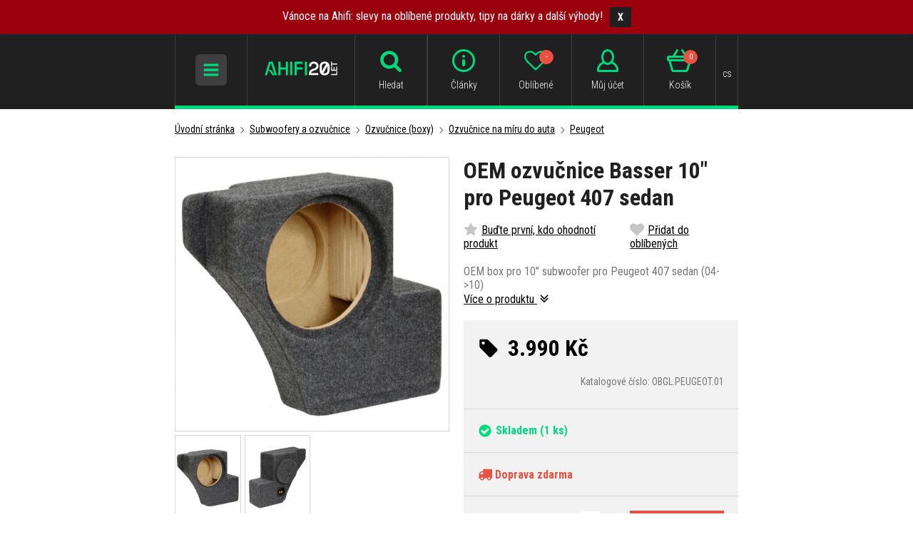

--- FILE ---
content_type: text/html; charset=UTF-8
request_url: https://www.ahifi.cz/oem-ozvucnice-basser-10-peugeot-407-sedan.html
body_size: 19969
content:
<!doctype html><html lang="cs"><head><meta charset="UTF-8"><title>OEM ozvučnice Basser 10" pro Peugeot 407 sedan - Ahifi.cz</title><meta name="description" content="OEM ozvučnice Basser 10" pro Peugeot 407 sedan , autorádia, autohifi, reproduktory, zesilovače, subwoofery, tlumení a mnoho dalšího od Ahifi.cz!"><meta name="robots" content="all,follow"><meta name="author" content="Internetový prodej s.r.o., Shean s.r.o."><meta name="copyright" content="Internetový prodej s.r.o., Shean s.r.o."><meta name="distribution" content="global"><meta name="resource-type" content="document"><meta name="viewport" content="width=device-width, initial-scale=1.0"><meta name="google-site-verification" content="R9ErETS-R0Lc2mA2M096k7i2xXq1O6YXbjuR1gBRQo8"><meta name="seznam-wmt" content="H3bYjTqT1UWlsZc3FcMtB8FPh6naOTNZ"><meta name="facebook-domain-verification" content="ly0gspea5133xo8n7jda76tutfi1h4"><link rel="icon" type="image/png" href="/templates/img/favicon/favicon-96x96.png" sizes="96x96" /><link rel="icon" type="image/svg+xml" href="/templates/img/favicon/favicon.svg" /><link rel="shortcut icon" href="/templates/img/favicon/favicon.ico" /><link rel="apple-touch-icon" sizes="180x180" href="/templates/img/favicon/apple-touch-icon.png" /><meta name="apple-mobile-web-app-title" content="AHIFI" /><link rel="manifest" href="/templates/img/favicon/site.webmanifest" /><link rel="stylesheet" href="//fonts.googleapis.com/css?family=Roboto+Condensed:300,400,700&subset=latin-ext"><link rel="stylesheet" href="/templates/css/stylesheet.min.css?v=19.9.12"><link rel="stylesheet" href="/templates/css/fancybox-popups.css?v=18.2.27"><link rel="stylesheet" href="//assets.shean.cz/cart/v3/last/cart.min.css"><link rel="stylesheet" href="/templates/css/custom.css?v=25.07.08"><link rel="stylesheet" href="/templates/css/redesign.css?v=25.10.13"><link rel="stylesheet" href="/templates/css/facelift.css?v=25.09.15"><script src="/templates/js/js.cookie.js"></script><script src="//assets.shean.cz/jquery/v3/jquery.min.js"></script><script type="application/ld+json">
		{
			"@context": "https://schema.org",
			"@type": "Product",
			"name": "OEM ozvučnice Basser 10&quot; pro Peugeot 407 sedan",
			"productID": "OBGL.PEUGEOT.01",
			"model": "OBGL.PEUGEOT.01",
			"brand": "Basser",
			"manufacturer": "Basser",
			"image": "https://www.ahifi.cz/files/products_images/big/o/OBGL.PEUGEOT_.01_.jpg",
							"offers": {
					"@type": "Offer",
											"availability": "https://schema.org/InStock",
										"price": "3990",
					"priceCurrency": "CZK"
				},
												"description": "OEM box pro 10&quot; subwoofer pro Peugeot 407 sedan (04-&gt;10)"
		}
	</script><meta property="og:image" content="https://www.ahifi.cz/files/products_images/big/o/OBGL.PEUGEOT_.01_.jpg"><meta property="og:image" content="https://www.ahifi.cz/files/products_fotogaleries/big/o/OBGL.PEUGEOT_.01_1_.jpg"><meta property="og:title" content="OEM ozvučnice Basser 10&quot; pro Peugeot 407 sedan"><meta property="og:url" content="https://www.ahifi.cz/oem-ozvucnice-basser-10-peugeot-407-sedan.html"><meta property="og:type" content="product"><meta property="og:description" content="OEM box pro 10&quot; subwoofer pro Peugeot 407 sedan (04-&gt;10)"><meta property="og:site_name" content="ahifi.cz"><link rel="alternate" hreflang="cs" href="https://www.ahifi.cz/oem-ozvucnice-basser-10-peugeot-407-sedan.html"><link rel="alternate" hreflang="sk" href="https://www.ahifi.sk/oem-ozvucnica-basser-10-pre-peugeot-407-sedan.html"><link rel="alternate" hreflang="hu" href="https://www.ahifi.hu/basser-10-oem-melylada-doboz-peugeot-407-sedan-jarmuvekhez.html"><link rel="alternate" hreflang="ro" href="https://www.ahifi.ro/difuzor-oem-basser-10-quot-pentru-peugeot-407-sedan.html"><link rel="alternate" hreflang="en" href="https://www.ahifi.com/oem-speaker-basser-10-quot-for-peugeot-407-sedan.html"><link rel="alternate" hreflang="bg" href="https://www.ahifi.cz/_bg/oem-ozvucitelna-kutiia-basser-10-za-peugeot-407-sedan.html"><link rel="alternate" hreflang="hr" href="https://www.ahifi.cz/_hr/oem-basser-10-quot-soundbar-za-peugeot-407-sedan.html"><script>
	document.addEventListener("click", function(event) {
		if (!event.target.closest(".uni_send_del > *")) return;
		event.preventDefault();

		var productId;

		if (event.target.dataset.product) {
			productId = event.target.dataset.product;
		} else {
			productId = event.target.parentNode.dataset.itemid;
		}

		window.dataLayer.push({
			event: "remove_from_cart",
			ecommerce: {
				items: [{
					item_id: productId
				}]
			}
		});

	}, false);
</script><script>
	var dataLayer = dataLayer || []; // Google Tag Manager
	var dlJson = '{"ecommerce":{"detail":{"products":[{"name":"OEM ozvu\u010dnice Basser 10\" Peugeot 407 sedan","id":"OBGL.PEUGEOT.01","product_id":"174809","price":"3990","brand":"Basser","category":"\/ozvucnice-pro-subwoofery-do-peugeot\/","dimension10":"","dimension11":"S"}]}},"event":"product_detail"}';
	dlJson = JSON.parse(dlJson);
	dataLayer.push(dlJson);
</script><script>
	
	dataLayer.push({'google_tag_params' : {
		'ecomm_prodid' : '174809',
		'ecomm_pagetype' : 'product',
		'ecomm_totalvalue' : '3990',
		'category_name' : '/ozvucnice-pro-subwoofery-do-peugeot/'
	}});
</script><script>
	var cookieConsentConfig = {
		"cookieConsentCustomerRegistered": false,
		"cookieConsentCustomerStatus": {
			"personalizace": !!+1,
			"tracking": !!+1,
			"ads": !!+1
		},
		"cookieConsentTranslations": {
			"tCookies-dialog-title": `Používáme soubory cookies`,
			"tCookies-dialog-info": `Tyto webové stránky používají soubory cookies a další sledovací nástroje s&nbsp;cílem vylepšení uživatelského prostředí, zobrazení přizpůsobeného obsahu a reklam, analýzy návštěvnosti webových stránek a zjištění zdroje návštěvnosti.`,
			"tCookies-dialog-btn-agree": `Souhlasím`,
			"tCookies-dialog-btn-change": `Upravit mé předvolby`,
			"tCookies-dialog-btn-refuse": `Odmítám`,
			"tCookies-popup-title": `Centrum předvoleb souborů Cookies`,
			"tCookies-popup-info": `<p>Soubory cookies jsou velmi malé textové soubory, které se ukládají do vašeho zařízení při navštěvování webových stránek. Soubory Cookies používáme pro různé účely a pro vylepšení vašeho online zážitku na webové stránce (například pro zapamatování přihlašovacích údajů k vašemu účtu).</p>

<p>Při procházení našich webových stránek můžete změnit své předvolby a odmítnout určité typy cookies, které se mají ukládat do vašeho počítače. Můžete také odstranit všechny soubory cookie, které jsou již uloženy ve vašem počítači, ale mějte na paměti, že odstranění souborů cookie vám může zabránit v používání částí našeho webu.</p>
`,
			"tCookies-popup-strict-title": `Bezpodmínečně nutné soubory cookies`,
			"tCookies-popup-strict-info": `Tyto soubory cookies jsou nezbytné k tomu, abychom vám mohli poskytovat služby dostupné prostřednictvím našeho webu a abychom vám umožnili používat určité funkce našeho webu.`,
			"tCookies-popup-function-title": `Cookies pro funkcionality`,
			"tCookies-popup-function-info": `Tyto soubory cookie se používají k tomu, aby vám na našich webových stránkách poskytovaly personalizovaný uživatelský zážitek a aby si pamatovaly vaše volby, které jste použili při používání našich webových stránek.`,
			"tCookies-popup-person-title": `Sledovací a výkonnostní soubory cookies`,
			"tCookies-popup-person-info": `Tyto soubory cookies se používají ke shromažďování informací pro analýzu provozu na našich webových stránkách a sledování používání našich webových stránek uživateli.`,
			"tCookies-popup-ads-title": `Cookies pro cílení a reklamu`,
			"tCookies-popup-ads-info": `Tyto soubory cookie se používají k zobrazování reklamy, která vás pravděpodobně bude zajímat na základě vašich zvyků při procházení.`,
			"tCookies-popup-other-title": `Další informace`,
			"tCookies-popup-other-info": `<p>V případě jakýchkoliv dotazů ohledně našich zásad týkajících se souborů cookie a vašich možností nás prosím kontaktujte.</p>

<p>Pro více informací navštivte naši stránku <a href="/ochrana-osobnich-udaju/">Zpracování osobních údajů</a>.</p>
`,
			"tCookies-popup-btn-agree": `Přijmout vše`,
			"tCookies-popup-btn-save": `Uložit mé předvolby`
		},
		"cookieConsentCustomStyles": "#cookieconsent{background:#202020;}#cookieconsent .cookieconsent-inner p{line-height:1.5em;}#cookieconsent .cookieconsent-inner button,#cookieconsent .cookieconsent-inner .cookieconsent-btn--change,.cookieconsent-popup--inner .cookieconsent-popup--save,.cookieconsent-popup--inner .cookieconsent-popup--agree{padding:10px 15px;border-radius:0;font-weight:normal;}#cookieconsent .cookieconsent-inner .cookieconsent-btn--agree,.cookieconsent-popup--inner .cookieconsent-popup--agree{color:#fff;background:#00da7e;}#cookieconsent .cookieconsent-inner .cookieconsent-btn--agree:hover,.cookieconsent-popup--inner .cookieconsent-popup--agree:hover{background:#00d185;}#cookieconsent .cookieconsent-inner .cookieconsent-btn--refuse{display:none;}input:checked+.cookieconsent-slider{background-color:#00da7e;}"
	}
</script><script src="//assets.shean.cz/cookieconsent/last/cookieconsent.min.js"></script><!-- Google Tag Manager --><script>(function(w,d,s,l,i){w[l]=w[l]||[];w[l].push({'gtm.start':
					new Date().getTime(),event:'gtm.js'});var f=d.getElementsByTagName(s)[0],
				j=d.createElement(s),dl=l!='dataLayer'?'&l='+l:'';j.async=true;j.src=
				'https://www.googletagmanager.com/gtm.js?id='+i+dl;f.parentNode.insertBefore(j,f);
			})(window,document,'script','dataLayer','GTM-TPP7TD');</script><!-- End Google Tag Manager --></head><body><!-- Google Tag Manager (noscript) --><noscript><iframe src="https://www.googletagmanager.com/ns.html?id=GTM-TPP7TD" height="0" width="0" style="display:none;visibility:hidden"></iframe></noscript><!-- End Google Tag Manager (noscript) --><div id="infobar-wrap" class="infobar--top infobar--relative" style="display: none;"><div id="infobar" style="background: #9B010D;"><div class="infobar-in"><div class="infobar-cont"><a href="https://www.ahifi.cz/black-friday-na-ahifi/"><a href="https://www.ahifi.cz/clanky/detail/vanoce.htm">Vánoce na Ahifi: slevy na oblíbené produkty, tipy na dárky a další výhody!</a></a><a href="#" class="btn btn-secondary btn-small js-dismiss">X</a></div></div></div><script>
			"use strict";

			(function(window, document, undefined) {
				function ready(fn) {
					if (document.attachEvent ? document.readyState === "complete" : document.readyState !== "loading") {
						fn();
					} else {
						document.addEventListener("DOMContentLoaded", fn);
					}
				}

				function addStylesInfobar() {
					var cssInfobar = "" +
						"#infobar-wrap {" +
						"	z-index: 9001;" +
						"	position: relative;" +
						"	height: 44px;" +
						"	text-align: center;" +
						"	display: none;" +
						"}" +
						"#infobar {" +
						"	padding: 10px;" +
						"	overflow: hidden;" +
						"	position: fixed;" +
						"	left: 0;" +
						"	right: 0;" +
						"	background: #b0cc18;" +
						"	color: #fff;" +
						"	-webkit-box-sizing: border-box;" +
						"	box-sizing: border-box;" +
						"	width: 100%;" +
						"	margin: 0;" +
						"	min-height: 44px;" +
						"	line-height: 24px;" +
						"	-webkit-box-shadow: 0 0 4px 1px #002d4d;" +
						"	box-shadow: 0 0 4px 1px #002d4d;" +
						"}" +
						"#infobar .infobar-in {" +
						"	display: -webkit-box;" +
						"	display: -ms-flexbox;" +
						"	display: flex;" +
						"	-webkit-box-pack: center;" +
						"	-webkit-justify-content: center;" +
						"   justify-content: center;" +
						"	width: 1400px;" +
						"	max-width: 100%;" +
						"	margin: 0 auto;" +
						"}" +
						"#infobar .infobar-cont {" +
						"	-webkit-box-flex: 1;" +
						"	-ms-flex: 1;" +
						"	flex: 1;" +
						"	font-size: 1em;" +
						"	padding: 0;" +
						"	line-height: 24px;" +
						"	display: block;" +
						"	margin: 0;" +
						"	text-align: center;" +
						"}" +
						"#infobar .infobar-cont a {" +
						"	color: #fff;" +
						"	text-decoration: none;" +
						"}" +
						"#infobar .infobar-cont a:hover {" +
						"	text-decoration: underline;" +
						"}" +
						"#infobar .infobar-cont .btn {" +
						"	margin: 0 0 0 1rem;" +
						"	background: #202020;" +
						"	border-color: #202020;" +
						"	font-weight: bold;" +
						"	text-decoration: none;" +
						"}" +
						"#infobar .infobar-cont .btn:hover {" +
						"	background: #000;" +
						"	text-decoration: none;" +
						"}" +
						"" +
						".infobar--relative #infobar { position: relative }" +
						".infobar--top #infobar { top: 0 }" +
						".infobar--bottom #infobar { bottom: 0 }" +
						".infobar--corner { height: 0; }" +
						".infobar--corner #infobar { width: 300px; }" +
						".infobar--corner #infobar .infobar-in {" +
						"	-webkit-box-orient: vertical;" +
						"	-webkit-box-direction: normal;" +
						"	-ms-flex-direction: column;" +
						"	flex-direction: column;" +
						"	width: 100%;" +
						"}" +
						"" +
						".infobar--lb #infobar," +
						".infobar--rb #infobar { bottom: 10px; }" +
						".infobar--lb #infobar {" +
						"	left: auto;" +
						"	right: 10px;" +
						"}" +
						".infobar--rb #infobar {" +
						"	left: 10px;" +
						"	right: auto;" +
						"}" +
						"" +
						"@media only screen and (max-width: 600px) {" +
						"	#infobar .infobar-in {" +
						"		text-align: center;" +
						"		-webkit-box-orient: vertical;" +
						"		-webkit-box-direction: normal;" +
						"		-webkit-flex-direction: column;" +
						"       flex-direction: column;" +
						"	}" +
						"}" +
						"" +
						"@media print {" +
						"	#infobar-wrap { display: none; }" +
						"}";
					var styleElement = document.createElement("style");
					styleElement.appendChild(document.createTextNode(cssInfobar));
					document.getElementsByTagName("head")[0].appendChild(styleElement);
				}

				ready(function() {
					var header = document.querySelector("header");
					var headerIn = header.querySelector(".container");

					var fixedObject = document.querySelector(".back-to-top"); // fixni prvek, ktery se musi pousnout, aby nebyl skryt pod listou
					var fixedObjectState = !!fixedObject;
					var fixedObjectSide = "bottom"; // umisteni fixniho prvku (top, bottom)
					var fixedObjectFromWidth = 0;

					var infobarWrap = document.getElementById("infobar-wrap");
					var infobar = document.getElementById("infobar");
					var infobarDismiss = infobar.querySelectorAll(".js-dismiss");
					var infobarIn = infobar.querySelector(".infobar-in");
					var infobarPosition = "top"; // top, bottom, rb (right bottom), lb (left bottom)
					var infobarType = (infobarPosition === "top" || infobarPosition === "bottom") ? "side" : "corner";

					var marginFrom = "margin-" + fixedObjectSide;

					addStylesInfobar();

					infobarWrap.classList.add("infobar--" + infobarPosition);
					infobarWrap.classList.add("infobar--" + infobarType);

					infobarDismiss.forEach(function(el) {
						el.addEventListener("click", function(e) {
							e.preventDefault();
							sessionStorage.setItem("infobar", "isDismissed");
							infobarWrap.parentNode.removeChild(infobarWrap);
							window.removeEventListener("resize", setinfobarWidth);
							if (fixedObjectState) fixedObject.style[marginFrom] = 0;
						});
					});

					function setinfobarHeight() {
						infobarWrap.style.display = "block";
						infobarWrap.style.height = infobar.offsetHeight + "px";

						if (fixedObjectState) fixedObject.style[marginFrom] = (fixedObjectState && window.innerWidth >= fixedObjectFromWidth)
							? infobar.offsetHeight + "px"
							: 0;
					}

					function setinfobarWidth() {
						if (infobarType === "side") {
							var newWidth = !!headerIn ? headerIn.innerWidth : header.innerWidth;
							if (newWidth > 0) {
								if (newWidth === window.innerWidth) {
									newWidth = newWidth - 20;
								}
								infobarIn.style.width = newWidth;
							}
							setinfobarHeight();
						}
					}

					if (sessionStorage.getItem("infobar") !== "isDismissed") {
						setinfobarWidth();
						setinfobarHeight(); // fallback for fixed header

						window.addEventListener("resize", setinfobarWidth);
					} else {
						infobarWrap.parentNode.removeChild(infobarWrap);
						if (fixedObjectState) fixedObject.style[marginFrom] = 0;
					}
				});
			}(window, document));
		</script></div><div id="top"></div><div class="wrapper"><header><div class="container"><div class="header-in"><div class="header-icon_menu header-icon_menu-mobile"><div class="header-sidr_menu"><span class="link" id="header-sidr_menu-toggler"><span class="open"><svg role="img" class="icon"><use xlink:href="/templates/img/icons.svg#bars"></use></svg></span><span class="close"><svg role="img" class="icon"><use xlink:href="/templates/img/icons.svg#times"></use></svg></span></span></div></div><div class="header-logo"><a href="/"><img src="/templates/img/logo-cs.svg?v=25.04.24" alt="AHIFI" width="" height="38" class="svg"></a></div><div class="header-search"><div class="header-icon_menu header-icon_menu-mobile"><div><a class="link toggler" href="#"><svg role="img" class="icon"><use xlink:href="/templates/img/icons.svg#search"></use></svg><span class="name">Hledat</span></a></div></div><form class="search-form" method="get" action="/vyhledavani/vyhledej.htm"><fieldset><div class="inp-group"><label class="inp-group"><span class="inp-group-addon"><svg role="img" class="icon"><use xlink:href="/templates/img/icons.svg#search"></use></svg></span><input type="text" name="search" placeholder="Zadejte hledaný název nebo kód produktu" class="inp-text" maxlength="255"></label><div class="inp-group-btn"><button class="btn">Hledat</button></div></div></fieldset></form></div><div class="header-icon_menu"><div class="header-contact"><a class="link" href="/adresa-kontakty-oteviraci-doba/"><svg role="img" class="icon"><use xlink:href="/templates/img/icons.svg#email"></use></svg><span class="name">Kontakty</span></a></div><div class="header-info"><a class="link" href="/vse-o-ahifi/"><svg role="img" class="icon"><use xlink:href="/templates/img/icons.svg#header-info"></use></svg><span class="name">Články</span></a></div><div class="header-fav"><a class="link" href="/oblibene-produkty/seznam.htm"><svg role="img" class="icon"><use xlink:href="/templates/img/icons.svg#heart-o"></use></svg><span class="name">Oblíbené</span><span class="count js-favourite_product-count">-</span></a></div><div class="header-user js-overlay-trigger">	<a class="link" href="/zakaznik/prihlasovaci-formular.htm" data-toggle-parent><svg role="img" class="icon"><use xlink:href="/templates/img/icons.svg#header-user"></use></svg><span class="name">Můj účet</span></a><div class="header-tooltip"><div class="header-tooltip-inside"><div class="alternatives"><a href="https://accounts.google.com/o/oauth2/v2/auth?response_type=code&access_type=online&client_id=106249267201-5mtb3gab15k2tmfnh33n7kv8dvcavims.apps.googleusercontent.com&redirect_uri=https%3A%2F%2Fwww.ahifi.cz%2Fzakaznik%2Fgoogleredirect.htm&state&scope=email%20profile&approval_prompt=auto" class="btn btn-google"><span class="pictogram"><svg xmlns="http://www.w3.org/2000/svg" width="18" fill="currentColor" viewBox="0 0 488 512"><path d="M488 261.8C488 403.3 391.1 504 248 504 110.8 504 0 393.2 0 256S110.8 8 248 8c66.8 0 123 24.5 166.3 64.9l-67.5 64.9C258.5 52.6 94.3 116.6 94.3 256c0 86.5 69.1 156.6 153.7 156.6 98.2 0 135-70.4 140.8-106.9H248v-85.3h236.1c2.3 12.7 3.9 24.9 3.9 41.4z"/></svg></span><span>Přihlásit přes Google</span></a></div><form action="/zakaznik/prihlasovaci-formular.htm" method="post" class="js-header-login"><fieldset><h4>Přihlásit přes email</h4><label><input class="inp-text" type="text" name="login" placeholder="Email:" required></label><label><input class="inp-text" type="password" name="passw" placeholder="Heslo:" required></label><button class="btn btn-green btn-big btn-block" type="submit">Přihlásit se</button><a href="/zakaznik/zapomenute-heslo.htm" class="forgot_pass">Zapomenuté heslo</a></fieldset></form><a href="/zakaznik/registracni-formular.htm" class="btn btn-transparent-primary btn-block btn-big">Zaregistrujte se</a></div></div><script type="text/javascript">
			$(function() {
				var $headerLoginForm = $(".js-header-login");
				$headerLoginForm.on("submit", function(e) {
					e.preventDefault();

					$.ajax({
						type: "POST",
						cache: false,
						url: $(this).attr("action") + "?data=_customer_form&noredirect=1",
						data: $(this).serializeArray(),
						dataType: "text",
						success: function(xhr) {
							var json = window.JSON.parse(xhr);

							if (json === true) {
								window.location.reload();
							} else {
								//noinspection JSUnresolvedVariable
								var error = json.data._customer_form.login_form.error_list;

								var errorText = "";
								$.each(error, function(i) {
									errorText = "<strong>" + error[i] + "</strong>";
								});

								$headerLoginForm.find(".error-message").remove();
								$headerLoginForm.find("fieldset").prepend("<div class='error-message'>" + errorText + "</div>");
								$headerLoginForm.find(".error-message").hide().fadeIn("slow");
							}
						},
						error: function(jqxhr, textStatus, error) {
							var errorText = "Neznámá chyba (Unknown error).";
							$.fancybox.open('<div class="popup popup-message popup-error"><div class="capt">CHYBA</div><div class="cont">' + errorText + "</div></div>");
							var err = " - " + textStatus + "\nerror: " + jqxhr.status + " (" + error + ")\ncall url: " + $(this)[0].url + "\ncall param: " + $(this)[0].data;
							console.error("Request Failed" + err);
						}
					});
				});
			});
		</script></div><div class="header-cart"><a class="link" href="/kosik/detail.htm"><svg role="img" class="icon"><use xlink:href="/templates/img/icons.svg#header-cart"></use></svg><span class="name">Košík</span><span class="count">0</span></a></div><div class="header-currency"><div class="link"><span class="name">cs</span></div><div class="header-tooltip"><ul><li><a href="https://www.ahifi.cz/oem-ozvucnice-basser-10-peugeot-407-sedan.html" class="js-language-switch" title="Čeština">Čeština</a></li><li><a href="https://www.ahifi.sk/oem-ozvucnica-basser-10-pre-peugeot-407-sedan.html" class="js-language-switch" title="Slovenčina">Slovenčina</a></li><li><a href="https://www.ahifi.hu/basser-10-oem-melylada-doboz-peugeot-407-sedan-jarmuvekhez.html" class="js-language-switch" title="Magyar">Magyar</a></li><li><a href="https://www.ahifi.ro/difuzor-oem-basser-10-quot-pentru-peugeot-407-sedan.html" class="js-language-switch" title="Română">Română</a></li><li><a href="https://www.ahifi.com/oem-speaker-basser-10-quot-for-peugeot-407-sedan.html" class="js-language-switch" title="English">English</a></li></ul></div></div></div></div></div></header><main class="has-nav"><div class="container container-nav"><nav class="navigation"><ul><li class="has-child"><a href="/kvalitni-autokosmetika/" class="link"><span class="img"><img src="/files/other_files/n/nav-autokosmetika.png" alt=""></span>                            Autokosmetika</a><a href="#" class="toggler"><span class="open">+</span><span class="close">−</span></a><ul><li><a href="/udrzba-exterieru-auta/">Exteriér</a><li><a href="/pece-o-interier/">Interiér</a><li><a href="/pomucky-pro-udrzbu-auta/">Pomůcky pro údržbu</a><li><a href="/zvyhodnene-sady-autokosmetiky/">Zvýhodněné sady</a></li></ul></li><li class="has-child"><a href="/vune-do-auta/" class="link"><span class="img"><img src="/files/other_files/v/vune_3_2.png" alt=""></span>                            Vůně do auta</a><a href="#" class="toggler"><span class="open">+</span><span class="close">−</span></a><ul><li><a href="/vune-do-auta-v-plechovce/">Plechovky</a><li><a href="/parfemy-do-auta/">Parfémy</a><li><a href="/zavesne-osvezovace-vzduchu-do-auta/">Na zavěšení</a><li><a href="/panacci-a-osvezovace-vzduchu-do-ventilace/">Do ventilace</a><li><a href="/osvezovace-vzduchu-do-auta-ve-spreji/">Osvěžovače ve spreji</a><li><a href="/dezinfekce-klimatizace-v-aute/">Dezinfekce klimatizace</a><li><a href="/pohlcovace-pachu-do-auta/">Pohlcovače zápachu</a><li><a href="/nahradni-naplne-pro-vune-do-auta/">Náhradní náplně</a><li><a href="/vune-do-domacnosti-a-difuzery/">Vůně do domácnosti</a><li><a href="/vonne-oleje/">Vonné oleje</a><li><a href="/sady-vuni-a-darkova-baleni/">Sady vůní a dárková balení</a></li></ul></li><li class="has-child"><a href="/autoradia/" class="link"><span class="img"><img src="/files/other_files/n/nav-autoradia_1.png" alt=""></span>                            Autorádia</a><a href="#" class="toggler"><span class="open">+</span><span class="close">−</span></a><ul><li><a href="/autoradia-s-cd/">Autorádia s CD mechanikou</a><li><a href="/autoradia-bez-mechaniky/">Autorádia bez CD mechaniky</a><li><a href="/autoradia-s-bluetooth/">Autorádia s Bluetooth</a><li><a href="/2-din-autoradia/">Autorádia 2DIN</a><li><a href="/retro-autoradia-autoradia-s-retro-lookem-a-moderni-vybavou/">Retro look autorádia</a><li><a href="/bezdratove-carplay-a-android-auto-adaptery/">Bezdrátové CarPlay a Android Auto adaptéry</a><li><a href="/bluetooth-adaptery-do-auta/">Bluetooth adaptéry</a><li><a href="/adaptery-pro-aux-vstup-a-vystup/">AUX adaptéry</a><li><a href="/iso-konektory-a-adaptery-pro-autoradia/">ISO redukce</a><li><a href="/redukcni-ramecky-pro-autoradia/">Redukční rámečky</a><li><a href="/adaptery-pro-tovarni-ovladani-na-volantu/">Adaptéry na volant</a><li><a href="/adaptery-pro-aktivni-audio-systemy-propojeni-noveho-autoradia-s-originalnim-zesilovacem/">Adaptéry pro aktivní audio systémy</a><li><a href="/redukce-kabelaze-pro-aftermarket-autoradia-sony-pioneer-kenwood-jvc-aj/">Redukce pro aftermarket autorádia</a><li><a href="/vytahovaky-na-autoradia-nastroje-pro-demontaz-autoradii-vsech-znacek/">Vytahováky</a><li><a href="/bluetooth-mikrofony-k-autoradiim/">Externí mikrofony</a><li><a href="/dalkove-ovladace-pro-autoradia-bezdratove-ovladani-hudby-v-aute/">Dálkové ovladače</a><li><a href="/mdi-propojovaci-kabely/">MDI kabely</a><li><a href="/bezdratove-nabijeni-telefonu/">QI bezdrátové nabíječky</a><li><a href="/hi-res-prehravace-prenosne-hudebni-prehravace-s-vysokym-rozlisenim-zvuku/">Hi-Res přehrávače</a><li><a href="/ostatni-prislusenstvi-autoradii/">Ostatní</a></li></ul></li><li class="has-child"><a href="/materialy-pro-odhlucneni-vozidel/" class="link"><span class="img"><img src="/files/other_files/n/nav-odhlucneni.png" alt=""></span>                            Odhlučnění vozidel</a><a href="#" class="toggler"><span class="open">+</span><span class="close">−</span></a><ul><li><a href="/antivibracni-tlumici-materialy/">Antivibrační materiály</a><li><a href="/vibroakusticke-materialy/">Vibroakustické materiály</a><li><a href="/protihlukova-izolace/">Zvukově izolační materiály</a><li><a href="/materialy-pohlcujici-zvuk/">Zvuk pohlcující materiály</a><li><a href="/tepelne-izolacni-materialy-pro-odhlucneni-vozidel/">Tepelně izolační materiály</a><li><a href="/membranove-materialy-pro-odhlucneni-vozidel/">Membránové materiály</a><li><a href="/materialy-proti-vrzani-plastu/">Materiály proti vrzání plastů</a><li><a href="/vicevrstve-a-ostatni-materialy/">Vícevrstvé a ostatní materiály</a><li><a href="/prislusenstvi-pro-odhlucneni-vozidel/">Příslušenství</a><li><a href="/sety-tlumicich-materialu-pro-odhlucneni-vozidel/">Sety tlumicích materiálů</a></ul></li><li class="has-child"><a href="/reproduktory-do-auta/" class="link"><span class="img"><img src="/files/other_files/n/nav-reproduktory.png" alt=""></span>                            Reproduktory</a><a href="#" class="toggler"><span class="open">+</span><span class="close">−</span></a><ul><li><a href="/autoreproduktory-50-mm/">50 mm</a><li><a href="/65-mm-autoreproduktory/">65 mm</a><li><a href="/autoreproduktory-70-mm/">70 mm</a><li><a href="/75-mm-autoreproduktory/">75 mm</a><li><a href="/autoreproduktory-80-mm/">80 mm</a><li><a href="/autoreproduktory-87-mm/">87 mm</a><li><a href="/90-mm-autoreproduktory/">90 mm</a><li><a href="/autoreproduktory-100-mm/">100 mm</a><li><a href="/autoreproduktory-120-mm/">120 mm</a><li><a href="/autoreproduktory-o-prumeru-130-mm/">130 mm</a><li><a href="/autoreproduktory-150-mm/">150 mm</a><li><a href="/autoreproduktory-165-mm/">165 mm</a><li><a href="/autoreproduktory-200-mm/">200 mm</a><li><a href="/autoreproduktory-250-mm/">250 mm</a><li><a href="/autoreproduktory-4-x-6/">4 x 6"</a><li><a href="/autoreproduktory-5-x-7/">5 x 7"</a><li><a href="/autoreproduktory-6-x-8/">6 x 8"</a><li><a href="/autoreproduktory-6-x-9/">6 x 9"</a><li><a href="/autoreproduktory-7-x-10/">7 x 10"</a><li><a href="/vyskove/">Výškové</a><li><a href="/sady-reproduktoru-podle-znacky-a-modelu-auta-reprosety/">Sady reproduktorů podle auta</a><li><a href="/reproduktory-na-motorku-motocykl/">Reproduktory na loď</a><li><a href="/vodeodolne-reproduktory/">Voděodolné reproduktory</a><li><a href="/reprobedny-do-auta/">Reproboxy do auta</a><li><a href="/montazni-krouzky-a-adaptery-pod-reproduktory-plastove-a-mdf/">Montážní kroužky</a><li><a href="/frekvencni-vyhybky-pro-autoreproduktory/">Frekvenční výhybky</a><li><a href="/adaptery-a-propojky-k-reproduktorum-do-auta/">Adaptéry a propojky</a><li><a href="/kryci-mrizky-na-reproduktory-do-auta/">Krycí mřížky</a><li><a href="/ostatni-prislusenstvi-pro-autoreproduktory/">Ostatní příslušenství</a></li></ul></li><li class="has-child is-opened"><a href="/subwoofery-do-auta-a-prazdne-ozvucnice/" class="link"><span class="img"><img src="/files/other_files/n/nav-subwoofery.png" alt=""></span>                            Subwoofery a ozvučnice</a><a href="#" class="toggler"><span class="open">+</span><span class="close">−</span></a><ul><li><a href="/samostatne-subwoofery-do-auta/">Samostatné subwoofery</a><li><a href="/subwoofery-v-boxu-do-auta/">Subwoofery v boxu</a><li><a href="/aktivni-subwoofery-do-auta/">Aktivní subwoofery</a><li><a href="/subwoofery-na-misto-rezervniho-kola-a-pod-sedadlo/">Do rezervy a pod sedadlo</a><li><a href="/subwooferove-sety-se-zesilovacem/">Sety subwoofer + zesilovač</a><li><a href="/ozvucnice-pro-subwoofery-do-auta/" class="active">Ozvučnice (boxy)</a><ul><li><a href="/8-ozvucnice-pro-subwoofery-do-auta/">8" ozvučnice</a></li><li><a href="/10-ozvucnice-pro-subwoofery-do-auta/">10" ozvučnice</a></li><li><a href="/12-ozvucnice-pro-subwoofery-do-auta/">12" ozvučnice</a></li><li><a href="/15-ozvucnice-pro-subwoofery-do-auta/">15" ozvučnice</a></li><li><a href="/6-x-9-ozvucnice-pro-subwoofery-do-auta/">6 x 9" ozvučnice</a></li><li><a href="/ozvucnice-pro-2-subwoofery-do-auta/">Ozvučnice pro 2 subwoofery</a></li><li><a href="/ozvucnice-na-misto-rezervniho-kola/">Ozvučnice do rezervy</a></li><li><a href="/oem-ozvucnice-na-miru-ozvucnice-do-rezervy-prazdny-box-do-bocnice-kufru/" class="active">Ozvučnice na míru do auta</a></li></ul></li><li><a href="/ochranne-mrizky-a-tycky-na-subwoofery/">Mřížky</a><li><a href="/akusticke-tlumici-materialy-tlumeni-a-vypln-subwooferovych-ozvucnic/">Akustické tlumicí materiály</a></li></ul></li><li class="has-child"><a href="/zesilovace-do-auta/" class="link"><span class="img"><img src="/files/other_files/n/nav-zesilovace.png" alt=""></span>                            Zesilovače a procesory</a><a href="#" class="toggler"><span class="open">+</span><span class="close">−</span></a><ul><li><a href="/monobloky-a-vicekanalove-zesilovace/">Mono a vícekanálové zesilovače</a><li><a href="/zesilovace-s-integrovanym-dsp-procesorem/">Zesilovače s DSP procesorem</a><li><a href="/dsp-procesory/">DSP procesory</a><li><a href="/prevodniky-signalu/">Převodníky signálu</a><li><a href="/bluetooth-moduly-pro-streamovani-hudby/">Bluetooth moduly</a><li><a href="/dalkove-ovladace-k-zesilovacum-a-dsp-procesorum/">Dálkové ovladače</a><li><a href="/prislusenstvi-k-zesilovacum-a-dsp/">Příslušenství k zesilovačům a DSP</a><li><a href="/nastroje-pro-mereni-zvuku/">Nástroje pro měření zvuku</a><li><a href="/kabelove-svazky-a-plug-play-kabely/">Kabelové svazky a Plug & Play kabely</a><li><a href="/predzesilovace/">Předzesilovače</a><li><a href="/ostatni-produkty/">Ostatní produkty</a></ul></li><li class="has-child"><a href="/anteny-na-auto/" class="link"><span class="img"><img src="/files/other_files/n/nav-autoanteny.png" alt=""></span>                            Autoantény</a><a href="#" class="toggler"><span class="open">+</span><span class="close">−</span></a><ul><li><a href="/autoanteny-a-prislusenstvi-podle-znacky-auta/">Dle značky auta</a><li><a href="/autoantena-prut/">Anténní pruty</a><li><a href="/stresni-autoantena-zadni/">Do zadní části střechy</a><li><a href="/stresni-autoantena-predni/">Do přední části střechy</a><li><a href="/autoantena-se-zesilovacem/">Antény se zesilovačem</a><li><a href="/auto-anteny-na-strechu-ploutev/">Žraločí ploutve</a><li><a href="/vnitrni-autoantena-na-sklo/">Vnitřní antény</a><li><a href="/autoantena-kratka/">Krátké antény</a><li><a href="/teleskopicke-anteny-anteny-do-blatniku/">Teleskopické antény</a><li><a href="/autoantena-dab/">DAB antény</a><li><a href="/autoantena-s-gps/">GPS antény</a><li><a href="/gsm-anteny-do-auta-spolehlivy-prenos-signalu-pro-handsfree-a-sledovaci-systemy/">GSM antény</a><li><a href="/zesilovac-autoanteny/">Anténní zesilovače</a><li><a href="/antenni-napajece-napajeni-pro-aktivni-autoanteny-se-zesilovacem/">Anténní napáječe</a><li><a href="/antenni-slucovace-spojeni-vice-anten-pro-lepsi-prijem-signalu/">Anténní slučovače</a><li><a href="/antenni-rozbocovace-rozdeleni-signalu-z-jedne-anteny-na-vice-zarizeni/">Anténní rozbočovače</a><li><a href="/autoantena-redukce/">Redukce a adaptéry</a><li><a href="/koncovka-autoanteny/">Konektory</a><li><a href="/antenni-prodluzovaci-kabely-a-svody-do-auta-propojeni-autoanten-a-radii/">Prodlužovací kabely a svody</a><li><a href="/ostatni-antenni-prislusenstvi/">Ostatní</a></li></ul></li><li class="has-child"><a href="/montazni-material-vse-pro-instalaci-ozvuceni-do-auta/" class="link"><span class="img"><img src="/files/other_files/n/nav-montazni_material.png" alt=""></span>                            Montážní materiál</a><a href="#" class="toggler"><span class="open">+</span><span class="close">−</span></a><ul><li><a href="/kabely-a-kabelove-sady/">Kabely</a><li><a href="/kabelova-ocka-koncovky-pro-pripojeni-kabelu/">Kabelová očka</a><li><a href="/kabelove-vidlicky-koncovky-pro-pripojeni-autohifi-kabelaze/">Kabelové vidličky</a><li><a href="/kabelove-dutinky-kovove-koncovky-pro-autohifi-kabelaz/">Kabelové dutinky</a><li><a href="/kabelove-spojky-a-redukce-propojovaci-prvky-pro-autohifi-instalace/">Kabelové spojky a redukce</a><li><a href="/kabelove-objimky-uchyty-pro-pevne-a-prehledne-vedeni-kabelaze/">Kabelové objímky</a><li><a href="/gumove-a-plastove-pruchodky-kabelu-ochrana-kabelaze-pri-instalaci/">Průchodky kabelů</a><li><a href="/husi-krky-ochranne-hadice-pro-vedeni-kabelaze-v-aute/">Husí krky</a><li><a href="/ochranne-oplety-ochrana-a-organizace-kabelaze-v-aute/">Ochranné oplety</a><li><a href="/smrstovaci-buzirky-izolace-a-ochrana-kabelaze-v-aute/">Smrštovací bužírky</a><li><a href="/konektory-a-spojky-napajeci-signalove-a-spojovaci-konektory/">Konektory a spojky</a><li><a href="/jistice-pro-autohifi-ochrana-napajeciho-systemu-a-zesilovacu/">Jističe</a><li><a href="/pojistkova-pouzdra-drzaky-pojistek-pro-autohifi-instalace/">Pojistková pouzdra</a><li><a href="/pojistky-do-auta-ochrana-napajecich-obvodu-pro-autohifi-instalace/">Pojistky</a><li><a href="/bateriove-svorky-do-auta-kvalitni-svorky-pro-autobaterie-a-napajeci-systemy/">Bateriové svorky</a><li><a href="/distribucni-bloky-rozvodne-bloky-napajeni-pro-autohifi-systemy/">Distribuční bloky</a><li><a href="/digitalni-voltmetry-do-auta-kontrola-napeti-baterie-a-audiosystemu/">Voltmetry</a><li><a href="/autohifi-kapacitory-kondenzatory-pro-stabilni-napajeni-zesilovacu/">Kapacitory</a><li><a href="/odrusovace-signalu-odstraneni-sumu-a-brumu-v-autohifi-systemu/">Odrušovače</a><li><a href="/ventilatory-pro-zesilovace-aktivni-chlazeni-autohifi-komponentu/">Ventilátory</a><li><a href="/pozinkovane-derovane-pasy-montazni-pasy-pro-upevneni-autohifi-zarizeni/">Děrované pásy</a><li><a href="/stahovaci-pasky-uchyceni-a-svazkovani-kabelaze-v-aute/">Stahovací pásky</a><li><a href="/suche-zipy-uchyceni-kabelaze-calouneni-a-doplnku-v-interieru-auta/">Suché zipy</a><li><a href="/izolacni-pasky-na-kabely-kvalitni-pasky-pro-autohifi-instalace/">Izolační pásky</a><li><a href="/bassreflexove-natrubky/">Bassreflexové nátrubky</a><li><a href="/terminaly-na-subwoofery-pripojovaci-konektory-pro-subwooferove-ozvucnice/">Terminály</a><li><a href="/potahove-latky/">Čalounické a průzvučné materiály</a></li></ul></li><li class="has-child"><a href="/autodoplnky-a-prislusenstvi/" class="link"><span class="img"><img src="/files/other_files/n/nav-autodoplnky_1.png" alt=""></span>                            Autodoplňky</a><a href="#" class="toggler"><span class="open">+</span><span class="close">−</span></a><ul><li><a href="/gumove-a-textilni-autokoberce/">Autokoberce</a><li><a href="/gumove-vany-do-kufru/">Gumové vany</a><li><a href="/plexiclick-podlozky-pod-spz/">Podložky pod SPZ</a><li><a href="/kamery-do-auta/">Kamery</a><li><a href="/monitory-do-auta-lcd-obrazovky-a-multimedialni-displeje/">Monitory</a><li><a href="/parkovaci-asistenti/">Parkovací čidla a senzory</a><li><a href="/centralni-zamykani-do-auta/">Centrální zamykání</a><li><a href="/bluetooth-handsfree-sady/">Bluetooth handsfree sady</a><li><a href="/usb-prodluzky-a-rozbocky/">USB prodlužky a rozbočky</a><li><a href="/cl-zasuvky-a-usb-nabijeci-panely-do-auta/">CL zásuvky, USB zástrčky a nabíječky</a><li><a href="/vypinace-prepinace-a-spinace-do-auta/">Vypínače a přepínače</a><li><a href="/menice-napeti-do-auta/">Měniče napětí</a><li><a href="/odpuzovace-mysi/">Odpudzovače</a><li><a href="/vyhrivani-sedacek/">Vyhřívání sedadel</a><li><a href="/startovaci-kabely-a-startovaci-zdroje/">Startovací kabely a startovací zdroje</a><li><a href="/pevne-a-prenosne-antiradary/">Antiradary</a><li><a href="/naradi-na-demontaz-interieru/">Nářadí na demontáž interiéru</a><li><a href="/autochemie-a-provozni-kapaliny/">Autochemie a provozní kapaliny</a><li><a href="/darkove-poukazy/">Dárkové poukazy</a><li><a href="/samolepky-autokosmetika-a-autohifi/">Samolepky</a><li><a href="/ostatni-zbozi/">Ostatní</a></li></ul></li><li class="has-child"><a href="/vyprodeje-posledni-kusy-a-slevy/" class="link"><span class="img"><img src="/files/other_files/n/nav-slevy.png" alt=""></span>                            Akce a výprodeje</a><a href="#" class="toggler"><span class="open">+</span><span class="close">−</span></a><ul><li><a href="/vyprodej-autokosmetiky-a-vuni-do-auta/">Autokosmetika a vůně</a><li><a href="/autoradio-v-akci/">Autorádia</a><li><a href="/vyprodej-redukcnich-ramecku/">Redukční rámečky</a><li><a href="/akce-a-vyprodej-tlumicich-materialu/">Tlumící materiály</a><li><a href="/reproduktory-v-akci/">Reproduktory do auta</a><li><a href="/akce-a-vyprodej-zesilovacu-do-auta/">Zesilovače</a><li><a href="/akce-a-vyprodej-dsp-procesoru/">DSP procesory</a><li><a href="/akce-a-vyprodej-subwooferu-do-auta/">Subwoofery</a><li><a href="/akce-a-vyprodej-kabelu/">Kabely pro autohifi</a><li><a href="/autodoplnky-a-ostatni-0/">Autodoplňky a ostatní</a></li></ul></li><li class=" invert"><a href="/dle-znacky/" class="link"><span class="img"><img src="/files/other_files/n/nav-dle_znacky_1.png" alt=""></span>                            Dle značky</a></ul><!--suppress HtmlUnknownTarget --><a href="/adresa-kontakty-oteviraci-doba/" class="contact"><span class="img"><svg role="img" class="icon"><use xlink:href="/templates/img/icons.svg#phone"></use></svg></span>Kontakty</a></nav></div><div class="container"><div class="breadcrumbs"><ul><li><a href="/">Úvodní stránka</a><svg role="img" class="icon"><use xlink:href="/templates/img/icons.svg#angle-right"></use></svg></li><li><a href="/subwoofery-do-auta-a-prazdne-ozvucnice/">Subwoofery a ozvučnice</a><svg role="img" class="icon"><use xlink:href="/templates/img/icons.svg#angle-right"></use></svg></li><li><a href="/ozvucnice-pro-subwoofery-do-auta/">Ozvučnice (boxy)</a><svg role="img" class="icon"><use xlink:href="/templates/img/icons.svg#angle-right"></use></svg></li><li><a href="/oem-ozvucnice-na-miru-ozvucnice-do-rezervy-prazdny-box-do-bocnice-kufru/">Ozvučnice na míru do auta</a><svg role="img" class="icon"><use xlink:href="/templates/img/icons.svg#angle-right"></use></svg></li><li><a href="/ozvucnice-pro-subwoofery-do-peugeot/">Peugeot</a></li></ul></div><div class="detail-content"><div class="detail-right"><h1>OEM ozvučnice Basser 10" pro Peugeot 407 sedan</h1><div class="flex"><div class="detail-rating"><a href="#tab-rating" data-trigger><svg role="img" class="icon mr5"><use xlink:href="/templates/img/icons.svg#star"></use></svg>Buďte první, kdo ohodnotí produkt</a></div><div><a href="#" data-favourite data-add="/oblibene-produkty/vloz/174809.htm" data-remove="/oblibene-produkty/odstran/174809.htm" data-product_id="174809" class="js-link detail-favourite"><svg role="img" class="icon mr5"><use xlink:href="/templates/img/icons.svg#heart"></use></svg><span class="add">Přidat do oblíbených</span><span class="remove">Odstranit z oblíbených</span></a></div></div><div class="detail-desc">OEM box pro 10" subwoofer pro Peugeot 407 sedan (04->10)<br><a href="#tab-description" data-trigger>Více o produktu <svg role="img" class="icon"><use xlink:href="/templates/img/icons.svg#angle-double-down"></use></svg></a></div><form class="detail-form popup_insert" action="/kosik/vloz.htm" method="post" data-insert_ajax="/kosik/vloz-ajax.htm"><fieldset><div class="detail-form-in"><div class="price"><div class="new"><svg role="img" class="icon"><use xlink:href="/templates/img/icons.svg#tag"></use></svg> <strong>3.990 Kč</strong></div></div><div class="right"><div class="code">Katalogové číslo: OBGL.PEUGEOT.01</div></div></div><div class="detail-form-in"><div class="availability availability-available"><span><svg role="img" class="icon"><use xlink:href="/templates/img/icons.svg#check-circle"></use></svg><span><span class="cf-product-availability" data-product="OBGL.PEUGEOT.01"><strong>Skladem</strong></span> (1&nbsp;ks)</span></span></div><div class="transport"><strong><svg role="img" class="icon"><use xlink:href="/templates/img/icons.svg#truck"></use></svg> Doprava zdarma</strong></div></div><div class="detail-form-in"><div><input type="hidden" name="product_id" value="174809"><label><input type="number" name="quantity" value="1" min="1" step="1" class="inp-count"> ks</label><button type="submit" name="cart_insert" class="btn btn-red btn-cart"><svg role="img" class="icon"><use xlink:href="/templates/img/icons.svg#header-cart"></use></svg>Do košíku</button></div></div><div class="detail-form-in"><div class="club-promotion"><a href="/zakaznik/registracni-formular.htm" title="Registrujte se">Registrujte se</a> do Ahifi clubu a získejte spoustu <a href="https://www.ahifi.cz/clanky/detail/ahifi-club-nas-novy-vernostni-system.htm">výhod</a>! </div></div></fieldset></form><div class="detail-help"><div class="capt">Pomůžeme vám s nákupem</div><div class="cont"><ul class="list-styled"><li>Využijte naši <a href="/poradna/">poradnu</a></li><li>Zboží nám můžete vrátit do 14 dnů</li><li>Vyzkoušejte si produkt u nás <a href="/prodejna/">na prodejně</a></li></ul></div></div></div><div class="detail-left"><div class="detail-img"><a href="/files/products_images/big/o/OBGL.PEUGEOT_.01_.jpg" title="OEM ozvučnice Basser 10" pro Peugeot 407 sedan" data-trigger="detail-gallery-0"><!--suppress HtmlUnknownTarget --><img src="/files/products_images/detail/o/OBGL.PEUGEOT_.01_.jpg"srcset="[data-uri]"data-srcset="/files/products_images/detail/o/OBGL.PEUGEOT_.01_.jpg"alt="OEM ozvučnice Basser 10" pro Peugeot 407 sedan"><noscript><img src="/files/products_images/detail/o/OBGL.PEUGEOT_.01_.jpg" alt="OEM ozvučnice Basser 10" pro Peugeot 407 sedan"></noscript></a><div class="detail-icons"></div></div><div class="detail-gallery"><ul><li class="is-active"><a href="/files/products_images/big/o/OBGL.PEUGEOT_.01_.jpg" title="OEM ozvučnice Basser 10" pro Peugeot 407 sedan" id="detail-gallery-0" data-fancybox="gallery"><!--suppress HtmlUnknownTarget --><img src="/files/products_images/detail/o/OBGL.PEUGEOT_.01_.jpg"srcset="[data-uri]"data-srcset="/files/products_images/detail/o/OBGL.PEUGEOT_.01_.jpg"alt="OEM ozvučnice Basser 10" pro Peugeot 407 sedan"><noscript><img src="/files/products_images/detail/o/OBGL.PEUGEOT_.01_.jpg" alt="OEM ozvučnice Basser 10" pro Peugeot 407 sedan"></noscript></a></li><li><a href="/files/products_fotogaleries/big/o/OBGL.PEUGEOT_.01_1_.jpg" title="" id="detail-gallery-1" data-fancybox="gallery"><!--suppress HtmlUnknownTarget --><img src="/files/products_fotogaleries/list/o/OBGL.PEUGEOT_.01_1_.jpg"srcset="[data-uri]"data-srcset="/files/products_fotogaleries/list/o/OBGL.PEUGEOT_.01_1_.jpg"alt="OEM ozvučnice Basser 10" pro Peugeot 407 sedan"><noscript><img src="/files/products_fotogaleries/list/o/OBGL.PEUGEOT_.01_1_.jpg" alt="OEM ozvučnice Basser 10" pro Peugeot 407 sedan"></noscript></a></li><!-- Flex fallback --><li></li><li></li><li></li><li></li></ul></div></div></div></div><div class="detail-tabs"><div class="container"><div id="responsive-tabs" class="responsive-tabs"><ul><li><a href="#tab-description"><svg role="img" class="icon"><use xlink:href="/templates/img/icons.svg#file-text-o"></use></svg><span>Popis a parametry</span><svg role="img" class="icon icon-down"><use xlink:href="/templates/img/icons.svg#angle-down"></use></svg><svg role="img" class="icon icon-up"><use xlink:href="/templates/img/icons.svg#angle-up"></use></svg></a></li><li><a href="#tab-comments"><svg role="img" class="icon"><use xlink:href="/templates/img/icons.svg#comments"></use></svg><span>Komentáře<span class="count">2</span></span><svg role="img" class="icon icon-down"><use xlink:href="/templates/img/icons.svg#angle-down"></use></svg><svg role="img" class="icon icon-up"><use xlink:href="/templates/img/icons.svg#angle-up"></use></svg></a></li><li><a href="#tab-rating"><svg role="img" class="icon"><use xlink:href="/templates/img/icons.svg#star"></use></svg><span>Hodnocení<span class="count">0</span></span><svg role="img" class="icon icon-down"><use xlink:href="/templates/img/icons.svg#angle-down"></use></svg><svg role="img" class="icon icon-up"><use xlink:href="/templates/img/icons.svg#angle-up"></use></svg></a></li><li><a href="#tab-categories"><svg role="img" class="icon"><use xlink:href="/templates/img/icons.svg#folder"></use></svg><span>Kategorie</span><svg role="img" class="icon icon-down"><use xlink:href="/templates/img/icons.svg#angle-down"></use></svg><svg role="img" class="icon icon-up"><use xlink:href="/templates/img/icons.svg#angle-up"></use></svg></a></li></ul><div id="tab-description"><h3>OEM ozvučnice Basser 10" pro&nbsp;Peugeot 407 sedan</h3>OEM ozvučnice je na míru vyrobený box, který pasuje přesně do bočnice kufru nebo do místa, které je určené pro instalaci na skryté místo ve vozidle. OEM ozvučnice jsou ideálním kompromisem výkonu, zvuku a prostoru v kufru. V naší nabídce můžete najít rozsáhlou nabídku OEM boxů na nejběžnější modely vozidel. Tato ozvučnice je vyrobená pro automobil&nbsp;<strong>Peugeot 407 sedan (2004 -&gt; 2010)</strong>. Montáž OEM boxu vyžaduje střední zručnost, je třeba ho ze zadní části uchytit k některému z úchytů v autě, nebo si úchyt vyrobit např. z MDF nebo dřevěné destičky.<h3>Technické parametry OEM ozvučnice pro<strong>&nbsp;</strong>Peugeot 407 sedan</h3><ul><li>Typ: uzavřená ozvučnice.</li><li>Objem: 15&nbsp;l.</li><li>Průměr: pro 25&nbsp;cm (10") subwoofer.</li><li>Umístění:&nbsp;pravé nadkolí.</li><li>Montážní hloubka pro subwoofer: 132&nbsp;mm.</li><li>Ozvučnice je potažená šedým kobercem a je osazená terminálem pro připojení kabeláže.</li></ul><table class="table-styled table-striped"><tr><td>Katalogové číslo</td><td>OBGL.PEUGEOT.01</td></tr><tr><td>Značka</td><td><a href="/basser">Basser</a></td></tr><tr><td>Typ ozvučnice<span class="tooltip"><svg role="img" class="icon"><use xlink:href="/templates/img/icons.svg#header-info"></use></svg><span class="tooltip-cont">Prázdné ozvučnice nejčastěji bývají bassreflexové nebo uzavřené konstrukce.</span></span>											</td><td><span>Uzavřená ozvučnice</span></td></tr><tr><td>Velikost otvoru pro subwoofer<span class="tooltip"><svg role="img" class="icon"><use xlink:href="/templates/img/icons.svg#header-info"></use></svg><span class="tooltip-cont">Otvor pro danou průměrovou kategorii subwooferu. Pro 300mm subwoofer je díra nejčastěji cca. 28,3 cm. Montážní průměry subwooferů jsou obvykle normované čili není potřeba nic upravovat.</span></span>											</td><td><span>25 cm (10")</span></td></tr><tr><td>Objem ozvučnice<span class="tooltip"><svg role="img" class="icon"><use xlink:href="/templates/img/icons.svg#header-info"></use></svg><span class="tooltip-cont"><b>Objem prázdné ozvučnice</b> je obvykle uváděn jako celkový objem včetně stěn boxu. Někteří výrobci uvádějí i netto objem čili čistě objem vzduchu v boxu po odečtu všeho ostatního. Netto objem uvádíme pak v závorce s popisem "netto".</span></span>											</td><td><span>15 l</span></td></tr><tr><td>Z čeho je ozvučnice vyrobena<span class="tooltip"><svg role="img" class="icon"><use xlink:href="/templates/img/icons.svg#header-info"></use></svg><span class="tooltip-cont">Subwooferové ozvučnice jsou obvykle vyrobeny z 18 - 22 mm MDF desky, případně z lisované dřevotřísky. MDF deska je díky vyšší pevnosti lepším materiálem než obyčejná dřevotříska.</span></span>											</td><td><span>MDF</span></td></tr><tr><td>Typ připojovacího terminálu<span class="tooltip"><svg role="img" class="icon"><use xlink:href="/templates/img/icons.svg#header-info"></use></svg><span class="tooltip-cont">Připojovací terminál nejčastěji bývá ze zadní strany ozvučnice, někdy ale i z boku. Jedná se většinou o plastový terminál s pérovými svorkami pro reprokabel.</span></span>											</td><td><span>Plastový šroubovací terminál</span></td></tr><tr><td>Potah<span class="tooltip"><svg role="img" class="icon"><use xlink:href="/templates/img/icons.svg#header-info"></use></svg><span class="tooltip-cont">Drtivá většina ozvučnice je potažena buď černým nebo anthracitovým potahovým kobercem.</span></span>											</td><td><span>Koberec</span></td></tr><tr><td>Barva potahu<span class="tooltip"><svg role="img" class="icon"><use xlink:href="/templates/img/icons.svg#header-info"></use></svg><span class="tooltip-cont">Barevné provedení potahového koberce nebo kůže.</span></span>											</td><td><span>Šedý melír</span></td></tr><tr><td>Ostatní</td><td><span>Zahloubení 272 mm</span></td></tr></table></div><div id="tab-comments"><h2>Komentáře k produktu</h2><div class="discussions"><div class="discussion"><div class="comment-top"><div class="comment-who"><span>2</span>|<em>Drago					</em>, 27.10.2023, 05:56</div></div><div class="comment-bcg"><div class="comment-bcg-cont">Dobry den, vejde se i v peugeot 407 sw?Dekuji</div><div class="comment-bcg-cont admin-comment"><img src="/templates/img/staff/lukas_zemanek.jpg" alt=""><div class="admin"><strong>Odpověď:</strong> Lukáš Zemánek - AHIFI.CZ, 27.10.2023 11:01</div>Dobrý den Vážený zákazníku, pro verzi combi není možné použít .&nbsp;</div></div></div><div class="discussion"><div class="comment-top"><div class="comment-who"><span>1</span>|<em>Petr					</em>, 27.12.2018, 22:34</div></div><div class="comment-bcg"><div class="comment-bcg-cont">Dobrý den měl bych otázku dá se u VŠ sehnat i ozvucnice na peugeot 307 hatchback nebo zda mate vyzkousenou jinou co mate v nabídce? </div><div class="comment-bcg-cont admin-comment"><img src="/templates/img/staff/karel_konecny.jpg" alt=""><div class="admin"><strong>Odpověď:</strong> Ing. Karel Konečný - AHIFI.CZ, 02.01.2019 10:54</div>Dobrý den, OEM ozvučnici do Peugeot 307 bohužel v nabídce nemáme. Je tedy možné zvolit pouze klasický subwoofer v ozvučnici. Může být i menších rozměrů, který nezabere příliš místa v kufru, například <a href="https://www.ahifi.cz/subwoofer-v-boxu-gladen-sqx-08-vb.html"><strong>Gladen SQX 08 VB</strong></a>.</div></div></div></div><div class="add-comment"><div class="capt"></div><form action="/discussion/save-discussion.htm" method="post" id="discussion_form" class="js-form-discussion" data-ajax_action="/discussion/ajax-save-discussion.htm"><input type="hidden" class="verify" name="status" value=""><input type="hidden" name="v_name" value=""><div class="js-message-success" style="display: none;">Děkujeme Vám. Váš příspěvek bude k vidění v detailu daného produktu.</div><div class="js-message-error" style="display: none;">Prosím zkontrolujte vyplněné údaje</div><div class="js-message-error-recaptcha" style="display: none;">Je nutno potvrdit, že nejste robot</div><div class="form-group-pair"><label class="form-group"><span class="inp-lbl">Vaše jméno:</span><input type="text" name="name" placeholder="Vaše jméno" class="inp-text" required></label><label class="form-group"><span class="inp-lbl">E-mail:</span><input type="email" name="email" placeholder="E-mail" class="inp-text" required></label></div><label class="form-group"><span class="inp-lbl">Komentář</span><textarea rows="5" cols="50" name="content" placeholder="Komentář" class="inp-textarea" required></textarea></label><label class="form-group"><input name="terms_agreement" type="checkbox" value="1" /><span>Souhlasím se <a href="/ochrana-osobnich-udaju/" title="Zpracování osobních údajů">zpracováním osobních údajů</a>.</span><span class="tooltip tooltip-gdpr"><i class="icon-info_blue"></i><span class="tooltip-cont">Podle zákona o ochraně osobních údajů je nutné udělit Souhlas se zpracováním osobních údajů. Požadované údaje zpracováváme konkrétně za účelem zasílání odpovědi na váš email. Souhlas lze vzít kdykoliv zpět, a to například zasláním e-mailu nebo dopisu na kontaktní údaje společnosti.</span></span></label><div class="g-recaptcha" data-action="form/discussion/submit/cs"><input type="hidden" class="g-recaptcha-response" name="g-recaptcha-response"></div><div class="form-group"><button type="submit" class="btn">Odeslat komentář</button></div><input type="hidden" name="title" value="OEM ozvučnice Basser 10&quot; Peugeot 407 sedan"><input type="hidden" name="product_id" value="174809"><input type="hidden" name="parent_id" value=""></form></div></div><div id="tab-rating"><h2>Hodnocení</h2><div class="rating-sum"><table class="table-clean"><tr><td><div class="rating-info"><div class="capt">Celkové hodnocení</div><div class="num">0 %</div><div class="rating-stars rating-stars_big"><span class="star"></span><span class="star"></span><span class="star"></span><span class="star"></span><span class="star"></span><div class="overlay" style="width:100%"></div></div><div class="cont"><strong>Nikdo</strong> zatím produkt nehodnotil</div></div></td><td><table><tr><td><div class="rating-stars"><span class="star"></span><span class="star"></span><span class="star"></span><span class="star"></span><span class="star"></span></div></td><td><div class="rating-stats" style="width:0%"></div>0×</td></tr><tr><td><div class="rating-stars"><span class="star"></span><span class="star"></span><span class="star"></span><span class="star"></span></div></td><td><div class="rating-stats" style="width:0%"></div>0×</td></tr><tr><td><div class="rating-stars"><span class="star"></span><span class="star"></span><span class="star"></span></div></td><td><div class="rating-stats" style="width:0%"></div>0×</td></tr><tr><td><div class="rating-stars"><span class="star"></span><span class="star"></span></div></td><td><div class="rating-stats" style="width:0%"></div>0×</td></tr><tr><td><div class="rating-stars"><span class="star"></span></div></td><td><div class="rating-stats" style="width:0%"></div>0×</td></tr></table></td></tr></table></div><form action="/product/uloz-hodnoceni/174809.htm" method="post" id="order-rating" class="js-form-rating" data-ajax_action="/product/ajax-save-rating/174809.htm"><div class="js-message-success" style="display: none;"><p>Děkujeme Vám. Vaše hodnocení bude k vidění v detailu daného produktu.</p><p>Přejeme Vám pěkný zbytek dne.</p></div><div class="js-message-error" style="display: none;">Prosím zkontrolujte vyplněné údaje</div><div class="js-message-error-recaptcha" style="display: none;">Je nutno potvrdit, že nejste robot</div><label class="form-group"><span class="inp-lbl">Jméno</span><input type="text" name="name" placeholder="Jméno" class="inp-text"></label><div class="form-group "><span class="inp-lbl">Ohodnoťte produkt:</span><div class="rating-stars-inputs"><input type="radio" id="star5" name="rating" value="5"><label for="star5">5 hvězd</label><input type="radio" id="star4" name="rating" value="4"><label for="star4">4 hvězdy</label><input type="radio" id="star3" name="rating" value="3"><label for="star3">3 hvězdy</label><input type="radio" id="star2" name="rating" value="2"><label for="star2">2 hvězdy</label><input type="radio" id="star1" name="rating" value="1"><label for="star1">1 hvězda</label></div></div><label class="form-group"><span class="inp-lbl">Text k hodnocení</span><textarea rows="5" cols="50" name="content" placeholder="Text k hodnocení" class="inp-textarea"></textarea></label><label class="form-group"><input id="cf_terms_agreement" name="terms_agreement" type="checkbox" value="1" required><span>Souhlasím se <a href="/ochrana-osobnich-udaju/" title="Zpracování osobních údajů">zpracováním osobních údajů</a>.</span><span class="tooltip tooltip-gdpr"><i class="icon-info_blue"></i><span class="tooltip-cont">Podle zákona o ochraně osobních údajů je nutné udělit Souhlas se zpracováním osobních údajů. Požadované údaje zpracováváme konkrétně za účelem zasílání odpovědi na váš email. Souhlas lze vzít kdykoliv zpět, a to například zasláním e-mailu nebo dopisu na kontaktní údaje společnosti.</span></span></label><div class="g-recaptcha" data-action="form/rating/submit/cs"><input type="hidden" class="g-recaptcha-response" name="g-recaptcha-response"></div><div class="form-group"><button class="btn" type="submit">Odeslat hodnocení</button></div></form></div><div id="tab-categories"><h2></h2><ul class="list-styled"><li><a href="/subwoofery-do-auta-a-prazdne-ozvucnice/" title="Subwoofery do auta a prázdné ozvučnice">Subwoofery do auta a prázdné ozvučnice</a>&nbsp;<svg role="img" class="icon"><use xlink:href="/templates/img/icons.svg#angle-right"></use></svg><a href="/ozvucnice-pro-subwoofery-do-auta/" title="Ozvučnice pro subwoofery do auta">Ozvučnice pro subwoofery do auta</a>&nbsp;<svg role="img" class="icon"><use xlink:href="/templates/img/icons.svg#angle-right"></use></svg><a href="/oem-ozvucnice-na-miru-ozvucnice-do-rezervy-prazdny-box-do-bocnice-kufru/" title="Ozvučnice pro subwoofery na míru do auta (OEM)">Ozvučnice pro subwoofery na míru do auta (OEM)</a>&nbsp;<svg role="img" class="icon"><use xlink:href="/templates/img/icons.svg#angle-right"></use></svg><a href="/ozvucnice-pro-subwoofery-do-peugeot/" title="Ozvučnice pro subwoofery do Peugeot">Ozvučnice pro subwoofery do Peugeot</a></li><li><a href="/basser/" title="Ozvučnice, MDF podložky a repro terminály BASSER">Ozvučnice, MDF podložky a repro terminály BASSER</a></li></ul></div></div></div></div><div class="container-wrap-gray"><div class="container container-box container-slider"><div class="container-box-top"><h2 class="capt">Mohlo by vás také zajímat</h2></div><div class="product-slider items js-products"><a href="/subwoofer-hertz-cs-250-s2.html" class="item" data-kod="CS 250 S2"><span class="name">Hertz CS 250 S2</span><span class="free_transit"><svg role="img" class="icon"><use xlink:href="/templates/img/icons.svg#truck"></use></svg> Doprava zdarma</span><span class="img loading"><!--suppress HtmlUnknownTarget --><img src="/files/products_images/products_list/s/Subwoofer_Hertz_CS_250_S2_.png"srcset="[data-uri]"data-srcset="/files/products_images/products_list/s/Subwoofer_Hertz_CS_250_S2_.png"alt="Subwoofer Hertz CS 250 S2"><noscript><img src="/files/products_images/products_list/s/Subwoofer_Hertz_CS_250_S2_.png" alt="Subwoofer Hertz CS 250 S2"></noscript><span class="icons"></span><span class="types"></span><span class="btn btn-small quickview js-quickview mkt-quick-view-click" data-product_url="/subwoofer-hertz-cs-250-s2.html"><svg role="img" class="icon mr5"><use xlink:href="/templates/img/icons.svg#search"></use></svg>Rychlý náhled</span></span><span data-favourite data-add="/oblibene-produkty/vloz/352086.htm" data-remove="/oblibene-produkty/odstran/352086.htm" data-product_id="352086" title="Přidat do oblíbených" class="item-favourite"><svg role="img" class="icon"><use xlink:href="/templates/img/icons.svg#heart"></use></svg></span><span class="item-mobile"><span class="rating"><span class="stars"><svg role="img" class="icon"><use xlink:href="/templates/img/icons.svg#star"></use></svg><svg role="img" class="icon"><use xlink:href="/templates/img/icons.svg#star"></use></svg><svg role="img" class="icon"><use xlink:href="/templates/img/icons.svg#star"></use></svg><svg role="img" class="icon"><use xlink:href="/templates/img/icons.svg#star"></use></svg><svg role="img" class="icon"><use xlink:href="/templates/img/icons.svg#star"></use></svg>						</span><span class="count">(4&nbsp;hodnocení)</span></span><span class="info">subwoofer, Ø 10" (250 mm), 300 W RMS, 84 dB (SPL 2,83V/1m), 2 Ω</span><span class="item-bottom"><span class="price"><strong>3.490 Kč</strong></span><span class="availability cf-product-availability" data-product="CS 250 S2">1 až 4 týdny</span></span></span></a><a href="/audison-aps-10-s4s.html" class="item" data-kod="APS 10 S4S"><span class="name">Audison APS 10 S4S</span><span class="free_transit"><svg role="img" class="icon"><use xlink:href="/templates/img/icons.svg#truck"></use></svg> Doprava zdarma</span><span class="img loading"><!--suppress HtmlUnknownTarget --><img src="/files/products_images/products_list/a/APS_10_S4S_1.png"srcset="[data-uri]"data-srcset="/files/products_images/products_list/a/APS_10_S4S_1.png"alt="Subwoofer Audison APS 10 S4S"><noscript><img src="/files/products_images/products_list/a/APS_10_S4S_1.png" alt="Subwoofer Audison APS 10 S4S"></noscript><span class="icons"></span><span class="types"></span><span class="btn btn-small quickview js-quickview mkt-quick-view-click" data-product_url="/audison-aps-10-s4s.html"><svg role="img" class="icon mr5"><use xlink:href="/templates/img/icons.svg#search"></use></svg>Rychlý náhled</span></span><span data-favourite data-add="/oblibene-produkty/vloz/351638.htm" data-remove="/oblibene-produkty/odstran/351638.htm" data-product_id="351638" title="Přidat do oblíbených" class="item-favourite"><svg role="img" class="icon"><use xlink:href="/templates/img/icons.svg#heart"></use></svg></span><span class="item-mobile"><span class="rating"><span class="stars"><svg role="img" class="icon"><use xlink:href="/templates/img/icons.svg#star"></use></svg><svg role="img" class="icon"><use xlink:href="/templates/img/icons.svg#star"></use></svg><svg role="img" class="icon"><use xlink:href="/templates/img/icons.svg#star"></use></svg><svg role="img" class="icon"><use xlink:href="/templates/img/icons.svg#star"></use></svg><svg role="img" class="icon"><use xlink:href="/templates/img/icons.svg#star"></use></svg>						</span><span class="count">(1&nbsp;hodnocení)</span></span><span class="info">10", 400 W RMS, 83,5 dB (SPL 2,83V/1m), 4 Ω</span><span class="item-bottom"><span class="price"><strong>5.690 Kč</strong></span><span class="availability cf-product-availability" data-product="APS 10 S4S">1 až 4 týdny</span></span></span></a><a href="/audison-aps-10-d.html" class="item" data-kod="APS 10 D"><span class="name">Audison APS 10 D</span><span class="free_transit"><svg role="img" class="icon"><use xlink:href="/templates/img/icons.svg#truck"></use></svg> Doprava zdarma</span><span class="img loading"><!--suppress HtmlUnknownTarget --><img src="/files/products_images/products_list/a/APS_10_D_1.png"srcset="[data-uri]"data-srcset="/files/products_images/products_list/a/APS_10_D_1.png"alt="Subwoofer Audison APS 10 D"><noscript><img src="/files/products_images/products_list/a/APS_10_D_1.png" alt="Subwoofer Audison APS 10 D"></noscript><span class="icons"></span><span class="types"><span class="type type-doporucujeme"><span>Tip</span></span></span><span class="btn btn-small quickview js-quickview mkt-quick-view-click" data-product_url="/audison-aps-10-d.html"><svg role="img" class="icon mr5"><use xlink:href="/templates/img/icons.svg#search"></use></svg>Rychlý náhled</span></span><span data-favourite data-add="/oblibene-produkty/vloz/351637.htm" data-remove="/oblibene-produkty/odstran/351637.htm" data-product_id="351637" title="Přidat do oblíbených" class="item-favourite"><svg role="img" class="icon"><use xlink:href="/templates/img/icons.svg#heart"></use></svg></span><span class="item-mobile"><span class="rating"><span class="stars"><svg role="img" class="icon"><use xlink:href="/templates/img/icons.svg#star"></use></svg><svg role="img" class="icon"><use xlink:href="/templates/img/icons.svg#star"></use></svg><svg role="img" class="icon"><use xlink:href="/templates/img/icons.svg#star"></use></svg><svg role="img" class="icon"><use xlink:href="/templates/img/icons.svg#star"></use></svg><svg role="img" class="icon"><use xlink:href="/templates/img/icons.svg#star"></use></svg>						</span><span class="count">(1&nbsp;hodnocení)</span></span><span class="info">10", 400 W RMS, 84 dB (SPL 2,83V/1m), 4 + 4 Ω</span><span class="item-bottom"><span class="price"><strong>5.690 Kč</strong></span><span class="availability cf-product-availability" data-product="APS 10 D">1 až 4 týdny</span></span></span></a><a href="/hertz-dpower-1.html" class="item" data-kod="DPOWER 1"><span class="name">Hertz DPower 1</span><span class="free_transit"><svg role="img" class="icon"><use xlink:href="/templates/img/icons.svg#truck"></use></svg> Doprava zdarma</span><span class="img loading"><!--suppress HtmlUnknownTarget --><img src="/files/products_images/products_list/d/DPower_1.png"srcset="[data-uri]"data-srcset="/files/products_images/products_list/d/DPower_1.png"alt="Zesilovač Hertz DPower 1"><noscript><img src="/files/products_images/products_list/d/DPower_1.png" alt="Zesilovač Hertz DPower 1"></noscript><span class="icons"></span><span class="types"></span><span class="btn btn-small quickview js-quickview mkt-quick-view-click" data-product_url="/hertz-dpower-1.html"><svg role="img" class="icon mr5"><use xlink:href="/templates/img/icons.svg#search"></use></svg>Rychlý náhled</span></span><span data-favourite data-add="/oblibene-produkty/vloz/351385.htm" data-remove="/oblibene-produkty/odstran/351385.htm" data-product_id="351385" title="Přidat do oblíbených" class="item-favourite"><svg role="img" class="icon"><use xlink:href="/templates/img/icons.svg#heart"></use></svg></span><span class="item-mobile"><span class="rating"><span class="stars"><svg role="img" class="icon"><use xlink:href="/templates/img/icons.svg#star"></use></svg><svg role="img" class="icon"><use xlink:href="/templates/img/icons.svg#star"></use></svg><svg role="img" class="icon"><use xlink:href="/templates/img/icons.svg#star"></use></svg><svg role="img" class="icon"><use xlink:href="/templates/img/icons.svg#star"></use></svg><svg role="img" class="icon"><use xlink:href="/templates/img/icons.svg#star"></use></svg>						</span><span class="count">(1&nbsp;hodnocení)</span></span><span class="info">1kanálový zesilovač, 1 x 180 / 300 W RMS (4 / 2 Ω), třída D</span><span class="item-bottom"><span class="price"><strong>5.690 Kč</strong></span><span class="availability availability-available cf-product-availability" data-product="DPOWER 1"><strong>Skladem</strong></span></span></span></a><a href="/renegade-ren10kit-eco.html" class="item" data-kod="REN10KIT-ECO"><span class="name">Renegade REN10KIT-ECO</span><span class="img loading"><!--suppress HtmlUnknownTarget --><img src="/files/products_images/products_list/r/ren10kit_open.jpg"srcset="[data-uri]"data-srcset="/files/products_images/products_list/r/ren10kit_open.jpg"alt="Kabelová sada Renegade REN10KIT-ECO"><noscript><img src="/files/products_images/products_list/r/ren10kit_open.jpg" alt="Kabelová sada Renegade REN10KIT-ECO"></noscript><span class="icons"></span><span class="types"><span class="type type-doporucujeme"><span>Tip</span></span></span><span class="btn btn-small quickview js-quickview mkt-quick-view-click" data-product_url="/renegade-ren10kit-eco.html"><svg role="img" class="icon mr5"><use xlink:href="/templates/img/icons.svg#search"></use></svg>Rychlý náhled</span></span><span data-favourite data-add="/oblibene-produkty/vloz/345163.htm" data-remove="/oblibene-produkty/odstran/345163.htm" data-product_id="345163" title="Přidat do oblíbených" class="item-favourite"><svg role="img" class="icon"><use xlink:href="/templates/img/icons.svg#heart"></use></svg></span><span class="item-mobile"><span class="rating"><span class="stars"><svg role="img" class="icon"><use xlink:href="/templates/img/icons.svg#star"></use></svg><svg role="img" class="icon"><use xlink:href="/templates/img/icons.svg#star"></use></svg><svg role="img" class="icon"><use xlink:href="/templates/img/icons.svg#star"></use></svg><svg role="img" class="icon"><use xlink:href="/templates/img/icons.svg#star"></use></svg><svg role="img" class="icon"><use xlink:href="/templates/img/icons.svg#star"></use></svg>						</span><span class="count">(166&nbsp;hodnocení)</span></span><span class="info">kabelová sada, průřez napájecího kabelu 10 mm²</span><span class="item-bottom"><span class="price"><strong>449 Kč</strong></span><span class="availability availability-available cf-product-availability" data-product="REN10KIT-ECO"><strong>Skladem</strong></span></span></span></a><a href="/hertz-hcp-2.html" class="item" data-kod="HCP 2"><span class="name">Hertz HCP 2</span><span class="free_transit"><svg role="img" class="icon"><use xlink:href="/templates/img/icons.svg#truck"></use></svg> Doprava zdarma</span><span class="img loading"><!--suppress HtmlUnknownTarget --><img src="/files/products_images/products_list/h/HCP_2.jpg"srcset="[data-uri]"data-srcset="/files/products_images/products_list/h/HCP_2.jpg"alt="Zesilovač Hertz HCP 2"><noscript><img src="/files/products_images/products_list/h/HCP_2.jpg" alt="Zesilovač Hertz HCP 2"></noscript><span class="icons"><span class="discount">-25 %</span></span><span class="types"><span class="type type-doporucujeme"><span>Tip</span></span><span class="type type-vyprodej"><span>Poslední kusy</span></span></span><span class="btn btn-small quickview js-quickview mkt-quick-view-click" data-product_url="/hertz-hcp-2.html"><svg role="img" class="icon mr5"><use xlink:href="/templates/img/icons.svg#search"></use></svg>Rychlý náhled</span></span><span data-favourite data-add="/oblibene-produkty/vloz/106085.htm" data-remove="/oblibene-produkty/odstran/106085.htm" data-product_id="106085" title="Přidat do oblíbených" class="item-favourite"><svg role="img" class="icon"><use xlink:href="/templates/img/icons.svg#heart"></use></svg></span><span class="item-mobile"><span class="rating"><span class="stars"><svg role="img" class="icon"><use xlink:href="/templates/img/icons.svg#star"></use></svg><svg role="img" class="icon"><use xlink:href="/templates/img/icons.svg#star"></use></svg><svg role="img" class="icon"><use xlink:href="/templates/img/icons.svg#star"></use></svg><svg role="img" class="icon"><use xlink:href="/templates/img/icons.svg#star"></use></svg><svg role="img" class="icon"><use xlink:href="/templates/img/icons.svg#star"></use></svg>						</span><span class="count">(20&nbsp;hodnocení)</span></span><span class="info">2kanálový zesilovač, 2 x 65 / 1 x 200 W RMS (4 Ω), 2 x 100 W RMS (2 Ω)</span><span class="item-bottom"><span class="price"><strong>2.999 Kč</strong><s>3.990 Kč</s></span><span class="availability availability-available cf-product-availability" data-product="HCP 2"><strong>Skladem</strong></span></span></span></a><a href="/hertz-cs-250-s4.html" class="item" data-kod="CS 250 S4"><span class="name">Hertz CS 250 S4</span><span class="free_transit"><svg role="img" class="icon"><use xlink:href="/templates/img/icons.svg#truck"></use></svg> Doprava zdarma</span><span class="img loading"><!--suppress HtmlUnknownTarget --><img src="/files/products_images/products_list/s/Subwoofer_Hertz_CS_250_S4_.png"srcset="[data-uri]"data-srcset="/files/products_images/products_list/s/Subwoofer_Hertz_CS_250_S4_.png"alt="Subwoofer Hertz CS 250 S4"><noscript><img src="/files/products_images/products_list/s/Subwoofer_Hertz_CS_250_S4_.png" alt="Subwoofer Hertz CS 250 S4"></noscript><span class="icons"></span><span class="types"><span class="type type-doporucujeme"><span>Tip</span></span></span><span class="btn btn-small quickview js-quickview mkt-quick-view-click" data-product_url="/hertz-cs-250-s4.html"><svg role="img" class="icon mr5"><use xlink:href="/templates/img/icons.svg#search"></use></svg>Rychlý náhled</span></span><span data-favourite data-add="/oblibene-produkty/vloz/352087.htm" data-remove="/oblibene-produkty/odstran/352087.htm" data-product_id="352087" title="Přidat do oblíbených" class="item-favourite"><svg role="img" class="icon"><use xlink:href="/templates/img/icons.svg#heart"></use></svg></span><span class="item-mobile"><span class="rating"><span class="stars"><svg role="img" class="icon"><use xlink:href="/templates/img/icons.svg#star"></use></svg><svg role="img" class="icon"><use xlink:href="/templates/img/icons.svg#star"></use></svg><svg role="img" class="icon"><use xlink:href="/templates/img/icons.svg#star"></use></svg><svg role="img" class="icon"><use xlink:href="/templates/img/icons.svg#star"></use></svg><svg role="img" class="icon"><use xlink:href="/templates/img/icons.svg#star"></use></svg>						</span><span class="count">(4&nbsp;hodnocení)</span></span><span class="info">subwoofer, Ø 10" (250 mm), 300 W RMS, 84 dB (SPL 2,83V/1m), 4 Ω</span><span class="item-bottom"><span class="price"><strong>3.490 Kč</strong></span><span class="availability cf-product-availability" data-product="CS 250 S4">1 až 4 týdny</span></span></span></a></div></div></div><div class="container"><div id="contact-form" class="contact-form"><div class="capt">Zeptejte se nás</div><form action="/scripts/product_question.v2.php" method="post" class="question-form"><fieldset><input type="hidden" class="verify" name="status" value=""><input type="hidden" name="v_name" value=""><input type="hidden" name="receiver" value="dotazy@ahifi.cz"><input type="hidden" name="product" value="OBGL.PEUGEOT.01 - OEM ozvučnice Basser 10" pro Peugeot 407 sedan"><input type="hidden" name="product_url" value="www.ahifi.cz/oem-ozvucnice-basser-10-peugeot-407-sedan.html"><div class="form-group form-group-pair"><label class="inp-group form-label"><span class="inp-group-addon"><svg role="img" class="icon"><use xlink:href="/templates/img/icons.svg#header-user"></use></svg></span><input type="text" name="name" class="inp-text" placeholder="Vaše jméno" required><span class="form-tag form-tag-boxed form-tag-left">Vaše jméno</span></label><label class="inp-group form-label"><span class="inp-group-addon"><svg role="img" class="icon"><use xlink:href="/templates/img/icons.svg#envelope"></use></svg></span><input type="email" name="email" class="inp-text" placeholder="Váš e-mail" required><span class="form-tag form-tag-boxed form-tag-left">Váš e-mail</span></label></div><label class="form-group form-label"><textarea class="inp-textarea" name="content" placeholder="Dotaz" required></textarea><span class="form-tag form-tag-boxed">Dotaz</span></label><div class="g-recaptcha" data-action="form/product/submit/cs"><input type="hidden" class="g-recaptcha-response" name="g-recaptcha-response"></div><div class="form-group center">Vaše údaje použijeme pouze pro zaslání odpovědi.</div><div class="center"><button class="btn" type="submit" data-success="Dotaz byl odeslán." data-error="Error!"><span>Odeslat dotaz</span></button></div></fieldset><div class="message-success" style="display: none;">Dotaz byl odeslán.</div></form></div></div></main><footer><div class="footer-gray"><div class="container"><div class="flex"><div class="menu"><div class="capt">Vše o nákupu<svg role="img" class="icon icon-down"><use xlink:href="/templates/img/icons.svg#angle-down"></use></svg><svg role="img" class="icon icon-up"><use xlink:href="/templates/img/icons.svg#angle-up"></use></svg></div><ul><li><a href="/vseobecne-obchodni-podminky-internetoveho-obchodu-www-ahifi-cz/">Obchodní podmínky</a></li><li><a href="/reklamacni-rad-obchodu-ahifi-cz/">Reklamační řád</a></li><li><a href="/doporuceny-postup-pri-reklamaci-zbozi/">Jak a kde reklamovat zboží</a></li><li><a href="/produktove-recenze/">Produktové recenze</a></li><li><a href="/odstoupeni-od-smlouvy-a-vraceni-zbozi/">Odstoupení od smlouvy a vrácení zboží</a></li><li><a href="/ochrana-osobnich-udaju/">Ochrana osobních údajů</a></li><li><a href="/cenik-dopravneho/">Ceník přepravy</a></li><li><a href="/autorizovana-servisni-strediska/">Servisní střediska</a></li><li><a href="/prochazeni-webu-cookies/">Cookies</a></li><li><a href="#" class="js-link js-cookieconsent-settings">Změnit nastavení cookies</a></li></ul></div><div class="menu"><div class="capt">Informace o nás<svg role="img" class="icon icon-down"><use xlink:href="/templates/img/icons.svg#angle-down"></use></svg><svg role="img" class="icon icon-up"><use xlink:href="/templates/img/icons.svg#angle-up"></use></svg></div><ul><li><a href="/kontakty/">Kontakty</a></li><li><a href="/prodejna-0/">Kamenná prodejna</a></li><li><a href="/nahradni-vozidlo-volkswagen-golf-8-gte/">Náhradní vozidlo</a></li><li><a href="/nadstandardni-skladove-zasoby-zbozi/">Náš sklad v Brně</a></li><li><a href="/parkoviste-pro-zakazniky-ahifi/">Parkoviště Ahifi</a></li><li><a href="https://b2b.ahifi.cz/">Velkoobchod</a></li></ul></div><div class="menu"><div class="capt">Hodnocení obchodu<svg role="img" class="icon icon-down"><use xlink:href="/templates/img/icons.svg#angle-down"></use></svg><svg role="img" class="icon icon-up"><use xlink:href="/templates/img/icons.svg#angle-up"></use></svg></div><ul><li><a href="https://obchody.heureka.cz/ahifi-cz/recenze/overene" target="_blank" rel="nofollow noreferrer">Recenze na Heureka.cz</a></li><li><a href="https://www.google.cz/search?source=hp&ei=Xg-BXIynMamImwX-24WwBA&q=ahifi&btnK=Hledat+Googlem&oq=ahifi&gs_l=psy-ab.3.3.35i39l2j0l8.2130.4580..4781...1.0..0.279.717.6j0j1......0....1..gws-wiz.....6..0i131j0i67j0i10.KlmqST5U6u4#btnK=Hledat%20Googlem&lrd=0x47" target="_blank" rel="nofollow noreferrer">Recenze na Google</a></li><li><a href="https://www.facebook.com/pg/ahifi.cz/reviews/?ref=page_internal" target="_blank" rel="nofollow noreferrer">Recenze na Facebooku</a></li></ul><div class="social"><div class="capt">Spojte se s námi</div><ul><li><a href="//www.facebook.com/ahifi.cz/" title="Facebook" target="_blank" rel="noopener"><svg role="img" class="icon"><use xlink:href="/templates/img/icons.svg#facebook"></use></svg></a></li><li><a href="//instagram.com/ahifi.cz/" title="Instagram" target="_blank" rel="noopener"><svg role="img" class="icon"><use xlink:href="/templates/img/icons.svg#instagram"></use></svg></a></li><li><a href="//www.youtube.com/channel/UCtnRUmnxaRvCQ6QqPPq0qrA" title="Youtube" target="_blank" rel="noopener"><svg role="img" class="icon"><use xlink:href="/templates/img/icons.svg#youtube"></use></svg></a></li></ul></div><div class="contact"><svg role="img" class="icon"><use xlink:href="/templates/img/icons.svg#phone"></use></svg>+420 607 383 838</div></div><div class="menu"><div class="capt">Z našeho blogu<svg role="img" class="icon icon-down"><use xlink:href="/templates/img/icons.svg#angle-down"></use></svg><svg role="img" class="icon icon-up"><use xlink:href="/templates/img/icons.svg#angle-up"></use></svg></div><ul><li><a href="https://www.ahifi.cz/clanky/detail/jak-odhlucnit-auto.htm">Jak nejúčinněji odhlučnit auto?</a></li><li><a href="https://www.ahifi.cz/clanky/detail/jak-vytlumit-dvere-auta.htm">Tlumení vs. odhlučnění dveří - jaké jsou rozdíly?</a></li><li><a href="https://www.ahifi.cz/clanky/detail/predstavujeme-comfortmat-revoluci-v-odhlucneni-vozidel.htm">Comfortmat - revoluce v odhlučnění vozidel</a></li><li><a href="https://www.ahifi.cz/clanky/detail/recenze-reproduktoru-hertz-cento-ck-165.htm">Recenze reproduktorů Hertz CK 165</a></li><li><a href="https://www.ahifi.cz/clanky/detail/navod-jak-aplikovat-tekute-sterace-na-celni-okno.htm">Jak aplikovat tekuté stěrače na čelní okno</a></li><li><a href="https://www.ahifi.cz/clanky/detail/vosk-vs-keramicka-ochrana-laku-jak-nejlepe-chranit-lak.htm">Vosk, sealant, nebo keramická ochrana laku?</a></li><li><a href="https://www.ahifi.cz/clanky/detail/nove-zakladni-reproduktory-hertz-modelove-rady-uno.htm">Nová základní řada reproduktorů Hertz</a></li><li><a href="https://www.ahifi.cz/clanky/detail/karnaubsky-nebo-synteticky-vosk.htm">Karnaubský nebo syntetický vosk?</a></li><li><a href="https://www.ahifi.cz/clanky/detail/jak-bezpecne-a-efektivne-umyt-auto.htm">Jak bezpečně a efektivně umýt auto</a></li><li><a href="https://www.ahifi.cz/clanky/detail/aplikace-keramicke-ochrany-na-hlinikova-kola.htm">Aplikace keramické ochrany na kola</a></li><li><a href="https://www.ahifi.cz/clanky/detail/jak-navoskovat-auto.htm">Voskování laku a jeho příprava</a></li></ul></div></div></div></div><div class="footer-copy"><div class="container">Všechna práva vyhrazena © 2025 <a href="//www.ahifi.cz/" rel="nofollow">Ahifi.cz</a>, realizace <a href="//www.shean.cz/" rel="nofollow" target="_blank">Shean.cz</a></div></div></footer></div><!-- SVG spinner --><div style="height: 0; width: 0; position: absolute; visibility: hidden;left: 0;top: 0;"><svg id="spinner" xmlns="http://www.w3.org/2000/svg" viewBox="0 0 100 100"><rect x="46.5" y="40" width="7" height="20" rx="5" ry="5" transform="translate(0 -30)"><animate attributeName="opacity" from="1" to="0" dur="1s" begin="0s" repeatCount="indefinite"></animate></rect><rect x="46.5" y="40" width="7" height="20" rx="5" ry="5" transform="rotate(30 105.98 65)"><animate attributeName="opacity" from="1" to="0" dur="1s" begin="0.08333s" repeatCount="indefinite"></animate></rect><rect x="46.5" y="40" width="7" height="20" rx="5" ry="5" transform="rotate(60 75.98 65)"><animate attributeName="opacity" from="1" to="0" dur="1s" begin="0.16666s" repeatCount="indefinite"></animate></rect><rect x="46.5" y="40" width="7" height="20" rx="5" ry="5" transform="rotate(90 65 65)"><animate attributeName="opacity" from="1" to="0" dur="1s" begin="0.25s" repeatCount="indefinite"></animate></rect><rect x="46.5" y="40" width="7" height="20" rx="5" ry="5" transform="rotate(120 58.66 65)"><animate attributeName="opacity" from="1" to="0" dur="1s" begin="0.33333s" repeatCount="indefinite"></animate></rect><rect x="46.5" y="40" width="7" height="20" rx="5" ry="5" transform="rotate(150 54.02 65)"><animate attributeName="opacity" from="1" to="0" dur="1s" begin="0.41666s" repeatCount="indefinite"></animate></rect><rect x="46.5" y="40" width="7" height="20" rx="5" ry="5" transform="rotate(180 50 65)"><animate attributeName="opacity" from="1" to="0" dur="1s" begin="0.5s" repeatCount="indefinite"></animate></rect><rect x="46.5" y="40" width="7" height="20" rx="5" ry="5" transform="rotate(-150 45.98 65)"><animate attributeName="opacity" from="1" to="0" dur="1s" begin="0.58333s" repeatCount="indefinite"></animate></rect><rect x="46.5" y="40" width="7" height="20" rx="5" ry="5" transform="rotate(-120 41.34 65)"><animate attributeName="opacity" from="1" to="0" dur="1s" begin="0.66666s" repeatCount="indefinite"></animate></rect><rect x="46.5" y="40" width="7" height="20" rx="5" ry="5" transform="rotate(-90 35 65)"><animate attributeName="opacity" from="1" to="0" dur="1s" begin="0.75s" repeatCount="indefinite"></animate></rect><rect x="46.5" y="40" width="7" height="20" rx="5" ry="5" transform="rotate(-60 24.02 65)"><animate attributeName="opacity" from="1" to="0" dur="1s" begin="0.83333s" repeatCount="indefinite"></animate></rect><rect x="46.5" y="40" width="7" height="20" rx="5" ry="5" transform="rotate(-30 -5.98 65)"><animate attributeName="opacity" from="1" to="0" dur="1s" begin="0.91666s" repeatCount="indefinite"></animate></rect></svg></div><script src="/templates/js/app.min.js?v=17.6.5"></script><script>svg4everybody();</script><script src="/templates/js/functions.js?v=25.08.07"></script><script>
	document.addEventListener("DOMContentLoaded", function() {
		localStorage.setItem("freeDeliveryLimit", "2000");
		localStorage.setItem("isCustomerCertified", "false");
	});
</script></body></html>

--- FILE ---
content_type: text/css
request_url: https://www.ahifi.cz/templates/css/stylesheet.min.css?v=19.9.12
body_size: 18713
content:
:root --clearfix:after{display:table;clear:both;content:''}:root{font-size:10px}body.compensate-for-scrollbar{overflow:hidden}.fancybox-active{height:auto}.fancybox-is-hidden{left:-9999px;margin:0;position:absolute!important;top:-9999px;visibility:hidden}.fancybox-container{-webkit-backface-visibility:hidden;height:100%;left:0;outline:none;position:fixed;-webkit-tap-highlight-color:transparent;top:0;-ms-touch-action:manipulation;touch-action:manipulation;-webkit-transform:translateZ(0);transform:translateZ(0);width:100%;z-index:99992}.fancybox-container *{box-sizing:border-box}.fancybox-bg,.fancybox-inner,.fancybox-outer,.fancybox-stage{bottom:0;left:0;position:absolute;right:0;top:0}.fancybox-outer{-webkit-overflow-scrolling:touch;overflow-y:auto}.fancybox-bg{background:#1e1e1e;opacity:0;-webkit-transition-duration:inherit;transition-duration:inherit;-webkit-transition-property:opacity;transition-property:opacity;-webkit-transition-timing-function:cubic-bezier(.47,0,.74,.71);transition-timing-function:cubic-bezier(.47,0,.74,.71)}.fancybox-is-open .fancybox-bg{opacity:.9;-webkit-transition-timing-function:cubic-bezier(.22,.61,.36,1);transition-timing-function:cubic-bezier(.22,.61,.36,1)}.fancybox-caption,.fancybox-infobar,.fancybox-navigation .fancybox-button,.fancybox-toolbar{direction:ltr;opacity:0;position:absolute;-webkit-transition:opacity .25s ease,visibility 0s ease .25s;transition:opacity .25s ease,visibility 0s ease .25s;visibility:hidden;z-index:99997}.fancybox-show-caption .fancybox-caption,.fancybox-show-infobar .fancybox-infobar,.fancybox-show-nav .fancybox-navigation .fancybox-button,.fancybox-show-toolbar .fancybox-toolbar{opacity:1;-webkit-transition:opacity .25s ease 0s,visibility 0s ease 0s;transition:opacity .25s ease 0s,visibility 0s ease 0s;visibility:visible}.fancybox-infobar{color:#ccc;font-size:13px;-webkit-font-smoothing:subpixel-antialiased;height:44px;left:0;line-height:44px;min-width:44px;mix-blend-mode:difference;padding:0 10px;pointer-events:none;top:0;-webkit-touch-callout:none;-webkit-user-select:none;-moz-user-select:none;-ms-user-select:none;user-select:none}.fancybox-toolbar{right:0;top:0}.fancybox-stage{direction:ltr;overflow:visible;-webkit-transform:translateZ(0);transform:translateZ(0);z-index:99994}.fancybox-is-open .fancybox-stage{overflow:hidden}.fancybox-slide{-webkit-backface-visibility:hidden;display:none;height:100%;left:0;outline:none;overflow:auto;-webkit-overflow-scrolling:touch;padding:44px;position:absolute;text-align:center;top:0;transition-property:opacity,-webkit-transform;-webkit-transition-property:opacity,-webkit-transform;transition-property:transform,opacity;transition-property:transform,opacity,-webkit-transform;white-space:normal;width:100%;z-index:99994}.fancybox-slide:before{content:'';display:inline-block;font-size:0;height:100%;vertical-align:middle;width:0}.fancybox-is-sliding .fancybox-slide,.fancybox-slide--current,.fancybox-slide--next,.fancybox-slide--previous{display:block}.fancybox-slide--image{overflow:hidden;padding:44px 0}.fancybox-slide--image:before{display:none}.fancybox-slide--html{padding:6px}.fancybox-content{background:#fff;display:inline-block;margin:0;max-width:100%;overflow:auto;-webkit-overflow-scrolling:touch;padding:44px;position:relative;text-align:left;vertical-align:middle}.fancybox-slide--image .fancybox-content{-webkit-animation-timing-function:cubic-bezier(.5,0,.14,1);animation-timing-function:cubic-bezier(.5,0,.14,1);-webkit-backface-visibility:hidden;background:transparent;background-repeat:no-repeat;background-size:100% 100%;left:0;max-width:none;overflow:visible;padding:0;position:absolute;top:0;-webkit-transform-origin:top left;transform-origin:top left;transition-property:opacity,-webkit-transform;-webkit-transition-property:opacity,-webkit-transform;transition-property:transform,opacity;transition-property:transform,opacity,-webkit-transform;-webkit-user-select:none;-moz-user-select:none;-ms-user-select:none;user-select:none;z-index:99995}.fancybox-can-zoomOut .fancybox-content{cursor:zoom-out}.fancybox-can-zoomIn .fancybox-content{cursor:zoom-in}.fancybox-can-pan .fancybox-content,.fancybox-can-swipe .fancybox-content{cursor:-webkit-grab;cursor:grab}.fancybox-is-grabbing .fancybox-content{cursor:-webkit-grabbing;cursor:grabbing}.fancybox-container [data-selectable=true]{cursor:text}.fancybox-image,.fancybox-spaceball{background:transparent;border:0;height:100%;left:0;margin:0;max-height:none;max-width:none;padding:0;position:absolute;top:0;-webkit-user-select:none;-moz-user-select:none;-ms-user-select:none;user-select:none;width:100%}.fancybox-spaceball{z-index:1}.fancybox-slide--iframe .fancybox-content,.fancybox-slide--map .fancybox-content,.fancybox-slide--pdf .fancybox-content,.fancybox-slide--video .fancybox-content{height:100%;overflow:visible;padding:0;width:100%}.fancybox-slide--video .fancybox-content{background:#000}.fancybox-slide--map .fancybox-content{background:#e5e3df}.fancybox-slide--iframe .fancybox-content{background:#fff}.fancybox-iframe,.fancybox-video{background:transparent;border:0;display:block;height:100%;margin:0;overflow:hidden;padding:0;width:100%}.fancybox-iframe{left:0;position:absolute;top:0}.fancybox-error{background:#fff;cursor:default;max-width:400px;padding:40px;width:100%}.fancybox-error p{color:#444;font-size:16px;line-height:20px;margin:0;padding:0}.fancybox-button{background:rgba(30,30,30,.6);border:0;border-radius:0;box-shadow:none;cursor:pointer;display:inline-block;height:44px;margin:0;padding:10px;position:relative;-webkit-transition:color .2s;transition:color .2s;vertical-align:top;visibility:inherit;width:44px}.fancybox-button,.fancybox-button:link,.fancybox-button:visited{color:#ccc}.fancybox-button:hover{color:#fff}.fancybox-button:focus{outline:none}.fancybox-button.fancybox-focus{outline:1px dotted}.fancybox-button[disabled],.fancybox-button[disabled]:hover{color:#888;cursor:default;outline:none}.fancybox-button div{height:100%}.fancybox-button svg{display:block;height:100%;overflow:visible;position:relative;width:100%}.fancybox-button svg path{fill:currentColor;stroke-width:0}.fancybox-button--fsenter svg:nth-child(2),.fancybox-button--fsexit svg:nth-child(1),.fancybox-button--pause svg:nth-child(1),.fancybox-button--play svg:nth-child(2){display:none}.fancybox-progress{background:#ff5268;height:2px;left:0;position:absolute;right:0;top:0;-webkit-transform:scaleX(0);transform:scaleX(0);-webkit-transform-origin:0;transform-origin:0;transition-property:-webkit-transform;-webkit-transition-property:-webkit-transform;transition-property:transform;transition-property:transform,-webkit-transform;-webkit-transition-timing-function:linear;transition-timing-function:linear;z-index:99998}.fancybox-close-small{background:transparent;border:0;border-radius:0;color:#ccc;cursor:pointer;opacity:.8;padding:8px;position:absolute;right:-12px;top:-44px;z-index:401}.fancybox-close-small:hover{color:#fff;opacity:1}.fancybox-slide--html .fancybox-close-small{color:currentColor;padding:10px;right:0;top:0}.fancybox-slide--image.fancybox-is-scaling .fancybox-content{overflow:hidden}.fancybox-is-scaling .fancybox-close-small,.fancybox-is-zoomable.fancybox-can-pan .fancybox-close-small{display:none}.fancybox-navigation .fancybox-button{background-clip:content-box;height:100px;opacity:0;position:absolute;top:calc(50% - 50px);width:70px}.fancybox-navigation .fancybox-button div{padding:7px}.fancybox-navigation .fancybox-button--arrow_left{left:0;padding:31px 26px 31px 6px}.fancybox-navigation .fancybox-button--arrow_right{padding:31px 6px 31px 26px;right:0}.fancybox-caption{bottom:0;color:#eee;font-size:14px;font-weight:400;left:0;line-height:1.5;padding:25px 44px;right:0;text-align:center;z-index:99996}.fancybox-caption:before{background-image:url([data-uri]);background-repeat:repeat-x;background-size:contain;bottom:0;content:'';display:block;left:0;pointer-events:none;position:absolute;right:0;top:-44px;z-index:-1}.fancybox-caption a,.fancybox-caption a:link,.fancybox-caption a:visited{color:#ccc;text-decoration:none}.fancybox-caption a:hover{color:#fff;text-decoration:underline}.fancybox-loading{-webkit-animation:a 1s linear infinite;animation:a 1s linear infinite;background:transparent;border:4px solid #888;border-bottom-color:#fff;border-radius:50%;height:50px;left:50%;margin:-25px 0 0 -25px;opacity:.7;padding:0;position:absolute;top:50%;width:50px;z-index:99999}@-webkit-keyframes a{to{-webkit-transform:rotate(1turn);transform:rotate(1turn)}}@keyframes a{to{-webkit-transform:rotate(1turn);transform:rotate(1turn)}}.fancybox-animated{-webkit-transition-timing-function:cubic-bezier(0,0,.25,1);transition-timing-function:cubic-bezier(0,0,.25,1)}.fancybox-fx-slide.fancybox-slide--previous{opacity:0;-webkit-transform:translate3d(-100%,0,0);transform:translate3d(-100%,0,0)}.fancybox-fx-slide.fancybox-slide--next{opacity:0;-webkit-transform:translate3d(100%,0,0);transform:translate3d(100%,0,0)}.fancybox-fx-slide.fancybox-slide--current{opacity:1;-webkit-transform:translateZ(0);transform:translateZ(0)}.fancybox-fx-fade.fancybox-slide--next,.fancybox-fx-fade.fancybox-slide--previous{opacity:0;-webkit-transition-timing-function:cubic-bezier(.19,1,.22,1);transition-timing-function:cubic-bezier(.19,1,.22,1)}.fancybox-fx-fade.fancybox-slide--current{opacity:1}.fancybox-fx-zoom-in-out.fancybox-slide--previous{opacity:0;-webkit-transform:scale3d(1.5,1.5,1.5);transform:scale3d(1.5,1.5,1.5)}.fancybox-fx-zoom-in-out.fancybox-slide--next{opacity:0;-webkit-transform:scale3d(.5,.5,.5);transform:scale3d(.5,.5,.5)}.fancybox-fx-zoom-in-out.fancybox-slide--current{opacity:1;-webkit-transform:scaleX(1);transform:scaleX(1)}.fancybox-fx-rotate.fancybox-slide--previous{opacity:0;-webkit-transform:rotate(-1turn);transform:rotate(-1turn)}.fancybox-fx-rotate.fancybox-slide--next{opacity:0;-webkit-transform:rotate(1turn);transform:rotate(1turn)}.fancybox-fx-rotate.fancybox-slide--current{opacity:1;-webkit-transform:rotate(0deg);transform:rotate(0deg)}.fancybox-fx-circular.fancybox-slide--previous{opacity:0;-webkit-transform:scale3d(0,0,0) translate3d(-100%,0,0);transform:scale3d(0,0,0) translate3d(-100%,0,0)}.fancybox-fx-circular.fancybox-slide--next{opacity:0;-webkit-transform:scale3d(0,0,0) translate3d(100%,0,0);transform:scale3d(0,0,0) translate3d(100%,0,0)}.fancybox-fx-circular.fancybox-slide--current{opacity:1;-webkit-transform:scaleX(1) translateZ(0);transform:scaleX(1) translateZ(0)}.fancybox-fx-tube.fancybox-slide--previous{-webkit-transform:translate3d(-100%,0,0) scale(.1) skew(-10deg);transform:translate3d(-100%,0,0) scale(.1) skew(-10deg)}.fancybox-fx-tube.fancybox-slide--next{-webkit-transform:translate3d(100%,0,0) scale(.1) skew(10deg);transform:translate3d(100%,0,0) scale(.1) skew(10deg)}.fancybox-fx-tube.fancybox-slide--current{-webkit-transform:translateZ(0) scale(1);transform:translateZ(0) scale(1)}.fancybox-share{background:#f4f4f4;border-radius:3px;max-width:90%;padding:30px;text-align:center}.fancybox-share h1{color:#222;font-size:35px;font-weight:700;margin:0 0 20px}.fancybox-share p{margin:0;padding:0}.fancybox-share__button{border:0;border-radius:3px;display:inline-block;font-size:14px;font-weight:700;line-height:40px;margin:0 5px 10px;min-width:130px;padding:0 15px;text-decoration:none;-webkit-transition:all .2s;transition:all .2s;-webkit-user-select:none;-moz-user-select:none;-ms-user-select:none;user-select:none;white-space:nowrap}.fancybox-share__button:link,.fancybox-share__button:visited{color:#fff}.fancybox-share__button:hover{text-decoration:none}.fancybox-share__button--fb{background:#3b5998}.fancybox-share__button--fb:hover{background:#344e86}.fancybox-share__button--pt{background:#bd081d}.fancybox-share__button--pt:hover{background:#aa0719}.fancybox-share__button--tw{background:#1da1f2}.fancybox-share__button--tw:hover{background:#0d95e8}.fancybox-share__button svg{height:25px;margin-right:7px;position:relative;top:-1px;vertical-align:middle;width:25px}.fancybox-share__button svg path{fill:#fff}.fancybox-share__input{background:transparent;border:0;border-bottom:1px solid #d7d7d7;border-radius:0;color:#5d5b5b;font-size:14px;margin:10px 0 0;outline:none;padding:10px 15px;width:100%}.fancybox-thumbs{background:#ddd;bottom:0;display:none;margin:0;-webkit-overflow-scrolling:touch;-ms-overflow-style:-ms-autohiding-scrollbar;padding:2px 2px 4px;position:absolute;right:0;-webkit-tap-highlight-color:transparent;top:0;width:212px;z-index:99995}.fancybox-thumbs-x{overflow-x:auto;overflow-y:hidden}.fancybox-show-thumbs .fancybox-thumbs{display:block}.fancybox-show-thumbs .fancybox-inner{right:212px}.fancybox-thumbs__list{font-size:0;height:100%;list-style:none;margin:0;overflow-x:hidden;overflow-y:auto;padding:0;position:absolute;position:relative;white-space:nowrap;width:100%}.fancybox-thumbs-x .fancybox-thumbs__list{overflow:hidden}.fancybox-thumbs-y .fancybox-thumbs__list::-webkit-scrollbar{width:7px}.fancybox-thumbs-y .fancybox-thumbs__list::-webkit-scrollbar-track{background:#fff;border-radius:10px;box-shadow:inset 0 0 6px rgba(0,0,0,.3)}.fancybox-thumbs-y .fancybox-thumbs__list::-webkit-scrollbar-thumb{background:#2a2a2a;border-radius:10px}.fancybox-thumbs__list a{-webkit-backface-visibility:hidden;backface-visibility:hidden;background-color:rgba(0,0,0,.1);background-position:50%;background-repeat:no-repeat;background-size:cover;cursor:pointer;float:left;height:75px;margin:2px;max-height:calc(100% - 8px);max-width:calc(50% - 4px);outline:none;overflow:hidden;padding:0;position:relative;-webkit-tap-highlight-color:transparent;width:100px}.fancybox-thumbs__list a:before{border:6px solid #ff5268;bottom:0;content:'';left:0;opacity:0;position:absolute;right:0;top:0;-webkit-transition:all .2s cubic-bezier(.25,.46,.45,.94);transition:all .2s cubic-bezier(.25,.46,.45,.94);z-index:99991}.fancybox-thumbs__list a:focus:before{opacity:.5}.fancybox-thumbs__list a.fancybox-thumbs-active:before{opacity:1}.slick-slider{box-sizing:border-box;-webkit-user-select:none;-moz-user-select:none;-ms-user-select:none;user-select:none;-webkit-touch-callout:none;-ms-touch-action:pan-y;touch-action:pan-y;-webkit-tap-highlight-color:transparent}.slick-list,.slick-slider{position:relative;display:block}.slick-list{overflow:hidden;margin:0;padding:0}.slick-list:focus{outline:none}.slick-list.dragging{cursor:pointer}.slick-slider .slick-list,.slick-slider .slick-track{-webkit-transform:translateZ(0);transform:translateZ(0)}.slick-track{position:relative;top:0;left:0;display:block}.slick-track:after,.slick-track:before{display:table;content:''}.slick-track:after{clear:both}.slick-loading .slick-track{visibility:hidden}.slick-slide{display:none;float:left;min-height:1px;height:100%}.slick-slide:focus{outline:none}[dir=rtl] .slick-slide{float:right}.slick-slide img{display:block}.slick-slide.slick-loading img{display:none}.slick-slide.dragging img{pointer-events:none}.slick-initialized .slick-slide{display:block}.slick-loading .slick-slide{visibility:hidden}.slick-vertical .slick-slide{display:block;height:auto;border:1px solid transparent}.slick-arrow.slick-hidden{display:none}.noUi-target,.noUi-target *{-webkit-touch-callout:none;-webkit-tap-highlight-color:transparent;-webkit-user-select:none;-ms-touch-action:none;touch-action:none;-ms-user-select:none;-moz-user-select:none;user-select:none;box-sizing:border-box}.noUi-target{position:relative;direction:ltr}.noUi-base{width:100%;height:100%;position:relative;z-index:1}.noUi-connect{position:absolute;right:0;top:0;left:0;bottom:0}.noUi-origin{position:absolute;height:0;width:0}.noUi-handle{position:relative;z-index:1}.noUi-state-tap .noUi-connect,.noUi-state-tap .noUi-origin{-webkit-transition:top .3s,right .3s,bottom .3s,left .3s;transition:top .3s,right .3s,bottom .3s,left .3s}.noUi-state-drag *{cursor:inherit!important}.noUi-base,.noUi-handle{-webkit-transform:translateZ(0);transform:translateZ(0)}.noUi-horizontal{height:18px}.noUi-horizontal .noUi-handle{width:34px;height:28px;left:-17px;top:-6px}.noUi-vertical{width:18px}.noUi-vertical .noUi-handle{width:28px;height:34px;left:-6px;top:-17px}.noUi-target{background:#fafafa;border-radius:4px;border:1px solid #d3d3d3;box-shadow:inset 0 1px 1px #f0f0f0,0 3px 6px -5px #bbb}.noUi-connect{background:#3fb8af;box-shadow:inset 0 0 3px rgba(51,51,51,.45);-webkit-transition:background .45s;transition:background .45s}.noUi-draggable{cursor:ew-resize}.noUi-vertical .noUi-draggable{cursor:ns-resize}.noUi-handle{border:1px solid #d9d9d9;border-radius:3px;background:#fff;cursor:default;box-shadow:inset 0 0 1px #fff,inset 0 1px 7px #ebebeb,0 3px 6px -3px #bbb}.noUi-active{box-shadow:inset 0 0 1px #fff,inset 0 1px 7px #ddd,0 3px 6px -3px #bbb}.noUi-handle:after,.noUi-handle:before{content:"";display:block;position:absolute;height:14px;width:1px;background:#e8e7e6;left:14px;top:6px}.noUi-handle:after{left:17px}.noUi-vertical .noUi-handle:after,.noUi-vertical .noUi-handle:before{width:14px;height:1px;left:6px;top:14px}.noUi-vertical .noUi-handle:after{top:17px}[disabled] .noUi-connect{background:#b8b8b8}[disabled].noUi-handle,[disabled] .noUi-handle,[disabled].noUi-target{cursor:not-allowed}.noUi-pips,.noUi-pips *{box-sizing:border-box}.noUi-pips{position:absolute;color:#999}.noUi-value{position:absolute;text-align:center}.noUi-value-sub{color:#ccc;font-size:10px}.noUi-marker{position:absolute;background:#ccc}.noUi-marker-large,.noUi-marker-sub{background:#aaa}.noUi-pips-horizontal{padding:10px 0;height:80px;top:100%;left:0;width:100%}.noUi-value-horizontal{-webkit-transform:translate3d(-50%,50%,0);transform:translate3d(-50%,50%,0)}.noUi-marker-horizontal.noUi-marker{margin-left:-1px;width:2px;height:5px}.noUi-marker-horizontal.noUi-marker-sub{height:10px}.noUi-marker-horizontal.noUi-marker-large{height:15px}.noUi-pips-vertical{padding:0 10px;height:100%;top:0;left:100%}.noUi-value-vertical{-webkit-transform:translate3d(0,50%,0);transform:translate3d(0,50%,0);padding-left:25px}.noUi-marker-vertical.noUi-marker{width:5px;height:2px;margin-top:-1px}.noUi-marker-vertical.noUi-marker-sub{width:10px}.noUi-marker-vertical.noUi-marker-large{width:15px}.noUi-tooltip{display:block;position:absolute;border:1px solid #d9d9d9;border-radius:3px;background:#fff;color:#000;padding:5px;text-align:center}.noUi-horizontal .noUi-tooltip{-webkit-transform:translate(-50%);transform:translate(-50%);left:50%;bottom:120%}.noUi-vertical .noUi-tooltip{-webkit-transform:translateY(-50%);transform:translateY(-50%);top:50%;right:120%}body,html{height:100%}body{margin:0;padding:0;background:#fff;color:#3f3f3f;text-align:center;font-weight:400;font-size:1.6rem;font-family:Roboto Condensed,sans-serif}body *{box-sizing:border-box}.container{position:relative;margin:0 auto;padding:0 2rem;min-width:320px;width:1370px;text-align:left}#top{position:absolute;top:0}h1,h2,h3,h4{color:#202020;font-weight:700;margin:.75em 0 .5em}h1{font-size:4.4rem}h2{font-size:2.2rem}h3{font-size:1.8rem}h4{font-size:1.7rem}strong{font-weight:700}a{color:#8ec63f;text-decoration:underline}a .icon{fill:#8ec63f}a:hover{text-decoration:none}img{border:none}svg{max-width:100%}svg.icon{height:2rem;width:2rem;vertical-align:sub}figure{margin:0 auto}iframe{border:none}ul.list-styled{margin:2rem 0;padding:0}ul.list-styled li{line-height:1.5;padding-left:2rem;margin:.25rem 0;list-style-type:none}ul.list-styled li ul{padding-left:0}ul.list-styled li:before{float:left;margin-left:-1.4em;color:#8ec63f;content:"\25BA";line-height:2;font-size:.75em}ul.list-styled ul{margin:.5rem 0;padding-left:2rem}ul.list-styled.list-square li:before{margin-left:-1.2em;content:"\25A2";line-height:1.5;font-size:1em}table.table-styled{margin:2rem 0;width:100%;border-collapse:collapse;border-top:.1rem solid #d6d6d6}table.table-styled caption{margin-bottom:.5rem}table.table-styled td,table.table-styled th{padding:1rem 2rem;border-bottom:.1rem solid #d6d6d6;font-size:inherit}table.table-styled th{background:#8ec63f;color:#fff}table.table-styled th a{color:#fff}table.table-styled td{color:#777}table.table-styled td a{color:#202020}table.table-clean tr td{background:none!important;border:none!important}#template-email table{border-collapse:separate;margin:0}#template-email td{border:none;padding:0;background-color:transparent}button::-moz-focus-inner,input[type=button]::-moz-focus-inner,input[type=reset]::-moz-focus-inner,input[type=submit]::-moz-focus-inner{padding:0;border:0 none;margin:-1px 0}.btn{display:inline-block;padding:1.05rem 1.5rem;margin-bottom:0;font-size:1.4rem;font-weight:300;line-height:normal;text-align:center;text-decoration:none;text-transform:uppercase;white-space:nowrap;vertical-align:middle;-ms-touch-action:manipulation;touch-action:manipulation;cursor:pointer;-webkit-user-select:none;-moz-user-select:none;-ms-user-select:none;user-select:none;color:#fff;background:#8ec63f;border:.1rem solid #8ec63f;border-radius:.2rem;-webkit-transition:background .4s,color .2s,box-shadow .2s;transition:background .4s,color .2s,box-shadow .2s;-webkit-appearance:none;-moz-appearance:none}.btn .icon{display:inline;vertical-align:sub;height:1.2em;width:1.2em;fill:#fff;-webkit-transition:fill .2s;transition:fill .2s}.btn:hover{background-color:#91d72f}.btn:focus{outline:none;box-shadow:0 0 .5rem #8ec63f}.btn-link{color:#000;border-color:transparent;background-color:transparent}.btn-red{border-color:#e95142;background-color:#e95142}.btn-red:hover{background-color:#e02b1a}.btn-red:focus{box-shadow:0 0 .5rem #e95142}.btn-green{border-color:#8ec63f;background-color:#8ec63f}.btn-green:hover{background-color:#91d72f}.btn-green:focus{box-shadow:0 0 .5rem #8ec63f}.btn-transparent,.btn-transparent-primary,.btn-transparent-red{color:#000;border-color:#202020;background:transparent}.btn-transparent-primary .icon,.btn-transparent-red .icon,.btn-transparent .icon{fill:#202020}.btn-transparent-primary:hover,.btn-transparent-red:hover,.btn-transparent:hover{color:#8ec63f;border-color:#8ec63f;background-color:transparent}.btn-transparent-primary:hover .icon,.btn-transparent-red:hover .icon,.btn-transparent:hover .icon{fill:#8ec63f}.btn-transparent-primary:focus,.btn-transparent-red:focus,.btn-transparent:focus{box-shadow:0 0 .5rem #202020}.btn-transparent-primary{color:#8ec63f;border-color:#8ec63f}.btn-transparent-primary .icon{fill:#8ec63f}.btn-transparent-primary:focus{box-shadow:0 0 .5rem #8ec63f}.btn-transparent-primary:hover{color:#fff;border-color:#8ec63f;background-color:#8ec63f}.btn-transparent-primary:hover .icon{fill:#fff}.btn-transparent-primary:hover:focus{box-shadow:0 0 .5rem #8ec63f}.btn-transparent-red{border-color:#e95142}.btn-transparent-red .icon{fill:#e95142}.btn-transparent-red:focus{box-shadow:0 0 .5rem #e95142}.btn-transparent-red:hover:focus{box-shadow:0 0 .5rem #8ec63f}.btn-block{width:100%}.btn-icon-left{padding-left:1rem}.btn-icon-right{padding-right:1rem}.btn-big{padding:1.5rem 3rem;font-size:1.8rem}.btn-big .btn-icon-left{padding-left:2rem}.btn-big .btn-icon-right{padding-right:2rem}.btn-small{padding:.5rem 1rem;font-size:1.4rem}.btn-small .btn-icon-left{padding-left:.5rem}.btn-small .btn-icon-right{padding-right:.5rem}.btn-group{margin-bottom:1rem}.btn-flexgroup{display:-webkit-box;display:-ms-flexbox;display:flex;-ms-flex-wrap:wrap;flex-wrap:wrap;margin:0 -.5rem}.btn-flexgroup .btn{-webkit-box-flex:1;-ms-flex:1;flex:1;margin:.5rem}.btn-unstyled{border:none;background:none}fieldset,form{margin:0;padding:0}fieldset{border:none;text-align:left}input,select,textarea{font-family:inherit;font-size:inherit;border:.1rem solid #202020}button,label,select{cursor:pointer}button{font-family:inherit;-webkit-transition:box-shadow .2s;transition:box-shadow .2s}button:focus{outline:none;box-shadow:0 0 .5rem #8ec63f}.inp-select,.inp-text,.inp-textarea{padding:1rem 1.5rem;min-height:3.5rem;width:100%;border:.1rem solid #d6d6d6;border-radius:.2rem;background-color:#fff;vertical-align:middle;line-height:2rem;-webkit-transition:box-shadow .2s,border .2s;transition:box-shadow .2s,border .2s}.inp-select:focus,.inp-text:focus,.inp-textarea:focus{outline:none;border:.1rem solid #8ec63f;box-shadow:0 0 .5rem #8ec63f}.inp-textarea{min-height:10rem}.inp-lbl{display:inline-block;margin:0 0 .5rem}.inp-group{width:100%;position:relative;display:table;border-collapse:separate}.inp-group .inp-group-addon,.inp-group .inp-group-btn,.inp-group .inp-lbl,.inp-group .inp-text{display:table-cell;vertical-align:middle}.inp-group .inp-group-btn{width:1%}.inp-group .inp-group-btn .btn{margin-left:.5rem}.inp-group .inp-group-addon{padding:0 .5rem 0 1rem;width:1%;border:.1rem solid #d6d6d6;border-right:none;border-radius:.2rem 0 0 .2rem;background:#fff;color:#777}.inp-group .inp-group-addon+.inp-text{padding-left:.5rem;border-left:none;border-radius:0 .2rem .2rem 0}.inp-group .inp-lbl{width:1%;margin:0;padding:0 1rem 0 0}.form-group{display:block;margin-bottom:1rem}.form-group-pair{display:-webkit-box;display:-ms-flexbox;display:flex;margin:0 -.5rem 1rem}.form-group-pair .form-group,.form-group-pair .inp-group{padding:0 .5rem;width:50%}header{position:relative;z-index:2048;background:#202020;color:#fff}#header-sidr_menu-toggler .close,#header-sidr_menu-toggler .open{display:block;height:4.4rem;width:4.4rem;text-align:center}#header-sidr_menu-toggler .close .icon,#header-sidr_menu-toggler .open .icon{height:4.4rem;width:2.4rem}#header-sidr_menu-toggler:hover .close,#header-sidr_menu-toggler:hover .open{background:#8ec63f}#header-sidr_menu-toggler .open{background:#3f3f3f;border-radius:.6rem}#header-sidr_menu-toggler .close{display:none}#header-sidr_menu-toggler.active{background:#8ec63f}#header-sidr_menu-toggler.active .close{display:block}#header-sidr_menu-toggler.active .close .icon{fill:#fff}#header-sidr_menu-toggler.active .open{display:none}.header-in{display:-webkit-box;display:-ms-flexbox;display:flex;height:10.5rem;border-bottom:.5rem solid #8ec63f;-webkit-box-align:center;-ms-flex-align:center;align-items:center;-webkit-box-pack:justify;-ms-flex-pack:justify;justify-content:space-between}.header-logo{-webkit-box-ordinal-group:3;-ms-flex-order:2;order:2;padding:0 .5rem}.header-logo a{display:block;margin:0 auto;max-width:21rem}.header-logo a,.header-logo a .svg{width:100%;height:auto}.header-search{position:relative;-ms-flex-preferred-size:50rem;flex-basis:50rem;-webkit-box-ordinal-group:4;-ms-flex-order:3;order:3}.header-search .inp-text{border:none!important}.header-tooltip-search{position:absolute;top:100%;left:0;z-index:19;display:block;margin:auto;padding-top:1rem}.header-tooltip-search-in{position:relative;z-index:200;padding:0;width:100%;max-width:50rem;border:.1rem solid #d6d6d6;background:#fff;border-radius:.2rem;display:-webkit-box;display:-ms-flexbox;display:flex;-webkit-box-align:stretch;-ms-flex-align:stretch;align-items:stretch}.header-tooltip-search-in:after,.header-tooltip-search-in:before{position:absolute;top:-3rem;right:0;left:0;margin:auto;width:0;height:0;border:2rem solid transparent;border-bottom:1rem solid #d6d6d6;content:''}.header-tooltip-search-in:after{margin-top:.1rem;border-bottom-color:#fff}.header-tooltip-search .categories,.header-tooltip-search .products{padding:2rem}.header-tooltip-search .categories .capt,.header-tooltip-search .products .capt{color:#000;font-weight:700}.header-tooltip-search .products{-ms-flex-preferred-size:30rem;flex-basis:30rem;border-right:.1rem solid #f2f2f2}.header-tooltip-search .products .item{display:-webkit-box;display:-ms-flexbox;display:flex;margin:2rem 0;min-height:4rem;color:#3f3f3f}.header-tooltip-search .products .item .img{margin-right:1rem}.header-tooltip-search .products .item .img img{width:4.2rem;height:auto}.header-tooltip-search .categories ul a{color:#3f3f3f}.header-icon_menu{display:-webkit-box;display:-ms-flexbox;display:flex;-webkit-box-ordinal-group:5;-ms-flex-order:4;order:4;border-left:.1rem solid #3f3f3f}.header-icon_menu-mobile{-webkit-box-ordinal-group:2;-ms-flex-order:1;order:1;display:none}.header-icon_menu>div{position:relative;border-right:.1rem solid #3f3f3f}.header-icon_menu .link{position:relative;display:-webkit-box;display:-ms-flexbox;display:flex;-webkit-box-orient:vertical;-webkit-box-direction:normal;-ms-flex-direction:column;flex-direction:column;-webkit-box-align:center;-ms-flex-align:center;align-items:center;-webkit-box-pack:center;-ms-flex-pack:center;justify-content:center;width:10rem;height:10rem;text-decoration:none;cursor:pointer}.header-icon_menu .link .icon{height:3.2rem;width:auto;fill:#8ec63f}.header-icon_menu .link .name{font-size:1.4rem;color:#fff;padding-top:1rem;font-weight:300}.header-icon_menu .link .count{position:absolute;top:50%;left:50%;margin:-2.8rem 0 0 .5rem;padding:0 .5rem;min-width:2rem;height:2rem;border-radius:1rem;background:#e95142;color:#fff;text-align:center;font-size:1.1rem;line-height:2rem}.header-icon_menu.is-opened>div .link,.header-icon_menu>div:hover .link,.is-opened .header-icon_menu>div .link{background:#8ec63f}.header-icon_menu.is-opened>div .link .icon,.header-icon_menu>div:hover .link .icon,.is-opened .header-icon_menu>div .link .icon{fill:#fff}.header-icon_menu.is-opened>div .header-tooltip,.header-icon_menu>div:hover .header-tooltip,.is-opened .header-icon_menu>div .header-tooltip{display:block}.header-tooltip{position:absolute;top:100%;right:-.1rem;z-index:200;display:none;min-width:15rem;border:.1rem solid #d6d6d6;background:#fff;box-shadow:0 0 .7rem rgba(0,0,0,.1);color:#000}.header-tooltip ul{list-style-type:none;padding:0;margin:0}.header-tooltip li{border-top:.1rem solid #f2f2f2}.header-tooltip li:first-child{border-top:none}.header-tooltip li a{color:#777;display:block;padding:1rem;text-decoration:none;font-weight:300}.header-tooltip li a:hover{color:#000;background:#f2f2f2}.header-tooltip li a .icon{fill:#d6d6d6;margin-right:.5rem}.header-tooltip:after,.header-tooltip:before{position:absolute;top:-3rem;right:3rem;width:0;height:0;border:2rem solid transparent;border-bottom:1rem solid #d6d6d6;content:''}.header-tooltip:after{margin-top:.1rem;border-bottom-color:#fff}.header-tooltip-cart{width:36rem}.header-tooltip-cart .sum{font-size:1.6rem}.header-tooltip-cart .sum .price{float:right;font-weight:700}.header-tooltip-cart .buy-more-for{display:-webkit-box;display:-ms-flexbox;display:flex;-webkit-box-align:center;-ms-flex-align:center;align-items:center;margin:0 2rem 1rem;padding:1rem 2rem;border:.1rem solid #d6d6d6}.header-tooltip-cart .buy-more-for .icon{margin-right:2rem;width:4.9rem;height:2.6rem}.header-tooltip-cart .more{padding:1rem 2rem;background:#f2f2f2;text-align:center}.header-tooltip-cart .table-styled{border-top:none;margin:0 0 -.1rem}.header-tooltip-cart .table-styled td,.header-tooltip-cart .table-styled th{border-bottom-color:#d6d6d6}.header-tooltip-cart .table-styled .green{color:#8ec63f}.header-tooltip-cart .header-cart-items{padding:1rem 2rem}.header-tooltip-cart .header-cart-items .item{display:-webkit-box;display:-ms-flexbox;display:flex;-webkit-box-align:center;-ms-flex-align:center;align-items:center;width:100%;margin-bottom:1rem;padding:1rem 0 2rem;font-size:1.4rem;border-bottom:.1rem solid #d6d6d6;color:#000;text-decoration:none}.header-tooltip-cart .header-cart-items .item .img{margin-right:1rem;height:auto}.header-tooltip-cart .header-cart-items .item .img img{width:8rem;height:auto}.header-tooltip-cart .header-cart-items .item .text{-webkit-box-flex:1;-ms-flex:1;flex:1}.header-tooltip-cart .header-cart-items .item .capt{display:block;margin-bottom:1rem;text-decoration:underline;font-size:1.6rem}.header-tooltip-cart .header-cart-items .item .cont{display:-webkit-box;display:-ms-flexbox;display:flex;-webkit-box-pack:justify;-ms-flex-pack:justify;justify-content:space-between}.header-tooltip-cart .header-cart-items .item .availability{padding-right:1rem}.header-tooltip-cart .header-cart-items .item .availability-available{color:#8ec63f}.header-tooltip-cart .header-cart-items .item .count{padding-right:1rem}.header-tooltip-cart .header-cart-items .item .price{font-weight:700}.header-tooltip-cart .header-cart-items .item:hover .capt{text-decoration:none}footer{background:#141414}footer,footer a{color:#999}footer .icon{fill:#8ec63f;width:4rem;height:4rem;margin-right:1.5rem}footer .flex{margin:0 -1rem}footer .benefits,footer .footer-personal_pickup{display:-webkit-box;display:-ms-flexbox;display:flex;-webkit-box-orient:vertical;-webkit-box-direction:normal;-ms-flex-direction:column;flex-direction:column;-ms-flex-pack:distribute;justify-content:space-around;-webkit-box-flex:1;-ms-flex:1 30rem;flex:1 30rem;margin:1rem;padding:2rem;border-radius:.2rem;background:#3f3f3f}footer .benefits .benefit{display:-webkit-box;display:-ms-flexbox;display:flex;margin:1rem;line-height:2rem;font-size:1.4rem}footer .benefits .benefit .icon{-webkit-box-flex:0;-ms-flex:0 0 4rem;flex:0 0 4rem}footer .benefits .benefit .capt{font-size:1.8rem;font-weight:700;color:#fff}footer .footer-shop{position:relative;-webkit-box-flex:1;-ms-flex:1 61rem;flex:1 61rem;overflow:hidden;margin:1rem;border-radius:.2rem}footer .footer-shop .img{height:100%}footer .footer-shop .img img{display:block;min-width:100%;min-height:100%;border-radius:.2rem}footer .footer-shop .over{position:absolute;top:0;left:0;bottom:0;right:0;width:100%;height:100%;display:-webkit-box;display:-ms-flexbox;display:flex;-webkit-box-orient:vertical;-webkit-box-direction:normal;-ms-flex-direction:column;flex-direction:column;-webkit-box-align:center;-ms-flex-align:center;align-items:center;-webkit-box-pack:center;-ms-flex-pack:center;justify-content:center;color:#fff}footer .footer-shop .over .capt{text-shadow:.13rem .15rem .3rem #000;font-size:2.8rem;font-weight:700;margin-bottom:1rem;padding:0 1rem;text-align:center}footer .footer-shop .over .icon{fill:#fff;margin-right:1rem;width:2rem;height:1.6rem}footer .footer-personal_pickup{font-size:1.5rem}footer .footer-personal_pickup .capt{margin:.5rem 0;color:#fff;font-size:1.8rem;font-weight:700}footer .footer-personal_pickup .cont{display:-webkit-box;display:-ms-flexbox;display:flex;-webkit-box-align:center;-ms-flex-align:center;align-items:center}footer .footer-personal_pickup .cont .icon{-webkit-box-flex:0;-ms-flex:0 0 4rem;flex:0 0 4rem}footer .footer-personal_pickup .cont table{margin:.5rem 0}footer .footer-personal_pickup .cont .time{color:#8ec63f;margin-left:1rem}footer .footer-personal_pickup a{color:#fff}footer .footer-personal_pickup a .icon{fill:#fff;width:1.8rem;height:1.8rem;margin-right:0}footer .empty,footer .images,footer .menu,footer .social{margin:1rem;padding-top:2rem;-webkit-box-flex:1;-ms-flex:1 16rem;flex:1 16rem}footer .empty ul,footer .images ul,footer .menu ul,footer .social ul{padding:0;margin:0;list-style-type:none}footer .menu{margin-top:2rem}footer .menu .capt{font-size:2rem;font-weight:700;color:#fff}footer .menu .capt .icon{display:none}footer .menu ul{margin-top:2rem}footer .menu li{margin:.5rem 0}footer .images{-webkit-box-flex:2;-ms-flex:2 32rem;flex:2 32rem}footer .images ul{display:-webkit-box;display:-ms-flexbox;display:flex;-webkit-box-align:center;-ms-flex-align:center;align-items:center;min-height:5rem;-ms-flex-wrap:wrap;flex-wrap:wrap}footer .images li{margin:.25rem}footer .images li img{max-height:3rem}footer .social ul{display:-webkit-box;display:-ms-flexbox;display:flex;-webkit-box-align:center;-ms-flex-align:center;align-items:center}footer .social li{margin:.25rem}footer .social a{display:block;height:4rem;text-align:center;border-radius:4rem;opacity:1;background:#3f3f3f}footer .social a:hover{opacity:.75}footer .social .icon{fill:#999;width:2rem;height:2rem;margin:1rem}.footer-gray{padding:5rem 0 4rem;background:#202020}.footer-copy{padding:4rem 0;font-size:1.4rem;font-weight:300;line-height:2rem}.footer-copy .container{padding-right:8rem}.back-to-top{position:fixed;right:2rem;bottom:4rem;z-index:115;display:none;width:4rem;height:4rem;border-radius:.2rem;background:#8ec63f;text-align:center;line-height:4rem;-webkit-transition:background .4s;transition:background .4s}.back-to-top .icon{position:relative;top:-.2rem;fill:#fff}.back-to-top:hover{background:#91d72f}.product-list{padding-bottom:4rem}.subcategories{margin:2rem 0}.subcategories ul{margin:-.25rem;padding:0;list-style-type:none;display:-webkit-box;display:-ms-flexbox;display:flex;-ms-flex-wrap:wrap;flex-wrap:wrap}.subcategories ul li{margin:.25rem;-webkit-box-flex:1;-ms-flex:1 0 26rem;flex:1 0 26rem}.subcategories ul a{display:-webkit-box;display:-ms-flexbox;display:flex;-webkit-box-pack:justify;-ms-flex-pack:justify;justify-content:space-between;-webkit-box-align:center;-ms-flex-align:center;align-items:center;background:#fff;box-shadow:0 0 .7rem rgba(0,0,0,.1);overflow:hidden;width:100%;height:100%;border:.2rem solid #fff;padding:0 1rem;color:#202020;font-weight:700;text-decoration:none}.subcategories ul a .img{width:4rem;height:auto;margin-right:1rem}.subcategories ul a .name{-webkit-box-flex:1;-ms-flex:1;flex:1;text-align:left}.subcategories ul a .icon{fill:#202020}.subcategories ul a:hover{border-color:#8ec63f;box-shadow:0 0 .7rem rgba(0,0,0,.2)}.filter{display:-webkit-box;display:-ms-flexbox;display:flex;margin:0 0 2rem;padding:1rem 2rem;background:#fff;-webkit-box-pack:center;-ms-flex-pack:center;justify-content:center;-webkit-box-align:center;-ms-flex-align:center;align-items:center;-ms-flex-wrap:wrap;flex-wrap:wrap}.filter>div{padding:1rem 0}.filter .filter-toggler .show{display:block}.filter .filter-toggler .hide{display:none}.filter .inp-lbl{margin:0 .5rem}.filter .range_value{-webkit-box-ordinal-group:2;-ms-flex-order:1;order:1}.filter .range_value-right{-webkit-box-ordinal-group:4;-ms-flex-order:3;order:3}.filter .range_slider{width:100%;-webkit-box-ordinal-group:3;-ms-flex-order:2;order:2;-webkit-box-flex:2;-ms-flex:2;flex:2;margin:0 2rem}.filter .range_slider-wrap{margin:0 2rem;-webkit-box-flex:1;-ms-flex:1 0 24rem;flex:1 0 24rem;display:-webkit-box;display:-ms-flexbox;display:flex;-ms-flex-wrap:wrap;flex-wrap:wrap;-webkit-box-align:center;-ms-flex-align:center;align-items:center}.filter .noUi-connect{background-color:#d6d6d6;box-shadow:none}.filter .noUi-handle{cursor:pointer;left:-.9rem;top:-.9rem;box-shadow:none;background:#6a942f;display:inline-block;height:2.2rem;width:2.2rem;border-radius:2.2rem;border:.7rem solid #8ec63f}.filter .noUi-handle:after,.filter .noUi-handle:before{display:none}.filter .noUi-horizontal{height:.6rem}.filter-links{display:-webkit-box;display:-ms-flexbox;display:flex;-webkit-box-align:center;-ms-flex-align:center;align-items:center;-ms-flex-wrap:wrap;flex-wrap:wrap;margin:2rem 0}.filter-links a{margin:0 3.5rem 0 0;white-space:nowrap}.filter-links a.btn-link{margin:1rem 3.5rem 1rem 0;display:inline-block;font-weight:700;text-decoration:none}.filter-links a.btn-link:hover{text-decoration:underline}.items{-ms-flex-wrap:wrap;flex-wrap:wrap;margin:-1rem;-webkit-box-pack:justify;-ms-flex-pack:justify;justify-content:space-between}.items,.items .item{display:-webkit-box;display:-ms-flexbox;display:flex}.items .item{position:relative;top:0;-webkit-box-orient:vertical;-webkit-box-direction:normal;-ms-flex-direction:column;flex-direction:column;-webkit-box-flex:1;-ms-flex:1 0 25rem;flex:1 0 25rem;z-index:5;margin:1rem;padding:0;background:#fff;color:#202020;text-align:center;text-decoration:none;font-size:1.4rem;box-shadow:0 0 .7rem rgba(0,0,0,.1);-webkit-transition:top .2s;transition:top .2s}.items .item:hover{top:-.5rem;box-shadow:0 0 .7rem rgba(0,0,0,.2)}.items .item .name{display:block;margin:3rem 2rem 2rem;font-size:2rem;line-height:2.6rem;height:5.2rem;overflow:hidden;text-decoration:underline}.items .item .img{position:relative;display:block;width:100%}.items .item .img>img{margin:0 auto;display:block;width:20rem;height:20rem}.items .item .types{position:absolute;top:0;left:-1rem;text-align:left}.items .item .types .type{display:block}.items .item .types .type span{margin-top:.2rem;padding:0 .6rem;height:2rem;border-radius:.2rem;background:#8ec63f;color:#fff;text-transform:uppercase;font-size:1.2rem;line-height:2rem}.items .item .types:empty{display:none}.items .item .discount{position:absolute;bottom:0;right:-1rem;display:block;width:4rem;height:4rem;border-radius:4rem;background:#202020;color:#fff;line-height:4rem;font-size:1.5rem}.items .item .discount:empty{display:none}.items .item .rating{display:block;margin:1.5rem 2rem 0;line-height:2rem}.items .item .rating .stars{display:inline-block;margin-right:.5rem;vertical-align:sub}.items .item .rating .icon{fill:#ffe534}.items .item .info{display:block;margin:1.5rem 2rem 0;height:3.4rem;line-height:1.7rem;overflow:hidden;color:#777}.items .item .item-bottom{margin-top:1.5rem;display:-webkit-box;display:-ms-flexbox;display:flex;-webkit-box-align:center;-ms-flex-align:center;align-items:center;-ms-flex-pack:distribute;justify-content:space-around;padding:0;border-top:.1rem solid #f2f2f2}.items .item .price{text-align:left;margin:1.5rem}.items .item .price strong{display:block;font-size:2.4rem;color:#e95142}.items .item .price s{font-size:1.6rem;color:#777}.items .item .availability{margin:1.5rem;font-weight:700}.items .item .availability-available{color:#8ec63f}.pagination{margin:4rem 0 0;@apply --clearfix}.pagination .show-more{float:left;margin-bottom:2rem;text-align:center}.pagination .show-more .spinner{display:none}.pagination ul{float:right;display:-webkit-box;display:-ms-flexbox;display:flex;margin:0;list-style-type:none;-ms-flex-wrap:wrap;flex-wrap:wrap;-webkit-box-pack:center;-ms-flex-pack:center;justify-content:center}.pagination ul li{padding:0 .2rem}.pagination ul li>span,.pagination ul li a{display:inline-block;overflow:hidden;padding:0 1rem;min-width:4rem;height:4rem;color:#000;text-align:center;font-size:1.4rem;line-height:4rem}.pagination ul li>span.active,.pagination ul li a.active{background:#fff;border:.1rem solid #d6d6d6;font-weight:700}.pagination ul li a{background:#fff;border:.1rem solid #d6d6d6;text-decoration:none}.pagination ul li a .icon{fill:#000;width:1.8rem;height:1.8rem}.pagination ul li a:hover{border-color:#8ec63f}.pagination ul li a span{display:inline-block}.detail-content{display:-webkit-box;display:-ms-flexbox;display:flex;-ms-flex-wrap:wrap;flex-wrap:wrap;margin:1rem -1rem}.detail-content a{color:#000}.detail-content a .icon{fill:#000}.detail-content .btn{color:#fff}.detail-content .btn .icon{fill:#fff}.detail-left,.detail-right{-webkit-box-flex:1;-ms-flex:1 1 35rem;flex:1 1 35rem;margin:1rem}.detail-right{-webkit-box-ordinal-group:2;-ms-flex-order:1;order:1}.detail-right h1{margin-top:0}.detail-rating{margin-bottom:2rem}.detail-rating .stars{display:inline-block;margin-right:1rem}.detail-rating .stars .icon{fill:#ffe534}.detail-desc{margin-bottom:2rem;font-size:1.6rem;color:#777}.detail-form{margin:2rem 0;background:#f2f2f2}.detail-form-in{display:-webkit-box;display:-ms-flexbox;display:flex;-webkit-box-pack:justify;-ms-flex-pack:justify;justify-content:space-between;-webkit-box-align:center;-ms-flex-align:center;align-items:center;-ms-flex-wrap:wrap;flex-wrap:wrap;padding:1rem}.detail-form-in>div{padding:1rem}.detail-form-in+.detail-form-in{border-top:.1rem solid #d6d6d6}.detail-form .price{font-size:2rem}.detail-form .price .old{margin-bottom:1rem;color:#777;font-weight:300}.detail-form .price .new{display:block;color:#000;font-size:3.2rem}.detail-form .price .new .icon{height:3.5rem;width:3rem;margin-right:.5rem;fill:#000}.detail-form .code{color:#777;font-size:1.4rem;margin-bottom:1rem}.detail-form .btn-small{font-size:1.6rem}.detail-form .btn-small .icon{margin-left:.5rem}.detail-form .availability{font-weight:700}.detail-form .availability-available{color:#8ec63f}.detail-form .availability-available .icon{fill:#8ec63f}.detail-form .transport{border-left:.1rem solid #d6d6d6;color:#777;margin:-1rem 0;padding:2rem 1rem 2rem 2rem}.detail-form .transport strong{color:#e95142}.detail-form .transport strong .icon{fill:#e95142}.detail-form label{margin-right:.5rem}.detail-form .inp-count{position:relative;margin-right:.25rem;padding:0;width:4.5rem;height:4rem;border:.1rem solid #f2f2f2;vertical-align:middle;text-align:center;font-size:1.7rem;line-height:2rem}.detail-form .btn-cart{padding:0 1.5rem;height:4rem;font-size:1.6rem}.detail-form .btn-cart .icon{margin-right:1rem;fill:#fff}.detail-help{margin:2rem 0;padding:2.5rem 16rem 2.5rem 2.5rem;border:.1rem solid #d6d6d6;color:#777;background:url(../img/detail-help-img.png) no-repeat 100% 0,-webkit-linear-gradient(right,#fff,#f2f2f2) 0 0;background:url(../img/detail-help-img.png) no-repeat 100% 0,linear-gradient(270deg,#fff 0,#f2f2f2) 0 0}.detail-help .capt{margin-bottom:1.5rem;color:#202020;font-weight:700;text-transform:uppercase;font-size:2rem}.detail-help ul{margin:1rem 0}.detail-help a{color:#000}.detail-help strong{color:#202020}.detail-img{position:relative;margin-bottom:.25rem;width:100%;text-align:center}.detail-img a{display:block;width:100%;border:.1rem solid #d6d6d6;height:auto}.detail-img a img{max-width:100%;max-height:52rem;width:52rem;height:auto}.detail-img a:hover{border-color:#8ec63f}.detail-img .types{position:absolute;top:2rem;left:-1rem;text-align:left}.detail-img .types .type{display:block}.detail-img .types .type span{margin-top:.2rem;padding:0 .8rem;height:2.5rem;border-radius:.2rem;background:#8ec63f;color:#fff;text-transform:uppercase;font-size:1.5rem;line-height:2.5rem}.detail-img .discount:empty,.detail-img .types:empty{display:none}.detail-gallery{margin-bottom:2rem}.detail-gallery ul{display:-webkit-box;display:-ms-flexbox;display:flex;-ms-flex-wrap:wrap;flex-wrap:wrap;-webkit-box-pack:start;-ms-flex-pack:start;justify-content:flex-start;margin:0 -.25rem;padding:0;list-style-type:none}.detail-gallery li{margin:.25rem;-webkit-box-flex:1;-ms-flex:1 0 17rem;flex:1 0 17rem}.detail-gallery li:empty{margin:0 .25rem}.detail-gallery a{display:block;border:.1rem solid #d6d6d6}.detail-gallery a img{margin:0 auto;display:block;max-width:100%;max-height:17rem;width:17rem;height:auto}.detail-gallery a:hover{border-color:#8ec63f}.pb80{padding-bottom:8rem}.detail-tabs .responsive-tabs{margin-top:-4.5rem}.detail-tabs .tooltip{position:relative;display:inline-block;margin-left:.5rem}.detail-tabs .tooltip .icon{fill:#777;width:1.5rem}.detail-tabs .tooltip-cont{position:absolute;top:2.8rem;left:-1.6rem;z-index:255;display:none;padding:1em;width:28rem;border:.1rem solid #202020;border-radius:.4rem;background:#fff;color:#000}.detail-tabs .tooltip-cont:after,.detail-tabs .tooltip-cont:before{position:absolute;top:-2rem;left:1.2rem;display:block;width:0;height:0;border:1rem solid transparent;border-bottom-color:#202020;content:""}.detail-tabs .tooltip-cont:after{top:-1.9rem;border-bottom-color:#fff}.detail-tabs .tooltip:hover .tooltip-cont{display:block}.r-tabs{@apply --clearfix}.r-tabs .r-tabs-nav{display:-webkit-box;display:-ms-flexbox;display:flex}.r-tabs .r-tabs-accordion-title{display:none}.r-tabs .r-tabs-nav{margin:0;padding:0;list-style-type:none}.r-tabs .r-tabs-anchor{position:relative;display:-webkit-box;display:-ms-flexbox;display:flex;-webkit-box-orient:vertical;-webkit-box-direction:normal;-ms-flex-direction:column;flex-direction:column;padding:1rem 2rem;border:.1rem solid #d6d6d6;background:#fff;color:#777;text-align:center;text-decoration:none;font-size:1.6rem;-webkit-box-align:center;-ms-flex-align:center;align-items:center;-webkit-box-pack:center;-ms-flex-pack:center;justify-content:center}.r-tabs .r-tabs-anchor .icon{display:block;margin:.5rem auto;fill:#d6d6d6}.r-tabs .r-tabs-anchor .icon-down,.r-tabs .r-tabs-anchor .icon-up{display:none;position:absolute;right:2rem;top:0;bottom:0;margin:auto}.r-tabs .r-tabs-anchor .count{display:inline-block;margin-left:.5rem;padding:0 .5rem;min-width:2rem;height:2rem;border-radius:2rem;background:#8ec63f;color:#fff;text-align:center;font-size:1.1rem;line-height:2rem;vertical-align:bottom}.r-tabs .r-tabs-anchor:hover .icon{fill:#000}.r-tabs .r-tabs-state-active .r-tabs-anchor{border-top:.3rem solid #8ec63f;background:#f2f2f2;color:#000}.r-tabs .r-tabs-state-active .r-tabs-anchor .icon{fill:#000}.r-tabs .r-tabs-tab{-webkit-box-flex:1;-ms-flex:1;flex:1;margin:0}.r-tabs .r-tabs-tab .r-tabs-anchor{height:9rem;margin-right:-.1rem}.r-tabs .r-tabs-accordion-title .r-tabs-anchor{margin-top:-.1rem}.r-tabs .r-tabs-accordion-title .r-tabs-anchor .icon-down{display:block}.r-tabs .r-tabs-accordion-title.r-tabs-state-active .r-tabs-anchor .icon-down{display:none}.r-tabs .r-tabs-accordion-title.r-tabs-state-active .r-tabs-anchor .icon-up{display:block}.r-tabs .r-tabs-panel{display:none;margin:3rem 0}.contact-form{margin:3rem 0 5rem;padding:4rem 4.5rem;border:.1rem solid #d6d6d6;background:#f2f2f2}.contact-form .phone{display:-webkit-box;display:-ms-flexbox;display:flex;-webkit-box-align:center;-ms-flex-align:center;align-items:center;color:#8ec63f;font-size:2.2rem;font-weight:700;margin-bottom:2rem}.contact-form .phone .icon{width:4rem;height:4rem;margin-right:1rem;fill:#8ec63f}.contact-form .flex{-ms-flex-wrap:wrap;flex-wrap:wrap}.contact-form .capt{margin-bottom:2rem;color:#202020;font-weight:700;font-size:2.8rem}.contact-form .inp-group .inp-group-addon{min-width:4rem}.contact-form .inp-group .inp-group-addon .icon{fill:#d6d6d6}.contact-form .g-recaptcha{-webkit-transition:box-shadow .2s;transition:box-shadow .2s}.contact-form .g-recaptcha.error{box-shadow:0 0 .5rem #d0110f}.homepage h1{position:absolute;top:0;left:-9999rem;overflow:hidden;text-indent:-9999rem}.homepage main{margin-top:0}.homepage main nav{margin-top:6rem}.homepage-top{position:relative}.homepage-slider{height:55rem;overflow:hidden}.homepage-slider .container{background:transparent}.homepage-slider .slick-slide{position:relative;height:55rem;background:no-repeat top;background-size:inherit}.homepage-slider .slider-text{position:relative;z-index:10;padding:6rem 2rem;width:calc(100% - 43rem);height:100%;color:#202020;text-align:left}.homepage-slider .slider-text .img{position:absolute;z-index:11;right:-22rem;top:15rem}.homepage-slider .slider-text .capt{position:relative;z-index:12;font-size:5.8rem;line-height:1;font-weight:300;margin-top:3rem}.homepage-slider .slider-text .capt small{font-size:.76em}.homepage-slider .slider-text .tag{position:relative;z-index:13;display:inline-block;color:#8ec63f;font-size:2rem;font-weight:300;background:#fff;padding:.75rem 1rem;margin-top:3rem;border-radius:.2rem}.homepage-slider .slider-text .clock{position:relative;z-index:14;margin-top:3rem}.homepage-slider .slider-text .clock-capt{color:#000;font-size:2.4rem;font-weight:300;margin-bottom:1rem}.homepage-slider .slider-text .clock-countdown{display:-webkit-box;display:-ms-flexbox;display:flex}.homepage-slider .slider-text .clock-countdown .box{text-align:center;font-weight:300;margin-right:.7rem}.homepage-slider .slider-text .clock-countdown .box>div{position:relative;z-index:22;display:-webkit-box;display:-ms-flexbox;display:flex;-webkit-box-align:center;-ms-flex-align:center;align-items:center;-webkit-box-pack:center;-ms-flex-pack:center;justify-content:center;width:6.8rem;height:7.4rem;background-color:#8ec63f;border-radius:.7rem;margin-bottom:.5rem;color:#fff;font-size:3.7rem;font-weight:700}.homepage-slider .slider-text .clock-countdown .box>div:before{content:'';position:absolute;z-index:-1;top:50%;left:-.1rem;margin-top:-.5rem;height:1rem;width:7rem;background:-webkit-linear-gradient(right,#141414,#8ec63f 1px,#8ec63f 69px,#141414 70px);background:linear-gradient(270deg,#141414 0,#8ec63f 1px,#8ec63f 69px,#141414 70px)}.homepage-slider .slider-text .clock-countdown .box>div:after{z-index:23;content:'';position:absolute;top:50%;left:0;margin-top:-.1rem;height:0;width:6.8rem;border-top:.1rem solid #000;border-bottom:.1rem solid #fff;opacity:.25}.homepage-slider .slick-next,.homepage-slider .slick-prev{top:46rem;right:auto;left:50%;margin-left:-34.3rem;background:transparent;border-radius:.2rem;border-color:#fff}.homepage-slider .slick-next .icon,.homepage-slider .slick-prev .icon{fill:#fff}.homepage-slider .slick-next:hover,.homepage-slider .slick-prev:hover{background:#fff}.homepage-slider .slick-next:hover .icon,.homepage-slider .slick-prev:hover .icon{fill:#8ec63f}.homepage-slider .slick-prev{margin-right:0;margin-left:-37.5rem}.homepage-crosser{position:relative;margin-top:-49rem;display:-webkit-box;display:-ms-flexbox;display:flex;float:right;padding:0;width:43rem;height:43rem;-ms-flex-wrap:wrap;flex-wrap:wrap;box-shadow:0 0 .7rem rgba(0,0,0,.1)}.homepage-crosser a{position:relative;display:block;z-index:10;margin:0;width:50%;height:50%;background:#fff;text-decoration:none}.homepage-crosser a:nth-child(n+3){border-top:.1rem solid #d6d6d6}.homepage-crosser a:nth-child(2n){border-left:.1rem solid #d6d6d6}.homepage-crosser a .name{position:relative;z-index:20;display:block;color:#8ec63f;font-weight:700;font-size:2rem;margin:3rem 0 1rem;text-align:center;text-decoration:underline}.homepage-crosser a .name .icon{height:2.5rem}.homepage-crosser a .img{position:absolute;z-index:15;bottom:0;left:0;right:0;width:100%;height:auto}.homepage-crosser a:hover{z-index:12;border-color:transparent;box-shadow:0 0 0 .2rem #8ec63f,0 0 .7rem rgba(0,0,0,.2)}.homepage-crosser a:hover .name{text-decoration:none}.articles{display:-webkit-box;display:-ms-flexbox;display:flex;-ms-flex-wrap:wrap;flex-wrap:wrap;-webkit-box-pack:justify;-ms-flex-pack:justify;justify-content:space-between;margin:0 -1rem}.articles .article{margin:1rem;-webkit-box-flex:1;-ms-flex:1 0 16rem;flex:1 0 16rem;color:#777}.articles .article .img{position:relative;display:block;width:100%;height:auto;background:#f2f2f2}.articles .article .img img{display:block;margin:0 auto;max-width:100%;max-height:18rem;width:auto;height:auto}.articles .article .img .tag{position:absolute;top:1rem;left:-1rem;text-align:left;display:block;margin-top:.2rem;padding:0 .6rem;height:2rem;border-radius:.2rem;background:#8ec63f;color:#fff;text-transform:uppercase;font-size:1.2rem;line-height:2rem}.articles .article a{color:#202020}.articles .article a .icon{fill:#202020}.articles .article a:hover{color:#8ec63f}.articles .article a:hover .icon{fill:#8ec63f}.articles .article .capt{display:inline-block;margin:1.5rem 0;font-size:2rem;font-weight:700}.articles .article .more{font-size:1.4rem;display:inline-block;margin-top:1.5rem}.articles .article .more .icon{height:1.6rem;width:1.6rem}.disc-row1{clear:both;margin:0 0 20px;width:100%}.disc-row1,.disc-row1-left{position:relative;float:left}.disc-row1-left{color:#517a98;font-weight:700;font-size:1.4em}.disc-row1-right{position:relative;float:right}.disc-row1-right a{color:#000}.discussions,.discussions .discussion{position:relative;float:left;clear:both;margin:0;padding:0;width:100%}.discussions .comment-reaction{margin:-20px 0 0}.discussions .discussion img{position:absolute;top:0;left:0}.discussions .discussion .comment-top{position:relative;float:left;clear:both;padding:0;width:100%;height:50px}.discussions .discussion .comment-top .comment-who{position:relative;float:left;padding:13px 0 0}.discussions .discussion .comment-top .comment-who span{padding:0 5px 0 0;font-weight:700;font-size:1.2em}.discussions .discussion .comment-top .comment-who em{padding:0 0 0 5px;font-weight:700}.discussions .discussion .comment-top .comment-who a{font-weight:700}.discussions .discussion .comment-top .stars-empty{float:right;margin:13px 20px 0 0}.discussions .discussion .comment-bcg{position:relative;float:left;clear:both;padding:0 20px 0 21px;width:100%}.discussions .discussion .comment-bcg .comment-bcg-cont{position:relative;top:-10px;float:left;clear:both;margin:0;width:100%}.discussions .discussion .comment-bcg .admin-comment{margin:1rem 0;padding:1rem;background:#c5dced}.discussions .discussion .comment-bottom{position:relative;float:left;clear:both;overflow:hidden;width:689px;height:8px}.discussions .comment-reaction-admin{margin:-20px 0 0}.add-comment{margin-top:1rem;padding-top:1rem;border-top:1px solid #e6e6e6}.add-comment .capt{margin-bottom:1rem}.user-profile{position:relative;float:left;clear:both;margin:0 0 20px;width:100%}.user-profile .caption{padding:20px 0 0}.user-profile table{width:100%}.user-profile table tr .twprofile{width:200px}#user-top-nav{padding-top:2rem;font-size:15px;overflow:hidden}#user-top-nav ul{float:right;margin:0;padding:0;list-style-type:none}#user-top-nav ul li{float:left;display:block;margin-left:10px;padding-left:11px;border-left:1px solid #dbdbdb}#user-top-nav ul li:first-child{padding-left:0;margin-left:0;border-left:none}#user-top-nav ul li a{text-decoration:underline}#user-top-nav ul li a:hover{text-decoration:none}#user-nav{position:relative;width:100%;clear:both;border-bottom:1px solid #d3d3d3;margin-bottom:17px}#user-nav ul{position:relative;top:1px;padding:0;margin:0}#user-nav ul li{position:relative;list-style-type:none;display:inline-block;margin:0 3px 0 0;padding:0}#user-nav ul li a{margin-top:.5rem;margin-left:0;display:inline-block;background:#dfdfdf;letter-spacing:0;word-spacing:0;vertical-align:top;text-decoration:none;color:#000;border:1px solid #dfdfdf;border-bottom:none;text-align:center;border-top-right-radius:3px;border-top-left-radius:3px;padding:.5rem 2rem}#user-nav ul li a:hover{background:#fff}#user-nav ul li .active{background:#fff;border-bottom-color:#fff}#order-rating{margin-bottom:15px}#order-rating p{font-size:14px;line-height:1.4}#order-rating p+p{margin-top:10px}#order-rating .icon-box{position:relative;padding:20px 20px 20px 160px;min-height:80px;background:#fafafa;color:#000;line-height:1.5}#order-rating .icon-box .img{position:absolute;top:0;bottom:0;left:0;margin:auto;width:160px}#order-rating .icon-box .img img{position:absolute;top:0;bottom:0;left:35px;margin:auto;max-width:80px;height:auto}#order-rating .icon-box .capt{margin-bottom:10px;font-weight:700;font-size:22px;font-size:16px}#order-rating .icon-box .cont{font-size:14px}#order-rating table{margin:0 -10px;width:calc(100% + 20px)}#order-rating table th{color:#000;font-weight:400;font-size:16px}#order-rating table th a{color:#000;text-decoration:none;font-weight:700}#order-rating table th a:hover{text-decoration:underline}#order-rating table td .big,#order-rating table td label{font-size:15px}#order-rating table td hr{display:block;margin:20px 0;border-top:1px solid #e6e6e6}#order-rating table td.td-img{width:200px}#order-rating table td.td-img img{max-height:200px;width:200px;height:auto}#order-rating table td textarea{margin-top:12px}#order-rating .rating-stars-inputs{display:inline-block;margin-top:-6px;margin-left:15px;vertical-align:middle}#order-rating .rating-stars-inputs:not(:checked)>input{position:absolute;left:-9999px;clip:rect(0,0,0,0)}#order-rating .rating-stars-inputs:not(:checked)>label{float:right;overflow:hidden;padding:0;width:1em;color:#ddd;text-shadow:1px 1px #bbb,2px 2px #666,.05em .05em .15em rgba(0,0,0,.5);white-space:nowrap;font-size:350%;line-height:1.2;cursor:pointer}#order-rating .rating-stars-inputs:not(:checked)>label:before{content:'★ '}#order-rating .rating-stars-inputs>input:checked~label{color:#f70;text-shadow:1px 1px #c60,2px 2px #940,.05em .05em .15em rgba(0,0,0,.5)}#order-rating .rating-stars-inputs:not(:checked)>label:hover,#order-rating .rating-stars-inputs:not(:checked)>label:hover~label{color:gold;text-shadow:1px 1px #daa520,2px 2px #b57340,.05em .05em .15em rgba(0,0,0,.5)}#order-rating .rating-stars-inputs>input:checked+label:hover,#order-rating .rating-stars-inputs>input:checked+label:hover~label,#order-rating .rating-stars-inputs>input:checked~label:hover,#order-rating .rating-stars-inputs>input:checked~label:hover~label,#order-rating .rating-stars-inputs>label:hover~input:checked~label{color:#ea0;text-shadow:1px 1px #daa520,2px 2px #b57340,.05em .05em .15em rgba(0,0,0,.5)}#order-rating .rating-stars-inputs>label:active{position:relative;top:2px;left:2px}.rating-stats{display:inline-block;margin-right:12px;padding:0 3px;width:0;height:16px;border-radius:4px;background-image:-webkit-linear-gradient(bottom,#930f07,#cd2a1a);background-image:linear-gradient(0deg,#930f07 0,#cd2a1a)}.rating-stars,.rating-stats{position:relative;vertical-align:middle}.rating-stars{display:-webkit-box;display:-ms-flexbox;display:flex;white-space:nowrap;font-size:200%;-webkit-box-pack:center;-ms-flex-pack:center;justify-content:center}.rating-stars .star{float:right;padding:0;width:.9em;color:gold;text-shadow:1px 1px #daa520,2px 2px #b57340,.05em .05em .15em rgba(0,0,0,.5);white-space:nowrap;font-size:inherit;line-height:1.2}.rating-stars .star:before{content:'★ '}.rating-stars .overlay{position:absolute;top:0;right:0;width:0;height:100%;background:#fff;opacity:.5}.rating-sum{clear:both;border:1px solid #e6e6e6;color:#000}.rating-sum table{width:100%}.rating-sum table td{width:50%;vertical-align:middle;white-space:nowrap}.rating-sum>table>tbody>tr>td,.rating-sum>table>tr>td,.ratings>table>tbody>tr>td{padding:10px 30px;border-left:1px solid #e6e6e6!important}.rating-sum>table>tbody>tr>td:first-child,.rating-sum>table>tr>td:first-child,.ratings>table>tbody>tr>td:first-child{border-left:none!important;text-align:center}.rating-sum .rating-stars{-webkit-box-pack:start;-ms-flex-pack:start;justify-content:flex-start}.rating-info{font-size:17px;line-height:1.2}.rating-info .capt{font-size:25px}.rating-info .num{font-weight:700;font-size:38px}.rating-info .rating-stars{margin:0 auto 15px;width:4.5em;-webkit-box-pack:center;-ms-flex-pack:center;justify-content:center}.rating-info .rating-stars_big{font-size:300%}.rating-voted{margin-bottom:15px}.rating-voted,.ratings{font-size:16px}.ratings table{width:100%}.ratings table tr{border-top:20px solid #fff}.ratings table tr td{padding:15px;vertical-align:middle}.ratings table tr td:first-child{width:30%;white-space:nowrap}.ratings div:empty{display:none}.ratings .name{margin-top:4px;font-weight:700}.ratings .date,.ratings .name{margin-bottom:6px}#order-rating .order-rating-voucher{margin-top:20px;font-size:14px}#order-rating .order-rating-voucher .inp-text{margin:0 15px;width:250px}::-moz-selection{background:#202020;color:#fff}::selection{background:#202020;color:#fff}input[type=number]{-moz-appearance:textfield}main{position:relative;z-index:110;padding:0;margin:2rem 0 0}main .container-wrap-gray{background:#f2f2f2}main .container-wrap-gray:after,main .container-wrap-gray:before{content:'';display:table;clear:both}main.has-nav .container{z-index:100;padding-left:29rem}main.has-nav .container-nav{z-index:101;padding:0 2rem}.main-content{padding:2rem 0 4rem}.main-content h1{margin-top:0}.main-content a{color:#000}.main-content a .icon{fill:#000}.main-content p{margin:0}.main-content p+p{margin-top:2rem}.main-bottom{padding:5rem 0 2rem;border-top:.1rem solid #777}.main-bottom .capt{margin-bottom:1rem;color:#000;text-transform:uppercase;font-weight:300;font-size:2.2rem}.main-bottom .logos{display:-webkit-box;display:-ms-flexbox;display:flex;margin:3rem 0 2rem;-ms-flex-pack:distribute;justify-content:space-around;-webkit-box-align:center;-ms-flex-align:center;align-items:center;-ms-flex-wrap:wrap;flex-wrap:wrap}.breadcrumbs{padding:0 0 1rem;font-size:1.4rem;color:#777}.breadcrumbs ul{display:-webkit-box;display:-ms-flexbox;display:flex;-ms-flex-wrap:wrap;flex-wrap:wrap;margin:0;padding:0;list-style-type:none}.breadcrumbs ul li{margin:0 .25rem 0 0}.breadcrumbs ul li a{color:#000}.breadcrumbs ul li .icon{height:1.6rem;width:1.6rem;margin-left:.25rem;fill:#777}.container-box{padding:5rem 2rem}.container-box .container-box-top{margin:0 0 2rem;text-align:center}.container-box .container-box-top .capt{margin:0;color:#202020;font-size:3.6rem;font-weight:700}.container-slider .container-box-top{padding:0 8rem}.navigation,.sidr-inner{position:absolute;top:0;width:25rem;border:.1rem dashed #d6d6d6}.navigation a,.sidr-inner a{text-decoration:none;font-weight:300}.navigation .link,.sidr-inner .link{background:#202020;color:#fff;display:block;padding:1rem 3.8rem 1rem 4rem;line-height:2.4rem}.navigation .link span,.sidr-inner .link span{color:#777}.navigation .link .img,.sidr-inner .link .img{position:absolute;left:0;top:0;height:4.4rem;width:4rem}.navigation .link .img img,.sidr-inner .link .img img{position:absolute;top:0;bottom:0;left:0;right:0;margin:auto}.navigation .link:hover,.sidr-inner .link:hover{background:#8ec63f}.navigation .toggler,.sidr-inner .toggler{color:#777;position:absolute;top:0;right:0;padding:1rem 0;text-align:center;line-height:2.4rem;width:3.8rem;font-size:2rem;font-family:serif}.navigation .toggler:hover,.sidr-inner .toggler:hover{background:#8ec63f;color:#fff}.navigation .toggler .open,.sidr-inner .toggler .open{display:block}.navigation .toggler .close,.sidr-inner .toggler .close{display:none}.navigation .big .link,.sidr-inner .big .link{background:#8ec63f;padding:2rem 2rem 2rem 7rem;line-height:2.4rem;font-weight:700;font-size:1.8rem}.navigation .big .link span,.sidr-inner .big .link span{color:#777}.navigation .big .link .img,.sidr-inner .big .link .img{height:6.4rem;width:7rem}.navigation .big .link:hover,.sidr-inner .big .link:hover{background:#91d72f}.navigation li,.sidr-inner li{position:relative}.navigation li+li,.sidr-inner li+li{border-top:.1rem solid #3f3f3f}.navigation li.big+li.big,.sidr-inner li.big+li.big{border-top:.1rem solid #91d72f}.navigation ul,.sidr-inner ul{margin:-.1rem;padding:0;list-style-type:none}.navigation ul ul,.sidr-inner ul ul{display:none;margin:0;padding:0 1rem 1.5rem 4rem;background:#202020}.navigation ul ul li,.sidr-inner ul ul li{padding:.25rem 0}.navigation ul ul li+li,.sidr-inner ul ul li+li{border-top:none}.navigation ul ul a,.sidr-inner ul ul a{color:#999}.navigation ul ul a:hover,.sidr-inner ul ul a:hover{text-decoration:underline}.navigation .invert .link,.sidr-inner .invert .link{background:#777}.navigation .invert .link:hover,.sidr-inner .invert .link:hover{background:#8ec63f}.navigation .invert .toggler,.sidr-inner .invert .toggler{color:#202020}.navigation .invert ul,.sidr-inner .invert ul{background:#777}.navigation .invert ul a,.sidr-inner .invert ul a{color:#d6d6d6}.navigation .is-opened .toggler .open,.sidr-inner .is-opened .toggler .open{display:none}.navigation .is-opened .toggler .close,.sidr-inner .is-opened .toggler .close{display:block}#helpdesk-link{position:absolute;top:3.5rem;right:2rem;text-align:left}#helpdesk-link>a{position:relative;display:-webkit-box;display:-ms-flexbox;display:flex;text-decoration:none;-webkit-box-align:center;-ms-flex-align:center;align-items:center}#helpdesk-link>a .fa-stack{z-index:10;border:.1rem solid #777;border-radius:6rem;color:#8ec63f;background:#fff}#helpdesk-link>a .name{z-index:11;margin-left:-.4rem;padding:0 1.5rem 0 1rem;height:2.4rem;border:.1rem solid #777;border-left:none;border-radius:0 .2rem .2rem 0;background:#fff;color:#000;vertical-align:middle;text-decoration:underline;font-size:1.4rem;line-height:2.4rem}#helpdesk-link>a:hover .name{color:#8ec63f;text-decoration:none}.helpdesk-menu{position:absolute;right:85%;top:.5rem;height:3rem;line-height:2.6rem;display:block;padding:0;background:#fff;border:.2rem solid #8ec63f;border-radius:.2rem;color:#8ec63f;vertical-align:middle;z-index:9;width:0;overflow:hidden}.helpdesk-menu ul{position:relative;margin:0;padding:0;list-style-type:none}.helpdesk-menu li{position:relative;margin:0;padding:0 1rem;width:auto;line-height:2.4rem;white-space:nowrap}.helpdesk-menu a{position:relative;line-height:2.6rem;padding:0 2.5rem 0 .5rem;border-top:.1rem solid #202020;text-decoration:none;display:block;color:#000}.helpdesk-menu a:hover{color:#8ec63f}.helpdesk-menu li:first-child a{border-top:none}.product-slider.items .item .discount{right:-.5rem}.slick-next,.slick-prev{position:absolute;top:-4.5rem;right:.8rem;z-index:200;display:block;padding:0;width:3rem;height:3rem;outline:none;border:.1rem solid #d6d6d6;background:#fff;color:#3f3f3f;cursor:pointer}.slick-next:focus,.slick-next:hover,.slick-prev:focus,.slick-prev:hover{border-color:#999;color:#000;z-index:201}.slick-next.slick-disabled,.slick-prev.slick-disabled{opacity:.5;cursor:default}.slick-next.slick-disabled:focus,.slick-next.slick-disabled:hover,.slick-prev.slick-disabled:focus,.slick-prev.slick-disabled:hover{border-color:#d6d6d6;color:#3f3f3f}.slick-prev{right:3.8rem;margin-right:.2rem}.slick-loading .slick-list{background:#fff url([data-uri]) 50% no-repeat}.slick-dots{margin:-5.5rem 0 0;height:4rem;list-style:none}.slick-dots,.slick-dots li{position:relative;padding:0}.slick-dots li{display:inline-block}.slick-dots li button{display:block;margin:0 .25rem;outline:none;border:0;background:transparent;color:transparent;font-size:0;line-height:0;cursor:pointer}.slick-dots li button:focus,.slick-dots li button:hover{outline:none}.slick-dots li button:focus:before,.slick-dots li button:hover:before{opacity:.5}.slick-dots li button:before{position:absolute;top:0;left:0;width:1.2rem;height:1.2rem;border:.1rem solid #777;border-radius:1rem;background:#fff;content:'';opacity:1}.slick-dots li.slick-active button:before{border-color:#8ec63f;background:#8ec63f}#helpdesk{margin:3rem auto 0;width:100%}#helpdesk-top{padding:0 0 2rem;margin-bottom:2rem;text-align:center}#helpdesk-top .capt{margin:1rem 2rem;font-size:5rem}#helpdesk-top .cont{margin:0 2rem 2rem;font-size:1.4rem;line-height:1.5em}#helpdesk-top .cont:empty{display:none}#helpdesk-top .more{margin:0 2rem;font-size:1.4rem;line-height:1.5em}#helpdesk-top .more a{display:inline-block;margin:0 1rem;height:2rem;color:#e95142;text-decoration:underline;line-height:2rem}#helpdesk-top .more a:hover{text-decoration:none}.helpdesk{position:relative;margin-top:4rem}.helpdesk-box{position:relative;width:30rem}.helpdesk-box .img{display:block;margin-bottom:2rem;width:100%;text-align:center}.helpdesk-box .img img{margin:0 auto;max-width:100%;height:auto}.helpdesk-box .img:hover img{opacity:.75}.helpdesk-box .capt{display:block;margin-bottom:1.5rem;color:#000;text-decoration:none;font-weight:300;font-size:2.4rem}.helpdesk-box .capt:hover{text-decoration:underline}.helpdesk-box .cont{display:block;margin-bottom:1.5rem;font-size:1.4rem;line-height:1.5em}.helpdesk-box .foot{padding:0 0 1.5rem;border-bottom:.1rem solid #dbdbdb;text-align:right}.helpdesk-box .foot .info{display:inline-block;line-height:1.8rem}.helpdesk-box .foot .info .cat,.helpdesk-box .foot .more{color:#e95142;text-decoration:none}.helpdesk-box .foot .more{display:inline-block;font-weight:700;line-height:1.8rem}.helpdesk-box .foot .more:hover{text-decoration:underline}.helpdesk-box-action .border{padding:2rem;border:.1rem solid #d6d6d6}.helpdesk-box-action .capt{color:#e95142;text-decoration:underline;font-weight:700;font-size:1.7rem}.helpdesk-box-action .capt:hover{text-decoration:none}.helpdesk-box-action .foot{border:none}.helpdesk-box-action .foot .info{float:right}.helpdesk-box-action .foot .more{float:none}.mounting-content-wrap{background:url(../img/mounting-content.jpg) top no-repeat;background-size:cover;padding-top:2rem;margin-top:-2rem}.mounting-content{display:-webkit-box;display:-ms-flexbox;display:flex;-ms-flex-wrap:wrap;flex-wrap:wrap;-webkit-box-pack:center;-ms-flex-pack:center;justify-content:center;-webkit-box-align:center;-ms-flex-align:center;align-items:center;margin:0 -1rem;padding:3rem 0 7rem}.mounting-content>div{margin:2rem 1rem;-webkit-box-flex:1;-ms-flex:1 0 47rem;flex:1 0 47rem}.mounting-content h1{margin-top:0;font-weight:300;font-size:5.8rem}.mounting-content ul{list-style-type:none;padding:0}.mounting-content ul li{font-size:2.2rem;font-weight:300;display:-webkit-box;display:-ms-flexbox;display:flex;-webkit-box-align:center;-ms-flex-align:center;align-items:center;margin:1rem 0}.mounting-content ul li .img{-webkit-box-flex:0;-ms-flex:0 0 6rem;flex:0 0 6rem;background:#8ec63f;padding:1.5rem;border-radius:6rem;margin-right:1.5rem}.mounting-content ul li .img .icon{display:block;fill:#fff;width:3rem;height:3rem}.shop-info{width:100%;max-width:47rem;border-radius:.2rem}.shop-info a{color:#fff}.shop-info a .icon{fill:#fff}.shop-info .img{overflow:hidden;width:100%;position:relative}.shop-info .img img{display:block}.shop-info .over{position:absolute;top:0;left:0;bottom:0;right:0;width:100%;height:100%;display:-webkit-box;display:-ms-flexbox;display:flex;-webkit-box-orient:vertical;-webkit-box-direction:normal;-ms-flex-direction:column;flex-direction:column;-webkit-box-align:center;-ms-flex-align:center;align-items:center;-webkit-box-pack:center;-ms-flex-pack:center;justify-content:center;color:#fff}.shop-info .over .capt{text-shadow:.13rem .15rem .3rem #000;font-size:2.8rem;font-weight:700;margin-bottom:1rem;padding:0 1rem;text-align:center}.shop-info .over .icon{fill:#fff;margin-right:1rem;width:2rem;height:1.6rem}.shop-info .cont{background:#3f3f3f;color:#fff;padding:2rem 3rem}.shop-info .cont .capt{font-weight:700;font-size:1.8rem}.shop-info .cont .flex{-webkit-box-align:center;-ms-flex-align:center;align-items:center;-ms-flex-wrap:wrap;flex-wrap:wrap;margin-top:1rem}.shop-info .cont .time{color:#8ec63f;font-size:2.2rem}.shop-info .cont .time .icon{fill:#8ec63f;width:3rem;height:3rem;margin-right:1rem}.mounting-detail{display:-webkit-box;display:-ms-flexbox;display:flex;-ms-flex-wrap:wrap;flex-wrap:wrap;-webkit-box-align:start;-ms-flex-align:start;align-items:flex-start;margin:1rem -1rem 3rem}.mounting-detail>div{-webkit-box-flex:1;-ms-flex:1 1 38rem;flex:1 1 38rem;margin:1rem}.mounting-detail .image{position:relative;display:block}.mounting-detail .image img{max-width:100%;display:block}.mounting-detail .image .btn-photogallery{position:absolute;left:1rem;bottom:1rem;padding:.4rem 1rem;line-height:2rem;font-size:1.4rem;border:.1rem solid #8ec63f;text-transform:uppercase;background:#fff;color:#8ec63f;text-decoration:none;-webkit-transition:background .4s,color .4s;transition:background .4s,color .4s}.mounting-detail .image .btn-photogallery .icon{margin:0 .5rem;vertical-align:bottom;fill:#8ec63f;-webkit-transition:fill .4s;transition:fill .4s}.mounting-detail .image .btn-photogallery .icon-small{width:1.6rem}.mounting-detail .image .btn-photogallery:hover{background:#8ec63f;color:#fff}.mounting-detail .image .btn-photogallery:hover .icon{fill:#fff}.mounting-detail .content h1{margin-top:0}.mountings{-ms-flex-wrap:wrap;flex-wrap:wrap;margin:-1rem;-webkit-box-pack:center;-ms-flex-pack:center;justify-content:center}.mountings,.mountings .mounting{display:-webkit-box;display:-ms-flexbox;display:flex}.mountings .mounting{position:relative;-webkit-box-orient:vertical;-webkit-box-direction:normal;-ms-flex-direction:column;flex-direction:column;-webkit-box-flex:0;-ms-flex:0 0 25rem;flex:0 0 25rem;margin:1rem;padding:0;background:#8ec63f;text-align:center;text-decoration:none;font-size:1.4rem;box-shadow:0 0 .7rem rgba(0,0,0,.1)}.mountings .mounting:hover{background:#91d72f;box-shadow:0 0 .7rem rgba(0,0,0,.2)}.mountings .mounting .img{position:relative;display:block;width:100%}.mountings .mounting .img>img{display:block;width:100%;max-width:25rem;height:auto}.mountings .mounting .name{-webkit-box-flex:1;-ms-flex:1;flex:1;-webkit-box-align:center;-ms-flex-align:center;align-items:center;text-decoration:underline;color:#fff;margin:1rem;line-height:2.6rem;font-size:1.8rem}.mountings .mounting .name,.photogallery{display:-webkit-box;display:-ms-flexbox;display:flex;-webkit-box-pack:center;-ms-flex-pack:center;justify-content:center}.photogallery{-ms-flex-wrap:wrap;flex-wrap:wrap;margin:-1rem}.photogallery a{position:relative;display:-webkit-box;display:-ms-flexbox;display:flex;-webkit-box-orient:vertical;-webkit-box-direction:normal;-ms-flex-direction:column;flex-direction:column;-webkit-box-flex:0;-ms-flex:0 0 25rem;flex:0 0 25rem;margin:1rem;padding:0;text-align:center;text-decoration:none;font-size:1.4rem;box-shadow:0 0 .7rem rgba(0,0,0,.1)}.photogallery a:hover{box-shadow:0 0 .7rem rgba(0,0,0,.2)}.photogallery a img{display:block;width:100%;max-width:25rem;height:auto}.sidr{position:fixed;top:0;z-index:999999;display:block;overflow-x:hidden;overflow-y:auto;width:25rem;height:100%}.sidr.right{right:-25rem;left:auto}.sidr.left{right:auto;left:-25rem}body:after{position:fixed;top:0;left:0;z-index:1024;width:0;height:0;background:rgba(0,0,0,.5);content:"";opacity:0;-webkit-transition:opacity .4s,width 0s .4s,height 0s .4s;transition:opacity .4s,width 0s .4s,height 0s .4s}body.overlay:after{width:100%;height:100%;opacity:1;-webkit-transition:opacity .4s,width 0s,height 0s;transition:opacity .4s,width 0s,height 0s}.clearfix{@apply --clearfix}.flex{-webkit-box-pack:justify;-ms-flex-pack:justify;justify-content:space-between}.flex,.flex-right{display:-webkit-box;display:-ms-flexbox;display:flex}.flex-right{-webkit-box-pack:end;-ms-flex-pack:end;justify-content:flex-end}.flex-center{display:-webkit-box;display:-ms-flexbox;display:flex;-webkit-box-align:center;-ms-flex-align:center;align-items:center;-webkit-box-pack:center;-ms-flex-pack:center;justify-content:center}.flex-full-height{-webkit-box-orient:vertical;-webkit-box-direction:normal;-ms-flex-direction:column;flex-direction:column}.left{text-align:left!important}.center{text-align:center!important}.right{text-align:right!important}.p1r-0,.p10-0{padding:1rem 0}.p2r-0,.p20-0{padding:2rem 0}.mt1r,.mt10{margin-top:1rem}.mb1r,.mb10{margin-bottom:1rem}.ml1r,.ml10{margin-left:1rem}.mr1r,.mr10{margin-right:1rem}.mt2r,.mt20{margin-top:2rem}.mb2r,.mb20{margin-bottom:2rem}.ml2r,.ml20{margin-left:2rem}.mr2r,.mr20{margin-right:2rem}.mt4r,.mt40{margin-top:4rem}.mb4r,.mb40{margin-bottom:4rem}.ml4r,.ml40{margin-left:4rem}.mr4r,.mr40{margin-right:4rem}.fll{float:left}.flr{float:right}.row{@apply --clearfix}.col-l{float:left;width:49%}.col-r{float:right;width:49%}@media(max-width:1369px){:root{font-size:10px}.container{width:830px}.header-logo{-webkit-box-flex:2;-ms-flex:2;flex:2}.header-search{position:static;-ms-flex-preferred-size:0;flex-basis:0}.header-search .search-form{position:absolute;top:100%;right:0;width:100%;margin-top:-.5rem;padding:1.5rem 2rem;display:none;background:#8ec63f}.header-search .search-form .inp-group .btn{border-color:#202020;background:#202020}.header-search .search-form .inp-group .btn:hover{background:#141414}.header-search.is-opened .search-form{display:block}.header-icon_menu-mobile{display:-webkit-box;display:-ms-flexbox;display:flex}footer .flex{-ms-flex-wrap:wrap;flex-wrap:wrap;-webkit-box-pack:center;-ms-flex-pack:center;justify-content:center}footer .benefits{-webkit-box-ordinal-group:2;-ms-flex-order:1;order:1}footer .footer-shop{-webkit-box-ordinal-group:4;-ms-flex-order:3;order:3}footer .footer-personal_pickup{-webkit-box-ordinal-group:3;-ms-flex-order:2;order:2}footer .empty{display:none}.pagination .show-more,.pagination ul{padding:0 1rem;float:none}.pagination ul li a span{display:none}.homepage-slider,.homepage-slider .slick-slide{height:40rem}.homepage-slider .slider-text{padding:4rem 2rem 4rem 0;position:relative;height:40rem;width:calc(100% - 34rem)}.homepage-slider .slider-text .img{top:6rem}.homepage-slider .slider-text .img img{height:26rem}.homepage-slider .slider-text .capt,.homepage-slider .slider-text .clock,.homepage-slider .slider-text .tag{margin-top:1.5rem}.homepage-slider .slider-text .capt{font-size:4rem}.homepage-slider .slider-text .clock-capt,.homepage-slider .slider-text .tag{font-size:1.8rem}.homepage-slider .slider-text .clock-countdown .box>div{height:6rem}.homepage-slider .slick-next,.homepage-slider .slick-prev{top:34rem;margin-left:-36.3rem}.homepage-slider .slick-prev{margin-left:-39.5rem}.homepage-crosser{margin-top:-37rem;height:34rem;width:34rem}.homepage-crosser a .name{margin-top:1.5rem;font-size:1.6rem}.homepage-crosser a .name .icon{height:1.5rem}main.has-nav .container{padding-left:2rem}main.has-nav .container-nav{display:none}.slick-dots{margin-top:-4.5rem}}@media(max-width:829px){:root{font-size:10px}.container{width:100%}table.table-rwd tr{border-top:.1rem solid #8ec63f}table.table-rwd th{display:none}table.table-rwd td{display:block;padding:.5rem 1rem}table.table-rwd td.right{text-align:left!important}table.table-rwd td:before{content:attr(data-th)": ";font-weight:700;padding-right:1rem;display:inline-block}.form-group-pair{-ms-flex-wrap:wrap;flex-wrap:wrap;margin-bottom:0}.form-group-pair .form-group,.form-group-pair .inp-group{width:100%;margin-bottom:1rem}.header-logo{-webkit-box-ordinal-group:4;-ms-flex-order:3;order:3}.header-search{-ms-flex-preferred-size:0;flex-basis:0;-webkit-box-ordinal-group:3;-ms-flex-order:2;order:2}.header-tooltip-search-in{-ms-flex-wrap:wrap;flex-wrap:wrap;max-width:100%}.header-tooltip-search .products{-webkit-box-flex:1;-ms-flex:1 0 30rem;flex:1 0 30rem}.header-icon_menu{border-left:none}.header-icon_menu>div{position:static;border-right:none}.header-icon_menu .link{width:4.4rem}.header-icon_menu .link .icon{height:2.6rem}.header-icon_menu .link .name{display:none}.header-icon_menu .link .count{margin:.5rem 0 0 -2rem}.header-info{display:none}.header-tooltip{max-width:100%;right:0;margin-top:-.5rem}.header-tooltip:after,.header-tooltip:before{display:none}.footer-gray{padding:2rem 0}.detail-gallery li{-ms-flex-preferred-size:10rem;flex-basis:10rem}.detail-tabs{margin-top:3rem;border-top:0}.detail-tabs .responsive-tabs{margin-top:0}.r-tabs .r-tabs-nav{display:none}.r-tabs .r-tabs-accordion-title{display:block}.homepage-slider .slider-text{padding:1rem 0;width:100%;height:30rem}.homepage-slider .slider-text .img{right:0;top:6rem}.homepage-slider .slider-text .img img{height:20rem}.homepage-slider .slick-next,.homepage-slider .slick-prev{top:31rem;margin-left:0;left:5.2rem}.homepage-slider .slick-prev{left:2rem}.homepage-crosser{margin:-5rem auto 0;float:none}.container-box{padding:3rem 2rem}.container-box .container-box-top{text-align:left}.container-slider .container-box-top{padding-left:0}.helpdesk-menu{display:none}.mounting-content>div{-ms-flex-preferred-size:0;flex-basis:0}.col-l,.col-r{float:none;margin:2rem 0;width:100%}}@media(max-width:559px){:root{font-size:10px}footer .footer-personal_pickup .cont table td{display:block}footer .empty,footer .images,footer .menu,footer .social{-webkit-box-flex:1;-ms-flex:1 100%;flex:1 100%;border-top:.1rem solid #3f3f3f}footer .menu{margin-top:1rem}footer .menu .capt{cursor:pointer;display:-webkit-box;display:-ms-flexbox;display:flex;-webkit-box-pack:justify;-ms-flex-pack:justify;justify-content:space-between}footer .menu .capt .icon{height:2.4rem;width:2.4rem;margin-right:1rem}footer .menu .capt .icon-down{display:block}footer .menu .capt .icon-up,footer .menu.is-opened .capt .icon-down,footer .menu ul{display:none}footer .menu.is-opened .capt .icon-up,footer .menu.is-opened ul{display:block}.items .item{padding-left:10rem;margin:0 1rem;text-align:left;box-shadow:none;border-bottom:.1rem solid #d6d6d6;min-height:12rem;height:auto}.items .item:hover{box-shadow:none;top:0}.items .item:hover .name{text-decoration:none}.items .item .discount,.items .item .info,.items .item .price s,.items .item .rating .count,.items .item .types{display:none}.items .item .img{position:absolute;left:1rem;top:1rem;bottom:2rem;margin:auto;width:10rem;height:10rem}.items .item .img img{width:100%;height:auto}.items .item .name{margin:1.5rem 1.5rem 0;height:auto}.items .item .item-mobile{display:-webkit-box;display:-ms-flexbox;display:flex;-webkit-box-align:start;-ms-flex-align:start;align-items:flex-start;-ms-flex-wrap:wrap;flex-wrap:wrap;-webkit-box-pack:justify;-ms-flex-pack:justify;justify-content:space-between;margin:1rem 1.5rem}.items .item .rating{-webkit-box-ordinal-group:3;-ms-flex-order:2;order:2;margin:0;line-height:3.6rem}.items .item .rating .stars{margin-right:0}.items .item .item-bottom{-webkit-box-ordinal-group:2;-ms-flex-order:1;order:1;border-top:none;display:block;margin:0 .5rem 0 0}.items .item .availability,.items .item .price{display:block;margin:.5rem 0}.detail-form-in{-webkit-box-pack:center;-ms-flex-pack:center;justify-content:center;text-align:center}.detail-form .transport{border-top:.1rem solid #d6d6d6;border-left:none;-webkit-box-flex:1;-ms-flex:1 0 100%;flex:1 0 100%;margin:1rem -1rem 0;padding-bottom:1rem}.detail-help{padding:2.5rem;background:-webkit-linear-gradient(right,#fff,#f2f2f2) 0 0;background:linear-gradient(270deg,#fff 0,#f2f2f2) 0 0}.detail-gallery li{-ms-flex-preferred-size:6rem;flex-basis:6rem}.homepage-slider .slider-text .img{display:none}.homepage-slider .slider-text .capt,.homepage-slider .slider-text .clock,.homepage-slider .slider-text .tag{margin-top:1rem}.homepage-slider .slider-text .capt{font-size:3.4rem}.homepage-slider .slider-text .clock-countdown .box>div{width:5.8rem}.homepage-slider .slider-text .clock-countdown .box>div:before{width:6rem;background:-webkit-linear-gradient(right,#141414,#8ec63f 1px,#8ec63f 59px,#141414 60px);background:linear-gradient(270deg,#141414 0,#8ec63f 1px,#8ec63f 59px,#141414 60px)}.homepage-slider .slider-text .clock-countdown .box>div:after{width:5.8rem}.homepage-crosser{width:28rem;height:28rem}.container-slider .container-box-top{padding:0}.mountings .mounting,.photogallery a{-webkit-box-flex:0;-ms-flex:0 0 16rem;flex:0 0 16rem}}@media all and (max-height:576px){.fancybox-caption{padding:12px}.fancybox-slide{padding-left:6px;padding-right:6px}.fancybox-slide--image{padding:6px 0}.fancybox-close-small{right:-6px}.fancybox-slide--image .fancybox-close-small{background:#4e4e4e;color:#f2f4f6;height:36px;opacity:1;padding:6px;right:0;top:0;width:36px}}@media all and (max-width:576px){.fancybox-thumbs{width:110px}.fancybox-show-thumbs .fancybox-inner{right:110px}.fancybox-thumbs__list a{max-width:calc(100% - 10px)}}@media (min-width:830px) and (max-width:1369px){.detail-form .transport{border-top:.1rem solid #d6d6d6;border-left:none;-webkit-box-flex:1;-ms-flex:1 0 100%;flex:1 0 100%;margin:1rem -1rem 0;padding-bottom:1rem}.detail-help{padding:2.5rem;background:-webkit-linear-gradient(right,#fff,#f2f2f2) 0 0;background:linear-gradient(270deg,#fff 0,#f2f2f2) 0 0}}@media all and (-webkit-min-device-pixel-ratio:0) and (min-resolution:.001dpcm){.detail-form .inp-count{padding-right:1.5rem}.detail-form .inp-count::-webkit-inner-spin-button,.detail-form .inp-count::-webkit-outer-spin-button{position:absolute;top:0;right:0;bottom:0;width:1rem;opacity:1}}@media screen and (max-width:785px){#user-top-nav ul{float:none}#user-top-nav ul li{float:none;border:none;padding:4px 0;margin:0}}


--- FILE ---
content_type: text/css
request_url: https://www.ahifi.cz/templates/css/redesign.css?v=25.10.13
body_size: 13735
content:
/* Globalni redesign */
.wrapper {
	min-width: 320px;
	overflow: hidden;
}

.btn {
	border-radius: 0;
	font-weight: 400;
}

.btn:hover {
	background: #89be3d;
}

.btn:focus {
	background: #80b43c;
	-webkit-box-shadow: none !important;
	box-shadow: none !important;
}

.btn-red:hover {
	background-color: #e02b1a;
}

.btn.btn-transparent:hover {
	color: #8ec63f;
	border-color: #8ec63f;
	background-color: transparent;
}

.btn.btn-transparent-primary {
	border-width: .2rem;
	-webkit-transition: color .3s, -webkit-box-shadow .3s;
	transition: color .3s, -webkit-box-shadow .3s;
	-o-transition: color .3s, box-shadow .3s;
	transition: color .3s, box-shadow .3s;
	transition: color .3s, box-shadow .3s, -webkit-box-shadow .3s;
}

.btn.btn-transparent-primary:hover {
	color: #fff;
	background: transparent;
	-webkit-box-shadow: inset 0 -3.25em 0 0 #8ec63f;
	box-shadow: inset 0 -3.25em 0 0 #8ec63f;
}

.btn.btn-transparent-primary:focus {
	color: #fff;
	background: #82b036;
}

/* Nove prihlasovaci okno */
.header-icon_menu .header-user {
	position: initial;
}

.header-icon_menu .header-user:hover .header-tooltip {
	display: none;
}

.header-icon_menu .header-user.is-opened .header-tooltip {
	display: block;
}

.header-icon_menu .header-user.is-opened:hover .link {
	background: initial;
}

.header-icon_menu .header-user.is-opened:hover .link .icon {
	fill: #8ec63f;
}

.header-icon_menu .header-user.is-opened .link:hover {
	background: #8ec63f;
}

.header-icon_menu .header-user.is-opened .link:hover .icon {
	fill: #fff;
}

.header-user .header-tooltip {
	top: 100%;
	right: 2rem;
	min-width: 33.5rem;
	border: none;
	z-index: 2048;
}

.header-user .header-tooltip .header-tooltip-inside {
	position: relative;
	padding: 2.5rem 3rem;
	background: #f6f6f6;
	z-index: 10;
}

.header-user .header-tooltip:before,
.header-user .header-tooltip:after {
	content: none;
}

.header-user .header-tooltip h4 {
	margin: 0 0 .25rem 0;
	font-size: 2.5rem;
}

.header-user .header-tooltip h4 + p {
	margin: 0 0 2rem 0;
}

.header-user .header-tooltip p {
	margin: 0;
	color: #5d5d5d;
	font-size: 1.6rem;
}

.header-user .header-tooltip p:last-of-type {
	line-height: 1.5;
}

.header-user .header-tooltip .error-message strong {
	display: block;
	margin: 0 0 2rem 0;
	color: #d1322e;
}

.header-user .header-tooltip ul {
	margin: 3rem -3rem -2.5rem -3rem;
	padding: 0 3rem;
	background: #fff;
}

.header-user .header-tooltip ul li a {
	padding: 1.5rem 0;
}

.header-user .header-tooltip ul li a:hover {
	background: transparent;
	text-decoration: underline;
}

.header-user .header-tooltip .alternatives {
	margin: -2.5rem -3rem 0 -3rem;
	padding: 2.5rem 3rem;
	background: #f6f6f6;
}

.header-user .header-tooltip .alternatives .btn {
	position: relative;
	display: -webkit-box;
	display: -ms-flexbox;
	display: flex;
	-webkit-box-pack: start;
	-ms-flex-pack: start;
	justify-content: flex-start;
	-webkit-box-align: center;
	-ms-flex-align: center;
	align-items: center;
	max-width: 32rem;
	width: 100%;
	height: 5.2rem;
	padding: 0;
	font-size: 1.7rem;
	font-weight: normal;
	text-align: center;
	text-transform: initial;
}

.header-user .header-tooltip .alternatives .btn:not(:last-child) {
	margin: 0 0 1.2rem 0;
}

.header-user .header-tooltip .alternatives .btn > * {
	position: relative;
	z-index: 10;
}

.header-user .header-tooltip .alternatives .btn:after {
	content: "";
	position: absolute;
	top: 0;
	left: 5.4rem;
	width: 0;
	height: 100%;
	-webkit-transition: width .3s;
	-o-transition: width .3s;
	transition: width .3s;
	z-index: 0;
}

.header-user .header-tooltip .alternatives .btn:focus:after,
.header-user .header-tooltip .alternatives .btn:hover:after {
	width: calc(100% - 5.4rem);
}

.header-user .header-tooltip .alternatives .btn span {
	-webkit-box-flex: 1;
	-ms-flex: 1 1 auto;
	flex: 1 1 auto;
	padding: 0 .5rem;
}

.header-user .header-tooltip .alternatives .btn .pictogram {
	-webkit-box-flex: 0;
	-ms-flex: 0 0 5.4rem;
	flex: 0 0 5.4rem;
	display: -webkit-box;
	display: -ms-flexbox;
	display: flex;
	-webkit-box-pack: center;
	-ms-flex-pack: center;
	justify-content: center;
	-webkit-box-align: center;
	-ms-flex-align: center;
	align-items: center;
	width: 5.4rem;
	height: 5.2rem;
	background: #89be3d;
}

.header-user .header-tooltip .alternatives .btn .pictogram svg {
	height: auto;
}

.header-user .header-tooltip .alternatives .btn.btn-google {
	background: #d34836;
	border-color: #d34836;
}

.header-user .header-tooltip .alternatives .btn.btn-google:after {
	background: #bf321f;
}

.header-user .header-tooltip .alternatives .btn.btn-google .pictogram {
	background: #bf321f;
}

.header-user .header-tooltip .alternatives .btn.btn-facebook {
	background: #4c66a4;
	border-color: #4c66a4;
}

.header-user .header-tooltip .alternatives .btn.btn-facebook:after {
	background: #3a5492;
}

.header-user .header-tooltip .alternatives .btn.btn-facebook .pictogram {
	background: #3a5492;
}

.header-user .header-tooltip form {
	margin: 0 -3rem 2.5rem -3rem;
	padding: 2.5rem 3rem 2rem 3rem;
	background: #fff;
}

.header-user .header-tooltip form fieldset {
	text-align: center;
}

.header-user .header-tooltip form fieldset > *:not(:last-child) {
	margin: 0 0 1.5rem 0;
}

.header-user .header-tooltip form fieldset h4 {
	margin: 0 0 2rem 0;
	color: #5d5d5d;
	font-size: 1.7rem;
	font-weight: normal;
}

.header-user .header-tooltip form fieldset label {
	display: -webkit-box;
	display: -ms-flexbox;
	display: flex;
	-webkit-box-pack: center;
	-ms-flex-pack: center;
	justify-content: center;
	-webkit-box-align: center;
	-ms-flex-align: center;
	align-items: center;
}

.header-user .header-tooltip form fieldset label input {
	-webkit-box-flex: 1;
	-ms-flex: 1 1 100%;
	flex: 1 1 100%;
	border-color: #c7c6c6;
	font-size: 1.6rem;
}

.header-user .header-tooltip form fieldset label input:-webkit-autofill,
.header-user .header-tooltip form fieldset label input:-webkit-autofill:hover,
.header-user .header-tooltip form fieldset label input:-webkit-autofill:focus,
.header-user .header-tooltip form fieldset label input:-webkit-autofill:active {
	-webkit-box-shadow: 0 0 0 30px #fff inset !important;
}

.header-user .header-tooltip form fieldset label input::-webkit-input-placeholder {
	color: #c7c6c6;
}

.header-user .header-tooltip form fieldset label input::-moz-placeholder {
	color: #c7c6c6;
}

.header-user .header-tooltip form fieldset label input:-ms-input-placeholder {
	color: #c7c6c6;
}

.header-user .header-tooltip form fieldset label input::-ms-input-placeholder {
	color: #c7c6c6;
}

.header-user .header-tooltip form fieldset label input::placeholder {
	color: #c7c6c6;
}

.header-user .header-tooltip form fieldset a {
	color: #5d5d5d;
}

.header-user .header-tooltip form fieldset .btn.btn-big {
	margin: .5rem 0 1.5rem 0;
	font-size: 1.7rem;
	text-transform: initial;
}

.header-user .header-tooltip form fieldset label input,
.header-user .header-tooltip form fieldset .btn {
	height: 5rem;
	border-radius: 0;
}

.header-user .header-tooltip .btn.btn-transparent-primary {
	height: 5rem;
	display: -webkit-inline-box;
	display: -ms-inline-flexbox;
	display: inline-flex;
	-webkit-box-pack: center;
	-ms-flex-pack: center;
	justify-content: center;
	-webkit-box-align: center;
	-ms-flex-align: center;
	align-items: center;
	border-width: 1px;
	border-radius: 0;
	font-size: 1.7rem;
	text-transform: initial;
}

@media (max-width: 829px) {
	.header-user .header-tooltip {
		top: calc(100% + .5rem);
		min-width: 23rem;
	}

	.header-user .header-tooltip:before {
		display: initial;
	}

	.header-user .header-tooltip .header-tooltip-inside {
		padding: 2.5rem 2rem;
	}

	.header-user .header-tooltip ul {
		margin: 3rem -2rem -2.5rem -2rem;
		padding: 0 2rem;
	}

	.header-user .header-tooltip .alternatives {
		margin: -2.5rem -2rem 0 -2rem;
		padding: 2.5rem 2rem;
	}

	.header-user .header-tooltip form {
		margin: 0 -2rem 2.5rem -2rem;
		padding: 3rem 2rem 2rem 2rem;
	}
}

@media (max-width: 559px) {
	.header-user .header-tooltip form {
		margin: 0 -2rem 2.5rem -2rem;
		padding: 3rem 2rem 2rem 2rem;
	}

	.header-user.is-opened .header-tooltip {
		left: 0;
		right: 0;
	}
}

/* Rozcestnik pro Ahifi club */
.club-crosser {
	margin: -2rem 0 0 0;
	background: #f7f7f8;
}

.club-crosser ul {
	display: -webkit-box;
	display: -ms-flexbox;
	display: flex;
	-webkit-box-pack: justify;
	-ms-flex-pack: justify;
	justify-content: space-between;
	-webkit-box-align: center;
	-ms-flex-align: center;
	align-items: center;
	margin: 0;
	padding: 0;
	list-style: none;
}

.club-crosser ul li {
	position: relative;
	-webkit-box-flex: 1;
	-ms-flex: 1 1 auto;
	flex: 1 1 auto;
	display: -webkit-box;
	display: -ms-flexbox;
	display: flex;
	-webkit-box-pack: center;
	-ms-flex-pack: center;
	justify-content: center;
	-webkit-box-align: center;
	-ms-flex-align: center;
	align-items: center;
}

.club-crosser ul li.is-active:after {
	content: "";
	position: absolute;
	bottom: 0;
	left: 0;
	width: 100%;
	height: .3rem;
	background: #8ec63f;
}

.club-crosser ul li a {
	-webkit-box-flex: 1;
	-ms-flex: 1 1 100%;
	flex: 1 1 100%;
	display: -webkit-box;
	display: -ms-flexbox;
	display: flex;
	-webkit-box-pack: center;
	-ms-flex-pack: center;
	justify-content: center;
	-webkit-box-align: center;
	-ms-flex-align: center;
	align-items: center;
	width: 100%;
	height: 7rem;
	color: #202020;
	font-size: 1.6rem;
	text-decoration: none;
	-webkit-transition: color .3s;
	-o-transition: color .3s;
	transition: color .3s;
}

.club-crosser ul li a .icon path {
	fill: #202020;
	-webkit-transition: fill .3s;
	-o-transition: fill .3s;
	transition: fill .3s;
}

.club-crosser ul li a:hover {
	color: #8ec63f;
}

.club-crosser ul li a:hover .icon path {
	fill: #8ec63f;
}

/* Detail Ahifi Clubu */
.club-overview {
	margin: 5rem 0 0 0;
	padding: 5rem 4rem;
	background: #f7f7f8;
}

.club-overview h3 {
	margin: 0 0 2rem 0;
	color: #202020;
	font-size: 2.2rem;
	font-weight: 400;
}

.club-overview .club-progress {
	display: -webkit-box;
	display: -ms-flexbox;
	display: flex;
	-webkit-box-pack: justify;
	-ms-flex-pack: justify;
	justify-content: space-between;
	-webkit-box-align: start;
	-ms-flex-align: start;
	align-items: flex-start;
	margin: 3rem 0 6rem 0;
	padding: 0;
	list-style: none;
	overflow: hidden;
}

.club-overview .club-progress li {
	position: relative;
	-webkit-box-flex: 1;
	-ms-flex: 1 1 25%;
	flex: 1 1 25%;
	padding: 3rem 2rem 0 2rem;
	color: #202020;
}

.club-overview .club-progress li:first-child {
	padding-left: 0;
}

.club-overview .club-progress li:last-child {
	padding-right: 0;
}

.club-overview .club-progress li:before {
	content: "";
	position: absolute;
	top: 0;
	right: 0;
	width: 100%;
	height: .6rem;
	background: #d3d3d6;
}

.club-overview .club-progress li.is-active span {
	color: #8ec63f;
	font-weight: bold;
}

.club-overview .club-progress li.is-active:before {
	left: auto;
	width: 100vw;
	background: #8ec63f;
}

.club-overview .club-progress li span {
	display: block;
}

.club-overview .club-progress li span .mobile {
	display: inline;
	font-size: 1.6rem;
}

.club-overview table td {
	color: #202020;
	padding: .5rem 2rem .5rem 0;
}

.club-overview a {
	color: #202020;
	text-decoration: none;
}

.club-overview a:hover {
	text-decoration: underline;
}

.club-detail h3 {
	margin: 1.5em 0;
	padding-left: 4rem;
	font-size: 2.2rem;
	font-weight: 400;
}

.club-detail .table-club-wrap {
	margin: 0 0 4rem 0;
	overflow-x: auto;
}

.club-detail .table-club {
	margin: 0;
}

.club-detail .table-club td,
.club-detail .table-club th {
	padding: 20px;
	color: #202020;
	border: 1px solid #e0e0e0;
	font-size: 1.6rem;
	text-align: center;
}

.club-detail .table-club th {
	background: #f7f7f8;
	font-weight: normal;
}

.club-detail .table-club td {
	background: #fff;
}

.club-detail .table-club .row-green td {
	color: #fff;
	background: #8ec63f;
}

.club-detail > a {
	position: relative;
	display: inline-block;
	margin: 0 0 4rem 4rem;
	padding: 0 0 0 1rem;
	color: #202020;
}

.club-detail > a:before {
	content: "*";
	position: absolute;
	top: 0;
	left: 0;
	color: #202020;
	font-size: 1.6rem;
}

.club-article {
	max-width: 100rem;
}

.club-article h1 {
	position: relative;
	margin: 0 0 4rem 0;
	padding: 0 0 3rem 0;
	font-size: 3.8rem;
	font-weight: 300;
	text-align: center;
}

.club-article h1:after {
	content: "";
	position: absolute;
	bottom: 0;
	left: 50%;
	width: 6rem;
	height: .3rem;
	background: #8ec63f;
	-webkit-transform: translateX(-50%);
	-ms-transform: translateX(-50%);
	transform: translateX(-50%);
}

.club-article .article-content {
	margin: 0;
}

@media (max-width: 1370px) {
	.club-detail .table-club td,
	.club-detail .table-club th {
		padding: 15px 10px;
		font-size: 1.6rem;
	}
}

@media (max-width: 830px) {
	.club-crosser ul {
		-webkit-box-align: initial;
		-ms-flex-align: initial;
		align-items: initial;
		-webkit-box-orient: vertical;
		-webkit-box-direction: normal;
		-ms-flex-direction: column;
		flex-direction: column;
	}

	.club-crosser ul li {
		-webkit-box-flex: 1;
		-ms-flex: 1 1 100%;
		flex: 1 1 100%;
	}

	.club-crosser ul li:not(:last-child) {
		border-bottom: 1px solid #e9e9e9;
	}

	.club-crosser ul li.is-active {
		border-bottom: none;
	}

	.club-crosser ul li.is-active:after {
		height: .3rem;
		-webkit-transform: translateY(50%);
		-ms-transform: translateY(50%);
		transform: translateY(50%);
	}

	.club-crosser ul li a {
		height: 4.6rem;
	}

	.club-crosser ul li a .icon {
		width: 1.5rem;
		height: 1.5rem;
		margin-right: .75rem;
		font-size: 1.5rem;
	}

	.club-detail h3 {
		padding: 0;
	}

	.club-detail .table-club {
		width: 79rem;
	}

	.club-overview {
		padding: 5rem 2rem;
	}

	.club-overview .club-progress li span .mobile {
		display: none;
	}

	.club-overview table td {
		padding: .5rem 1rem .5rem 0;
	}
}

@media (max-width: 559px) {
	.club-crosser ul li a {
		font-weight: 300;
	}

	.club-detail {
		text-align: center;
	}

	.club-form h1 {
		margin: 5rem 0 3.5rem;
		padding: 0 0 2.5rem 0;
		font-size: 2.8rem;
		line-height: initial;
	}

	.club-overview {
		margin: 3rem -2rem 0 -2rem;
		padding: 3rem 2rem 4rem 2rem;
	}

	.club-overview h3,
	.club-detail h3 {
		font-size: 1.9rem;
		font-weight: 400;
		text-align: center;
	}

	.club-overview .club-progress {
		margin: 3rem 0;
	}

	.club-overview .club-progress li {
		padding: 3rem .5rem 0 .5rem;
		font-size: 1.3rem;
	}

	.club-overview .club-progress li span {
		max-width: 50%;
	}

	.club-overview .club-progress li span:first-child {
		font-size: 1.6rem;
	}

	.club-overview .club-progress li.is-active span {
		font-weight: normal;
	}

	.club-overview table td,
	.club-detail .table-club td,
	.club-detail .table-club th {
		font-weight: 300;
	}

	.club-overview table td strong {
		font-weight: 400;
	}

	.club-detail > a {
		margin: 0 0 4rem 0;
	}
}

/* Redesign historie objednavek + detailu objednavky */
.table-history {
	width: 100%;
	margin: 3rem 0;
	border-collapse: collapse;
}

.table-history.table-history-list {
	margin: 6rem 0;
}

.table-history * {
	border: 0;
	font-size: 1.6rem;
	font-weight: normal;
	text-align: center;
	line-height: 2.5rem;
}

.table-history tr {
	border-bottom: 1px solid #e0e0e0;
}

.table-history tr:first-child {
	border: 1px solid #e0e0e0;
}

.table-history th,
.table-history td {
	padding: 2rem;
	color: #2c2b2b;
}

.table-history th {
	padding: 2.5rem 2rem;
}

.table-history .order-number {
	width: 20rem;
}

.table-history .order-state.order-state-success,
.order-detail-bottom .order-state.order-state-success {
	color: #8ec63f;
}

.table-history .order-state.order-state-error,
.order-detail-bottom .order-state.order-state-error {
	color: #f60707;
}

.table-history .order-state strong {
	font-weight: bold;
}

.table-history .order-filler {
	width: 30rem;
}

.table-history .order-detail {
	width: 20rem;
}

.table-history .order-detail .btn {
	width: 13.6rem;
	height: 4.2rem;
	padding: 0 1rem;
	font-size: 1.6rem;
	font-weight: normal;
	border: 1px solid #89be3d;
	line-height: 4.2rem;
	text-transform: initial;
}

.table-history .order-detail-image a {
	display: inline-block;
	width: 6rem;
	height: auto;
}

.table-history .order-detail-image img {
	width: 6rem;
	height: auto;
}

.table-history .order-detail-name {
	text-align: left;
}

.table-history .order-detail-name a,
.table-history .order-detail-rating a {
	color: #2c2b2b;
	text-decoration: none;
}

.table-history .order-detail-name a:hover,
.table-history .order-detail-rating a:hover {
	text-decoration: underline;
}

.table-history .order-detail-form .btn {
	width: 13.6rem;
	height: 4.2rem;
	padding: 0 1rem;
	border: 1px solid #8ec63f;
	border-radius: 0;
	text-transform: initial;
	line-height: 4.2rem;
}

.order-detail-title h1 {
	font-size: 2.4rem;
}

.order-detail-bottom {
	padding: 0 0 0 2rem;
}

.order-detail-title p,
.order-detail-bottom p {
	font-size: 1.6rem;
}

.info-box-empty {
	display: -webkit-box;
	display: -ms-flexbox;
	display: flex;
	-webkit-box-pack: center;
	-ms-flex-pack: center;
	justify-content: center;
	-webkit-box-align: center;
	-ms-flex-align: center;
	align-items: center;
	margin: 6rem 0;
	padding: 1.5rem;
	color: #787777;
	background: #f7f7f8;
	border: 1px solid #e0e0e0;
	font-size: 1.6rem;
	text-align: center;
}

.info-box-empty img {
	max-width: 2.6rem;
	margin-right: 1.5rem;
}

@media (max-width: 1370px) {
	.table-history .order-number,
	.table-history .order-detail {
		width: auto;
	}

	.table-history .order-filler {
		width: 0;
	}

	.table-history .order-detail-image img {
		width: 5rem;
	}

	.table-history .order-detail-name {
		width: 20%;
	}

	.order-detail-bottom {
		padding: 0 0 0 10.3rem;
	}
}

@media (max-width: 830px) {
	.order-detail-title p,
	.order-detail-bottom p {
		font-size: 1.6rem;
	}

	.table-history.table-rwd tr {
		border-top-color: #e0e0e0;
	}

	.table-history.table-rwd th,
	.table-history.table-rwd td {
		padding: .5rem 1rem;
		font-size: 1.6rem;
		text-align: left;
	}

	.table-history.table-rwd th:first-child,
	.table-history.table-rwd td:first-child {
		padding: 1.5rem 1rem .5rem 1rem;
	}

	.table-history.table-rwd th:last-child,
	.table-history.table-rwd td:last-child {
		padding: .5rem 1rem 1.5rem 1rem;
	}

	.table-history .order-filler {
		display: none;
	}

	.table-history .order-state:before {
		color: #2c2b2b;
	}

	.table-history .order-detail-name {
		width: 100%;
	}

	.table-history .order-detail-transit td:empty {
		display: none;
	}

	.table-history .order-detail:before,
	.table-history .order-detail-image:before,
	.table-history .order-detail-name:before,
	.table-history .order-detail-rating:before,
	.table-history .order-detail-form:before,
	.table-history .order-detail-quantity-transit:before {
		content: none;
	}

	.table-history .order-detail-transit .order-detail-name {
		padding: 1.5rem 1rem .5rem 1rem;
	}

	.table-history .order-detail-transit .order-detail-price {
		padding: .5rem 1rem 1.5rem 1rem;
	}

	.table-history .order-detail-form .btn {
		margin: 1rem 0 0 0;
	}

	.order-detail-bottom {
		padding: 0;
	}
}

@media (max-width: 559px) {
	.table-history,
	.table-history.table-history-list {
		margin: 0 0 3rem 0;
	}

	.table-history.table-rwd tr {
		border-top: none;
		border-bottom: none;
	}

	.table-history.table-rwd tr:first-child {
		display: none;
	}

	.table-history.table-rwd tr:not(:last-child) {
		border-bottom: 1px solid #e0e0e0;
	}

	.table-history.table-rwd th,
	.table-history.table-rwd td {
		font-weight: 300;
		padding: 0;
	}

	.table-history.table-rwd th:first-child,
	.table-history.table-rwd td:first-child {
		padding: 3rem 0 0 0;
	}

	.table-history.table-rwd th:last-child,
	.table-history.table-rwd td:last-child {
		padding: .5rem 0 3rem 0;
	}

	table.table-rwd td:before {
		padding-right: .5rem;
		font-weight: 300;
	}

	table.table-history.table-history-list.table-rwd td:before {
		font-weight: 500;
	}

	.table-history .order-detail .btn {
		margin: .75rem 0 0 0;
		color: #1e1e1e;
		background: #e7e7e9;
		border-color: #e7e7e9;
	}

	.table-history .order-detail .btn:hover {
		-webkit-box-shadow: inset 0 -3.25em 0 0 #cbcbcb;
		box-shadow: inset 0 -3.25em 0 0 #cbcbcb;
	}

	.table-history .order-detail-form form {
		text-align: left;
	}

	.table-history .order-detail-transit .order-detail-price {
		padding: 1rem 0 1.5rem 0;
		border-bottom: 1px solid #e0e0e0;
		font-weight: 300;
	}

	.order-detail-title h1 {
		margin: 4rem 0 .5rem 0;
		font-size: 2rem;
		font-weight: 500;
		text-align: center;
	}

	.order-detail-title p {
		margin: 0;
		font-weight: 300;
		text-align: center;
	}

	.order-detail-bottom p {
		font-weight: 300;
	}
}

/* Redesign registracniho formulare + osobnich udaju */
.club-form h1 {
	position: relative;
	margin: 5rem 0 6rem 0;
	padding: 0 0 3rem 0;
	font-size: 3.8rem;
	font-weight: 300;
	text-align: center;
}

.club-form h1:after {
	content: "";
	position: absolute;
	bottom: 0;
	left: 50%;
	width: 6rem;
	height: .3rem;
	background: #8ec63f;
	-webkit-transform: translateX(-50%);
	-ms-transform: translateX(-50%);
	transform: translateX(-50%);
}

.club-form h2 {
	margin: 0 0 2rem 0;
	padding: 0;
	font-size: 2.4rem;
	font-weight: normal;
}

.club-form p {
	margin: 0 0 2.5rem 0;
	padding: 0;
	font-size: 1.8rem;
}

.club-form .club-benefits {
	max-width: 70rem;
	margin: -3rem auto 4rem auto;
	text-align: center;
}

.club-form .club-benefits p {
	margin: 0 0 2rem 0;
	font-size: 1.6rem;
}

.club-form .club-benefits p strong {
	color: #8ec63f;
}

.club-form .club-benefits ul {
	display: flex;
	justify-content: flex-start;
	align-items: stretch;
	flex-wrap: wrap;
	margin: -.5rem -.5rem 1.5rem -.5rem;
	padding: 0;
}

.club-form .club-benefits ul li {
	flex: 1 1 auto;
	display: inline-flex;
	justify-content: flex-start;
	align-items: center;
	height: 6.7rem;
	margin: .5rem;
	padding: 1rem 2.5rem;
	color: #484848;
	background: #fff;
	box-shadow: 0 0 1.2rem rgba(0, 0, 0, .1);
	font-size: 1.8rem;
}

.club-form .club-benefits ul li:nth-child(odd) {
	flex: 0 1 calc((100% / 2) - 1rem + 1.25rem);
}

.club-form .club-benefits ul li .icon {
	margin: 0 1rem 0 0;
	fill: #8ec63f;
}

.club-form .club-benefits ul li .icon.icon-order {
	width: 2.2rem;
	height: 2.2rem;
}

.club-form .club-benefits ul li .icon.icon-guarantee {
	width: 2.5rem;
	height: 2.5rem;
}

.club-form .club-benefits ul li .icon.icon-truck {
	width: 2.7rem;
	height: 2.7rem;
}

.club-form .club-benefits a {
	display: inline-block;
	margin: 0 0 0 1.25rem;
	color: #8ec63f;
	font-size: 1.8rem;
	font-weight: 600;
}

.club-form .delivery-data {
	max-width: 70rem;
	margin: 0 auto;
}

.club-form .delivery-data-top,
.club-form .cart-other-address {
	margin: 0;
	padding: 0;
	border: none;
}

.club-form .delivery-data > div {
	-webkit-box-flex: 1;
	-ms-flex: 1 1 50%;
	flex: 1 1 50%;
}

.club-form .ci_33,
.club-form .ci_50 + .ci_50,
.club-form .ci_50 + .ci_50 + .ci_50 + .ci_50 {
	padding-left: 2.5rem;
}

.club-form .cf_element.inp-wrap {
	margin-bottom: 2rem;
}

.club-form .cf_element.inp-wrap label {
	position: relative;
	width: 100%;
	height: 6.9rem;
	display: -webkit-box;
	display: -ms-flexbox;
	display: flex;
	-webkit-box-pack: center;
	-ms-flex-pack: center;
	justify-content: center;
	-webkit-box-align: center;
	-ms-flex-align: center;
	align-items: center;
	margin: 0;
	padding: 0;
}

.club-form .cf_element.inp-wrap label span {
	position: absolute;
	top: 1rem;
	left: 1.5rem;
	color: #c7c6c6;
	font-size: 1.4rem;
	z-index: 10;
}

.club-form .cf_element.inp-wrap.cf_error label span {
	color: #d5181f;
}

.club-form .cf_element.inp-wrap label .inp-text,
.club-form .cf_element.inp-wrap label .inp-select {
	-webkit-box-flex: 1;
	-ms-flex: 1 1 100%;
	flex: 1 1 100%;
	width: 100%;
	height: 100%;
	margin: 0;
	padding: 3rem 1.5rem 1.5rem 1.5rem;
	color: #2a2a2a;
	border-radius: 0;
	font-size: 1.8rem;
}

.club-form .cf_element.inp-wrap label .inp-text:focus,
.club-form .cf_element.inp-wrap label .inp-select:focus {
	-webkit-box-shadow: none;
	box-shadow: none;
}

.club-form .cf_element.inp-wrap label .inp-text:valid:not(:empty) {
	background: transparent url("[data-uri]") no-repeat center 2rem;
	background-size: 2.2rem;
}

.club-form .cf_element.inp-wrap label .inp-text:-webkit-autofill,
.club-form .cf_element.inp-wrap label .inp-text:-webkit-autofill:hover,
.club-form .cf_element.inp-wrap label .inp-text:-webkit-autofill:focus,
.club-form .cf_element.inp-wrap label .inp-text:-webkit-autofill:active {
	-webkit-box-shadow: 0 0 0 100px #fff inset !important;
}

.club-form .cart-checkbox .inp-checkbox {
	position: relative;
	margin: .5rem 0;
	padding: 0 0 0 3.5rem;
	color: #2c2b2b;
	font-size: 1.6rem;
}

.club-form .cart-checkbox .inp-checkbox input[type="checkbox"] {
	position: absolute;
	top: 50%;
	left: .5rem;
	margin: 0;
	-webkit-transform: translateY(-50%);
	-ms-transform: translateY(-50%);
	transform: translateY(-50%);
	z-index: -1;
}

.club-form .cart-checkbox .inp-checkbox input[type="checkbox"]:focus + span:before {
	outline: none;
}

.club-form .cart-checkbox .inp-checkbox input[type="checkbox"]:checked + span:after {
	content: "";
	position: absolute;
	top: calc(50% - .2rem);
	left: .4rem;
	width: 2rem;
	height: 2rem;
	background: transparent url("[data-uri]") no-repeat center center;
	background-size: 2.1rem;
	-webkit-transform: translateY(-50%);
	-ms-transform: translateY(-50%);
	transform: translateY(-50%);
}

.club-form .cart-checkbox .inp-checkbox span:before {
	content: "";
	position: absolute;
	top: 50%;
	left: 0;
	width: 1.8rem;
	height: 1.8rem;
	background: #fff;
	border: 1px solid #c7c6c6;
	-webkit-transform: translateY(-50%);
	-ms-transform: translateY(-50%);
	transform: translateY(-50%);
}

.club-form .cart-checkbox.cf_error .inp-checkbox span:before {
	background: #f4dadb;
	border-color: #d5181f;
}

.club-form .cart-checkbox .inp-checkbox a {
	font-weight: bold;
	text-decoration: none;
}

.club-form .cart-checkbox .inp-checkbox a:hover {
	text-decoration: underline;
}

.club-form .responsive-form .cart-other-address-capt {
	margin: 0 0 2em 0;
}

.club-form .submit-row {
	padding: 2rem 0 4rem 0;
}

.club-form .submit-row .btn {
	width: 20rem;
	height: 5.3rem;
	border-width: 1px;
	font-size: 1.8rem;
	font-weight: bold;
	text-transform: initial;
}

@media (max-width: 1370px) {
	.club-form h1 {
		margin: 4rem 0 2rem 0;
		padding: 0 0 2rem 0;
		font-size: 3.2rem;
	}

	.club-form .club-benefits {
		margin: 0 auto 3rem auto;
	}

	.club-form .club-benefits ul li {
		padding: 1rem 2rem;
		font-size: 1.6rem;
	}

	.club-form .club-benefits ul li .icon {
		margin: 0 .75rem 0 0;
	}

	.club-form .delivery-data {
		-ms-flex-wrap: wrap;
		flex-wrap: wrap;
	}

	.club-form .delivery-data > div {
		-webkit-box-flex: 1;
		-ms-flex: 1 1 100%;
		flex: 1 1 100%;
	}

	.club-form .delivery-data > div:first-child {
		margin: 0 0 2rem 0;
	}
}

@media (max-width: 640px) {
	.club-form .club-benefits ul li,
	.club-form .club-benefits ul li:nth-child(odd) {
		flex: 1 1 100%;
	}

	.club-form .club-benefits a {
		margin: 0;
		font-size: 1.6rem;
	}

	.club-form .ci_33,
	.club-form .ci_50,
	.club-form .ci_66 {
		width: 100%;
	}

	.club-form .ci_33,
	.club-form .ci_50 + .ci_50,
	.club-form .ci_50 + .ci_50 + .ci_50 + .ci_50 {
		padding-left: 0;
	}
}

@media (max-width: 559px) {
	.club-form .cart-checkbox .inp-checkbox input[type="checkbox"] {
		left: .4rem;
		-webkit-transform: scale(.5) translateY(-100%);
		-ms-transform: scale(.5) translateY(-100%);
		transform: scale(.5) translateY(-100%);
	}

	.club-form .submit-row {
		padding: 0;
	}

	.club-form .submit-row .btn {
		width: 100%;
	}
}

/* Redesign hlavni stranky pro odhlucneni */
.damping-title {
	padding: 3.2rem 0 2rem 0;
}

.damping-title h1 {
	position: relative;
	margin: 0 0 4rem 0;
	padding: 0 0 3rem 0;
	font-size: 3.8rem;
	font-weight: 300;
	text-align: center;
}

.damping-title h1:after {
	content: "";
	position: absolute;
	bottom: 0;
	left: 50%;
	width: 6rem;
	height: .3rem;
	background: #8ec63f;
	-webkit-transform: translateX(-50%);
	-ms-transform: translateX(-50%);
	transform: translateX(-50%);
}

.damping-title p {
	margin: 0;
	color: #a4a3a3;
	font-size: 1.8rem;
	font-weight: 300;
	line-height: 3rem;
	text-align: center;
}

.damping-packages {
	padding: 3rem 0 6rem 0;
}

.damping-packages .packages {
	display: -webkit-box;
	display: -ms-flexbox;
	display: flex;
	-webkit-box-pack: center;
	-ms-flex-pack: center;
	justify-content: center;
	-webkit-box-align: start;
	-ms-flex-align: start;
	align-items: flex-start;
	margin: 0 0 4rem 0;
}

.damping-packages .item {
	padding: 0 2rem;
	text-align: center;
}

.damping-packages .item > a:first-child {
	position: relative;
	top: 0;
	display: block;
	text-decoration: none;
	-webkit-transition: top .2s;
	-o-transition: top .2s;
	transition: top .2s;
}

.damping-packages .item > a:first-child:hover {
	top: -.5rem;
}

.damping-packages .item:not(:last-child) {
	border-right: .1rem solid #f1f1f2;
}

.damping-packages .item .name {
	display: flex;
	justify-content: center;
	align-items: flex-start;
	margin: 0;
	padding: 0;
	color: var(--color-primary);
	font-size: 1.4rem;
	font-weight: 700;
	text-transform: uppercase;
}

.damping-packages .item .name strong {
	display: inline-block;
	margin: 0 .25rem 0 0;
	color: #202020;
	font-size: 3rem;
}

.damping-packages .item .package-car {
	max-width: 30rem;
	margin: 2rem auto;
}

.damping-packages .item .package-price {
	display: block;
	color: #1f1f1f;
	font-size: 2.4rem;
}

.damping-packages .item .package-price small {
	font-size: 2rem;
}

.damping-packages .item.is-opened .description {
	min-height: 35rem;
}

.damping-packages .item.is-opened .inside {
	min-height: calc(35rem - 4.8rem);
	height: auto;
	opacity: 1;
}

.damping-packages .item ul:not(.package-parts) {
	max-width: 22rem;
	margin: 1.5rem auto 0 auto;
	padding: 0;
	color: #a4a3a3;
	font-size: 1.6rem;
	font-weight: 300;
	line-height: 2.4rem;
	text-align: left;
	list-style: square;
}

.damping-packages .item .inside {
	display: flex;
	justify-content: center;
	align-items: flex-start;
	flex-direction: column;
	height: 0;
	opacity: 0;
	overflow: hidden;
	transition: height .3s, opacity .3s;
}

.damping-packages .item .inside > * {
	flex: 0 1 auto;
	width: 100%;
}

.damping-packages .item .package-parts {
	display: -webkit-box;
	display: -ms-flexbox;
	display: flex;
	-webkit-box-pack: justify;
	-ms-flex-pack: justify;
	justify-content: space-between;
	-webkit-box-align: start;
	-ms-flex-align: start;
	align-items: flex-start;
	-ms-flex-wrap: wrap;
	flex-wrap: wrap;
	max-width: 30rem;
	margin: 2.5rem auto 2.5rem auto;
	padding: 0;
	list-style: none;
}

.damping-packages .item .package-parts li {
	-webkit-box-flex: 1;
	-ms-flex: 1 1 40%;
	flex: 1 1 40%;
	margin: .5rem;
	padding: 0 0 0 3rem;
	color: #a4a3a3;
	background: transparent url("[data-uri]") no-repeat center left;
	font-size: 1.6rem;
	font-weight: 300;
	line-height: 2rem;
	text-align: left;
}

.damping-packages .item .package-toggler {
	position: relative;
	display: block;
	margin: 2rem 0 0 0;
	color: #b0afaf;
	font-size: 1.6rem;
	font-weight: 300;
	text-align: center;
	text-decoration: none;
	z-index: 10;
}

.damping-packages .item .package-toggler:hover span {
	text-decoration: underline;
}

.damping-packages .item .package-toggler:focus {
	outline: none;
	text-decoration: underline;
}

.damping-packages .item.is-opened .package-toggler {
	margin: 2rem 0 3rem 0;
}

.damping-packages .item .package-toggler span {
	display: inline-block;
	padding: 0 2rem 0 0;
}

.damping-packages .item .package-toggler .open {
	background: transparent url("[data-uri]") no-repeat center right;
}

.damping-packages .item .package-toggler .close {
	display: none;
	background: transparent url("[data-uri]") no-repeat center right;
}

.damping-packages .item .btn {
	display: -webkit-inline-box;
	display: -ms-inline-flexbox;
	display: inline-flex;
	-webkit-box-pack: center;
	-ms-flex-pack: center;
	justify-content: center;
	-webkit-box-align: center;
	-ms-flex-align: center;
	align-items: center;
	width: 45%;
	height: 4.1rem;
	margin: 0;
	padding-left: .75em;
	padding-right: .75em;
	border-width: .1rem;
	font-size: 1.6rem;
	text-transform: initial;
}

.damping-packages .item .btn.btn-secondary {
	background: #424242;
	border-color: #424242;
}

.damping-packages .item .btn.btn-secondary:hover {
	background: #2b2b2b;
	border-color: #2b2b2b;
}

.damping-packages .item .btn.btn-secondary:focus {
	background: #000;
	border-color: #000;
}

.damping-packages .item .btn:not(:last-child) {
	margin: 0 1.5rem 0 0;
}

.damping-packages .item .btn.btn-transparent {
	height: 4.1rem;
	color: #a4a3a3;
	border-color: #a4a3a3;
	-webkit-transition: color .2s, border-color .2s;
	-o-transition: color .2s, border-color .2s;
	transition: color .2s, border-color .2s;
}

.damping-packages .item .btn.btn-transparent:hover {
	color: #8ec63f;
	background: transparent;
	border-color: #8ec63f;
}

.damping-packages .item.is-opened .package-toggler .open {
	display: none;
}

.damping-packages .item.is-opened .package-toggler .close {
	display: inline-block;
}

.damping-packages .item p {
	max-width: 32rem;
	margin: 0 auto 3.5rem auto;
	color: #a4a3a3;
	font-weight: 300;
}

.damping-packages .item p strong {
	color: var(--color-primary);
}

.damping-packages .item p:last-child {
	margin: auto auto 0 auto;
}

.damping-packages .item .btn {
	display: none;
}

.damping-packages .item.is-opened .btn {
	display: -webkit-inline-box;
	display: -ms-inline-flexbox;
	display: inline-flex;
	white-space: nowrap;
}

.damping-packages .slick-arrow {
	all: unset;
	position: absolute;
	top: 45%;
	cursor: pointer;
	-webkit-transform: translateY(-50%);
	-ms-transform: translateY(-50%);
	transform: translateY(-50%);
}

.damping-packages .slick-prev {
	left: -9.5rem;
}

.damping-packages .slick-next {
	right: -9.5rem;
}

.damping-packages .btn.btn-transparent-primary {
	display: inline-block;
	width: 31.2rem;
	height: 5.3rem;
	padding: 0 .5em;
	border-width: .1rem;
	font-size: 1.8rem;
	font-weight: 700;
	line-height: 5.3rem;
	text-transform: none;
}

.damping-video {
	position: relative;
	padding: 19rem 0 26rem 0;
	background: #0e0e0e no-repeat center center;
	background-size: cover;
}

.damping-video:before {
	content: "";
	position: absolute;
	top: 0;
	left: 0;
	width: 100%;
	height: 100%;
	background: #0e0e0e;
	opacity: .65;
}

.damping-video .container {
	z-index: 10;
	text-align: center;
}

.damping-video h2 {
	margin: 0 0 4rem 0;
	padding: 0;
	font-size: 3.8rem;
	font-weight: 300;
}

.damping-video h2 a {
	text-decoration: none;
}

.damping-video h2 a:hover {
	text-decoration: underline;
}

.damping-video p {
	margin: 0 0 4rem 0;
	padding: 0;
	color: #fff;
	font-size: 2.6rem;
	font-weight: 300;
	line-height: 2.5rem;
}

.damping-video .btn-play {
	display: -webkit-inline-box;
	display: -ms-inline-flexbox;
	display: inline-flex;
	-webkit-box-pack: center;
	-ms-flex-pack: center;
	justify-content: center;
	-webkit-box-align: center;
	-ms-flex-align: center;
	align-items: center;
}

.damping-video .btn-play:hover img {
	-webkit-transform: scale(.9);
	-ms-transform: scale(.9);
	transform: scale(.9);
}

.damping-video .btn-play img {
	width: 8.1rem;
	height: 8.1rem;
	-webkit-transition: -webkit-transform .3s;
	transition: -webkit-transform .3s;
	-o-transition: transform .3s;
	transition: transform .3s;
	transition: transform .3s, -webkit-transform .3s;
}

.damping-mobile-benefits {
	display: none;
}

.damping-car {
	position: relative;
	background: #f6f6f8;
}

.damping-car:before {
	content: "";
	position: absolute;
	top: 0;
	right: 0;
	width: 50%;
	height: 100%;
	background: #f1f1f3;
}

.damping-car .container {
	z-index: 10;
}

.damping-car .car-slider {
	height: 61rem;
}

.damping-car .car-slider .item {
	display: -webkit-box;
	display: -ms-flexbox;
	display: flex;
	-webkit-box-pack: justify;
	-ms-flex-pack: justify;
	justify-content: space-between;
	padding: 8rem 0;
}

.damping-car.damping-types .car-slider .item .image small {
	display: none;
}

.damping-car.damping-types .car-slider .item.is-selected .image small {
	position: relative;
	top: 5rem;
	display: inherit;
}

.damping-car .car-slider .item .image {
	position: relative;
	-webkit-box-flex: 1;
	-ms-flex: 1 1 60%;
	flex: 1 1 60%;
	display: -webkit-box;
	display: -ms-flexbox;
	display: flex;
	-webkit-box-pack: center;
	-ms-flex-pack: center;
	justify-content: center;
	-webkit-box-align: start;
	-ms-flex-align: start;
	align-items: flex-start;
	-webkit-box-orient: vertical;
	-webkit-box-direction: normal;
	-ms-flex-direction: column;
	flex-direction: column;
}

.damping-car .car-slider .item .image .interactive-car {
	position: relative;
	margin: 1.5rem 0 0 0;
}

.damping-car .car-slider .item .image .interactive-car area:focus {
	outline: none;
}

.damping-car .car-slider .item .image > img {
	margin: 1.5rem 0 0 0;
}

.damping-car.damping-types .car-slider .item .image > img {
	margin: 4rem 0 0 0;
}

.damping-car .car-slider .item .image small {
	display: -webkit-box;
	display: -ms-flexbox;
	display: flex;
	-webkit-box-pack: center;
	-ms-flex-pack: center;
	justify-content: center;
	-webkit-box-align: center;
	-ms-flex-align: center;
	align-items: center;
	width: 85%;
	margin: 0;
	color: #bbbbbc;
	font-size: 1.5rem;
	font-weight: 300;
	line-height: 2.8rem;
}

.damping-car .car-slider .item .image small img {
	margin: 0 .75rem 0 0;
}

.damping-car .car-slider .item .content {
	-webkit-box-flex: 1;
	-ms-flex: 1 1 42%;
	flex: 1 1 42%;
}

.damping-car .car-slider .item:not(:first-child) .content {
	padding: 0 0 0 1em;
}

.damping-car .car-slider .item:not(:first-child) .content h3 {
	margin: 0 0 5rem -1em;
}

.damping-car .car-slider .item .content h3 {
	position: relative;
	margin: 0 0 5rem 0;
	padding: 0 0 3rem 0;
	font-size: 2.6rem;
	font-weight: 300;
	text-align: center;
}

.damping-car .car-slider .item .content h3:after {
	content: "";
	position: absolute;
	bottom: 0;
	left: 50%;
	width: 6rem;
	height: .3rem;
	background: #8ec63f;
	-webkit-transform: translateX(-50%);
	-ms-transform: translateX(-50%);
	transform: translateX(-50%);
}

.damping-car .car-slider .item .content ul {
	margin: 0;
	list-style: none;
}

.damping-car .car-slider .item .content ul li {
	position: relative;
	color: #5e5d5d;
	font-size: 1.7rem;
	font-weight: 300;
	line-height: 2.5rem;
}

.damping-car .car-slider .item .content ul li:not(:last-child) {
	margin: 0 0 1.5rem 0;
}

.damping-car .car-slider .item .content ul li:before {
	content: "";
	position: absolute;
	top: .7rem;
	left: -2.7rem;
	width: 1rem;
	height: 1rem;
	background: #8ec63f;
}

.damping-car .car-slider .item .content ul li::marker {
	color: #8ec63f;
	font-size: 3.2rem;
}

.damping-car .car-slider .item .content p {
	margin: 0 0 4rem 0;
	padding: 0;
	color: #5e5d5d;
	font-size: 1.7rem;
	font-weight: 300;
	line-height: 2.5rem;
}

.damping-car .car-slider .item .content .btn {
	display: -webkit-inline-box;
	display: -ms-inline-flexbox;
	display: inline-flex;
	-webkit-box-pack: center;
	-ms-flex-pack: center;
	justify-content: center;
	-webkit-box-align: center;
	-ms-flex-align: center;
	align-items: center;
	width: calc(50% - 1rem);
	height: 5.1rem;
	margin: 0;
	padding-left: 1.75em;
	padding-right: 1.75em;
	border-width: .1rem;
	font-size: 1.7rem;
	text-transform: initial;
}

.damping-car .car-slider .item .content .btn.mobile {
	display: none;
}

.damping-car .car-slider .item .content .btn:first-of-type {
	margin: 0 2rem 0 0;
}

.damping-car .car-slider .item .content .btn.btn-transparent {
	font-weight: 300;
	-webkit-transition: color .2s, border-color .2s;
	-o-transition: color .2s, border-color .2s;
	transition: color .2s, border-color .2s;
}

.damping-car .car-slider .item .content .btn.btn-transparent:hover {
	color: #8ec63f;
	border-color: #8ec63f;
	background: transparent;
}

.damping-car .car-slider .slick-arrow {
	all: unset;
	position: absolute;
	top: 50%;
	cursor: pointer;
	-webkit-transform: translateY(-50%);
	-ms-transform: translateY(-50%);
	transform: translateY(-50%);
	-webkit-transition: opacity .3s;
	-o-transition: opacity .3s;
	transition: opacity .3s;
}

.damping-car.damping-types .car-slider .slick-arrow {
	opacity: 0;
}

.damping-car.damping-types:hover .car-slider .slick-arrow:not(.slick-disabled) {
	opacity: 1;
}

.damping-car .car-slider .slick-arrow.slick-disabled {
	opacity: 0;
	cursor: default;
}

.damping-car .car-slider .slick-arrow svg {
	height: 4.4rem;
}

.damping-car .car-slider .slick-arrow svg path {
	fill: #e0e0e2;
	-webkit-transition: fill .2s;
	-o-transition: fill .2s;
	transition: fill .2s;
}

.damping-car .car-slider .slick-arrow:hover svg path {
	fill: #8ec63f;
}

.damping-car .car-slider .slick-prev {
	left: -12rem;
}

.damping-car .car-slider .slick-next {
	right: -12rem;
}

.damping-benefits {
	padding: 8rem 0;
}

.damping-benefits .inside {
	display: -webkit-box;
	display: -ms-flexbox;
	display: flex;
	-webkit-box-pack: justify;
	-ms-flex-pack: justify;
	justify-content: space-between;
	-ms-flex-wrap: wrap;
	flex-wrap: wrap;
	margin: -2rem -5rem;
}

.damping-benefits .inside .item {
	-webkit-box-flex: 1;
	-ms-flex: 1 1 30rem;
	flex: 1 1 30rem;
	display: -webkit-box;
	display: -ms-flexbox;
	display: flex;
	-webkit-box-pack: start;
	-ms-flex-pack: start;
	justify-content: flex-start;
	-webkit-box-align: start;
	-ms-flex-align: start;
	align-items: flex-start;
	margin: 2rem 5rem;
	text-align: left;
}

.damping-benefits .inside .item:hover .content h3:after {
	width: 100%;
}

.damping-benefits .inside .item .image {
	-webkit-box-flex: 0;
	-ms-flex: 0 0 4.5rem;
	flex: 0 0 4.5rem;
	margin: 0 2.5rem 0 0;
	text-align: center;
}

.damping-benefits .inside .item .content h3 {
	position: relative;
	display: inline-block;
	margin: 0 0 2.5rem 0;
	padding: 0;
	color: #403f3f;
	font-size: 2.6rem;
	font-weight: 300;
	line-height: 2.5rem;
}

.damping-benefits .inside .item .content h3:after {
	content: "";
	position: absolute;
	bottom: -.5rem;
	left: 0;
	width: 0;
	height: .2rem;
	background: #403f3f;
	-webkit-transition: width .3s;
	-o-transition: width .3s;
	transition: width .3s;
}

.damping-benefits .inside .item .content p {
	margin: 0;
	padding: 0;
	color: #a4a3a3;
	font-size: 1.7rem;
	font-weight: 300;
	line-height: 2.5rem;
}

.damping-benefits .inside .benefits-toggler {
	-webkit-box-flex: 1;
	-ms-flex: 1 1 100%;
	flex: 1 1 100%;
	display: none;
}

.damping-benefits .inside .benefits-toggler .btn {
	display: -webkit-inline-box;
	display: -ms-inline-flexbox;
	display: inline-flex;
	-webkit-box-pack: center;
	-ms-flex-pack: center;
	justify-content: center;
	-webkit-box-align: center;
	-ms-flex-align: center;
	align-items: center;
	width: 100%;
	height: 5.3rem;
	padding-left: 1.75em;
	padding-right: 1.75em;
	border-width: .1rem;
	font-size: 1.8rem;
	font-weight: 700;
	text-transform: none;
}

.damping-references.block-mountings .heading {
	margin: 0;
}

.damping-references.block-mountings .heading h2 {
	margin: 1rem 0 0 0;
	padding: 0;
	font-size: 3.8rem;
}

.damping-references.block-mountings .heading h2 small {
	margin: 2rem 0 0 0;
	color: #fff;
	font-size: 2.1rem;
}

.damping-references.block-mountings .more .btn {
	display: -webkit-inline-box;
	display: -ms-inline-flexbox;
	display: inline-flex;
	-webkit-box-pack: center;
	-ms-flex-pack: center;
	justify-content: center;
	-webkit-box-align: center;
	-ms-flex-align: center;
	align-items: center;
	height: 5.3rem;
	padding-left: 1.75em;
	padding-right: 1.75em;
	border-width: .1rem;
	font-size: 1.8rem;
}

.damping-faq {
	padding: 6rem 0;
}

.damping-faq h2,
.damping-costs h2 {
	position: relative;
	margin: 0 0 5rem 0;
	padding: 0 0 3rem 0;
	font-size: 3.8rem;
	font-weight: 300;
	text-align: center;
}

.damping-faq h2:after {
	content: "";
	position: absolute;
	bottom: 0;
	left: 50%;
	width: 6rem;
	height: .3rem;
	background: #8ec63f;
	-webkit-transform: translateX(-50%);
	-ms-transform: translateX(-50%);
	transform: translateX(-50%);
}

.damping-faq .questions {
	margin: 0;
}

.damping-faq .questions dt {
	font-size: 2.6rem;
	font-weight: 300;
}

.damping-faq .questions dt strong {
	color: #8ec63f;
	font-weight: 400;
}

.damping-faq .questions dd {
	color: #a4a3a3;
	font-size: 1.7rem;
	font-weight: 300;
	text-align: left;
}

.damping-faq .questions dt,
.damping-faq .questions dd {
	height: 0;
	margin: 0;
	padding: 0;
	line-height: 2.5rem;
	opacity: 0;
	-webkit-transition: height .3s, margin .3s, opacity .3s;
	-o-transition: height .3s, margin .3s, opacity .3s;
	transition: height .3s, margin .3s, opacity .3s;
}

.damping-faq .questions > *:nth-child(-n+6) {
	height: auto;
	margin: 0 0 4rem 0;
	opacity: 1;
}

.damping-faq .questions > dt:nth-child(-n+6) {
	margin: 0 0 3rem 0;
}

.damping-faq .questions > dd:nth-child(-n+6) {
	margin: 0 0 4rem 0;
}

.damping-faq .questions.is-opened > * {
	height: auto;
	opacity: 1;
}

.damping-faq .questions.is-opened > dt {
	margin: 0 0 3rem 0;
}

.damping-faq .questions.is-opened > dd {
	margin: 0 0 4rem 0;
}

.damping-faq .questions + .btn {
	position: relative;
	z-index: 20;
}

.damping-faq .btn,
.damping-costs .btn {
	display: -webkit-inline-box;
	display: -ms-inline-flexbox;
	display: inline-flex;
	-webkit-box-pack: center;
	-ms-flex-pack: center;
	justify-content: center;
	-webkit-box-align: center;
	-ms-flex-align: center;
	align-items: center;
	height: 5.3rem;
	padding-left: 1.75em;
	padding-right: 1.75em;
	border-width: .1rem;
	font-size: 1.8rem;
	font-weight: 700;
	text-transform: none;
}

.damping-faq .btn.is-active {
	display: none;
}

.damping-costs {
	padding: 6rem 0 8rem 0;
	background: #f6f6f8;
}

.damping-costs h2 {
	padding: 0;
}

.damping-costs .mounting-filters {
	-webkit-box-pack: center;
	-ms-flex-pack: center;
	justify-content: center;
	-ms-flex-wrap: wrap;
	flex-wrap: wrap;
	margin: 0;
}

.damping-costs .mounting-filters > * {
	margin: 1rem;
}

.damping-costs .mounting-filters .btn {
	-webkit-box-flex: 0;
	-ms-flex: 0 0 auto;
	flex: 0 0 auto;
}

.damping-costs .mounting-filters .filter-price {
	position: relative;
}

.damping-costs .mounting-filters .filter-price .inp-text {
	height: 5.8rem;
	padding: 1.5rem;
	color: #2f2f2f;
	background: #fff;
	border: .1rem solid #ecebeb;
	font-size: 1.6rem;
	font-weight: 400;
}

.damping-costs .mounting-filters .filter-price .inp-text::-webkit-input-placeholder {
	color: #2f2f2f;
}

.damping-costs .mounting-filters .filter-price .inp-text::-moz-placeholder {
	color: #2f2f2f;
}

.damping-costs .mounting-filters .filter-price .inp-text:-ms-input-placeholder {
	color: #2f2f2f;
}

.damping-costs .mounting-filters .filter-price .inp-text::-ms-input-placeholder {
	color: #2f2f2f;
}

.damping-costs .mounting-filters .filter-price .inp-text::placeholder {
	color: #2f2f2f;
}

.damping-costs .mounting-filters .filter-price .inp-text:-moz-placeholder-shown {
	padding: 1.5rem 1.5rem 1.5rem 6rem;
}

.damping-costs .mounting-filters .filter-price .inp-text:-ms-input-placeholder {
	padding: 1.5rem 1.5rem 1.5rem 6rem;
}

.damping-costs .mounting-filters .filter-price .inp-text:placeholder-shown {
	padding: 1.5rem 1.5rem 1.5rem 6rem;
}

.damping-costs .mounting-filters .filter-price .inp-text:hover {
	cursor: initial;
}

.damping-costs .mounting-filters .filter-price .inp-text:focus {
	-webkit-box-shadow: none;
	box-shadow: none;
}

.damping-costs .mounting-filters .filter-price .tooltip {
	position: absolute;
	top: 50%;
	right: 2rem;
	display: -webkit-box;
	display: -ms-flexbox;
	display: flex;
	-webkit-box-pack: center;
	-ms-flex-pack: center;
	justify-content: center;
	-webkit-box-align: center;
	-ms-flex-align: center;
	align-items: center;
	-webkit-transform: translateY(-50%);
	-ms-transform: translateY(-50%);
	transform: translateY(-50%);
	cursor: help;
}

.damping-costs .mounting-filters .filter-price .tooltip svg {
	width: 1.8rem;
	height: 1.8rem;
}

.damping-costs .mounting-filters .filter-price .tooltip svg path {
	fill: #d4d4d4;
}

.damping-costs .mounting-filters .filter-price .tooltip .tooltip-cont {
	top: auto;
	bottom: 5rem;
	left: 0;
	color: #959494;
	border-color: #ecebeb;
	border-radius: 0;
	font-size: 1.5rem;
	font-weight: 300;
	line-height: 2rem;
	-webkit-transform: translateX(-50%);
	-ms-transform: translateX(-50%);
	transform: translateX(-50%);
}

.damping-costs .mounting-filters .filter-price .tooltip .tooltip-cont:after,
.damping-costs .mounting-filters .filter-price .tooltip .tooltip-cont:before {
	top: auto;
	bottom: -2rem;
	left: 50%;
}

.damping-costs .mounting-filters .filter-price .tooltip .tooltip-cont:before {
	border-bottom-color: transparent;
	border-top-color: #ecebeb;
}

.damping-costs .mounting-filters .filter-price .tooltip .tooltip-cont:after {
	border-bottom-color: transparent;
	border-top-color: #fff;
}

.damping-form {
	padding: 6rem 0;
	background: #f6f6f8;
}

.damping-form.damping-form-popup {
	max-width: 100rem;
	padding: 6rem 4rem;
}

.damping-form h2 {
	position: relative;
	margin: 0 0 4rem 0;
	padding: 0 0 3rem 0;
	font-size: 3.8rem;
	font-weight: 300;
}

.damping-form.damping-form-popup h2 {
	text-align: center;
}

.damping-form h2:after {
	content: "";
	position: absolute;
	bottom: 0;
	left: 50%;
	width: 6rem;
	height: .3rem;
	background: #8ec63f;
	-webkit-transform: translateX(-50%);
	-ms-transform: translateX(-50%);
	transform: translateX(-50%);
}

.damping-form p {
	margin: 0 0 3.5rem 0;
	padding: 0;
	color: #9d9d9f;
	font-size: 2.1rem;
	font-weight: 300;
	line-height: 3rem;
	text-align: center;
}

.damping-form a {
	display: -webkit-inline-box;
	display: -ms-inline-flexbox;
	display: inline-flex;
	-webkit-box-pack: start;
	-ms-flex-pack: start;
	justify-content: flex-start;
	-webkit-box-align: center;
	-ms-flex-align: center;
	align-items: center;
	min-width: 20rem;
	margin: 1.5rem;
	color: #4e4e4d;
	font-size: 2.2rem;
	font-weight: 300;
	text-decoration: none;
}

.damping-form a:hover {
	text-decoration: underline;
}

.damping-form a svg {
	-webkit-box-flex: 0;
	-ms-flex: 0 0 2.4rem;
	flex: 0 0 2.4rem;
	margin: 0 1.5rem 0 0;
}

.damping-form form {
	margin: 4.5rem 0 0 0;
}

.damping-form form fieldset {
	text-align: center;
}

.damping-form form .inside {
	display: -webkit-box;
	display: -ms-flexbox;
	display: flex;
	-webkit-box-pack: justify;
	-ms-flex-pack: justify;
	justify-content: space-between;
	-ms-flex-wrap: wrap;
	flex-wrap: wrap;
	margin: -1rem -1rem 4rem -1rem;
}

.damping-form form label {
	-webkit-box-flex: 1;
	-ms-flex: 1 1 30%;
	flex: 1 1 30%;
	margin: 1rem;
}

.damping-form form label:last-child,
.damping-form.damping-form-popup form label:nth-last-child(2) {
	-webkit-box-flex: 1;
	-ms-flex: 1 1 100%;
	flex: 1 1 100%;
}

.damping-form form label:last-child .inp-text {
	height: auto;
	min-height: 16rem;
	padding: 3rem 3rem 3rem 6rem;
}

.damping-form.damping-form-popup form label:nth-last-child(2) .inp-text {
	height: auto;
	min-height: 12rem;
	padding: 3rem 3rem 3rem 6rem;
}

.damping-form form label .inp-text {
	height: 6.1rem;
	background: #fff no-repeat 2rem 50%;
	padding: 1.5rem 1.5rem 1.5rem 6rem;
	font-size: 1.6rem;
	font-weight: 300;
}

.damping-form form label .inp-text:focus {
	outline: none;
	border-color: #8ec63f;
	-webkit-box-shadow: none;
	box-shadow: none;
}

.damping-form form label .inp-text.inp-name {
	background-image: url("data:image/svg+xml,%3Csvg xmlns='http://www.w3.org/2000/svg' enable-background='new 0 0 20 20' viewBox='0 0 20 20'%3E%3Cpath fill='%23cacacc' d='M10,19.5c5.25,0,9.5-0.61,9.5-2.79s-4.25-5.12-9.5-5.12s-9.5,2.94-9.5,5.12S4.75,19.5,10,19.5z'/%3E%3Cellipse cx='10' cy='5.44' fill='%23cacacc' rx='4.94' ry='4.94' transform='rotate(-67.5 10 5.44)'/%3E%3C/svg%3E");
	background-size: 2.1rem;
}

.damping-form form label .inp-text.inp-phone {
	background-image: url("data:image/svg+xml,%3Csvg xmlns='http://www.w3.org/2000/svg' viewBox='0 0 24 24'%3E%3Cg%3E%3Cpath d='M23.59,6A15.83,15.83,0,0,0,.41,6a1.53,1.53,0,0,0,0,2.08l2.31,2.42a1.44,1.44,0,0,0,2,0,10.13,10.13,0,0,1,2.6-2,1.46,1.46,0,0,0,.78-1.25l.35-2.63a10.38,10.38,0,0,1,7,0l.34,2.56a1.5,1.5,0,0,0,.77,1.32,10.16,10.16,0,0,1,2.61,2,1.4,1.4,0,0,0,2,0l2.31-2.43A1.53,1.53,0,0,0,23.59,6Z' fill='%23cacacc'/%3E%3Cpath d='M18.51,10.32A2.5,2.5,0,0,0,16.3,9H7.7a2.5,2.5,0,0,0-2.21,1.32l-3.2,6A2.51,2.51,0,0,0,2,17.5V21a2,2,0,0,0,2,2H20a2,2,0,0,0,2-2V17.5a2.52,2.52,0,0,0-.29-1.18ZM12,20a4,4,0,1,1,4-4A4,4,0,0,1,12,20Z' fill='%23cacacc'/%3E%3C/g%3E%3C/svg%3E");
	background-size: 2.1rem;
}

.damping-form form label .inp-text.inp-email {
	background-image: url("data:image/svg+xml,%3Csvg xmlns='http://www.w3.org/2000/svg' viewBox='0 0 32 32'%3E%3Cpath d='M15.92,15.78,26.94,8h-22Z' fill='%23cacacc'/%3E%3Cpath d='M17,17.46a1.91,1.91,0,0,1-1.09.35,1.94,1.94,0,0,1-1.08-.34L3.14,9.2A1.91,1.91,0,0,0,3,10V22a2,2,0,0,0,2,2H27a2,2,0,0,0,2-2V10a2,2,0,0,0-.21-.88Z' fill='%23cacacc'/%3E%3C/svg%3E");
	background-size: 2.5rem;
}

.damping-form form label .inp-text.inp-content {
	background-image: url("data:image/svg+xml,%3Csvg xmlns='http://www.w3.org/2000/svg' enable-background='new 0 0 48 48' viewBox='0 0 48 48'%3E%3Cpath d='M24,0.5C11.02,0.5,0.5,8.75,0.5,18.93c0,5.93,3.58,11.18,9.12,14.55V47.5l9.95-10.48c1.44,0.22,2.91,0.34,4.43,0.34c12.98,0,23.5-8.25,23.5-18.43C47.5,8.75,36.98,0.5,24,0.5z M12.68,21.87c-1.63,0-2.95-1.32-2.95-2.95c0-1.63,1.32-2.95,2.95-2.95c1.63,0,2.95,1.32,2.95,2.95C15.63,20.55,14.31,21.87,12.68,21.87z M24,21.87c-1.63,0-2.95-1.32-2.95-2.95c0-1.63,1.32-2.95,2.95-2.95c1.63,0,2.95,1.32,2.95,2.95C26.95,20.55,25.63,21.87,24,21.87z M35.32,21.87c-1.63,0-2.95-1.32-2.95-2.95c0-1.63,1.32-2.95,2.95-2.95c1.63,0,2.95,1.32,2.95,2.95C38.26,20.55,36.94,21.87,35.32,21.87z' fill='%23cacacc'/%3E%3C/svg%3E");
	background-position: 2rem 3rem;
	background-size: 2.2rem;
}

.damping-form form label .inp-text::-webkit-input-placeholder {
	color: #acabab;
}

.damping-form form label .inp-text::-moz-placeholder {
	color: #acabab;
}

.damping-form form label .inp-text:-ms-input-placeholder {
	color: #acabab;
}

.damping-form form label .inp-text::-ms-input-placeholder {
	color: #acabab;
}

.damping-form form label .inp-text::placeholder {
	color: #acabab;
}

.damping-form form .g-recaptcha-wrap {
	margin: -2rem 0 3rem 0;
}

.damping-form form .btn {
	display: -webkit-inline-box;
	display: -ms-inline-flexbox;
	display: inline-flex;
	-webkit-box-pack: center;
	-ms-flex-pack: center;
	justify-content: center;
	-webkit-box-align: center;
	-ms-flex-align: center;
	align-items: center;
	height: 5.3rem;
	padding-left: 1.75em;
	padding-right: 1.75em;
	border-width: .1rem;
	font-size: 1.8rem;
	font-weight: 700;
	text-transform: none;
}

@media (max-width: 1369px) {
	.damping-packages .packages {
		-webkit-box-pack: center;
		-ms-flex-pack: center;
		justify-content: center;
		-webkit-box-align: center;
		-ms-flex-align: center;
		align-items: center;
		-webkit-box-orient: vertical;
		-webkit-box-direction: normal;
		-ms-flex-direction: column;
		flex-direction: column;
	}

	.damping-packages .item {
		padding: 4rem 0;
	}

	.damping-packages .item:first-child {
		padding: 0 0 4rem 0;
	}

	.damping-packages .item:last-child {
		padding: 4rem 0 0 0;
	}

	.damping-packages .item:not(:last-child) {
		border-bottom: .1rem solid #f1f1f2;
		border-right: none;
	}

	.damping-car .car-slider .item .image > img,
	.damping-car.damping-types .car-slider .item .image > img {
		margin: 0;
	}

	.damping-car.damping-types .car-slider .item.is-selected .image small {
		display: none;
	}

	.damping-packages .item .package-price {
		display: block;
	}

	.damping-mobile-benefits {
		display: block;
		padding: 6rem 0;
		background: #ececee;
	}

	.damping-mobile-benefits h3 {
		position: relative;
		margin: 0 0 5rem 0;
		padding: 0 0 3rem 0;
		font-size: 2.6rem;
		font-weight: 300;
		text-align: center;
	}

	.damping-mobile-benefits h3:after {
		content: "";
		position: absolute;
		bottom: 0;
		left: 50%;
		width: 6rem;
		height: .3rem;
		background: #8ec63f;
		-webkit-transform: translateX(-50%);
		-ms-transform: translateX(-50%);
		transform: translateX(-50%);
	}

	.damping-mobile-benefits ul {
		margin: 0;
		padding: 0 0 0 2.2rem;
		list-style: square;
	}

	.damping-mobile-benefits ul li {
		color: #5e5d5d;
		font-size: 1.7rem;
		font-weight: 300;
		line-height: 2.5rem;
	}

	.damping-mobile-benefits ul li:not(:last-child) {
		margin: 0 0 1.5rem 0;
	}

	.damping-mobile-benefits ul li::marker {
		color: #8ec63f;
		font-size: 2.2rem;
	}

	.damping-car {
		background: #f6f6f8;
	}

	.damping-car:before {
		content: none;
	}

	.damping-car .car-slider {
		height: auto;
	}

	.damping-car .car-slider .item {
		-ms-flex-wrap: wrap;
		flex-wrap: wrap;
		padding: 4rem 0;
	}

	.damping-car .car-slider .item:not(:first-child) .content {
		padding: 0;
	}

	.damping-car .car-slider .item:not(:first-child) .content h3 {
		margin: 0 0 3rem 0;
	}

	.damping-car .car-slider .item#slide-interactive {
		display: none;
	}

	.damping-car .car-slider .item .image {
		margin: 0 0 3rem 0;
		-webkit-box-align: center;
		-ms-flex-align: center;
		align-items: center;
	}

	.damping-costs .mounting-filters .filter-price .inp-text:-moz-placeholder-shown {
		padding: 1.5rem;
	}

	.damping-costs .mounting-filters .filter-price .inp-text:-ms-input-placeholder {
		padding: 1.5rem;
	}

	.damping-costs .mounting-filters .filter-price .inp-text:placeholder-shown {
		padding: 1.5rem;
	}

	.damping-costs .mounting-filters .filter-price .tooltip .tooltip-cont {
		left: auto;
		right: -4rem;
		-webkit-transform: none;
		-ms-transform: none;
		transform: none;
	}

	.damping-costs .mounting-filters .filter-price .tooltip .tooltip-cont:after,
	.damping-costs .mounting-filters .filter-price .tooltip .tooltip-cont:before {
		left: auto;
		right: 3.75rem;
	}
}

@media (max-width: 829px) {
	.damping-packages .item:not(:last-child) {
		border-right: none;
	}

	.damping-car .car-slider .item {
		padding: 4rem .5rem 3rem .5rem;
	}

	.damping-car .car-slider .item .image {
		-webkit-box-flex: 1;
		-ms-flex: 1 1 100%;
		flex: 1 1 100%;
	}

	.damping-car .car-slider .item .image img {
		max-width: 100%;
		width: auto;
		height: 20rem;
		-o-object-fit: contain;
		object-fit: contain;
	}

	.damping-car .car-slider .item .image map {
		display: none;
	}

	.damping-car .car-slider .item .image small {
		display: none;
	}

	.damping-car.damping-types .car-slider .item.is-selected .image small {
		position: relative;
		top: auto;
		display: inherit;
	}

	.damping-car .car-slider .item .content h3 {
		margin: 0 0 3rem 0;
		padding: 0 0 2rem 0;
		font-size: 2.2rem;
	}

	.damping-car .car-slider .item .content ul li,
	.damping-car .car-slider .item .content p {
		font-size: 1.7rem;
		line-height: 2.1rem;
	}

	.damping-car .car-slider .item .content .btn {
		width: 100%;
		display: -webkit-box;
		display: -ms-flexbox;
		display: flex;
		margin: 0 0 1.5rem 0;
	}

	.damping-car .car-slider .item .content .btn:first-of-type {
		margin: 0 0 1rem 0;
	}

	.damping-car .car-slider .slick-arrow {
		top: 25%;
		width: 6rem;
		height: 12rem;
		background: rgba(0, 0, 0, .1);
		text-align: center;
	}

	.damping-car .car-slider .slick-arrow svg {
		height: 4rem;
	}

	.damping-car .car-slider .slick-arrow svg path {
		fill: #fff;
		opacity: 1;
	}

	.damping-car .car-slider .slick-prev {
		left: -3rem;
		border-top-right-radius: 10rem;
		border-bottom-right-radius: 10rem;
	}

	.damping-car .car-slider .slick-next {
		right: -3rem;
		border-top-left-radius: 10rem;
		border-bottom-left-radius: 10rem;
	}

	.damping-form form .inside {
		margin: -1rem 0 4rem 0;
	}

	.damping-form form label {
		-webkit-box-flex: 1;
		-ms-flex: 1 1 100%;
		flex: 1 1 100%;
		margin: 1rem 0;
	}

	.damping-costs {
		padding: 4rem 0;
	}

	.damping-costs h2 {
		margin: 0 0 3rem 0;
		font-size: 2.4rem;
	}

	.block-mountings {
		padding: 4rem 0;
	}

	.block-mountings .mounting h3 {
		margin: 1rem 0 0 0;
		font-size: 1.7rem;
	}

	.block-mountings .more {
		margin-top: 1rem;
	}

	.block-mountings .slick-next,
	.block-mountings .slick-prev {
		top: 38%;
		width: 4.2rem;
		height: 8.7rem;
		margin: 0;
		padding: 0;
		background: rgba(0, 0, 0, .1);
		-webkit-transform: translateY(-50%);
		-ms-transform: translateY(-50%);
		transform: translateY(-50%);
	}

	.block-mountings .slick-next img,
	.block-mountings .slick-prev img {
		width: auto;
		height: 3rem;
		opacity: .75;
	}

	.block-mountings .slick-prev {
		border-top-right-radius: 10rem;
		border-bottom-right-radius: 10rem;
	}

	.block-mountings .slick-prev img {
		margin-right: .75rem;
	}

	.block-mountings .slick-next {
		border-top-left-radius: 10rem;
		border-bottom-left-radius: 10rem;
	}

	.block-mountings .slick-next img {
		margin-left: .75rem;
	}
}

@media (max-width: 559px) {
	.damping-title {
		padding: 3rem 0 0 0;
	}

	.damping-title h1 {
		margin: 0 0 3.5rem;
		padding: 0 0 2.5rem 0;
		font-size: 2.8rem;
		line-height: initial;
	}

	.damping-title p,
	.damping-mobile-benefits ul li,
	.damping-car .car-slider .item .content ul li,
	.damping-car .car-slider .item .content p,
	.damping-benefits .inside .item .content p,
	.damping-form p,
	.damping-faq .questions dd {
		font-size: 1.6rem;
		line-height: 2.1rem;
	}

	.damping-title p span {
		display: none;
	}

	.damping-title.damping-mounting p:not(:first-of-type) {
		display: none;
	}

	.damping-packages {
		padding: 4rem 0;
	}

	.damping-packages .packages {
		margin: 0 0 2.5rem 0;
	}

	.damping-packages .item.is-opened .description {
		min-height: auto;
	}

	.damping-packages .item .name strong,
	.damping-packages .item .package-price {
		font-size: 2.1rem;
	}

	.damping-packages .item .package-car {
		max-width: 85%;
		margin: 0 auto;
	}

	.damping-packages .item ul:not(.package-parts) {
		margin: 1.5rem auto;
	}

	.damping-packages .item .package-parts li {
		padding: 0 0 0 2.5rem;
		background-size: 1.6rem;
	}

	.damping-packages .item .btn {
		width: calc(50% - .5rem);
		margin: 0;
	}

	.damping-packages .item .btn:not(:last-child) {
		margin: 0 1rem 0 0;
	}

	.damping-packages .slick-arrow {
		width: 4.3rem;
		height: 8.6rem;
		background: rgba(0, 0, 0, .15);
		z-index: 20;
	}

	.damping-packages .slick-arrow img {
		width: auto;
		height: 3rem;
		-webkit-filter: invert(1);
		filter: invert(1);
	}

	.damping-packages .slick-prev {
		left: -2.5rem;
		border-top-right-radius: 10rem;
		border-bottom-right-radius: 10rem;
	}

	.damping-packages .slick-prev img {
		margin-right: .5rem;
	}

	.damping-packages .slick-next {
		right: -2.5rem;
		border-top-left-radius: 10rem;
		border-bottom-left-radius: 10rem;
	}

	.damping-packages .slick-next img {
		margin-left: .5rem;
	}

	.damping-packages .btn.btn-transparent-primary {
		width: 100%;
		padding-left: .5em;
		padding-right: .5em;
	}

	.damping-video {
		padding: 9rem 0 8rem 0;
	}

	.damping-video:before {
		opacity: .75;
	}

	.damping-video h2 {
		margin: 0 0 5rem 0;
		font-size: 2.8rem;
		line-height: 3.8rem;
	}

	.damping-video p {
		margin: 0 0 5.5rem 0;
		font-size: 2.1rem;
		line-height: 2.8rem;
	}

	.damping-mobile-benefits {
		padding: 4rem 0 6rem 0;
	}

	.damping-mobile-benefits h3 {
		margin: 0 0 3rem 0;
		padding: 0 0 2rem 0;
	}

	.damping-mobile-benefits h3,
	.damping-car .car-slider .item .content h3 {
		font-size: 2.1rem;
	}

	.damping-car .car-slider .item {
		padding: 2rem .5rem;
	}

	.damping-car.damping-types .car-slider .item {
		padding: 2rem .5rem 3rem .5rem;
	}

	.damping-car .car-slider .item .image img {
		max-width: 90%;
		height: 14rem;
	}

	.damping-car.damping-types .car-slider .item .image {
		margin: 0 0 1rem 0;
	}

	.damping-car.damping-types .car-slider .item .image > img {
		width: 85%;
	}

	.damping-car .car-slider .slick-arrow {
		top: 9.5rem;
		width: 4rem;
		height: 8rem;
		background: rgba(0, 0, 0, .05);
	}

	.damping-car .car-slider .slick-arrow svg {
		height: 2.5rem;
	}

	.damping-car .car-slider .slick-arrow svg polygon {
		stroke: #fff;
		stroke-width: .75rem;
	}

	.damping-car .car-slider .item .content .btn:not(.mobile) {
		display: none;
	}

	.damping-car .car-slider .item .content .btn.mobile {
		display: -webkit-inline-box;
		display: -ms-inline-flexbox;
		display: inline-flex;
	}

	.damping-benefits {
		padding: 4.5rem 0;
	}

	.damping-benefits .inside {
		margin: -2rem 0;
	}

	.damping-benefits .inside .item {
		-webkit-box-pack: center;
		-ms-flex-pack: center;
		justify-content: center;
		-webkit-box-align: center;
		-ms-flex-align: center;
		align-items: center;
		-webkit-box-orient: vertical;
		-webkit-box-direction: normal;
		-ms-flex-direction: column;
		flex-direction: column;
		margin: 2rem 0;
	}

	.damping-benefits .inside .item:nth-child(n+4) {
		display: none;
	}

	.damping-benefits .inside.is-opened .item:nth-child(n+4) {
		display: block;
	}

	.damping-benefits .inside .item .image {
		-webkit-box-flex: 1;
		-ms-flex: 1 1 100%;
		flex: 1 1 100%;
		margin: 0 0 1rem 0;
	}

	.damping-benefits .inside .item .image svg {
		width: 4.5rem;
	}

	.damping-benefits .inside .item .content h3 {
		display: block;
		margin: 0 0 2rem 0;
		font-size: 2.1rem;
		text-align: center;
	}

	.damping-benefits .inside .item .content p {
		font-size: 1.5rem;
		text-align: center;
	}

	.damping-benefits .inside .benefits-toggler {
		display: block;
		margin: 2rem 0;
	}

	.damping-benefits .inside.is-opened .benefits-toggler {
		display: none;
	}

	.damping-references.block-mountings .heading h2 {
		font-size: 2.8rem;
	}

	.damping-references.block-mountings .heading h2 small {
		font-size: 1.7rem;
	}

	.damping-references.block-mountings .more .btn {
		width: 100%;
	}

	.damping-form {
		padding: 4rem 0;
	}

	.damping-form.damping-form-popup {
		padding: 4rem 2rem;
	}

	.damping-form h2 {
		margin: 0 0 3rem 0;
		padding: 0 0 2rem 0;
		font-size: 2.2rem;
	}

	.damping-form p {
		font-size: 1.7rem;
	}

	.damping-form a {
		min-width: 16rem;
		margin: .8rem;
		font-size: 1.8rem;
		white-space: nowrap;
	}

	.damping-form form {
		margin: 3rem 0 0 0;
	}

	.damping-form form .inside {
		margin: -1rem 0 2.5rem 0;
	}

	.damping-form form label .inp-text {
		height: 5.8rem;
	}

	.damping-form form label:last-child .inp-text {
		min-height: auto;
		height: 14rem;
		padding: 3rem 2.5rem 3rem 6rem;
	}

	.damping-form form .g-recaptcha-wrap {
		display: -webkit-box;
		display: -ms-flexbox;
		display: flex;
		-webkit-box-pack: center;
		-ms-flex-pack: center;
		justify-content: center;
		-webkit-box-align: center;
		-ms-flex-align: center;
		align-items: center;
		max-width: 28rem;
		margin: -2rem 0 1rem 0;
	}

	.damping-form form .g-recaptcha-wrap .g-recaptcha {
		-webkit-transform: scale(.8);
		-ms-transform: scale(.8);
		transform: scale(.8);
	}

	.damping-form form .btn[type=submit] {
		width: 100%;
	}

	.damping-faq {
		padding: 4rem 0;
	}

	.damping-faq h2 {
		margin: 0 0 4rem 0;
		padding: 0 0 2rem 0;
		font-size: 2.2rem;
	}

	.damping-faq .questions dt {
		font-size: 1.8rem;
		font-weight: 500;
		line-height: 2rem;
		text-align: left;
	}

	.damping-faq .questions dt:focus-visible {
		margin: 0 0 1.5rem 0;
	}

	.damping-faq .questions dt strong {
		font-weight: 500;
	}

	.damping-faq .questions dd {
		line-height: 2.1rem;
	}

	.damping-faq .questions dd:focus-visible {
		margin: 0 0 2.5rem 0;
	}

	.damping-faq .btn {
		width: 100%;
	}

	.damping-faq .questions > *:nth-child(-n+6) {
		display: none;
	}

	.damping-faq .questions > *:nth-child(-n+4) {
		display: block;
	}

	.damping-costs .mounting-filters .parameters {
		margin: -1rem -1rem 1rem -1rem;
	}

	.damping-costs .mounting-filters .parameters .filter-group {
		margin: .5rem 1rem;
	}

	.damping-costs .mounting-filters .btn {
		-webkit-box-flex: 1;
		-ms-flex: 1 1 auto;
		flex: 1 1 auto;
		margin: 2rem 0 1rem 0;
	}

	.damping-costs h2 {
		max-width: 70%;
		margin: 0 auto 4rem auto;
	}
}

/* Vypis montazi */
.mounting-list {
	margin: 5rem 0 0 0;
	padding: 5rem 0;
	background: #f3f3f5;
}

.mounting-filters {
	position: relative;
	display: -webkit-box;
	display: -ms-flexbox;
	display: flex;
	-webkit-box-pack: justify;
	-ms-flex-pack: justify;
	justify-content: space-between;
	-webkit-box-align: center;
	-ms-flex-align: center;
	align-items: center;
	-ms-flex-wrap: wrap;
	flex-wrap: wrap;
	margin: 0 0 5rem 0;
	z-index: 10;
}

.mounting-filters .parameters {
	-webkit-box-flex: 1;
	-ms-flex: 1 1 100%;
	flex: 1 1 100%;
	display: -webkit-box;
	display: -ms-flexbox;
	display: flex;
	-webkit-box-pack: justify;
	-ms-flex-pack: justify;
	justify-content: space-between;
	-webkit-box-align: center;
	-ms-flex-align: center;
	align-items: center;
	-ms-flex-wrap: wrap;
	flex-wrap: wrap;
	margin: -1rem -1rem 3rem -1rem;
}

.mounting-filters .parameters .filter-group {
	position: relative;
	-webkit-box-flex: 1;
	-ms-flex: 1 1 26rem;
	flex: 1 1 26rem;
	margin: 1rem;
}

.mounting-filters .parameters .filter-group > a {
	display: -webkit-box;
	display: -ms-flexbox;
	display: flex;
	-webkit-box-pack: justify;
	-ms-flex-pack: justify;
	justify-content: space-between;
	-webkit-box-align: center;
	-ms-flex-align: center;
	align-items: center;
	height: 5.8rem;
	padding: 1rem 2rem;
	color: #2f2f2f;
	background: #fff;
	border: .1rem solid #ecebeb;
	text-decoration: none;
	-webkit-transition: border-color .3s;
	-o-transition: border-color .3s;
	transition: border-color .3s;
}

.mounting-filters .parameters .filter-group > a:hover {
	border-color: #8ec63f;
}

.mounting-filters .parameters .filter-group > a svg {
	width: 2rem;
	height: auto;
}

.mounting-filters .parameters .filter-group > a svg path {
	fill: #c1c0c0;
	-webkit-transition: fill .3s;
	-o-transition: fill .3s;
	transition: fill .3s;
}

.mounting-filters .parameters .filter-group > a:hover svg path {
	fill: #2f2f2f;
}

.mounting-filters .parameters .filter-group .filter-values {
	position: absolute;
	top: calc(100% + .6rem);
	left: 0;
	display: none;
	width: 100%;
	max-height: 33rem;
	height: auto;
	padding: 2rem 1.5rem;
	background: #fff;
	border: .1rem solid #ecebeb;
	overflow: hidden;
	z-index: 20;
}

.mounting-filters .parameters .filter-group .filter-values .inside {
	display: -webkit-box;
	display: -ms-flexbox;
	display: flex;
	-webkit-box-orient: vertical;
	-webkit-box-direction: normal;
	-ms-flex-direction: column;
	flex-direction: column;
	-webkit-box-pack: start;
	-ms-flex-pack: start;
	justify-content: flex-start;
	-webkit-box-align: start;
	-ms-flex-align: start;
	align-items: flex-start;
	max-height: calc(33rem - 4rem);
	height: auto;
	padding: 0 2rem 0 0;
	overflow-y: auto;
}

.mounting-filters .parameters .filter-group .filter-values .inside p {
	margin: 0;
	color: #3f3f3f;
}

.mounting-filters .parameters .filter-group .filter-values.filter-price .inside {
	-webkit-box-orient: horizontal;
	-webkit-box-direction: normal;
	-ms-flex-direction: row;
	flex-direction: row;
	-ms-flex-wrap: wrap;
	flex-wrap: wrap;
	height: auto;
	padding: 0;
	overflow: hidden;
}

.mounting-filters .parameters .filter-group .filter-values.filter-models p {
	margin: 0;
	color: #3f3f3f;
	font-weight: 400;
}

.mounting-filters .parameters .filter-group .filter-values .inside::-webkit-scrollbar {
	width: .2rem;
}

.mounting-filters .parameters .filter-group .filter-values .inside::-webkit-scrollbar-track {
	background: #e4e3e3;
}

.mounting-filters .parameters .filter-group .filter-values .inside::-webkit-scrollbar-thumb {
	background: #8ec63f;
}

.mounting-filters .parameters .filter-group .filter-values .inside::-webkit-scrollbar-thumb:hover {
	background: #89be3d;
}

.mounting-filters .parameters .filter-group .filter-values .inside .form-checkbox {
	position: relative;
	-webkit-box-flex: 0;
	-ms-flex: 0 0 auto;
	flex: 0 0 auto;
	width: 100%;
	margin: 0;
	padding: 1.5rem 1rem 1.5rem 4.5rem;
	-webkit-transition: background .3s;
	-o-transition: background .3s;
	transition: background .3s;
}

.mounting-filters .parameters .filter-group.filter-packages .filter-values .inside .form-checkbox {
	padding: 1.5rem 3.5rem 1.5rem 4.5rem;
}

.mounting-filters .parameters .filter-group .filter-values .inside .form-checkbox:hover {
	background: #f8f8f9;
}

.mounting-filters .parameters .filter-group .filter-values .inside .form-checkbox:not(:last-child) {
	border-bottom: .1rem solid #ecebeb;
}

.mounting-filters .parameters .filter-group .filter-values .inside .form-checkbox input[type="checkbox"],
.mounting-filters .parameters .filter-group .filter-values .inside .form-checkbox input[type="radio"] {
	position: absolute;
	top: 50%;
	left: 1.5rem;
	margin: 0;
	-webkit-transform: translateY(-50%);
	-ms-transform: translateY(-50%);
	transform: translateY(-50%);
	z-index: -1;
}

.mounting-filters .parameters .filter-group .filter-values .inside .form-checkbox input[type="checkbox"]:focus + span:before,
.mounting-filters .parameters .filter-group .filter-values .inside .form-checkbox input[type="radio"]:focus + span:before {
	outline: none;
}

.mounting-filters .parameters .filter-group .filter-values .inside .form-checkbox input[type="radio"]:checked + span:after,
.mounting-filters .parameters .filter-group .filter-values .inside .form-checkbox input[type="checkbox"]:checked + span:after {
	content: "";
	position: absolute;
	top: 50%;
	left: 1.9rem;
	width: 1.5rem;
	height: 1.2rem;
	background: transparent url("[data-uri]") no-repeat center center;
	background-size: 1.5rem;
	-webkit-transform: translateY(-50%);
	-ms-transform: translateY(-50%);
	transform: translateY(-50%);
}

.mounting-filters .parameters .filter-group .filter-values .inside .form-checkbox span:before {
	content: "";
	position: absolute;
	top: 50%;
	left: 1.5rem;
	width: 2rem;
	height: 2rem;
	background: #fff;
	border: 1px solid #c7c6c6;
	-webkit-transform: translateY(-50%);
	-ms-transform: translateY(-50%);
	transform: translateY(-50%);
}

.mounting-filters .parameters .filter-group .filter-values .inside .form-checkbox span a {
	position: absolute;
	top: 0;
	left: 0;
	width: 100%;
	height: 100%;
	opacity: 0;
	z-index: -1;
}

.mounting-filters .parameters .filter-group .filter-values .inside .form-checkbox span a:hover {
	text-decoration: underline;
}

.mounting-filters .parameters .filter-group .filter-values .inside .form-checkbox > a {
	position: absolute;
	top: 50%;
	right: 1rem;
	display: -webkit-box;
	display: -ms-flexbox;
	display: flex;
	-webkit-box-pack: center;
	-ms-flex-pack: center;
	justify-content: center;
	-webkit-box-align: center;
	-ms-flex-align: center;
	align-items: center;
	-webkit-transform: translateY(-50%);
	-ms-transform: translateY(-50%);
	transform: translateY(-50%);
	opacity: 0;
	-webkit-transition: opacity .3s;
	-o-transition: opacity .3s;
	transition: opacity .3s;
}

.mounting-filters .parameters .filter-group .filter-values .inside .form-checkbox:hover > a {
	opacity: 1;
}

.mounting-filters .parameters .filter-group .filter-values .inside .form-checkbox > a > svg {
	width: 1.8rem;
	height: 1.8rem;
}

.mounting-filters .parameters .filter-group .filter-values .inside .form-checkbox > a > svg path {
	fill: #d4d4d4;
	-webkit-transition: fill .3s;
	-o-transition: fill .3s;
	transition: fill .3s;
}

.mounting-filters .parameters .filter-group .filter-values .inside .form-checkbox > a:hover > svg path {
	fill: #8ec63f;
}

.mounting-filters .parameters .filter-group .filter-values .inside .form-checkbox.form-subgroup {
	padding: 1.5rem 1rem 1.5rem 7.5rem;
}

.mounting-filters .parameters .filter-group .filter-values .inside .form-checkbox.form-subgroup input[type="checkbox"],
.mounting-filters .parameters .filter-group .filter-values .inside .form-checkbox.form-subgroup input[type="radio"] {
	left: 5rem;
}

.mounting-filters .parameters .filter-group .filter-values .inside .form-checkbox.form-subgroup span,
.mounting-filters .parameters .filter-group .filter-values .inside .form-checkbox.form-subgroup span a {
	font-weight: 300;
}

.mounting-filters .parameters .filter-group .filter-values .inside .form-checkbox.form-subgroup span:before {
	left: 4.5rem;
}

.mounting-filters .parameters .filter-group .filter-values .inside .form-checkbox.form-subgroup input[type="checkbox"]:checked + span:after,
.mounting-filters .parameters .filter-group .filter-values .inside .form-checkbox.form-subgroup input[type="radio"]:checked + span:after {
	left: 4.9rem;
}

.mounting-filters .parameters .filter-group .filter-values.filter-price .range_slider {
	width: calc(100% - 2rem);
	height: .4rem;
	margin: 1rem 1rem 3rem 1rem;
	background: #e4e3e3;
	border: none;
	border-radius: 0;
}

.mounting-filters .parameters .filter-group .filter-values.filter-price .range_slider .noUi-connect {
	background: #8ec63f;
}

.mounting-filters .parameters .filter-group .filter-values.filter-price .range_slider .noUi-handle {
	left: -.9rem;
	width: 1.9rem;
	height: 1.9rem;
	background: #8ec63f;
	border: none;
	border-radius: 1.9rem;
	-webkit-box-shadow: none;
	box-shadow: none;
}

.mounting-filters .parameters .filter-group .filter-values.filter-price .range_slider .noUi-handle:before,
.mounting-filters .parameters .filter-group .filter-values.filter-price .range_slider .noUi-handle:after {
	content: none;
}

.mounting-filters .parameters .filter-group .filter-values.filter-price .range_value {
	display: none;
}

.mounting-filters .parameters .filter-group .filter-values.filter-price .range_prices {
	display: -webkit-box;
	display: -ms-flexbox;
	display: flex;
	-webkit-box-pack: justify;
	-ms-flex-pack: justify;
	justify-content: space-between;
	-webkit-box-align: center;
	-ms-flex-align: center;
	align-items: center;
	-ms-flex-wrap: wrap;
	flex-wrap: wrap;
	margin: -1rem;
}

.mounting-filters .parameters .filter-group .filter-values.filter-price label {
	-webkit-box-flex: 1;
	-ms-flex: 1 1 calc(50% - 2rem);
	flex: 1 1 calc(50% - 2rem);
	margin: 1rem;
}

.mounting-filters .parameters .filter-group .toggler.is-active + .filter-values {
	display: block;
}

.mounting-filters .sorting {
	-webkit-box-flex: 0;
	-ms-flex: 0 0 auto;
	flex: 0 0 auto;
	display: -webkit-box;
	display: -ms-flexbox;
	display: flex;
	-webkit-box-pack: start;
	-ms-flex-pack: start;
	justify-content: flex-start;
	-webkit-box-align: center;
	-ms-flex-align: center;
	align-items: center;
	margin: -1.5rem;
	padding: 0;
	list-style: none;
}

.mounting-filters .sorting li {
	-webkit-box-flex: 0;
	-ms-flex: 0 1 auto;
	flex: 0 1 auto;
	display: -webkit-box;
	display: -ms-flexbox;
	display: flex;
	-webkit-box-pack: center;
	-ms-flex-pack: center;
	justify-content: center;
	-webkit-box-align: center;
	-ms-flex-align: center;
	align-items: center;
	margin: 1.5rem;
}

.mounting-filters .sorting li a {
	position: relative;
	-webkit-box-flex: 1;
	-ms-flex: 1 1 100%;
	flex: 1 1 100%;
	color: #424242;
	font-size: 1.6rem;
	text-decoration: none;
	-webkit-transition: color .3s;
	-o-transition: color .3s;
	transition: color .3s;
}

.mounting-filters .sorting li a.is-active:after {
	content: "";
	position: absolute;
	bottom: -1rem;
	left: 0;
	width: 100%;
	height: .3rem;
	background: #8ec63f;
}

.mounting-filters .filter-reset {
	-webkit-box-flex: 0;
	-ms-flex: 0 0 auto;
	flex: 0 0 auto;
	display: -webkit-inline-box;
	display: -ms-inline-flexbox;
	display: inline-flex;
	-webkit-box-pack: center;
	-ms-flex-pack: center;
	justify-content: center;
	-webkit-box-align: center;
	-ms-flex-align: center;
	align-items: center;
	color: #424242;
	font-size: 1.6rem;
	text-decoration: none;
	-webkit-transition: color .3s;
	-o-transition: color .3s;
	transition: color .3s;
}

.mounting-filters .filter-reset img {
	margin: 0 1.5rem 0 0;
}

.mounting-filters .sorting li a:hover,
.mounting-filters .filter-reset:hover {
	color: #8ec63f;
}

.mounting-filters .sorting-select {
	display: none;
}

.mounting-list .mountings {
	display: block;
	margin: 0;
	padding: 0;
}

.mounting-list .mountings .item {
	position: relative;
	top: 0;
	display: -webkit-box;
	display: -ms-flexbox;
	display: flex;
	-webkit-box-pack: start;
	-ms-flex-pack: start;
	justify-content: flex-start;
	-webkit-box-align: stretch;
	-ms-flex-align: stretch;
	align-items: stretch;
	background: #fff;
	border: 1px solid #ecebeb;
	-webkit-transition: top .2s;
	-o-transition: top .2s;
	transition: top .2s;
}

.mounting-list .mountings .item:hover {
	top: -.5rem;
}

.mounting-list .mountings .item:not(:last-child) {
	margin: 0 0 3rem 0;
}

.mounting-list .mountings .item .image {
	position: relative;
	-webkit-box-flex: 0;
	-ms-flex: 0 0 42rem;
	flex: 0 0 42rem;
	display: -webkit-box;
	display: -ms-flexbox;
	display: flex;
	height: 100%;
	-webkit-box-pack: center;
	-ms-flex-pack: center;
	justify-content: center;
	-webkit-box-align: center;
	-ms-flex-align: center;
	align-items: center;
}

.mounting-list .mountings .item .image img {
	width: 100%;
	height: 100%;
	-o-object-fit: cover;
	object-fit: cover;
}

.mounting-list .mountings .item .image .types {
	position: absolute;
	top: 0;
	left: 0;
	margin: 0;
	padding: 0;
	list-style: none;
}

.mounting-list .mountings .item .image .types li {
	display: block;
	padding: .6rem 1.85rem;
	color: #fff;
	background: #8ec63f;
	font-size: 1.5rem;
	font-weight: 800;
}

.mounting-list .mountings .item .content {
	-webkit-box-flex: 1;
	-ms-flex: 1 1 auto;
	flex: 1 1 auto;
	display: -webkit-box;
	display: -ms-flexbox;
	display: flex;
	-webkit-box-pack: justify;
	-ms-flex-pack: justify;
	justify-content: space-between;
	-webkit-box-align: center;
	-ms-flex-align: center;
	align-items: center;
	-ms-flex-wrap: wrap;
	flex-wrap: wrap;
	padding: 3rem 4rem;
}

.mounting-list .mountings .item .content h3 {
	-webkit-box-flex: 1;
	-ms-flex: 1 1 100%;
	flex: 1 1 100%;
	margin: 0 0 2rem 0;
	padding: 0;
	color: #2c2c2b;
	font-size: 2.6rem;
	font-weight: 500;
}

.mounting-list .mountings .item .content h3 a {
	color: #2c2c2b;
	text-decoration: none;
}

.mounting-list .mountings .item .content h3 a:hover {
	text-decoration: underline;
}

.mounting-list .mountings .item .content p {
	-webkit-box-flex: 1;
	-ms-flex: 1 1 100%;
	flex: 1 1 100%;
	margin: 0 0 2.5rem 0;
	padding: 0;
	color: #5e5e5e;
	font-size: 1.6rem;
	font-weight: 400;
	line-height: 2.8rem;
}

.mounting-list .mountings .item .content .parameters {
	-webkit-box-flex: 0;
	-ms-flex: 0 0 auto;
	flex: 0 0 auto;
	display: -webkit-box;
	display: -ms-flexbox;
	display: flex;
	-webkit-box-pack: start;
	-ms-flex-pack: start;
	justify-content: flex-start;
	-webkit-box-align: center;
	-ms-flex-align: center;
	align-items: center;
	margin: 0;
	padding: 0;
	list-style: none;
}

.mounting-list .mountings .item .content .parameters li {
	color: #5a5959;
	font-size: 1.6rem;
	font-weight: 400;
	line-height: 2.4rem;
}

.mounting-list .mountings .item .content .parameters li:not(:last-child) {
	margin: 0 2rem 0 0;
	padding: 0 2rem 0 0;
	border-right: 1px solid #d4d4d7;
}

.mounting-list .mountings .item .content .parameters li strong {
	display: block;
	color: #363434;
	font-weight: 800;
}

.mounting-list .mountings .item .content .buttons {
	-webkit-box-flex: 0;
	-ms-flex: 0 0 auto;
	flex: 0 0 auto;
	display: -webkit-box;
	display: -ms-flexbox;
	display: flex;
	-webkit-box-pack: center;
	-ms-flex-pack: center;
	justify-content: center;
	-webkit-box-align: center;
	-ms-flex-align: center;
	align-items: center;
	-ms-flex-wrap: wrap;
	flex-wrap: wrap;
	margin: -1rem;
}

.mounting-list .mountings .item .content .buttons .btn {
	-webkit-box-flex: 0;
	-ms-flex: 0 0 15.5rem;
	flex: 0 0 15.5rem;
	display: inline-block;
	width: 15.5rem;
	height: 4.4rem;
	margin: 1rem;
	padding: 0 .5em;
	border-width: .1rem;
	font-size: 1.6rem;
	font-weight: 700;
	line-height: 4.4rem;
	text-transform: none;
}

.mounting-list .mountings .item .content .informations {
	display: none;
}

.mounting-list .pagination ul li > span,
.mounting-list .pagination ul li a {
	font-size: 1.5rem;
}

@media (max-width: 1369px) {
	.mounting-list .mountings .item {
		-ms-flex-wrap: wrap;
		flex-wrap: wrap;
		-webkit-box-pack: center;
		-ms-flex-pack: center;
		justify-content: center;
	}

	.mounting-list .mountings .item .content {
		padding: 4rem 2rem 2rem 2rem;
	}

	.mounting-list .mountings .item .content .parameters {
		-webkit-box-orient: vertical;
		-webkit-box-direction: normal;
		-ms-flex-direction: column;
		flex-direction: column;
	}

	.mounting-list .mountings .item .content .parameters li {
		margin: 0;
		padding: 0;
		border-right: none;
	}

	.mounting-list .mountings .item .content .parameters li:not(:last-child) {
		margin: 0 0 1rem 0;
		padding: 0 0 1rem 0;
		border-right: none;
		border-bottom: 1px solid #d4d4d7;
	}

	.mounting-list .mountings .item .content .buttons {
		-webkit-box-orient: vertical;
		-webkit-box-direction: normal;
		-ms-flex-direction: column;
		flex-direction: column;
	}

	.mounting-list .mountings .item .content .buttons .btn {
		-webkit-box-flex: 0;
		-ms-flex: 0 0 auto;
		flex: 0 0 auto;
	}
}

@media (max-width: 559px) {
	.mounting-list {
		margin: 3.5rem 0 0 0;
	}

	.mounting-filters .parameters {
		margin: -1rem -1rem 4rem -1rem;
	}

	.mounting-filters .parameters .filter-group .filter-values {
		position: relative;
		top: auto;
		left: auto;
		margin: .5rem 0 0 0;
		max-height: 33rem;
		height: auto;
	}

	.mounting-filters .parameters .filter-group .filter-values .inside {
		max-height: calc(33rem - 5rem);
		height: auto;
	}

	.mounting-filters .sorting {
		display: none;
	}

	.mounting-filters .filter-reset {
		-webkit-box-flex: 1;
		-ms-flex: 1 1 50%;
		flex: 1 1 calc(50% - 2rem);
		height: 4.5rem;
		margin: 0 0 0 -2rem;
		color: #fff;
		background: #8ec63f;
		border-right: .1rem solid #f3f3f5;
	}

	.mounting-filters .filter-reset:hover,
	.mounting-filters .filter-reset:focus {
		color: #fff;
		background: #89be3d;
	}

	.mounting-filters .filter-reset img {
		display: none;
	}

	.mounting-filters .sorting-select {
		position: relative;
		display: -webkit-box;
		display: -ms-flexbox;
		display: flex;
		-webkit-box-pack: center;
		-ms-flex-pack: center;
		justify-content: center;
		-webkit-box-align: center;
		-ms-flex-align: center;
		align-items: center;
		-webkit-box-flex: 1;
		-ms-flex: 1 1 calc(50% - 2rem);
		flex: 1 1 calc(50% - 2rem);
		height: 4.5rem;
		margin: 0 -2rem 0 0;
	}

	.mounting-filters .sorting-select select {
		-webkit-box-flex: 1;
		-ms-flex: 1 1 auto;
		flex: 1 1 auto;
		height: 4.5rem;
		padding: 0 6.5rem 0 2rem;
		color: #fff;
		background: #8ec63f;
		border: none;
		text-align: center;
		-webkit-appearance: none;
		-moz-appearance: none;
		appearance: none;
	}

	.mounting-filters .sorting-select select:focus {
		background: #89be3d;
		outline: none;
		-webkit-box-shadow: none;
		box-shadow: none;
	}

	.mounting-filters .sorting-select svg {
		position: absolute;
		top: 50%;
		right: 4.3rem;
		width: 1.6rem;
		fill: #fff;
		-webkit-transform: translateY(-50%);
		-ms-transform: translateY(-50%);
		transform: translateY(-50%);
	}

	.mounting-list .mountings .item .image {
		-webkit-box-flex: 0;
		-ms-flex: 0 1 auto;
		flex: 0 1 auto;
	}

	.mounting-list .mountings .item .image .types li {
		padding: .5rem 1rem;
		font-size: 1.3rem;
	}

	.mounting-list .mountings .item .content {
		padding: 2.5rem;
	}

	.mounting-list .mountings .item .content h3 {
		margin: 0 0 2rem 0;
		font-size: 2.2rem;
	}

	.mounting-list .mountings .item .content p {
		display: -webkit-box;
		margin: 0 0 2rem 0;
		font-size: 1.5rem;
		-o-text-overflow: ellipsis;
		text-overflow: ellipsis;
		line-height: 2rem;
		overflow: hidden;
		-webkit-line-clamp: 5;
		-webkit-box-orient: vertical;
	}

	.mounting-list .mountings .item .content .parameters,
	.mounting-list .mountings .item .content .buttons .btn.btn-transparent-primary {
		display: none;
	}

	.mounting-list .mountings .item .content .buttons {
		display: none;
	}

	.mounting-list .mountings .item .content .informations {
		-webkit-box-flex: 0;
		-ms-flex: 0 1 auto;
		flex: 0 1 auto;
		display: block;
		color: #bababa;
		font-size: 1.3rem;
	}
}

/* Detail montaze */
.mounting-title {
	padding: 0 0 2rem 0;
}

.mounting-title h1 {
	position: relative;
	margin: 1.5rem 0 4rem 0;
	padding: 0 0 3rem 0;
	font-size: 3.8rem;
	font-weight: 300;
	text-align: center;
}

.mounting-title h1:after {
	content: "";
	position: absolute;
	bottom: 0;
	left: 50%;
	width: 6rem;
	height: .3rem;
	background: #8ec63f;
	-webkit-transform: translateX(-50%);
	-ms-transform: translateX(-50%);
	transform: translateX(-50%);
}

.mounting-information .inside {
	display: -webkit-box;
	display: -ms-flexbox;
	display: flex;
	background: #f6f6f8;
}

.mounting-information {
	margin: 0 0 2.5rem 0;
}

.mounting-information .inside .image {
	position: relative;
	-webkit-box-flex: 0;
	-ms-flex: 0 0 67rem;
	flex: 0 0 67rem;
	display: -webkit-box;
	display: -ms-flexbox;
	display: flex;
	-webkit-box-pack: center;
	-ms-flex-pack: center;
	justify-content: center;
	-webkit-box-align: center;
	-ms-flex-align: center;
	align-items: center;
}

.mounting-information .inside .image:before {
	content: "";
	position: absolute;
	top: 0;
	left: 0;
	width: 100%;
	height: 100%;
	background: #000;
	opacity: 0;
	-webkit-transition: opacity .3s;
	-o-transition: opacity .3s;
	transition: opacity .3s;
	z-index: 15;
}

.mounting-information .inside .image .icon {
	position: absolute;
	top: 50%;
	left: 50%;
	width: 3.7rem;
	height: 3.7rem;
	fill: #fff;
	opacity: 0;
	-webkit-transform: translate(-50%, -50%);
	-ms-transform: translate(-50%, -50%);
	transform: translate(-50%, -50%);
	-webkit-transition: opacity .3s;
	-o-transition: opacity .3s;
	transition: opacity .3s;
	z-index: 20;
}

.mounting-information .inside .image .types {
	position: absolute;
	top: 0;
	left: 0;
	margin: 0;
	padding: 0;
	list-style: none;
	z-index: 10;
}

.mounting-information .inside .image .types li {
	display: block;
	padding: .6rem 1.85rem;
	color: #fff;
	background: #8ec63f;
	font-size: 1.5rem;
	font-weight: 800;
}

.mounting-information .inside .image img {
	position: relative;
	width: 100%;
	height: 44rem;
	-o-object-fit: cover;
	object-fit: cover;
	z-index: 0;
}

.mounting-information .inside .image:hover:before {
	opacity: .2;
}

.mounting-information .inside .image:hover .icon {
	opacity: 1;
}

.mounting-information .inside .content {
	-webkit-box-flex: 1;
	-ms-flex: 1 1 auto;
	flex: 1 1 auto;
}

.mounting-information .inside .content .parameters {
	margin: 0;
	padding: 2rem 4rem;
	list-style: none;
}

.mounting-information .inside .content .parameters li {
	display: -webkit-box;
	display: -ms-flexbox;
	display: flex;
	-webkit-box-pack: start;
	-ms-flex-pack: start;
	justify-content: flex-start;
	-webkit-box-align: center;
	-ms-flex-align: center;
	align-items: center;
}

.mounting-information .inside .content .parameters li:not(:first-child) {
	margin: 2rem 0 0 0;
	padding: 2rem 0 0 0;
	border-top: 1px solid #ececee;
}

.mounting-information .inside .content .parameters li.parameter-price {
	display: none;
}

.mounting-information .inside .content .parameters li img {
	-webkit-box-flex: 0;
	-ms-flex: 0 0 4.6rem;
	flex: 0 0 4.6rem;
	width: 4.6rem;
	height: 4.6rem;
	margin: 0 2.4rem 0 0;
	-o-object-fit: contain;
	object-fit: contain;
}

.mounting-information .inside .content .parameters li span {
	color: #5a5959;
	font-size: 1.8rem;
	line-height: 2.4rem;
}

.mounting-information .inside .content .parameters li span a {
	color: #5a5959;
	text-decoration: underline;
}

.mounting-information .inside .content .parameters li span a:hover {
	text-decoration: none;
}

.mounting-information .inside .content .parameters li span strong {
	display: block;
	color: #363434;
	font-weight: 800;
}

.mounting-information .inside .content .buttons {
	display: -webkit-box;
	display: -ms-flexbox;
	display: flex;
	-webkit-box-pack: justify;
	-ms-flex-pack: justify;
	justify-content: space-between;
}

.mounting-information .inside .content .buttons > * {
	-webkit-box-flex: 1;
	-ms-flex: 1 1 50%;
	flex: 1 1 50%;
	display: -webkit-box;
	display: -ms-flexbox;
	display: flex;
	-webkit-box-pack: center;
	-ms-flex-pack: center;
	justify-content: center;
	-webkit-box-align: center;
	-ms-flex-align: center;
	align-items: center;
	height: 8.5rem;
	color: #fff;
	font-size: 1.8rem;
	text-align: center;
}

.mounting-information .inside .content .buttons a {
	background: #464545;
	text-decoration: none;
	-webkit-transition: background .3s;
	-o-transition: background .3s;
	transition: background .3s;
}

.mounting-information .inside .content .buttons a:hover {
	background: #363434;
}

.mounting-information .inside .content .buttons .price {
	background: #8ec63f;
}

.mounting-information .inside .content .buttons strong {
	font-size: 2.4rem;
}

.mounting-description {
	display: block;
	margin: 0;
	padding: 1rem 0 4rem 0;
}

.mounting-description .description {
	font-size: 1.6rem;
	font-weight: 400;
	line-height: 1.5;
}

.mounting-description .description > div[itemprop="description"] {
	display: inline;
}

.mounting-description .description p {
	display: inline;
	margin: 0;
	color: #333334;
	font-size: 1.6rem;
	font-weight: 400;
	line-height: 1.5;
}

.mounting-description .description p:first-child {
	margin: 0 0 1em 0;
}

.mounting-description .mounting-toggler-desktop {
	display: inline;
	margin: 0 0 0 .75rem;
	color: #333334;
	font-size: 1.6rem;
	font-weight: 400;
	line-height: 1.5;
}

.mounting-description .mounting-toggler-desktop.is-active .open,
.mounting-description .mounting-toggler-desktop .close {
	display: none;
}

.mounting-description .mounting-toggler-desktop.is-active .close {
	display: initial;
}

.mounting-description .toggler {
	display: -webkit-inline-box;
	display: -ms-inline-flexbox;
	display: inline-flex;
	-webkit-box-pack: center;
	-ms-flex-pack: center;
	justify-content: center;
	-webkit-box-align: center;
	-ms-flex-align: center;
	align-items: center;
	color: #c1c0c0;
	font-size: 1.6rem;
	text-decoration: none;
}

.mounting-description .toggler span {
	-webkit-box-flex: 1;
	-ms-flex: 1 1 auto;
	flex: 1 1 auto;
	display: -webkit-inline-box;
	display: -ms-inline-flexbox;
	display: inline-flex;
	-webkit-box-pack: center;
	-ms-flex-pack: center;
	justify-content: center;
	-webkit-box-align: center;
	-ms-flex-align: center;
	align-items: center;
}

.mounting-description .toggler span.arrow,
.mounting-description .toggler .close,
.mounting-description .toggler.is-active .open {
	display: none;
}

.mounting-description .toggler.is-active .close {
	display: initial;
}

.mounting-description .toggler .icon {
	width: 1.3rem;
	height: 1.3rem;
	margin: 0 0 0 .5rem;
	fill: #c1c0c0;
}

.mounting-description .toggler:hover {
	text-decoration: underline;
}

.mounting-description .mounting-toggler {
	display: -webkit-box;
	display: -ms-flexbox;
	display: flex;
	-webkit-box-pack: center;
	-ms-flex-pack: center;
	justify-content: center;
	-webkit-box-align: center;
	-ms-flex-align: center;
	align-items: center;
	margin: 2rem 0 0 0;
}

.mounting-description .mounting-toggler.mobile {
	display: none;
}

.mounting-description .mounting-products {
	height: 0;
	margin: 0;
	opacity: 0;
	pointer-events: none;
	-webkit-transition: height .6s, margin .6s, opacity .6s;
	-o-transition: height .6s, margin .6s, opacity .6s;
	transition: height .6s, margin .6s, opacity .6s;
}

.mounting-description .mounting-products.is-opened {
	height: auto;
	margin: 3rem 0 0 0;
	opacity: 1;
	pointer-events: auto;
}

.mounting-description .mounting-products .item {
	position: relative;
	padding: 1.3rem 0;
	color: #383839;
}

.mounting-description .mounting-products .item:not(:last-child) {
	border-bottom: 1px solid #ececee;
}

.mounting-description .mounting-products .item .inside {
	display: -webkit-box;
	display: -ms-flexbox;
	display: flex;
	-webkit-box-pack: start;
	-ms-flex-pack: start;
	justify-content: flex-start;
	-webkit-box-align: center;
	-ms-flex-align: center;
	align-items: center;
	margin: 0 -2rem;
}

.mounting-description .mounting-products .item .inside > * {
	margin: 0 2rem;
}

.mounting-description .mounting-products .item .inside .name {
	-webkit-box-flex: 0;
	-ms-flex: 0 0 30rem;
	flex: 0 0 30rem;
}

.mounting-description .mounting-products .item .inside .name a {
	color: #8ec63f;
	font-weight: 800;
	text-decoration: none;
}

.mounting-description .mounting-products .item .inside .name a:hover {
	text-decoration: underline;
}

.mounting-description .mounting-products .item .inside .description {
	-webkit-box-flex: 1;
	-ms-flex: 1 1 auto;
	flex: 1 1 auto;
}

.mounting-description .mounting-products .item .inside .price {
	-webkit-box-flex: 0;
	-ms-flex: 0 0 8rem;
	flex: 0 0 8rem;
	margin: 0 2rem 0 5rem;
	text-align: right;
}

.mounting-description .mounting-products .item .inside .quantity {
	-webkit-box-flex: 0;
	-ms-flex: 0 0 5.5rem;
	flex: 0 0 5.5rem;
	margin: 0 -.5rem 0 6rem;
}

.mounting-description .mounting-products .item .inside .quantity label {
	position: relative;
	display: block;
	width: 5.5rem;
	height: 3.7rem;
	border: 1px solid #e0e0e3;
	margin: 0;
	padding: 0 4rem 0 0;
}

.mounting-description .mounting-products .item .inside .quantity label input {
	width: 3.2rem;
	height: 100%;
	border: none;
	border-right: 1px solid #e0e0e3;
	font-size: 1.7rem;
	text-align: center;
}

.mounting-description .mounting-products .item .inside .quantity label input:focus {
	outline: none;
}

.mounting-description .mounting-products .item .inside .quantity label input::-webkit-outer-spin-button,
.mounting-description .mounting-products .item .inside .quantity label input::-webkit-inner-spin-button {
	-webkit-appearance: none;
	margin: 0;
}

.mounting-description .mounting-products .item .inside .quantity label input[type=number] {
	-moz-appearance: textfield;
}

.mounting-description .mounting-products .item .inside .quantity label span {
	position: absolute;
	right: 0;
	display: -webkit-inline-box;
	display: -ms-inline-flexbox;
	display: inline-flex;
	-webkit-box-pack: center;
	-ms-flex-pack: center;
	justify-content: center;
	-webkit-box-align: center;
	-ms-flex-align: center;
	align-items: center;
	width: 2.1rem;
	background: #f7f7f8;
	-webkit-transition: background .3s;
	-o-transition: background .3s;
	transition: background .3s;
}

.mounting-description .mounting-products .item .inside .quantity label span:hover {
	background: #e0e0e3;
}

.mounting-description .mounting-products .item .inside .quantity label .plus {
	top: 0;
	height: 1.7rem;
	font-size: 1.4rem;
}

.mounting-description .mounting-products .item .inside .quantity label .minus {
	bottom: 0;
	height: 1.8rem;
	border-top: 1px solid #e0e0e3;
}

.mounting-description .mounting-products .item .inside .button {
	-webkit-box-flex: 0;
	-ms-flex: 0 0 12.5rem;
	flex: 0 0 12.5rem;
}

.mounting-description .mounting-products .item .inside .button .btn {
	display: -webkit-inline-box;
	display: -ms-inline-flexbox;
	display: inline-flex;
	-webkit-box-pack: center;
	-ms-flex-pack: center;
	justify-content: center;
	-webkit-box-align: center;
	-ms-flex-align: center;
	align-items: center;
	width: 100%;
	height: 3.7rem;
	padding-left: .5em;
	padding-right: .5em;
	border-width: .1rem;
	font-size: 1.6rem;
	font-weight: 500;
	text-transform: none;
}

.mounting-description .mounting-products .item .inside .button .btn[disabled],
.mounting-description .mounting-products .item .inside .button .btn[disabled]:hover {
	color: #e0e0e3;
	border-color: #e0e0e3;
	-webkit-box-shadow: none;
	box-shadow: none;
	cursor: not-allowed;
}

.mounting-description .mounting-products .item .inside .button .btn[disabled] .icon {
	fill: #e0e0e3;
}

.mounting-description .mounting-products .item .inside .button .btn .icon {
	margin: 0 1rem 0 0;
	font-size: 1.5rem;
}

.mounting-gallery {
	margin: 0;
	padding: 6rem 0 8rem 0;
	background: #f3f3f5;
}

.mounting-packages h2,
.mounting-gallery h2 {
	position: relative;
	margin: 0 0 6rem 0;
	padding: 0 0 3rem 0;
	font-size: 3.8rem;
	font-weight: 300;
	text-align: center;
}

.mounting-packages h2:after,
.mounting-gallery h2:after {
	content: "";
	position: absolute;
	bottom: 0;
	left: 50%;
	width: 6rem;
	height: .3rem;
	background: #8ec63f;
	-webkit-transform: translateX(-50%);
	-ms-transform: translateX(-50%);
	transform: translateX(-50%);
}

.mounting-gallery .gallery .item {
	display: -webkit-box;
	display: -ms-flexbox;
	display: flex;
	-webkit-box-pack: justify;
	-ms-flex-pack: justify;
	justify-content: space-between;
	-webkit-box-align: start;
	-ms-flex-align: start;
	align-items: flex-start;
}

.mounting-gallery .gallery .item:not(:last-child) {
	margin: 0 0 3.4rem 0;
}

.mounting-gallery .gallery .item .image {
	-webkit-box-flex: 0;
	-ms-flex: 0 0 82rem;
	flex: 0 0 82rem;
	margin: 0 3.6rem 0 0;
	border-color: transparent;
	-webkit-transition: border-color .3s;
	-o-transition: border-color .3s;
	transition: border-color .3s;
}

.mounting-gallery .gallery .item .image:hover {
	border-color: #eae7e7;
}

.mounting-gallery .gallery .item .image img {
	width: 100%;
	max-height: 100%;
	height: auto;
}

.mounting-gallery .gallery .item .content {
	-webkit-box-flex: 1;
	-ms-flex: 1 1 auto;
	flex: 1 1 auto;
	padding: 3rem 4rem;
	background: #fff;
	border: 1px solid #eae7e7;
}

.mounting-gallery .gallery .item .content p {
	margin: 0;
	padding: 0;
	color: #343434;
	font-size: 1.6rem;
	font-weight: 400;
	line-height: 1.5;
}

.mounting-packages p {
	margin: -2rem 0 6rem 0;
	padding: 0;
	color: #9d9d9f;
	font-size: 2.1rem;
	font-weight: 300;
	text-align: center;
}

.mounting-packages .btn.btn-transparent-primary {
	display: -webkit-inline-box;
	display: -ms-inline-flexbox;
	display: inline-flex;
	-webkit-box-pack: center;
	-ms-flex-pack: center;
	justify-content: center;
	-webkit-box-align: center;
	-ms-flex-align: center;
	align-items: center;
	height: 5.3rem;
	padding-left: 2.25em;
	padding-right: 2.25em;
	border-width: .1rem;
	font-size: 1.8rem;
	font-weight: 700;
	text-transform: none;
}

@media (max-width: 1369px) {
	.mounting-information .inside {
		-ms-flex-wrap: wrap;
		flex-wrap: wrap;
	}

	.mounting-information .inside .image {
		-webkit-box-flex: 1;
		-ms-flex: 1 1 100%;
		flex: 1 1 100%;
	}

	.mounting-information .inside .image img {
		max-width: 100%;
		width: auto;
		height: auto;
	}

	.mounting-description .mounting-products .item .inside .name {
		-webkit-box-flex: 1;
		-ms-flex: 1 1 30rem;
		flex: 1 1 30rem;
	}

	.mounting-description .mounting-products .item .inside .description {
		display: none;
	}

	.mounting-description .mounting-products .item .inside .price {
		margin: 0 2rem 0 0;
	}

	.mounting-description .mounting-products .item .inside .quantity {
		margin: 0 0 0 2rem;
	}

	.mounting-gallery .gallery .item {
		-ms-flex-wrap: wrap;
		flex-wrap: wrap;
	}

	.mounting-gallery .gallery .item .image {
		-webkit-box-flex: 1;
		-ms-flex: 1 1 100%;
		flex: 1 1 100%;
		margin: 0 0 2.6rem 0;
	}

	.mounting-gallery .gallery .item .content {
		position: relative;
	}

	.mounting-gallery .gallery .item .content:before {
		content: "";
		position: absolute;
		top: -3rem;
		left: 50%;
		border: 1.5rem solid transparent;
		border-bottom-color: #eae7e7;
		-webkit-transform: translateX(-50%);
		-ms-transform: translateX(-50%);
		transform: translateX(-50%);
	}

	.mounting-gallery .gallery .item .content:after {
		content: "";
		position: absolute;
		top: -2.9rem;
		left: 50%;
		border: 1.5rem solid transparent;
		border-bottom-color: #fff;
		-webkit-transform: translateX(-50%);
		-ms-transform: translateX(-50%);
		transform: translateX(-50%);
	}
}

@media (max-width: 559px) {
	.mounting-title h1 {
		margin: 2rem 0;
		padding: 0 0 2rem 0;
		font-size: 2.8rem;
	}

	.mounting-information .inside {
		margin: 0 -2rem;
		padding: 2rem 2rem 3rem 2rem;
	}

	.mounting-information .inside .content .parameters {
		padding: 3rem 0 0 0;
	}

	.mounting-information .inside .content .parameters li {
		-webkit-box-pack: center;
		-ms-flex-pack: center;
		justify-content: center;
		-webkit-box-orient: vertical;
		-webkit-box-direction: normal;
		-ms-flex-direction: column;
		flex-direction: column;
	}

	.mounting-information .inside .content .parameters li:not(.parameter-mobile) {
		display: none;
	}

	.mounting-information .inside .content .parameters li img {
		margin: 0 0 1.5rem 0;
	}

	.mounting-information .inside .content .parameters li span {
		text-align: center;
		line-height: 2.5rem;
	}

	.mounting-information .inside .content .parameters li span strong {
		font-size: 2rem;
	}

	.mounting-information .inside .content .parameters li.parameter-price {
		display: -webkit-box;
		display: -ms-flexbox;
		display: flex;
	}

	.mounting-information .inside .content .buttons {
		display: none;
	}

	.mounting-description .mounting-toggler-desktop {
		display: none;
	}

	.mounting-description .mounting-toggler {
		margin: 2rem 0 -1rem 0;
	}

	.mounting-description .mounting-toggler.mobile {
		display: -webkit-box;
		display: -ms-flexbox;
		display: flex;
	}

	.mounting-description .mounting-products .item {
		padding: .5rem 0;
	}

	.mounting-description .mounting-products .item .inside  {
		margin: 0 -.5rem;
	}

	.mounting-description .mounting-products .item .inside > * {
		margin: 0 .5rem;
	}

	.mounting-description .mounting-products .item .inside .name {
		font-size: 1.5rem;
	}

	.mounting-description .mounting-products .item .inside .price {
		display: none;
	}

	.mounting-description .mounting-products .item .inside .quantity {
		-webkit-box-flex: 0;
		-ms-flex: 0 0 3.7rem;
		flex: 0 0 3.7rem;
		margin: 0 .5rem 0 1rem;
	}

	.mounting-description .mounting-products .item .inside .quantity label {
		width: 3.7rem;
		padding: 0;
	}

	.mounting-description .mounting-products .item .inside .quantity label input {
		width: 3.5rem;
		border-right: none;
	}

	.mounting-description .mounting-products .item .inside .quantity label span {
		display: none;
	}

	.mounting-description .mounting-products .item .inside .button {
		-webkit-box-flex: 0;
		-ms-flex: 0 0 3.7rem;
		flex: 0 0 3.7rem;
	}

	.mounting-description .mounting-products .item .inside .button .btn {
		padding-left: 0;
		padding-right: 0;
	}

	.mounting-description .mounting-products .item .inside .button .btn span {
		display: none;
	}

	.mounting-description .mounting-products .item .inside .button .btn .icon {
		margin: 0;
	}

	.mounting-packages h2,
	.mounting-gallery h2 {
		margin: 0 0 3.2rem 0;
		padding: 0 0 2rem 0;
		font-size: 2.8rem;
	}

	.mounting-gallery {
		padding: 3rem 0;
	}

	.mounting-gallery .gallery .item .content {
		padding: 2.5rem;
	}

	.mounting-gallery .gallery .item .content p {
		font-size: 1.5rem;
		line-height: 2.4rem;
	}

	.mounting-packages p {
		margin: 0 0 4rem 0;
		font-size: 1.6rem;
	}

	.block-mountings .mounting h3 {
		padding: 1.5rem 3rem;
	}

	.damping-car.damping-types .car-slider .item.is-selected .image small {
		display: none;
	}
}

/* Uprava vypisu balicku odhlucneni */
.damping-packages .item .package-parts li {
	background-image: url([data-uri]);
}

.damping-packages .item .btn:not(.btn-transparent) {
	background: #424241;
	border-color: #424241;
}

.damping-packages .item .btn:not(.btn-transparent):hover {
	background: #1f1f1f;
	border-color: #1f1f1f;
}


--- FILE ---
content_type: text/css
request_url: https://www.ahifi.cz/templates/css/facelift.css?v=25.09.15
body_size: 2487
content:
/*
Nasazeni novych barev a noveho loga
*/
:root {
	--color-primary: #00da7e;
	--color-primary-dark: #00d185;
}

#dc-root {
	--color-primary: #00da7e !important;
}

/* Barva textu */
a,
.navigation ul a.active,
.sidr-inner ul a.active,
.items .item .availability-available,
.header-tooltip-cart .header-cart-items .item .availability-available,
.container-wrap-green .articles .article .capt,
.employees .employee a:hover,
.favourite_products .availability-available,
.club-form .club-benefits p strong,
.club-form .club-benefits a,
.club-crosser ul li a:hover,
.club-overview .club-progress li.is-active span,
.main-content a,
.articles .article a:hover,
.detail-likewise .item .availability.availability-available,
.detail-form .availability-available,
ul.list-styled li:before,
#popup-insert_ajax .capt,
#cart .availability-available,
.block-mountings .heading h2,
.block-packages .package h3 strong,
.damping-faq .questions dt strong,
.mounting-filters .sorting li a:hover,
.mounting-filters .filter-reset:hover,
.mounting-description .mounting-products .item .inside .name a {
	color: var(--color-primary);
}

/* Barva na pozadi */
table.table-styled th,
.header-icon_menu.is-opened > div .link,
.header-icon_menu > div:hover .link,
.is-opened .header-icon_menu > div .link,
.header-icon_menu .header-user.is-opened .link:hover,
.container-wrap-green,
.navigation .link:hover,
.sidr-inner .link:hover,
.navigation .invert .link:hover,
.sidr-inner .invert .link:hover,
.navigation .toggler:hover,
.sidr-inner .toggler:hover,
.helpdesk-navigation .capt,
.sidr-inner .capt,
.items .item .free_transit,
.items .item .types .type.type-2 span,
.items .item .types .type.type-novinky span,
.articles .article .img .tag,
.employees .list a .name,
.employees .employee hr,
.helpdesk-navigation .top,
.sidr-inner .top,
.helpdesk-box .img .types .type span,
.article-type,
.article-bottom .share a,
.club-form h1:after,
.club-crosser ul li.is-active:after,
.club-overview .club-progress li.is-active:before,
.club-detail .table-club .row-green td,
.filter-active .remove-filter,
.r-tabs .r-tabs-anchor .count,
#dc-root h1:after,
#dc-root h2 .number,
.damping-title h1:after,
.damping-car .car-slider .item .content h3:after,
.damping-car .car-slider .item .content ul li:before,
.damping-form h2:after,
.damping-faq h2:after,
#alphabet .alphabet-capt span,
.header-tooltip-cart .buy-more-for .progressbar .bar,
.mounting-filters .sorting li a.is-active:after,
.mounting-list .mountings .item .image .types li,
.mounting-filters .parameters .filter-group .filter-values.filter-price .range_slider .noUi-connect,
.mounting-filters .parameters .filter-group .filter-values.filter-price .range_slider .noUi-handle,
.mounting-title h1:after,
.mounting-packages h2:after,
.mounting-gallery h2:after,
.mounting-information .inside .image .types li,
.mounting-information .inside .content .buttons .price {
	background-color: var(--color-primary);
}

/* Barva ramecku */
.header-in,
.pagination ul li a:hover,
.subcategories ul a:hover,
.filter-tabs .tabs-cont ul li label:hover,
.detail-img a:hover,
.detail-gallery a:hover,
.detail-likewise .item.is-active,
.damping-form form label .inp-text:focus,
.mounting-filters .parameters .filter-group > a:hover,
.fancybox-thumbs__list a:before {
	border-color: var(--color-primary);
}

/* Vypln ikon */
a .icon,
.header-icon_menu .link .icon,
.header-icon_menu .header-user.is-opened:hover .link .icon,
footer .icon,
.homepage-slider .slick-next:hover .icon,
.homepage-slider .slick-prev:hover .icon,
.club-form .club-benefits ul li .icon,
.club-crosser ul li a:hover .icon path,
.main-content a .icon,
.detail-form .availability-available .icon,
#cart .availability-available .icon,
.block-packages .heading .icon,
.block-articles .heading .icon {
	fill: var(--color-primary);
}

/* Tlacitka */
button:focus {
	box-shadow: 0 0 .5rem var(--color-primary);
}

.btn {
	&:not(.btn-red, .btn-transparent) {
		color: #fff;
		background: var(--color-primary);
		border-color: var(--color-primary);

		&:hover {
			color: #fff;
			background: var(--color-primary-dark);
			border-color: var(--color-primary-dark);
		}

		&:focus {
			color: #fff;
			background: var(--color-primary-dark);
		}

		&.btn-transparent-primary {
			color: var(--color-primary);
			background: transparent;
			border-color: var(--color-primary);

			.icon {
				fill: currentColor;
			}

			&:hover {
				color: #fff;
				box-shadow: inset 0 -3.25em 0 0 var(--color-primary);
			}

			&:focus {
				color: #fff;
				background: var(--color-primary-dark);
			}
		}
	}

	&.btn-transparent {
		&:hover {
			color: var(--color-primary);
			border-color: currentColor;
		}
	}
}

/* Upravy na miru */
.inp-select:focus,
.inp-text:focus,
.inp-textarea:focus {
	border-color: var(--color-primary);
	box-shadow: 0 0 .5rem var(--color-primary);
}

.header-logo {
	a {
		display: flex;
		justify-content: center;
		align-items: center;
		max-width: 20rem;
		margin-left: 1.75rem;

		@media (max-width: 1369px) {
			margin-left: 0;
		}

		.svg {
			flex: 0 1 auto;
			max-width: 100%;
			width: 20rem;
		}
	}
}

.header-icon_menu .header-user.is-opened .link:hover .icon {
	fill: #fff;
}

#header-sidr_menu-toggler.active {
	background: var(--color-primary);

	&:after {
		background: var(--color-primary);
		border-bottom-color: var(--color-primary);
	}
}

.filter .noUi-handle {
	background: var(--color-primary-dark);
	border-color: var(--color-primary);
}

.r-tabs .r-tabs-state-active .r-tabs-anchor {
	border-top-color: var(--color-primary);
}

.subcategories ul a.highlight {
	background: var(--color-primary);
	border-color: var(--color-primary);

	&:hover {
		background: var(--color-primary-dark);
		border-color: var(--color-primary-dark);
	}
}

#dc-root .areas-in .image path {
	fill: #00da7e !important;
}

.header-tooltip-cart .buy-more-for_green {
	color: var(--color-primary);
	border-color: currentColor;

	.icon {
		fill: currentColor;
	}
}

.damping-packages .item .btn.btn-transparent:hover {
	color: var(--color-primary);
	border-color: currentColor;
}

.damping-benefits .inside .item .image svg,
.damping-form a svg {
	color: var(--color-primary);
	fill: currentColor;

	* {
		fill: currentColor !important;
	}
}

.club-form .cart-checkbox .inp-checkbox input[type="checkbox"]:checked + span:after {
	background-image: url([data-uri]);
}

#dc-root .areas .area input[type=checkbox]:checked+span:after {
	content: url([data-uri]) !important;
}

.mounting-filters .parameters .filter-group .filter-values .inside .form-checkbox input[type="radio"]:checked + span:after,
.mounting-filters .parameters .filter-group .filter-values .inside .form-checkbox input[type="checkbox"]:checked + span:after {
	background-image: url([data-uri]);
}

.mounting-filters .parameters .filter-group .filter-values .inside::-webkit-scrollbar-thumb {
	background: var(--color-primary);
}

.mounting-filters .parameters .filter-group .filter-values .inside::-webkit-scrollbar-thumb:hover {
	background: var(--color-primary-dark);
}

.container-wrap-green.container-wrap-dark {
	background: #404040;
}

.container-wrap-green.container-wrap-dark .container-box {
	padding-bottom: 7rem;
}

.container-wrap-green .articles .article {
	padding: 3rem 2rem;
	background: #7d7c7c;
}

.container-wrap-green .articles .article .cont {
	color: #fff;
}

.container-wrap-darkgray .articles .article .img img {
	aspect-ratio: 3 / 2;
	max-height: none;
	height: auto;
}

@media (max-width: 1369px) {
	.header-search .search-form {
		background: var(--color-primary);
	}
}

@media (max-width: 829px) {
	.container-wrap-green .articles .article > .in {
		background: #7d7c7c;
	}
}

@media (max-width: 559px) {
	.container-box:has(.article-slider) .container-box-top {
		padding: 0 7rem;
	}

	.container-box:has(.article-slider) .articles {
		margin-bottom: -2rem;
	}

	.container-box:has(.article-slider) .articles .article .cont {
		height: 10rem;
	}

	.container-box:has(.article-slider) .slick-prev,
	.container-box:has(.article-slider) .slick-next {
		top: -5.25rem;
	}

	.container-wrap-darkgray:has(.article-slider) .articles .article:nth-child(n+3) {
		display: block;
	}
}

#header-sidr_menu-toggler:hover .close,
#header-sidr_menu-toggler:hover .open {
	background: #202020;
}


--- FILE ---
content_type: image/svg+xml
request_url: https://www.ahifi.cz/templates/img/icons.svg
body_size: 41091
content:
<?xml version="1.0" encoding="UTF-8"?><!DOCTYPE svg PUBLIC "-//W3C//DTD SVG 1.1//EN" "http://www.w3.org/Graphics/SVG/1.1/DTD/svg11.dtd"><svg xmlns="http://www.w3.org/2000/svg"><symbol id="angle-double-down" viewBox="0 0 1792 1792"><path d="M1395 864q0 13-10 23l-466 466q-10 10-23 10t-23-10L407 887q-10-10-10-23t10-23l50-50q10-10 23-10t23 10l393 393 393-393q10-10 23-10t23 10l50 50q10 10 10 23zm0-384q0 13-10 23L919 969q-10 10-23 10t-23-10L407 503q-10-10-10-23t10-23l50-50q10-10 23-10t23 10l393 393 393-393q10-10 23-10t23 10l50 50q10 10 10 23z"/></symbol><symbol id="angle-double-left" viewBox="0 0 1792 1792"><path d="M1011 1376q0 13-10 23l-50 50q-10 10-23 10t-23-10L439 983q-10-10-10-23t10-23l466-466q10-10 23-10t23 10l50 50q10 10 10 23t-10 23L608 960l393 393q10 10 10 23zm384 0q0 13-10 23l-50 50q-10 10-23 10t-23-10L823 983q-10-10-10-23t10-23l466-466q10-10 23-10t23 10l50 50q10 10 10 23t-10 23L992 960l393 393q10 10 10 23z"/></symbol><symbol id="angle-double-right" viewBox="0 0 1792 1792"><path d="M979 960q0 13-10 23l-466 466q-10 10-23 10t-23-10l-50-50q-10-10-10-23t10-23l393-393-393-393q-10-10-10-23t10-23l50-50q10-10 23-10t23 10l466 466q10 10 10 23zm384 0q0 13-10 23l-466 466q-10 10-23 10t-23-10l-50-50q-10-10-10-23t10-23l393-393-393-393q-10-10-10-23t10-23l50-50q10-10 23-10t23 10l466 466q10 10 10 23z"/></symbol><symbol id="angle-double-up" viewBox="0 0 1792 1792"><path d="M1395 1312q0 13-10 23l-50 50q-10 10-23 10t-23-10l-393-393-393 393q-10 10-23 10t-23-10l-50-50q-10-10-10-23t10-23l466-466q10-10 23-10t23 10l466 466q10 10 10 23zm0-384q0 13-10 23l-50 50q-10 10-23 10t-23-10l-393-393-393 393q-10 10-23 10t-23-10l-50-50q-10-10-10-23t10-23l466-466q10-10 23-10t23 10l466 466q10 10 10 23z"/></symbol><symbol id="angle-down" viewBox="0 0 1792 1792"><path d="M1395 736q0 13-10 23l-466 466q-10 10-23 10t-23-10L407 759q-10-10-10-23t10-23l50-50q10-10 23-10t23 10l393 393 393-393q10-10 23-10t23 10l50 50q10 10 10 23z"/></symbol><symbol id="angle-left" viewBox="0 0 1792 1792"><path d="M1203 544q0 13-10 23L800 960l393 393q10 10 10 23t-10 23l-50 50q-10 10-23 10t-23-10L631 983q-10-10-10-23t10-23l466-466q10-10 23-10t23 10l50 50q10 10 10 23z"/></symbol><symbol id="angle-right" viewBox="0 0 1792 1792"><path d="M1171 960q0 13-10 23l-466 466q-10 10-23 10t-23-10l-50-50q-10-10-10-23t10-23l393-393-393-393q-10-10-10-23t10-23l50-50q10-10 23-10t23 10l466 466q10 10 10 23z"/></symbol><symbol id="angle-up" viewBox="0 0 1792 1792"><path d="M1395 1184q0 13-10 23l-50 50q-10 10-23 10t-23-10l-393-393-393 393q-10 10-23 10t-23-10l-50-50q-10-10-10-23t10-23l466-466q10-10 23-10t23 10l466 466q10 10 10 23z"/></symbol><symbol id="bars" viewBox="0 0 1792 1792"><path d="M1664 1344v128q0 26-19 45t-45 19H192q-26 0-45-19t-19-45v-128q0-26 19-45t45-19h1408q26 0 45 19t19 45zm0-512v128q0 26-19 45t-45 19H192q-26 0-45-19t-19-45V832q0-26 19-45t45-19h1408q26 0 45 19t19 45zm0-512v128q0 26-19 45t-45 19H192q-26 0-45-19t-19-45V320q0-26 19-45t45-19h1408q26 0 45 19t19 45z"/></symbol><symbol id="book" viewBox="0 0 64 64"><path d="M62.869 16.842h-.057c-1.096.007-1.266-.945-1.285-1.387V8.542c0-.738-.598-1.336-1.334-1.336H40.428c-4.959 0-6.809 1.838-7.268 2.415l-.126.175-.001.003-.391.536h-.001c-.525.721-.982.414-1.202.178l-.748-.933-.37-.446c-.622-.653-2.243-1.928-5.456-1.928H3.808c-.738 0-1.336.598-1.336 1.336v6.825c0 1.195-.649 1.435-1.047 1.475h-.296c-.324.02-1.078.208-1.078 1.595v32.529c0 .798.647 1.444 1.445 1.444h19.218c6.131 0 8.803 2.312 9.604 3.199l.457.566h.001s1.226 1.387 2.518 0l.268-.314v.001l.004-.003.342-.4c.01-.012.092-.104.211-.226 1.023-.995 3.58-2.823 8.58-2.823h19.805c.799 0 1.445-.646 1.445-1.444V18.122c0-1.176-.851-1.274-1.08-1.28zm-4.318 29.02c0 .641-.535 1.158-1.201 1.158H41.055c-5.799 0-7.904 2.62-7.904 2.62l-.267.358-.125.173h-.001c-.553.751-1.366.006-1.37.002l-.375-.469c-.278-.334-2.408-2.685-7.563-2.685H6.65c-.663 0-1.199-.518-1.199-1.158V11.199c0-.64.536-1.158 1.199-1.158h13.043c9.702 0 10.621 5.511 10.684 7.112v24.106c0 1.752.835 2.081 1.306 2.129h.701c.48-.048 1.243-.333 1.243-1.7V16.842h-.008c.072-2.005.854-6.802 6.689-6.802H57.35c.666 0 1.201.518 1.201 1.158v34.664z"/></symbol><symbol id="calculator" viewBox="0 0 1792 1792"><path d="M384 1536q0-53-37.5-90.5T256 1408t-90.5 37.5T128 1536t37.5 90.5T256 1664t90.5-37.5T384 1536zm384 0q0-53-37.5-90.5T640 1408t-90.5 37.5T512 1536t37.5 90.5T640 1664t90.5-37.5T768 1536zm-384-384q0-53-37.5-90.5T256 1024t-90.5 37.5T128 1152t37.5 90.5T256 1280t90.5-37.5T384 1152zm768 384q0-53-37.5-90.5T1024 1408t-90.5 37.5T896 1536t37.5 90.5 90.5 37.5 90.5-37.5 37.5-90.5zm-384-384q0-53-37.5-90.5T640 1024t-90.5 37.5T512 1152t37.5 90.5T640 1280t90.5-37.5T768 1152zM384 768q0-53-37.5-90.5T256 640t-90.5 37.5T128 768t37.5 90.5T256 896t90.5-37.5T384 768zm768 384q0-53-37.5-90.5T1024 1024t-90.5 37.5T896 1152t37.5 90.5 90.5 37.5 90.5-37.5 37.5-90.5zM768 768q0-53-37.5-90.5T640 640t-90.5 37.5T512 768t37.5 90.5T640 896t90.5-37.5T768 768zm768 768v-384q0-52-38-90t-90-38-90 38-38 90v384q0 52 38 90t90 38 90-38 38-90zm-384-768q0-53-37.5-90.5T1024 640t-90.5 37.5T896 768t37.5 90.5T1024 896t90.5-37.5T1152 768zm384-320V192q0-26-19-45t-45-19H192q-26 0-45 19t-19 45v256q0 26 19 45t45 19h1280q26 0 45-19t19-45zm0 320q0-53-37.5-90.5T1408 640t-90.5 37.5T1280 768t37.5 90.5T1408 896t90.5-37.5T1536 768zm128-640v1536q0 52-38 90t-90 38H128q-52 0-90-38t-38-90V128q0-52 38-90t90-38h1408q52 0 90 38t38 90z"/></symbol><symbol id="camera" viewBox="0 0 1792 1792"><path d="M896 672q119 0 203.5 84.5T1184 960t-84.5 203.5T896 1248t-203.5-84.5T608 960t84.5-203.5T896 672zm704-416q106 0 181 75t75 181v896q0 106-75 181t-181 75H192q-106 0-181-75t-75-181V512q0-106 75-181t181-75h224l51-136q19-49 69.5-84.5T640 0h512q53 0 103.5 35.5T1325 120l51 136h224zM896 1408q185 0 316.5-131.5T1344 960t-131.5-316.5T896 512 579.5 643.5 448 960t131.5 316.5T896 1408z"/></symbol><symbol id="car" viewBox="0 0 28 23"><path d="M28 12.777a3.6 3.6 0 0 0-.349-1.545 4.47 4.47 0 0 0-.083-.366L25.137 4.89l-.017-.053c-.851-2.513-2.061-4.838-5.132-4.838H8.249c-3.146 0-4.258 2.383-5.128 4.824l-2.544 5.99a3.675 3.675 0 0 0-.576 1.964v1.859a3.6 3.6 0 0 0 .1.84 1.455 1.455 0 0 0-.1.526v5.53A1.475 1.475 0 0 0 1.482 23h3.073a1.475 1.475 0 0 0 1.481-1.469v-2.765h16.1v2.765A1.475 1.475 0 0 0 23.62 23h2.9A1.475 1.475 0 0 0 28 21.532V16a1.464 1.464 0 0 0-.1-.526 3.594 3.594 0 0 0 .1-.839v-1.859zM4.927 5.423c.969-2.709 1.748-3.536 3.323-3.536h11.738c1.563 0 2.433.922 3.318 3.524l1.775 3.566a5.475 5.475 0 0 0-1.888-.331H4.807a5.5 5.5 0 0 0-1.711.27zm1.525 9.919H3.209a1.05 1.05 0 1 1 0-2.1h3.243a1.05 1.05 0 1 1-.001 2.1zm11.456-.21h-7.543a.664.664 0 1 1 0-1.328h7.543a.664.664 0 1 1-.001 1.328zm6.8.21h-3.243a1.05 1.05 0 1 1 0-2.1h3.243a1.05 1.05 0 1 1 .002 2.1z"/></symbol><symbol id="cart" viewBox="0 0 576 512"><path d="M528.12 301.319l47.273-208C578.806 78.301 567.391 64 551.99 64H159.208l-9.166-44.81C147.758 8.021 137.93 0 126.529 0H24C10.745 0 0 10.745 0 24v16c0 13.255 10.745 24 24 24h69.883l70.248 343.435C147.325 417.1 136 435.222 136 456c0 30.928 25.072 56 56 56s56-25.072 56-56c0-15.674-6.447-29.835-16.824-40h209.647C430.447 426.165 424 440.326 424 456c0 30.928 25.072 56 56 56s56-25.072 56-56c0-22.172-12.888-41.332-31.579-50.405l5.517-24.276c3.413-15.018-8.002-29.319-23.403-29.319H218.117l-6.545-32h293.145c11.206 0 20.92-7.754 23.403-18.681z"/></symbol><symbol id="check-circle" viewBox="0 0 1792 1792"><path d="M1412 734q0-28-18-46l-91-90q-19-19-45-19t-45 19l-408 407-226-226q-19-19-45-19t-45 19l-91 90q-18 18-18 46 0 27 18 45l362 362q19 19 45 19 27 0 46-19l543-543q18-18 18-45zm252 162q0 209-103 385.5T1281.5 1561 896 1664t-385.5-103T231 1281.5 128 896t103-385.5T510.5 231 896 128t385.5 103T1561 510.5 1664 896z"/></symbol><symbol id="clock" viewBox="0 0 40 40.06"><path d="M20 40.07a20.03 20.03 0 1 1 20-20.03 20.014 20.014 0 0 1-20 20.03zm0-36.18a16.15 16.15 0 1 0 16.13 16.15A16.158 16.158 0 0 0 20 3.89zm9.03 18.09H18.06V9.7a1.94 1.94 0 1 1 3.88 0v8.4h7.09a1.94 1.94 0 0 1 0 3.88z"/></symbol><symbol id="comments" viewBox="0 0 1792 1792"><path d="M1408 768q0 139-94 257t-256.5 186.5T704 1280q-86 0-176-16-124 88-278 128-36 9-86 16h-3q-11 0-20.5-8t-11.5-21q-1-3-1-6.5t.5-6.5 2-6l2.5-5 3.5-5.5 4-5 4.5-5 4-4.5q5-6 23-25t26-29.5 22.5-29 25-38.5 20.5-44q-124-72-195-177T0 768q0-139 94-257t256.5-186.5T704 256t353.5 68.5T1314 511t94 257zm384 256q0 120-71 224.5T1526 1425q10 24 20.5 44t25 38.5 22.5 29 26 29.5 23 25q1 1 4 4.5t4.5 5 4 5 3.5 5.5l2.5 5 2 6 .5 6.5-1 6.5q-3 14-13 22t-22 7q-50-7-86-16-154-40-278-128-90 16-176 16-271 0-472-132 58 4 88 4 161 0 309-45t264-129q125-92 192-212t67-254q0-77-23-152 129 71 204 178t75 230z"/></symbol><symbol id="cube" viewBox="0 0 50 50"><path d="M46.085 11.462c-.01-.006-.018-.015-.028-.02L25.45 1.106a.993.993 0 0 0-.897 0L3.942 11.442a1.046 1.046 0 0 0-.55.877v24.485a1 1 0 0 0 .522.878L24.523 48.88c.1.054.287.12.477.12.525 0-.485.308 21.086-11.317a1 1 0 0 0 .523-.878V12.336l-.001-.008v-.009a1.027 1.027 0 0 0-.523-.857zM25 3.119l18.449 9.252L25 22.394 7.621 12.952l-1.07-.581 18.45-9.252zM5.391 14.017l2.081 1.131L24 24.128v22.19L5.391 36.208v-22.19zM44.61 36.21L26 46.319V24.126l18.609-10.11V36.21z"/></symbol><symbol id="email" viewBox="0 0 511.999 511.999"><path d="M444.253 47.065H67.747C30.392 47.065.002 77.456.002 114.81v282.379c0 37.355 30.39 67.745 67.745 67.745h376.506c37.355 0 67.745-30.391 67.745-67.745V114.81c0-37.355-30.39-67.745-67.745-67.745zm26.381 350.124c0 14.546-11.835 26.381-26.381 26.381H67.747c-14.546 0-26.381-11.835-26.381-26.381V114.81c0-14.546 11.835-26.381 26.381-26.381h376.506c14.546 0 26.381 11.835 26.381 26.381v282.379z"/><path d="M508.259 102.95c-6.549-9.357-19.443-11.633-28.804-5.083L255.999 254.284 32.544 97.866c-9.357-6.551-22.253-4.274-28.803 5.083s-4.274 22.253 5.083 28.803L244.14 296.474a20.652 20.652 0 0 0 11.86 3.738c4.149 0 8.299-1.246 11.86-3.738l235.316-164.721c9.357-6.55 11.633-19.446 5.083-28.803z"/></symbol><symbol id="envelope" viewBox="0 0 20 16"><path d="M1.25 0A1.241 1.241 0 0 0 0 1.231v13.538A1.241 1.241 0 0 0 1.25 16h17.5A1.241 1.241 0 0 0 20 14.769V1.231A1.241 1.241 0 0 0 18.75 0H1.25zm16.87 1.846v.483L10 9.042 1.87 2.329v-.483h16.25zM1.87 14.154V4.739l7.33 6.049a1.252 1.252 0 0 0 1.6 0l7.32-6.049v9.415H1.87z"/></symbol><symbol id="eye" viewBox="0 0 20 16"><path d="M10 16C4.476 16 .555 10.86 0 8c.555-2.86 4.476-8 10-8s9.444 5.14 10 8c-.556 2.86-4.477 8-10 8zm0-14.29C5.639 1.71 2.394 5.68 1.717 8c.677 2.32 3.922 6.29 8.283 6.29s7.606-3.97 8.283-6.29C17.606 5.68 14.361 1.71 10 1.71zm0 9.72A3.431 3.431 0 1 1 13.333 8 3.385 3.385 0 0 1 10 11.43zm0-5.14A1.711 1.711 0 1 0 11.667 8 1.686 1.686 0 0 0 10 6.29z"/></symbol><symbol id="facebook" viewBox="0 0 1792 1792"><path d="M1343 12v264h-157q-86 0-116 36t-30 108v189h293l-39 296h-254v759H734V905H479V609h255V391q0-186 104-288.5T1115 0q147 0 228 12z"/></symbol><symbol id="file-pdf-o" viewBox="0 0 1792 1792"><path d="M1596 380q28 28 48 76t20 88v1152q0 40-28 68t-68 28H224q-40 0-68-28t-28-68V96q0-40 28-68t68-28h896q40 0 88 20t76 48zm-444-244v376h376q-10-29-22-41l-313-313q-12-12-41-22zm384 1528V640h-416q-40 0-68-28t-28-68V128H256v1536h1280zm-514-593q33 26 84 56 59-7 117-7 147 0 177 49 16 22 2 52 0 1-1 2l-2 2v1q-6 38-71 38-48 0-115-20t-130-53q-221 24-392 83-153 262-242 262-15 0-28-7l-24-12q-1-1-6-5-10-10-6-36 9-40 56-91.5t132-96.5q14-9 23 6 2 2 2 4 52-85 107-197 68-136 104-262-24-82-30.5-159.5T785 552q11-40 42-40h22q23 0 35 15 18 21 9 68-2 6-4 8 1 3 1 8v30q-2 123-14 192 55 164 146 238zm-576 411q52-24 137-158-51 40-87.5 84t-49.5 74zm398-920q-15 42-2 132 1-7 7-44 0-3 7-43 1-4 4-8-1-1-1-2t-.5-1.5-.5-1.5q-1-22-13-36 0 1-1 2v2zm-124 661q135-54 284-81-2-1-13-9.5t-16-13.5q-76-67-127-176-27 86-83 197-30 56-45 83zm646-16q-24-24-140-24 76 28 124 28 14 0 18-1 0-1-2-3z"/></symbol><symbol id="file-text-o" viewBox="0 0 1792 1792"><path d="M1596 380q28 28 48 76t20 88v1152q0 40-28 68t-68 28H224q-40 0-68-28t-28-68V96q0-40 28-68t68-28h896q40 0 88 20t76 48zm-444-244v376h376q-10-29-22-41l-313-313q-12-12-41-22zm384 1528V640h-416q-40 0-68-28t-28-68V128H256v1536h1280zM512 800q0-14 9-23t23-9h704q14 0 23 9t9 23v64q0 14-9 23t-23 9H544q-14 0-23-9t-9-23v-64zm736 224q14 0 23 9t9 23v64q0 14-9 23t-23 9H544q-14 0-23-9t-9-23v-64q0-14 9-23t23-9h704zm0 256q14 0 23 9t9 23v64q0 14-9 23t-23 9H544q-14 0-23-9t-9-23v-64q0-14 9-23t23-9h704z"/></symbol><symbol id="folder" viewBox="0 0 1792 1792"><path d="M1728 608v704q0 92-66 158t-158 66H288q-92 0-158-66t-66-158V352q0-92 66-158t158-66h320q92 0 158 66t66 158v32h672q92 0 158 66t66 158z"/></symbol><symbol id="forklift" viewBox="0 0 48 48"><path d="M41 46c-2.757 0-5-2.243-5-5s2.243-5 5-5 5 2.243 5 5-2.243 5-5 5zm0-8c-1.654 0-3 1.346-3 3s1.346 3 3 3 3-1.346 3-3-1.346-3-3-3zm-28 8H9a1 1 0 0 1-1-1V11c0-1.654 1.346-3 3-3s3 1.346 3 3v34a1 1 0 0 1-1 1zm-3-2h2V11a1 1 0 0 0-2 0v33zm17 2c-3.859 0-7-3.141-7-7s3.141-7 7-7 7 3.141 7 7-3.141 7-7 7zm0-12c-2.757 0-5 2.243-5 5s2.243 5 5 5 5-2.243 5-5-2.243-5-5-5zm9.001-5a1 1 0 0 1-.971-1.242l2-8a1 1 0 0 1 1.94.484l-2 8a1 1 0 0 1-.969.758zM27 27a.997.997 0 0 1-.707-.293l-2-2a.999.999 0 1 1 1.414-1.414l2 2A.999.999 0 0 1 27 27z"/><path d="M17 35a.999.999 0 0 1-.707-1.707l9-9a.999.999 0 1 1 1.414 1.414l-9 9A.997.997 0 0 1 17 35zm10-1a.999.999 0 0 1-.707-1.707l5-5A.996.996 0 0 1 32 27h11a1 1 0 1 1 0 2H32.414l-4.707 4.707A.997.997 0 0 1 27 34zM13 46H1a1 1 0 1 1 0-2h12a1 1 0 1 1 0 2zM9 36H3a1 1 0 1 1 0-2h6a1 1 0 1 1 0 2zm23.197 5h4.93v2h-4.93z"/><path d="M47 43h-2.127v-2H46v-9.5l-3.6-2.7a1 1 0 0 1-.4-.8V17c0-1.654-1.346-3-3-3h-4c-9.374 0-17 7.626-17 17v10h3.803v2H17a1 1 0 0 1-1-1V31c0-10.477 8.523-19 19-19h4c2.757 0 5 2.243 5 5v10.5l3.6 2.7c.252.188.4.485.4.8v11a1 1 0 0 1-1 1z"/></symbol><symbol id="google-plus" viewBox="0 -200 1792 2312"><path d="M1181 913q0 208-87 370.5t-248 254-369 91.5q-149 0-285-58t-234-156-156-234-58-285 58-285 156-234 234-156 285-58q286 0 491 192L769 546Q652 433 477 433q-123 0-227.5 62T84 663.5 23 896t61 232.5T249.5 1297t227.5 62q83 0 152.5-23t114.5-57.5 78.5-78.5 49-83 21.5-74H477V791h692q12 63 12 122zm867-122v210h-209v209h-210v-209h-209V791h209V582h210v209h209z"/></symbol><symbol id="header-car" viewBox="0 0 49.94 26.813"><path d="M47.13 22.569h-.63a5.216 5.216 0 0 0-.21-1.37h.84a1.122 1.122 0 0 0 1.32-1.2v-3.174c-.01-.51-.37-.717-1.19-1.066-.17-.072-.34-.372-.49-.446a45.113 45.113 0 0 1-4.52-2.762 10.163 10.163 0 0 1-2.33-2.829c-.21-.446-1.12-1.89-2.01-3.287-.94-1.486-1.91-3.022-2.36-3.867-.64-1.211-.97-1.211-1.75-1.211h-8.38l-8.15 19.84h15.25a5.666 5.666 0 0 0-.21 1.37H16.19a.77.77 0 0 1-.61-.294.624.624 0 0 1-.09-.629l8.7-21.21a.754.754 0 0 1 .71-.447h8.9c1.16 0 2.13.146 3.1 1.985.43.8 1.39 2.314 2.32 3.778.99 1.567 1.85 2.92 2.09 3.451a8.867 8.867 0 0 0 1.92 2.307 47.741 47.741 0 0 0 4.25 2.828c.13.063.27.122.41.182.81.345 2.03.864 2.06 2.3v3.185a2.534 2.534 0 0 1-2.82 2.566zM.75 4.725a.688.688 0 1 1 0-1.37h20.22l-.57 1.37H.75zM2.3 8.834h15.9l-.58 1.369H2.3a.687.687 0 1 1 0-1.371zm1.54 5.436h11.6l-.57 1.37H3.84a.688.688 0 1 1 0-1.371zm21.24-.348a1.155 1.155 0 1 1-1.15-1.052 1.1 1.1 0 0 1 1.15 1.05zm1.5-10.8a.731.731 0 0 1 .7-.457h5.98a.768.768 0 0 1 .67.372l3.86 6.859a.629.629 0 0 1-.03.672.761.761 0 0 1-.64.325l-12.45.019a.783.783 0 0 1-.61-.292.658.658 0 0 1-.09-.62zm9.31 6.39L32.8 4.035h-4.98l-2.08 5.518zm3.78 8.1a4.629 4.629 0 1 1-5.05 4.61 4.847 4.847 0 0 1 5.05-4.617zm0 7.6a3 3 0 1 0-3.28-2.988 3.145 3.145 0 0 0 3.28 2.98z"/></symbol><symbol id="header-cart" viewBox="0 0 36 32"><path d="M33 9h-5.1a1.078 1.078 0 0 0-.13-.294l-5-8A1.484 1.484 0 0 0 21.5 0 1.5 1.5 0 0 0 20 1.5a1.443 1.443 0 0 0 .23.794L24.42 9H11.58l4.19-6.706A1.443 1.443 0 0 0 16 1.5 1.5 1.5 0 0 0 14.5 0a1.484 1.484 0 0 0-1.27.706l-5 8A1.078 1.078 0 0 0 8.1 9H3a3 3 0 0 0-3 3v2a3 3 0 0 0 2.32 2.914l3.8 12.934A3.009 3.009 0 0 0 9 32h18a3.009 3.009 0 0 0 2.88-2.151l3.8-12.934A3 3 0 0 0 36 14v-2a3 3 0 0 0-3-3zM3 12h30v2H3v-2zm24 17H9L5.47 17h25.06z"/></symbol><symbol id="header-info" viewBox="0 0 32 32"><path d="M16 32a16 16 0 1 1 16-16 16.02 16.02 0 0 1-16 16zm0-29a13 13 0 1 0 13 13A13.014 13.014 0 0 0 16 3zm0 21a2 2 0 0 1-2-2v-6a2 2 0 0 1 4 0v6a2 2 0 0 1-2 2zm0-12a2 2 0 1 1 2-2 2 2 0 0 1-2 2z"/></symbol><symbol id="header-user" viewBox="0 0 30 32"><path d="M22.19 17.6A12.616 12.616 0 0 0 24 11c0-6.075-4.03-11-9-11S6 4.925 6 11a12.616 12.616 0 0 0 1.81 6.6C3.16 19.808 0 24.081 0 29v1a2 2 0 0 0 2 2h26a2 2 0 0 0 2-2v-1c0-4.921-3.16-9.194-7.81-11.4zM15 3c3.25 0 6 3.663 6 8s-2.75 8-6 8-6-3.663-6-8 2.75-8 6-8zM3 29c0-3.969 2.79-7.4 6.82-9.013a7.67 7.67 0 0 0 10.36 0C24.21 21.6 27 25.031 27 29H3z"/></symbol><symbol id="heart-o" viewBox="0 0 1792 1792"><path d="M1664 596q0-81-21.5-143t-55-98.5T1506 295t-94-31-98-8-112 25.5-110.5 64-86.5 72-60 61.5q-18 22-49 22t-49-22q-24-28-60-61.5t-86.5-72-110.5-64T478 256t-98 8-94 31-81.5 59.5-55 98.5T128 596q0 168 187 355l581 560 580-559q188-188 188-356zm128 0q0 221-229 450l-623 600q-18 18-44 18t-44-18l-624-602q-10-8-27.5-26T145 952.5 77 855 23.5 734 0 596q0-220 127-344t351-124q62 0 126.5 21.5t120 58T820 276t76 68q36-36 76-68t95.5-68.5 120-58T1314 128q224 0 351 124t127 344z"/></symbol><symbol id="heart" viewBox="0 0 1792 1792"><path d="M896 1664q-26 0-44-18l-624-602q-10-8-27.5-26T145 952.5 77 855 23.5 734 0 596q0-220 127-344t351-124q62 0 126.5 21.5t120 58T820 276t76 68q36-36 76-68t95.5-68.5 120-58T1314 128q224 0 351 124t127 344q0 221-229 450l-623 600q-18 18-44 18z"/></symbol><symbol id="helpdesk" viewBox="0 0 13 20"><path d="M6.5 0A6.585 6.585 0 0 0 0 6.667c0 4.359 3.88 4.518 4.16 8.571H5.8V9.343l-2.15-2.2.99-1.01L6.5 8.042l1.86-1.909.99 1.01-2.15 2.2v5.895h1.64C9.12 11.185 13 11.026 13 6.667A6.585 6.585 0 0 0 6.5 0zM4.18 16.667v.952a2.321 2.321 0 1 0 4.64 0v-.952H4.18z"/></symbol><symbol id="info" viewBox="0 0 28 28.031"><path d="M14 .014a14 14 0 1 0 13.986 14A13.994 13.994 0 0 0 14 .014zm2.912 21.7q-1.078.424-1.723.649a4.546 4.546 0 0 1-1.494.224 2.987 2.987 0 0 1-2.033-.638 2.065 2.065 0 0 1-.723-1.621 5.8 5.8 0 0 1 .053-.781c.037-.265.1-.564.174-.9l.9-3.185c.079-.308.148-.6.2-.869a3.813 3.813 0 0 0 .081-.75 1.157 1.157 0 0 0-.251-.85 1.427 1.427 0 0 0-.963-.238 2.531 2.531 0 0 0-.716.106c-.243.075-.454.143-.627.209l.238-.981q.885-.362 1.694-.618a5 5 0 0 1 1.527-.259 2.924 2.924 0 0 1 2 .629 2.089 2.089 0 0 1 .7 1.631q0 .208-.049.732a4.9 4.9 0 0 1-.18.961l-.9 3.177q-.109.384-.2.871a4.654 4.654 0 0 0-.087.745 1.067 1.067 0 0 0 .284.862 1.582 1.582 0 0 0 .978.23 2.759 2.759 0 0 0 .742-.117 4.088 4.088 0 0 0 .6-.2zM16.753 8.82a2.139 2.139 0 0 1-1.51.583 2.163 2.163 0 0 1-1.515-.583 1.9 1.9 0 0 1 0-2.832 2.143 2.143 0 0 1 1.515-.589 2.119 2.119 0 0 1 1.51.589 1.91 1.91 0 0 1-.001 2.832z"/></symbol><symbol id="instagram" viewBox="0 0 1792 1792"><path d="M1490 1426V778h-135q20 63 20 131 0 126-64 232.5T1137 1310t-240 62q-197 0-337-135.5T420 909q0-68 20-131H299v648q0 26 17.5 43.5T360 1487h1069q25 0 43-17.5t18-43.5zm-284-533q0-124-90.5-211.5T897 594q-127 0-217.5 87.5T589 893t90.5 211.5T897 1192q128 0 218.5-87.5T1206 893zm284-360V368q0-28-20-48.5t-49-20.5h-174q-29 0-49 20.5t-20 48.5v165q0 29 20 49t49 20h174q29 0 49-20t20-49zm174-208v1142q0 81-58 139t-139 58H325q-81 0-139-58t-58-139V325q0-81 58-139t139-58h1142q81 0 139 58t58 139z"/></symbol><symbol id="map-marker" viewBox="0 0 15 20"><path d="M13.8 11.566l-4.99 7.718a1.556 1.556 0 0 1-2.62 0L1.2 11.566a7.5 7.5 0 1 1 12.6 0zM7.5 1.875a5.623 5.623 0 0 0-4.73 8.674l4.73 7.313 4.73-7.314A5.634 5.634 0 0 0 7.5 1.875zm0 8.75A3.125 3.125 0 1 1 10.62 7.5a3.127 3.127 0 0 1-3.12 3.125zm0-4.375A1.25 1.25 0 1 0 8.75 7.5 1.251 1.251 0 0 0 7.5 6.25z"/></symbol><symbol id="mounting" viewBox="0 0 19 20"><path d="M4.58 8.422a1.644 1.644 0 0 1 1.43.51l.96 1 .89-.937L6.57 7.64a.546.546 0 0 1 0-.767.5.5 0 0 1 .73 0l1.3 1.359.9-.936-.96-1a1.876 1.876 0 0 1-.49-1.5 4.35 4.35 0 0 0-1.14-3.547A3.939 3.939 0 0 0 3.45.055a.255.255 0 0 0-.14.427l1.23 1.281a1.608 1.608 0 0 1 0 2.2l-.76.788a1.435 1.435 0 0 1-2.1 0L.45 3.47a.241.241 0 0 0-.41.141 4.337 4.337 0 0 0 1.15 3.618 3.922 3.922 0 0 0 3.39 1.193zm7.61 1.687l-.9.936 5.34 5.587a.565.565 0 0 1 0 .767.5.5 0 0 1-.73 0l-5.34-5.587-.9.937 5.5 5.757a1.724 1.724 0 0 0 2.52 0 1.932 1.932 0 0 0 .01-2.64zm2.06-3.73h2.38L19 1.418 17.82.179l-4.75 2.478V5.14l-6.45 6.726-1.16-1.21-4.67 4.89a2.682 2.682 0 0 0 0 3.689 2.407 2.407 0 0 0 3.52 0l4.68-4.89-1.19-1.24z"/></symbol><symbol id="note" viewBox="0 0 30 32"><path d="M27.005 0a36.6 36.6 0 0 0-17.5 4.4A3 3 0 0 0 8 7v16.28A5.863 5.863 0 0 0 6.2 23a6.81 6.81 0 0 0-2.275.39c-2.911 1.01-4.568 3.67-3.7 5.94A4.683 4.683 0 0 0 4.8 32a7.078 7.078 0 0 0 2.276-.39A5.4 5.4 0 0 0 11 27V16.46l1.494-.86A30.878 30.878 0 0 1 27.003 12v7.28a5.856 5.856 0 0 0-1.8-.28 6.805 6.805 0 0 0-2.275.39c-2.912 1.01-4.568 3.67-3.7 5.94A4.684 4.684 0 0 0 23.8 28a7.073 7.073 0 0 0 2.276-.39A5.4 5.4 0 0 0 30 23V3a3 3 0 0 0-2.995-3zM7.893 27.34a3.079 3.079 0 0 1-1.806 1.44 4.164 4.164 0 0 1-1.292.22 1.9 1.9 0 0 1-1.761-.74.773.773 0 0 1 .075-.6 3.078 3.078 0 0 1 1.807-1.44 3.883 3.883 0 0 1 1.29-.22 1.9 1.9 0 0 1 1.762.74.777.777 0 0 1-.075.6zm19-4a3.072 3.072 0 0 1-1.806 1.44 4.159 4.159 0 0 1-1.292.22 1.9 1.9 0 0 1-1.761-.74.777.777 0 0 1 .075-.6 3.078 3.078 0 0 1 1.807-1.44 3.885 3.885 0 0 1 1.291-.22 1.9 1.9 0 0 1 1.762.74.778.778 0 0 1-.069.6zM11 13V7a33.957 33.957 0 0 1 16-4v6a33.957 33.957 0 0 0-16 4z"/></symbol><symbol id="phone" viewBox="0 0 39.97 40"><path d="M19.98.01a19.99 19.99 0 0 0 0 39.98 1.235 1.235 0 0 0 0-2.47A17.52 17.52 0 1 1 37.49 20c0 4.04-2.15 8.04-5.22 9.74a7.7 7.7 0 0 1-3.62.93 5.838 5.838 0 0 0 1.95-1.88 2.235 2.235 0 0 0 .29-.44 20.833 20.833 0 0 0 .68-3.08c.29-1.3-5.7-3.84-6.22-2.22a15.38 15.38 0 0 1-.86 3.01 1.255 1.255 0 0 1-1.68-.2c-1.37-1.17-2.9-2.88-4.24-4.24h.01a1.2 1.2 0 0 1-.12-.11l-.11-.11c-1.35-1.34-3.07-2.86-4.23-4.23a1.268 1.268 0 0 1-.2-1.69 15.465 15.465 0 0 1 3-.85c1.63-.52-.91-6.52-2.22-6.22a19.865 19.865 0 0 0-3.08.67 3.113 3.113 0 0 0-.44.3c-3.42 2.17-3.86 7.44-.52 11.37 1.27 1.5 2.6 2.96 3.97 4.37l-.01.01c.04.04.08.07.12.11a1.307 1.307 0 0 1 .11.12v-.01a37.623 37.623 0 0 0 5.84 5.2c5.75 3.85 10.17 2.78 12.77 1.35 4.49-2.48 6.5-7.76 6.5-11.9A20.014 20.014 0 0 0 19.98.01z"/></symbol><symbol id="plug" viewBox="0 0 1792 1792"><path d="M1755 453q37 37 37 90t-37 91l-401 400 150 150-160 160q-163 163-389.5 186.5T543 1430l-362 362H0v-181l362-362q-124-185-100.5-411.5T448 448l160-160 150 150 400-401q38-37 91-37t90 37 37 90.5-37 90.5L939 619l234 234 401-400q38-37 91-37t90 37z"/></symbol><symbol id="print" viewBox="0 0 1792 1792"><path d="M448 1536h896v-256H448v256zm0-640h896V512h-160q-40 0-68-28t-28-68V256H448v640zm1152 64q0-26-19-45t-45-19-45 19-19 45 19 45 45 19 45-19 19-45zm128 0v416q0 13-9.5 22.5t-22.5 9.5h-224v160q0 40-28 68t-68 28H416q-40 0-68-28t-28-68v-160H96q-13 0-22.5-9.5T64 1376V960q0-79 56.5-135.5T256 768h64V224q0-40 28-68t68-28h672q40 0 88 20t76 48l152 152q28 28 48 76t20 88v256h64q79 0 135.5 56.5T1728 960z"/></symbol><symbol id="question-circle" viewBox="0 0 1792 1792"><path d="M1024 1376v-192q0-14-9-23t-23-9H800q-14 0-23 9t-9 23v192q0 14 9 23t23 9h192q14 0 23-9t9-23zm256-672q0-88-55.5-163T1086 425t-170-41q-243 0-371 213-15 24 8 42l132 100q7 6 19 6 16 0 25-12 53-68 86-92 34-24 86-24 48 0 85.5 26t37.5 59q0 38-20 61t-68 45q-63 28-115.5 86.5T768 1020v36q0 14 9 23t23 9h192q14 0 23-9t9-23q0-19 21.5-49.5T1100 957q32-18 49-28.5t46-35 44.5-48 28-60.5 12.5-81zm384 192q0 209-103 385.5T1281.5 1561 896 1664t-385.5-103T231 1281.5 128 896t103-385.5T510.5 231 896 128t385.5 103T1561 510.5 1664 896z"/></symbol><symbol id="reply" viewBox="0 0 512 512"><path d="M8.309 189.836L184.313 37.851C199.719 24.546 224 35.347 224 56.015v80.053c160.629 1.839 288 34.032 288 186.258 0 61.441-39.581 122.309-83.333 154.132-13.653 9.931-33.111-2.533-28.077-18.631 45.344-145.012-21.507-183.51-176.59-185.742V360c0 20.7-24.3 31.453-39.687 18.164l-176.004-152c-11.071-9.562-11.086-26.753 0-36.328z"/></symbol><symbol id="search" viewBox="0 0 1792 1792"><path d="M1216 832q0-185-131.5-316.5T768 384 451.5 515.5 320 832t131.5 316.5T768 1280t316.5-131.5T1216 832zm512 832q0 52-38 90t-90 38q-54 0-90-38l-343-342q-179 124-399 124-143 0-273.5-55.5t-225-150-150-225T64 832t55.5-273.5 150-225 225-150T768 128t273.5 55.5 225 150 150 225T1472 832q0 220-124 399l343 343q37 37 37 90z"/></symbol><symbol id="send" viewBox="0 0 32 27"><path d="M0 25V2a2 2 0 0 1 2-2h18a2 2 0 0 1 2 2v5.5a1.5 1.5 0 0 1-3 0V3H3v21h16v-4.5a1.5 1.5 0 0 1 3 0V25a2 2 0 0 1-2 2H2a2 2 0 0 1-2-2zm24-6.5a1.5 1.5 0 0 1 .44-1.06L26.879 15H10.5a1.5 1.5 0 0 1 0-3h16.379L24.44 9.56a1.5 1.5 0 1 1 2.121-2.12l5 5a1.5 1.5 0 0 1 0 2.12l-5 5A1.5 1.5 0 0 1 24 18.5z"/></symbol><symbol id="share-alt" viewBox="0 0 1792 1792"><path d="M1344 1024q133 0 226.5 93.5T1664 1344t-93.5 226.5T1344 1664t-226.5-93.5T1024 1344q0-12 2-34l-360-180q-92 86-218 86-133 0-226.5-93.5T128 896t93.5-226.5T448 576q126 0 218 86l360-180q-2-22-2-34 0-133 93.5-226.5T1344 128t226.5 93.5T1664 448t-93.5 226.5T1344 768q-126 0-218-86L766 862q2 22 2 34t-2 34l360 180q92-86 218-86z"/></symbol><symbol id="square-o" viewBox="0 0 1792 1792"><path d="M1312 256H480q-66 0-113 47t-47 113v832q0 66 47 113t113 47h832q66 0 113-47t47-113V416q0-66-47-113t-113-47zm288 160v832q0 119-84.5 203.5T1312 1536H480q-119 0-203.5-84.5T192 1248V416q0-119 84.5-203.5T480 128h832q119 0 203.5 84.5T1600 416z"/></symbol><symbol id="star-half-o" viewBox="0 0 1792 1792"><path d="M1250 957l257-250-356-52-66-10-30-60-159-322v963l59 31 318 168-60-355-12-66zm452-262l-363 354 86 500q5 33-6 51.5t-34 18.5q-17 0-40-12l-449-236-449 236q-23 12-40 12-23 0-34-18.5t-6-51.5l86-500L89 695q-32-32-23-59.5t54-34.5l502-73L847 73q20-41 49-41 28 0 49 41l225 455 502 73q45 7 54 34.5t-24 59.5z"/></symbol><symbol id="star-o" viewBox="0 0 1792 1792"><path d="M1201 1004l306-297-422-62-189-382-189 382-422 62 306 297-73 421 378-199 377 199zm527-357q0 22-26 48l-363 354 86 500q1 7 1 20 0 50-41 50-19 0-40-12l-449-236-449 236q-22 12-40 12-21 0-31.5-14.5T365 1569q0-6 2-20l86-500L89 695q-25-27-25-48 0-37 56-46l502-73L847 73q19-41 49-41t49 41l225 455 502 73q56 9 56 46z"/></symbol><symbol id="star" viewBox="0 0 1792 1792"><path d="M1728 647q0 22-26 48l-363 354 86 500q1 7 1 20 0 21-10.5 35.5T1385 1619q-19 0-40-12l-449-236-449 236q-22 12-40 12-21 0-31.5-14.5T365 1569q0-6 2-20l86-500L89 695q-25-27-25-48 0-37 56-46l502-73L847 73q19-41 49-41t49 41l225 455 502 73q56 9 56 46z"/></symbol><symbol id="tag" viewBox="0 0 1792 1792"><path d="M576 448q0-53-37.5-90.5T448 320t-90.5 37.5T320 448t37.5 90.5T448 576t90.5-37.5T576 448zm1067 576q0 53-37 90l-491 492q-39 37-91 37-53 0-90-37L219 890q-38-37-64.5-101T128 672V256q0-52 38-90t90-38h416q53 0 117 26.5T891 219l715 714q37 39 37 91z"/></symbol><symbol id="thumbs-up" viewBox="0 0 1792 1792"><path d="M320 1344q0-26-19-45t-45-19q-27 0-45.5 19t-18.5 45q0 27 18.5 45.5T256 1408q26 0 45-18.5t19-45.5zm160-512v640q0 26-19 45t-45 19H128q-26 0-45-19t-19-45V832q0-26 19-45t45-19h288q26 0 45 19t19 45zm1184 0q0 86-55 149 15 44 15 76 3 76-43 137 17 56 0 117-15 57-54 94 9 112-49 181-64 76-197 78h-129q-66 0-144-15.5t-121.5-29T766 1580q-123-43-158-44-26-1-45-19.5t-19-44.5V831q0-25 18-43.5t43-20.5q24-2 76-59t101-121q68-87 101-120 18-18 31-48t17.5-48.5T945 310q7-39 12.5-61t19.5-52 34-50q19-19 45-19 46 0 82.5 10.5t60 26 40 40.5 24 45 12 50 5 45 .5 39q0 38-9.5 76t-19 60-27.5 56q-3 6-10 18t-11 22-8 24h277q78 0 135 57t57 135z"/></symbol><symbol id="times" viewBox="0 0 1792 1792"><path d="M1490 1322q0 40-28 68l-136 136q-28 28-68 28t-68-28l-294-294-294 294q-28 28-68 28t-68-28l-136-136q-28-28-28-68t28-68l294-294-294-294q-28-28-28-68t28-68l136-136q28-28 68-28t68 28l294 294 294-294q28-28 68-28t68 28l136 136q28 28 28 68t-28 68l-294 294 294 294q28 28 28 68z"/></symbol><symbol id="tool" viewBox="0 0 26.656 27.719"><path d="M6.416 11.669a2.358 2.358 0 0 1 2.018.706l1.334 1.377 1.261-1.3-1.823-1.876a.769.769 0 0 1 0-1.061.711.711 0 0 1 1.028 0l1.823 1.881 1.262-1.3-1.34-1.383a2.536 2.536 0 0 1-.683-2.082 5.979 5.979 0 0 0-1.612-4.912A5.554 5.554 0 0 0 4.833.067a.353.353 0 0 0-.19.591l1.718 1.773a2.2 2.2 0 0 1 0 3.046L5.305 6.568a2.038 2.038 0 0 1-2.951 0L.631 4.795a.336.336 0 0 0-.572.195 5.966 5.966 0 0 0 1.6 5.008 5.566 5.566 0 0 0 4.757 1.671zm10.682 2.335l-1.262 1.3 7.492 7.734a.769.769 0 0 1 0 1.061.711.711 0 0 1-1.028 0l-7.492-7.734-1.261 1.3 7.719 7.969a2.447 2.447 0 0 0 3.54-.006 2.648 2.648 0 0 0 .006-3.654zm2.895-5.163h3.329l3.329-6.868L24.99.258l-6.659 3.436V7.13l-9.048 9.312-1.628-1.675-6.558 6.77a3.691 3.691 0 0 0 0 5.106 3.419 3.419 0 0 0 4.946 0l6.558-6.77-1.662-1.716z"/></symbol><symbol id="toyota" viewBox="0 0 32 19"><path d="M16 0C7.178 0 0 4.26 0 9.5S7.178 19 16 19s16-4.26 16-9.5S24.822 0 16 0zm10.7 4.56v-.03.03zm0 .12zM5.3 4.53zm0 .13zm-.072.98c.644 1.59 3.049 2.91 6.45 3.53 0 .18-.008.41-.008.41 0 3.11.778 5.8 2.061 7.25-6.1-.62-10.621-3.64-10.621-7.19a5.346 5.346 0 0 1 2.117-4zm7.081 3.45v-.05l-.001.05zm.026-.57l-.226.25.225-.25zm3.666 1.02c.642 0 1.278-.03 1.9-.07-.037 2.9-1 4.84-1.9 4.84s-1.868-1.94-1.9-4.84c.62.04 1.257.07 1.899.07zm0-2.68c-.558 0-1.112-.02-1.655-.05.333-1.53.969-2.5 1.656-2.5s1.321.97 1.655 2.5c-.545.03-1.098.05-1.657.05zm2.3.45c-.155.01-.312.03-.47.04.153-.01.31-.03.469-.04zm-.055-.09l.086.06zm-4.067.13c-.159-.01-.316-.03-.471-.04.15.01.307.03.466.04zM16 7.4zm-.7-.01c-.16 0-.319 0-.476-.01.158.01.317.01.476.01zm-.566-.01l-.494-.03zm3.025-.03l-.5.03zm-.585.03c-.158.01-.317.01-.477.01.161 0 .32 0 .478-.01zm1.116-4.19a.435.435 0 0 0 .04.07c-.013-.02-.027-.05-.041-.07zm1.329 3.89l-.084.1zm-.175-.44l-.018-.1c.007.03.013.07.019.1zm-.06-.32l-.022-.1c.008.03.016.07.023.1zM19.317 6l-.022-.09c.005.03.016.06.023.09zm-.2-.79a.8.8 0 0 0-.024-.08.8.8 0 0 1 .021.08zm-.084-.28l-.031-.09c.008.03.018.06.028.09zm-.092-.28l-.033-.09zm-.1-.28a.041.041 0 0 1-.011-.02.041.041 0 0 0 .008.02zm-.168-.41c-.01-.02-.02-.05-.031-.07.008.02.018.05.028.07zm-.1-.23l-.043-.09c.009.03.023.06.037.09zm-.115-.24l-.047-.09zm5.451 1.41c-.424.68-1.859 1.29-3.854 1.64a8.764 8.764 0 0 0-1.9-4.3c3.07.27 5.474 1.1 5.827 2.04a.658.658 0 0 1 .045.24.749.749 0 0 1-.127.38zm-5.546 2.4a8.16 8.16 0 0 0-.814-2.71 8.113 8.113 0 0 1 .808 2.71zm-3.771-2.92a.164.164 0 0 1 .025-.04.164.164 0 0 0-.031.04zm.116-.18l.022-.03zm.1-.12c.011-.01.021-.03.032-.04-.021.01-.031.03-.04.04zm.1-.12a.139.139 0 0 0 .032-.04.139.139 0 0 1-.04.04zm-1.1 2.48l.026-.12a.6.6 0 0 0-.034.12zm.053-.23c.01-.04.019-.08.029-.11-.018.03-.027.07-.037.11zm.059-.23c.009-.03.019-.06.029-.1a.757.757 0 0 0-.037.1zm.071-.24c.013-.04.027-.08.04-.13-.021.05-.031.09-.048.13zm.082-.25l.031-.09c-.018.03-.028.06-.039.09zm.072-.2c.01-.03.021-.05.032-.08a.332.332 0 0 0-.04.08zm.077-.19c.01-.02.02-.05.03-.07-.018.02-.028.05-.038.07zm.105-.24c.008-.01.016-.03.023-.04-.015.01-.023.03-.031.04zm.083-.16l.032-.06c-.019.02-.03.04-.042.06zm.087-.16l.032-.06c-.018.02-.029.04-.04.06zm-2.539 2c-2-.35-3.43-.96-3.852-1.64a.733.733 0 0 1-.12-.38.7.7 0 0 1 .044-.24c.354-.95 2.758-1.77 5.829-2.04a8.773 8.773 0 0 0-1.909 4.3zm1.772-3.37c-.019.03-.039.07-.058.1a.9.9 0 0 0 .055-.1zm.049 3.4c-.013.06-.025.12-.037.19.004-.07.016-.13.029-.19zm-.062.32l-.021.12zm-.041.24c-.006.05-.013.09-.019.13-.002-.04.005-.08.011-.13zm-.025.17l.115-.08-.115.08zm4.837 1.36a16.381 16.381 0 0 1-.001 0zm1.211.38v.05a.125.125 0 0 1-.008-.05zm.5-1.96a6.149 6.149 0 0 1-.617.09 6.149 6.149 0 0 0 .606-.09zm4.033-1.32l-.094.06zm-.194.12l-.109.06zm-.21.11l-.12.06zm-.213.11c-.085.04-.172.08-.263.12.08-.04.167-.08.248-.12zm-.354.16l-.161.06zm-.255.1a1.33 1.33 0 0 0-.175.07A1.33 1.33 0 0 1 23 6.36zm-.247.09c-.142.05-.288.1-.44.15l.429-.15zm-.451.15l-.218.06zm-.3.09l-.222.06zm-.3.08c-.253.06-.518.12-.793.18.264-.06.529-.12.785-.18zm-.861.19a2.252 2.252 0 0 1-.26.05 2.252 2.252 0 0 0 .249-.05zm-.348.07c-.09.02-.18.03-.272.05.081-.02.173-.03.261-.05zm-3.037-2.59a3.041 3.041 0 0 0-.209-.31 3.041 3.041 0 0 1 .198.31zm.08.13a1.061 1.061 0 0 0-.067-.11 1.061 1.061 0 0 1 .056.11zm-.471-.65l.055.06zm.094.1c.02.02.039.05.058.07-.03-.02-.049-.05-.069-.07zm-.2-.21l.055.06zm-.841-.41zm.117.02zm.12.03a.05.05 0 0 1 .036.01.05.05 0 0 0-.043-.01zm.145.05c.008 0 .016.01.025.01-.016 0-.024-.01-.031-.01zm.109.06a.081.081 0 0 1 .043.02.081.081 0 0 0-.05-.02zm.108.06l.046.03zm.107.08l.045.03zm-1.687.03c.009-.01.017-.01.026-.02-.016.01-.024.01-.033.02zm.107-.08a.061.061 0 0 1 .034-.02.061.061 0 0 0-.041.02zm.112-.07a.059.059 0 0 1 .033-.02.059.059 0 0 0-.04.02zm.133-.07c0-.01.007-.01.011-.01s-.014 0-.018.01zm.123-.05a.042.042 0 0 1 .032-.01.042.042 0 0 0-.039.01zm.115-.04zm.121-.02zm-.832.44c.006-.01.011-.01.017-.02-.013.01-.018.01-.024.02zm-7.406 1.8l-.037-.03zm.243.16a.22.22 0 0 1-.066-.04.22.22 0 0 0 .059.04zm4.548 1.37a9.432 9.432 0 0 1-.007 0zm-.624-.09c-.083-.02-.165-.03-.247-.05.075.02.157.03.24.05zm-.367-.07c-.079-.01-.156-.03-.233-.04.07.01.147.03.226.04zm-.349-.07a13.562 13.562 0 0 1-.007 0zm-.851-.2a1.217 1.217 0 0 1-.186-.05 1.217 1.217 0 0 0 .179.05zm-.32-.09a1.1 1.1 0 0 1-.173-.05 1.1 1.1 0 0 0 .166.05zm-.326-.09l-.249-.09zm-.4-.14c-.046-.02-.091-.03-.136-.05.04.02.085.03.131.05zm-.277-.1l-.124-.06zm-.279-.12a.414.414 0 0 0-.094-.04.414.414 0 0 1 .089.04zm-.316-.15a.332.332 0 0 0-.086-.04.332.332 0 0 1 .081.04zm-.224-.12c-.028-.02-.056-.03-.084-.05.023.02.051.03.079.05zm4.4 1.25zm1.138-3.8c-.022.04-.044.08-.066.13a.784.784 0 0 1 .061-.13zm-.124.24c-.02.05-.041.09-.061.13.015-.04.036-.08.056-.13zm-.117.26c-.021.04-.041.09-.062.14.016-.05.036-.1.057-.14zm-.143.34c-.022.05-.044.11-.065.17.016-.06.037-.12.06-.17zm-.116.31c-.017.04-.033.09-.05.14.012-.05.028-.1.045-.14zm-.1.29c-.016.04-.031.09-.046.14a.93.93 0 0 1 .042-.14zm-.093.29c-.015.05-.03.1-.045.16.011-.06.026-.11.041-.16zm-.087.3c-.026.1-.05.19-.074.29.02-.1.042-.19.07-.29zm-.11.44c-.013.06-.027.12-.04.17.009-.05.023-.11.036-.17zm-.073.33l-.036.18q.013-.09.032-.18zm-.067.33c-.012.07-.023.14-.035.2.008-.06.019-.13.031-.2zm.942 2.17c0 .06 0 .12-.006.17a1.97 1.97 0 0 1 .002-.17zm-.01.33v.3c-.007-.1-.007-.2-.004-.3zm4.985.33c0 2.97-.856 5.32-1.993 5.86 1.133-.54 1.988-2.89 1.994-5.86zm1.836.24s0-.23-.008-.41c3.4-.62 5.805-1.94 6.448-3.53a5.346 5.346 0 0 1 2.12 4c0 3.55-4.523 6.57-10.622 7.19 1.28-1.45 2.058-4.14 2.058-7.25zm-.662-1.06zm5.031-3.14c.018-.02.037-.03.055-.05-.022.02-.041.03-.059.05zm-.314.26a.283.283 0 0 0 .065-.05.283.283 0 0 1-.069.05zm.164-.12l.065-.06zm-.08 1.63zM7.448 5.51c-.018-.01-.034-.03-.051-.04.013.01.029.03.047.04zm-.151-.14a.147.147 0 0 1-.044-.04.147.147 0 0 0 .04.04zm-.154-.16s-.008-.01-.012-.01.004.01.008.01zm-.114-.15c-.009-.01-.016-.03-.024-.04.004.01.011.03.02.04zm-.084-.14c-.007-.02-.015-.03-.022-.05.003.02.011.03.018.05zm-.067-.16c0-.01-.009-.02-.012-.03-.001.01.004.02.008.03zm-.062-.32zm.008-.15c0-.01 0-.03.006-.04-.007.01-.008.03-.01.04zm.006.3v-.03a.04.04 0 0 0-.004.03zm-1.52-.16V4.4c-.003.01-.003.02-.004.03zm.017-.13a.142.142 0 0 0 0-.02.142.142 0 0 1-.004.02zm.07-.26c-.014.04-.028.08-.037.11a.653.653 0 0 1 .033-.11zm8.113 5.3c0 2.97.855 5.32 1.991 5.86-1.14-.54-1.995-2.89-1.995-5.86zm13.188-4.9V4.4c-.006.01-.005.02-.004.04zm-.017-.13v-.03c-.007.01-.006.02-.004.03zM25.7 6.37a.039.039 0 0 1 .021-.02.039.039 0 0 0-.021.02zm-.773.53zm.411-.26c.006 0 .013-.01.02-.01s-.018.01-.024.01zm-.486-1.41a.138.138 0 0 0 .027-.04.138.138 0 0 1-.031.04zm.125-.17c.011-.01.02-.03.03-.04-.014.01-.023.03-.034.04zm.084-.14c.009-.02.017-.03.025-.05-.012.02-.02.03-.029.05zm.067-.15c0-.01.011-.03.015-.04-.008.01-.014.03-.019.04zm.05-.18v-.03a.308.308 0 0 1-.004.03zm.014-.15V4.4c-.004.01-.003.03-.004.04zm-.013-.19v.04l-.004-.04zM4.96 4.3l-.008.01a.556.556 0 0 0-.1.07c.057-.04.115-.09.173-.13-.025.02-.046.03-.069.05zm.09-.07c.058-.04.116-.08.176-.13-.064.05-.126.09-.18.13zm.2-.14c.06-.04.121-.09.183-.13-.068.04-.133.09-.189.13zm21.809.22l-.039-.03a.763.763 0 0 0-.11-.08.8.8 0 0 0-.106-.08l-.211-.15a9.818 9.818 0 0 1 1.911 1.67 8.877 8.877 0 0 0-1.451-1.33zm1.446 1.33a1.4 1.4 0 0 1 .118.14 1.4 1.4 0 0 0-.123-.14zm.147.17c.035.04.068.09.1.13-.038-.04-.071-.09-.106-.13zm.14.18l.091.12zm.134.18a.925.925 0 0 1 .082.11.925.925 0 0 0-.088-.11zm.126.18a.915.915 0 0 1 .076.11.915.915 0 0 0-.082-.11zm.12.18c.024.04.047.07.07.11-.029-.04-.052-.07-.076-.11zm.113.18a1.072 1.072 0 0 0 .064.11 1.072 1.072 0 0 1-.07-.11zM4.655 4.54a8.919 8.919 0 0 0-1.272 1.24 8.919 8.919 0 0 1 1.266-1.24zm.183-.15c-.058.05-.116.09-.173.14.051-.05.109-.09.167-.14zM2.315 7.55a6.7 6.7 0 0 1 .342-.72 6.7 6.7 0 0 0-.348.72zm.343-.72c.03-.05.06-.1.091-.16l-.097.16zm.107-.18l.092-.15c-.037.05-.068.1-.098.15zm.113-.18l.095-.15c-.038.05-.073.1-.101.15zm.12-.18c.032-.05.066-.09.1-.14-.04.05-.074.09-.106.14zm.125-.17c.035-.05.07-.1.107-.15-.043.05-.078.1-.113.15zm.129-.17q.057-.075.117-.15-.069.075-.123.15zm12.03 11.87C7.849 17.6 1.938 13.95 1.938 9.48c0-.13 0-.25.014-.37-.009.12-.014.24-.014.37-.006 4.47 5.905 8.12 13.338 8.34zM1.954 9.08q.006-.075.015-.15-.015.075-.021.15zm.02-.2l.019-.14a.88.88 0 0 0-.025.14zm.029-.21c.007-.04.015-.09.024-.13A.403.403 0 0 0 2 8.67zm.036-.2c.009-.04.019-.09.029-.13-.016.04-.026.09-.035.13zm.044-.19c.01-.05.022-.09.034-.14-.017.05-.03.09-.04.14zm.051-.2c.012-.04.026-.09.04-.13-.02.04-.034.09-.046.13zm.057-.19c.015-.04.031-.09.047-.14-.022.05-.038.1-.053.14zm.063-.18l.056-.15c-.025.05-.044.1-.062.15zM29.39 6.9c.02.04.041.07.06.11-.025-.04-.05-.07-.066-.11zm.1.19a2.1 2.1 0 0 1 .092.19 2.1 2.1 0 0 0-.099-.19zm.137.29c.014.03.026.06.038.09-.019-.03-.031-.06-.045-.09zm.08.19l.034.09c-.018-.03-.029-.06-.041-.09zm.072.2l.031.09c-.017-.03-.027-.06-.038-.09zm.065.19l.027.1a.418.418 0 0 1-.034-.1zm.057.2l.023.09a.397.397 0 0 1-.03-.09zm.049.2l.02.1c-.014-.04-.02-.07-.027-.1zm.041.21l.016.09c-.007-.03-.017-.06-.023-.09zm.033.2c0 .03.009.06.012.09a.481.481 0 0 1-.019-.09zm.025.21l.008.08zm.017.22v.07a.553.553 0 0 1-.007-.07z"/></symbol><symbol id="truck" viewBox="0 0 1792 1792"><path d="M640 1408q0-52-38-90t-90-38-90 38-38 90 38 90 90 38 90-38 38-90zM256 896h384V640H482q-13 0-22 9L265 844q-9 9-9 22v30zm1280 512q0-52-38-90t-90-38-90 38-38 90 38 90 90 38 90-38 38-90zm256-1088v1024q0 15-4 26.5t-13.5 18.5-16.5 11.5-23.5 6-22.5 2-25.5 0-22.5-.5q0 106-75 181t-181 75-181-75-75-181H768q0 106-75 181t-181 75-181-75-75-181h-64q-3 0-22.5.5t-25.5 0-22.5-2-23.5-6-16.5-11.5-13.5-18.5-4-26.5q0-26 19-45t45-19V960q0-8-.5-35t0-38 2.5-34.5 6.5-37 14-30.5 22.5-30l198-198q19-19 50.5-32t58.5-13h160V320q0-26 19-45t45-19h1024q26 0 45 19t19 45z"/></symbol><symbol id="twitter" viewBox="0 0 1792 1792"><path d="M1684 408q-67 98-162 167 1 14 1 42 0 130-38 259.5T1369.5 1125 1185 1335.5t-258 146-323 54.5q-271 0-496-145 35 4 78 4 225 0 401-138-105-2-188-64.5T285 1033q33 5 61 5 43 0 85-11-112-23-185.5-111.5T172 710v-4q68 38 146 41-66-44-105-115t-39-154q0-88 44-163 121 149 294.5 238.5T884 653q-8-38-8-74 0-134 94.5-228.5T1199 256q140 0 236 102 109-21 205-78-37 115-142 178 93-10 186-50z"/></symbol><symbol id="user" viewBox="0 0 1792 1792"><path d="M1600 1405q0 120-73 189.5t-194 69.5H459q-121 0-194-69.5T192 1405q0-53 3.5-103.5t14-109T236 1084t43-97.5 62-81 85.5-53.5T538 832q9 0 42 21.5t74.5 48 108 48T896 971t133.5-21.5 108-48 74.5-48 42-21.5q61 0 111.5 20t85.5 53.5 62 81 43 97.5 26.5 108.5 14 109 3.5 103.5zm-320-893q0 159-112.5 271.5T896 896 624.5 783.5 512 512t112.5-271.5T896 128t271.5 112.5T1280 512z"/></symbol><symbol id="verified" viewBox="0 0 910.288 910.287"><path d="M873.206 202.06l-1.212-28.51-28.386-2.915c-109.036-11.198-202.773-51.887-262.21-84.049-65.099-35.226-104.56-68.274-104.922-68.579L455.165 0 433.84 17.981c-.392.33-39.853 33.379-104.951 68.604-59.437 32.162-153.173 72.851-262.209 84.049l-28.387 2.915-1.212 28.51c-.217 5.104-4.777 126.698 42.059 273.937 27.637 86.887 67.549 164.736 118.627 231.396 64.139 83.701 145.948 149.68 243.155 196.102l14.221 6.793 14.221-6.793c97.207-46.422 179.017-112.398 243.155-196.102 51.079-66.658 90.991-144.51 118.628-231.395 46.835-147.238 42.276-268.832 42.059-273.937zM455.143 836.93c-81.095-41.209-149.731-97.887-204.194-168.646-46.393-60.275-82.812-130.998-108.248-210.201-31.088-96.808-38.06-183.144-39.471-225.538 43.735-6.494 87.949-17.421 131.833-32.597 42.9-14.836 85.598-33.752 126.907-56.221 41.915-22.798 73.81-44.573 93.172-58.812 19.362 14.238 51.258 36.014 93.173 58.812 41.309 22.47 84.007 41.385 126.907 56.221 43.896 15.181 88.123 26.108 131.87 32.602-1.359 41.978-8.194 127.098-38.842 223.443-25.317 79.594-61.694 150.672-108.12 211.258-54.593 71.243-123.498 128.269-204.987 169.679z"/><path d="M635.013 305.016l-46.044 46.044-171.601 171.602-86.969-86.969-11.826-11.826-23.334 23.334v.001l-23.335 23.335L417.368 616l264.314-264.314z"/></symbol><symbol id="wrench" viewBox="0 0 1792 1792"><path d="M448 1472q0-26-19-45t-45-19-45 19-19 45 19 45 45 19 45-19 19-45zm644-420l-682 682q-37 37-90 37-52 0-91-37l-106-108q-38-36-38-90 0-53 38-91l681-681q39 98 114.5 173.5T1092 1052zm634-435q0 39-23 106-47 134-164.5 217.5T1280 1024q-185 0-316.5-131.5T832 576t131.5-316.5T1280 128q58 0 121.5 16.5T1509 191q16 11 16 28t-16 28l-293 169v224l193 107q5-3 79-48.5t135.5-81T1694 582q15 0 23.5 10t8.5 25z"/></symbol><symbol id="youtube" viewBox="0 0 576 512"><path d="M549.655 124.083c-6.281-23.65-24.787-42.276-48.284-48.597C458.781 64 288 64 288 64S117.22 64 74.629 75.486c-23.497 6.322-42.003 24.947-48.284 48.597-11.412 42.867-11.412 132.305-11.412 132.305s0 89.438 11.412 132.305c6.281 23.65 24.787 41.5 48.284 47.821C117.22 448 288 448 288 448s170.78 0 213.371-11.486c23.497-6.321 42.003-24.171 48.284-47.821 11.412-42.867 11.412-132.305 11.412-132.305s0-89.438-11.412-132.305zm-317.51 213.508V175.185l142.739 81.205-142.739 81.201z"/></symbol></svg>

--- FILE ---
content_type: image/svg+xml
request_url: https://www.ahifi.cz/templates/img/spinner.svg
body_size: 2292
content:
<svg id="spinner" xmlns="http://www.w3.org/2000/svg" viewBox="0 0 100 100"><rect x="46.5" y="40" width="7" height="20" rx="5" ry="5" transform="translate(0 -30)"><animate attributeName="opacity" from="1" to="0" dur="1s" begin="0s" repeatCount="indefinite"/></rect><rect x="46.5" y="40" width="7" height="20" rx="5" ry="5" transform="rotate(30 105.98 65)"><animate attributeName="opacity" from="1" to="0" dur="1s" begin="0.08333s" repeatCount="indefinite"/></rect><rect x="46.5" y="40" width="7" height="20" rx="5" ry="5" transform="rotate(60 75.98 65)"><animate attributeName="opacity" from="1" to="0" dur="1s" begin="0.16666s" repeatCount="indefinite"/></rect><rect x="46.5" y="40" width="7" height="20" rx="5" ry="5" transform="rotate(90 65 65)"><animate attributeName="opacity" from="1" to="0" dur="1s" begin="0.25s" repeatCount="indefinite"/></rect><rect x="46.5" y="40" width="7" height="20" rx="5" ry="5" transform="rotate(120 58.66 65)"><animate attributeName="opacity" from="1" to="0" dur="1s" begin="0.33333s" repeatCount="indefinite"/></rect><rect x="46.5" y="40" width="7" height="20" rx="5" ry="5" transform="rotate(150 54.02 65)"><animate attributeName="opacity" from="1" to="0" dur="1s" begin="0.41666s" repeatCount="indefinite"/></rect><rect x="46.5" y="40" width="7" height="20" rx="5" ry="5" transform="rotate(180 50 65)"><animate attributeName="opacity" from="1" to="0" dur="1s" begin="0.5s" repeatCount="indefinite"/></rect><rect x="46.5" y="40" width="7" height="20" rx="5" ry="5" transform="rotate(-150 45.98 65)"><animate attributeName="opacity" from="1" to="0" dur="1s" begin="0.58333s" repeatCount="indefinite"/></rect><rect x="46.5" y="40" width="7" height="20" rx="5" ry="5" transform="rotate(-120 41.34 65)"><animate attributeName="opacity" from="1" to="0" dur="1s" begin="0.66666s" repeatCount="indefinite"/></rect><rect x="46.5" y="40" width="7" height="20" rx="5" ry="5" transform="rotate(-90 35 65)"><animate attributeName="opacity" from="1" to="0" dur="1s" begin="0.75s" repeatCount="indefinite"/></rect><rect x="46.5" y="40" width="7" height="20" rx="5" ry="5" transform="rotate(-60 24.02 65)"><animate attributeName="opacity" from="1" to="0" dur="1s" begin="0.83333s" repeatCount="indefinite"/></rect><rect x="46.5" y="40" width="7" height="20" rx="5" ry="5" transform="rotate(-30 -5.98 65)"><animate attributeName="opacity" from="1" to="0" dur="1s" begin="0.91666s" repeatCount="indefinite"/></rect></svg>

--- FILE ---
content_type: application/javascript
request_url: https://www.ahifi.cz/templates/js/functions.js?v=25.08.07
body_size: 9593
content:
/* global fetch */

// Vanilla JS functions
// eslint-disable-next-line no-unused-vars, no-shadow-restricted-names
(function(window, document, undefined) {
	/**
	 * detect IE
	 * returns version of IE or false, if browser is not Internet Explorer
	 */
	function detectIE() {
		var ua = window.navigator.userAgent;

		var msie = ua.indexOf("MSIE ");
		if (msie > 0) {
			// IE 10 or older => return version number
			return parseInt(ua.substring(msie + 5, ua.indexOf(".", msie)), 10);
		}

		var trident = ua.indexOf("Trident/");
		if (trident > 0) {
			// IE 11 => return version number
			var rv = ua.indexOf("rv:");
			return parseInt(ua.substring(rv + 3, ua.indexOf(".", rv)), 10);
		}

		var edge = ua.indexOf("Edge/");
		if (edge > 0) {
			// Edge (IE 12+) => return version number
			return parseInt(ua.substring(edge + 5, ua.indexOf(".", edge)), 10);
		}

		// other browser
		return false;
	}

	// ----------------
	// LazyLoadObserver
	// ----------------
	window.LazyLoadObserver = function() {
		if (detectIE() && detectIE() < 12) {
			return;
		}

		// Get all of the images that are marked up to lazy load
		var images = document.querySelectorAll("[data-src], [data-srcset]");
		var observer;

		function preloadImage(image) {
			var src = image.dataset.src;
			var srcset = image.dataset.srcset;

			if (!src && !srcset) {
				return;
			}

			image.addEventListener("load", function() {
				image.classList.add("show");
				image.classList.remove("hide");
			});

			if (srcset) {
				image.setAttribute("srcset", srcset);
			} else {
				image.setAttribute("src", src);
			}
		}

		function onIntersection(entries) {
			// Loop through the entries
			entries.forEach(function(entry) {
				// Are we in viewport?
				if (entry.intersectionRatio > 0) {
					// Stop watching and load the image
					observer.unobserve(entry.target);
					preloadImage(entry.target);
				}
			});
		}

		if (!("IntersectionObserver" in window)) {
			// Fallback
			for (var i = 0; i < images.length; i++) {
				images[i].classList.add("hide");
				preloadImage(images[i]);
			}
		} else {
			var config = {
				// If the image gets within 50px in the Y axis, start the download.
				rootMargin: "100px 0px",
				threshold: 0.01
			};

			observer = new IntersectionObserver(onIntersection, config);

			images.forEach(function(image) {
				if (image.getAttribute("srcset") === image.dataset.srcset) {
					return;
				}

				if (image.getAttribute("src") === image.dataset.src) {
					return;
				}

				image.classList.add("hide");
				observer.observe(image);
			});
		}
	};

	LazyLoadObserver();
}(window, document));

$(function() {
	// ----------------
	// Initialization of individual reCaptcha blocks
	var grecaptcha = window.grecaptcha;
	window.grecaptchaSiteKey = "6LeXqR8fAAAAAD41yPM5AMfyQdMb0oYP7GSerMf5";

	function reCaptchaExecute(index, elements) {
		window.grecaptcha.execute(window.grecaptchaSiteKey, { action: elements[index].dataset.action }).then(function(token) {
			elements[index].querySelector("[name='g-recaptcha-response']").value = token;
		});
	}

	window.initGoogleReCaptcha = function() {
		var recaptchaElements = document.getElementsByClassName("g-recaptcha");
		for (var i = 0; i < recaptchaElements.length; i++) {
			reCaptchaExecute(i, recaptchaElements);
		}
	};

	setInterval(function() {
		initGoogleReCaptcha();
	}, 150000);

	/* Nacteni externiho scriptu google reCaptcha, pokud jeste neni nacten odjinud */
	if (document.getElementsByClassName("g-recaptcha").length > 0 && typeof grecaptcha === "undefined") {
		var scriptTag = document.createElement("script");
		var firstScriptTag = document.getElementsByTagName("script")[0];
		scriptTag.src = "//www.google.com/recaptcha/api.js?render=" + window.grecaptchaSiteKey + "&onload=initGoogleReCaptcha&hl=" + document.documentElement.lang;
		firstScriptTag.parentNode.insertBefore(scriptTag, firstScriptTag);
	}

	// ---------------
	// CJ affiliate tracking
	function setCJECookie(cjEvent) {
		var setCookieUrl = "/scripts/SetCJECookie.php?cjevent=" + cjEvent;
		localStorage.setItem("cjevent", cjEvent);

		fetch(setCookieUrl)
			.then(function(response) {
				if (!response.ok) throw new Error('Network response was not ok ' + response.statusText);

				return response.text();
			})
			.then(function(data) {
				// console.log(data);
			})
			.catch(function(error) {
				console.error("Error fetching data:", error);
			});
	}

	function setCJERedirect(cjEvent) {
		var cjEventLink = "?cjevent=" + cjEvent;

		$(".js-language-switch").each(function() {
			var $currentLink = $(this).attr("href");
			var $newLink = $currentLink + cjEventLink;

			$(this).attr("href", $newLink);
		});
	}

	var url = new URL(window.location.href);
	var cjEvent = url.searchParams.get("cjevent");

	if (cjEvent) setCJECookie(cjEvent);
	if (localStorage.getItem("cjevent")) setCJERedirect(localStorage.getItem("cjevent"));

	// Postranni vyjizdejici menu
	var wWidth = $(window).width();
	var $body = $("body");

	function overlayToggle(overlayState) {
		switch (overlayState) {
			case "show":
				$body.addClass("overlay");
				overlayTrigger();
				break;
			case "toggle":
				$body.toggleClass("overlay");
				if ($body.hasClass("overlay")) {
					overlayTrigger();
				}
				break;
		}
	}

	function overlayTrigger() {
		var $bodyOverlayed = $body;
		$bodyOverlayed.on("click touchstart", "#sidr-menu, .header-search, .header-user", function(e) {
			e.stopPropagation();
		});
		$bodyOverlayed.one("click touchstart", function() {
			$.sidr("close", "sidr-menu");
			$(".header-search").removeClass("is-opened");
			$(".header-user").removeClass("is-opened");
			$body.removeClass("overlay");
		});
	}

	// Global overlay trigger
	$(".js-overlay-trigger .link, .delivery-login.js-overlay-trigger").on("click", function() {
		setTimeout(function() {
			overlayToggle("toggle");
		}, 50);
	});

	var $sidrToggler = $("#header-sidr_menu-toggler");
	var sidrToggleroffset = $sidrToggler.offset();
	$sidrToggler.sidr({
		name: "sidr-menu",
		// displace: false,
		renaming: false,
		source: ".navigation",
		onOpen: function() {
			sidrToggleroffset = $sidrToggler.offset();
			$sidrToggler.addClass("active");
			if ($(window).width() >= 830) {
				$sidrToggler.css({
					position: "fixed",
					left: sidrToggleroffset.left,
					top: sidrToggleroffset.top - $(window).scrollTop()
				});
			}
			setTimeout(function() {
				$(".header-search").removeClass("is-opened");
				if ($(window).width() >= 830) {
					$sidrToggler.css({
						transition: "left 250ms, top 150ms",
						left: 250,
						top: 0
					});
				}
				$("body").addClass("lock-scroll");
				overlayToggle("show");
			}, 50);
		},
		onClose: function() {
			if ($(window).width() >= 830) {
				$sidrToggler.css({
					left: sidrToggleroffset.left,
					top: sidrToggleroffset.top - $(window).scrollTop()
				});
			}
			$body.removeClass("overlay");
			$("body").removeClass("lock-scroll");
		},
		onCloseEnd: function() {
			$sidrToggler.removeClass("active");
			if ($(window).width() >= 830) {
				$sidrToggler.css({
					transition: "",
					position: "",
					left: "",
					top: ""
				});
			}
		}
	});

	$(window).on("resize", function() {
		if (wWidth != $(window).width()) {
			$.sidr("close", "sidr-menu");
			$body.removeClass("overlay");
			$("body").removeClass("lock-scroll");
			$(".header-search").removeClass("is-opened");
			$(".header-user").removeClass("is-opened");
			wWidth = $(window).width();
		}
	});


	// Toggle additional content
	$(document).on("click", ".js-content-append", function(e) {
		e.preventDefault();

		var $content = $("#content");
		var $additionalContent = $("#additional");

		$content.append($additionalContent.html());
		$content.show();

		$additionalContent.html("");
		$additionalContent.hide();

		$(this).hide();
		$(".js-content-remove").show();
	});

	$(document).on("click", ".js-content-remove", function(e) {
		e.preventDefault();

		var $content = $("#content");
		var $additionalContent = $("#additional");

		$additionalContent.append($content.html());
		$additionalContent.show();

		$content.html("");
		$content.hide();

		$(this).hide();
		$(".js-content-append").show();
	});

	// Show search
	var $headerSearch = $(".header-search");
	$headerSearch.find(".link").click(function(e) {
		e.preventDefault();
		$.sidr("close", "sidr-menu");
		$headerSearch.toggleClass("is-opened");
		setTimeout(function() {
			overlayToggle("toggle");
		}, 50);
	});

	// Show filters
	/*
	var $pList = $(".product-list");
	var $pListToggler = $pList.find(".filter-toggler");

	$pListToggler.click(function(e) {
		e.preventDefault();
		$pList.toggleClass("filter-open");
	});
	*/


	// Functions for side navigation
	var $nav = $(".navigation, .sidr-inner");
	var $main = $("main");

	function evenNavHeight() {
		if ($main.hasClass("has-nav")) {
			$main.css("min-height", $nav.outerHeight() + parseInt($nav.css("margin-top"), 10) + 40);
		}
	}
	$(window).on("resize", function() {
		evenNavHeight();
	});

	$nav.find(".is-opened").find("ul").show();
	evenNavHeight();

	$nav.find(".has-child .toggler").click(function(e) {
		e.preventDefault();
		$(this).parent().toggleClass("is-opened");
		// $(this).parent().find("ul").slideToggle(400);
		// setTimeout(evenNavHeight, 400);
		$(this).parent().find("ul").toggle();
		evenNavHeight();
	});

	// Toggle footer menu
	$("footer").find(".menu .capt").click(function(e) {
		e.preventDefault();
		$(this).parent().toggleClass("is-opened");
	});

	// Smooth Scrolling
	$("a[data-trigger]").click(function() {
		$(".responsive-tabs").find('a[href="' + $(this).attr("href") + '"]:visible').trigger("click");
	});

	$(function() {
		$('a[href*="#"]:not([href="#"]):not([data-fancybox]):not([href^="#popup"]):not(.r-tabs-anchor):not([href*="?search"])').click(function() {
			if (location.pathname.replace(/^\//, "") == this.pathname.replace(/^\//, "") && location.hostname == this.hostname) {
				var target = $(this.hash);
				target = target.length ? target : $("[name=" + this.hash.slice(1) + "]");
				if (target.length) {
					var $header = $("header");
					$("html, body").animate({
						scrollTop: $header.css("position") == "fixed" ? target.offset().top - ($header.outerHeight()) - 20 : target.offset().top - 20
					}, 500);
					return false;
				}
			}
		});
	});

	// back-to-top
	if ($(document).scrollTop() > 300) $(".back-to-top").fadeIn();

	$(document).scroll(function() {
		var y = $(this).scrollTop();
		if (y > 300) $(".back-to-top").fadeIn();
		else $(".back-to-top").fadeOut();
	});

	// animation for image loading
	var bLazy = new Blazy({
		offset: 500,
		success: function(element) {
			setTimeout(function() {
				$(element).parent().removeClass("loading");
			}, 200);
		}
	});

	// Responsive tabs
	$(".responsive-tabs").responsiveTabs({
		startCollapsed: "tabs",
		setHash: true,
		scrollToAccordionOnLoad: false,
		scrollToAccordion: true,
		activate: function(/* event, tab */) {
			if (typeof LazyLoadObserver === "function") { LazyLoadObserver(); }
			// noinspection JSJQueryEfficiency
			if ($(".helpdesk").length) {
				$(".helpdesk").trigger("refreshWookmark");
			}
		}
	});
	// $(window).on('load', function() {
	if (window.location.hash && window.location.hash.indexOf("tab-") == 1) {
		var $header = $("header");
		var $rTabs = $(".r-tabs");
		$(window).scrollTop($header.css("position") == "fixed" ? $rTabs.offset().top - ($header.outerHeight()) - 20 : $rTabs.offset().top - 20);
	}
	// });

	// slider
	var $homepageSlider = $(".homepage-slider");
	$homepageSlider.slick({
		dots: false,
		autoplay: true,
		autoplaySpeed: 8000,
		nextArrow: '<button type="button" class="slick-next"><svg role="img" class="icon"><use xlink:href="/templates/img/icons.svg#angle-right"></use></svg></button>',
		prevArrow: '<button type="button" class="slick-prev"><svg role="img" class="icon"><use xlink:href="/templates/img/icons.svg#angle-left"></use></svg></button>'
	});

	var $productSlider = $(".product-slider");
	$productSlider.slick({
		dots: false,
		infinite: false,
		speed: 300,
		slidesToShow: 4,
		slidesToScroll: 4,
		// variableWidth: true,
		nextArrow: '<button type="button" class="slick-next"><svg role="img" class="icon"><use xlink:href="/templates/img/icons.svg#angle-right"></use></svg></button>',
		prevArrow: '<button type="button" class="slick-prev"><svg role="img" class="icon"><use xlink:href="/templates/img/icons.svg#angle-left"></use></svg></button>',
		responsive: [
			{
				breakpoint: 1370,
				settings: {
					slidesToShow: 3,
					slidesToScroll: 3
				}
			},
			{
				breakpoint: 830,
				settings: {
					slidesToShow: 2,
					slidesToScroll: 2
				}
			},
			{
				breakpoint: 560,
				settings: "unslick"
			}
			// You can unslick at a given breakpoint now by adding:
			// settings: "unslick"
			// instead of a settings object
		]
	});
	$productSlider.on("afterChange", function() {
		if (typeof LazyLoadObserver === "function") { LazyLoadObserver(); }
	});

	// reslick only if it's not slick()
	$(window).on("resize", function() {
		if ($(window).width() >= 560 && !$productSlider.hasClass("slick-initialized")) {
			return $productSlider.slick("reinit");
		}
	});


	// Old articles slider
	var $oldArticleSlider = $(".article-slider");
	$oldArticleSlider.slick({
		dots: false,
		infinite: false,
		speed: 300,
		slidesToShow: 4,
		slidesToScroll: 4,
		// variableWidth: true,
		nextArrow: '<button type="button" class="slick-next"><svg role="img" class="icon"><use xlink:href="/templates/img/icons.svg#angle-right"></use></svg></button>',
		prevArrow: '<button type="button" class="slick-prev"><svg role="img" class="icon"><use xlink:href="/templates/img/icons.svg#angle-left"></use></svg></button>',
		responsive: [
			{
				breakpoint: 1370,
				settings: {
					slidesToShow: 3,
					slidesToScroll: 3
				}
			},
			{
				breakpoint: 830,
				settings: {
					slidesToShow: 2,
					slidesToScroll: 2
				}
			},
			{
				breakpoint: 560,
				settings: {
					slidesToShow: 1,
					slidesToScroll: 1
				}
			}
			// You can unslick at a given breakpoint now by adding:
			// settings: "unslick"
			// instead of a settings object
		]
	});
	$oldArticleSlider.on("afterChange", function() {
		if (typeof LazyLoadObserver === "function") { LazyLoadObserver(); }
	});

	// reslick only if it's not slick()
	$(window).on("resize", function() {
		if ($(window).width() >= 560 && !$oldArticleSlider.hasClass("slick-initialized")) {
			return $oldArticleSlider.slick("reinit");
		}
	});


	// Old moutings slider
	var $oldMountigsSlider = $(".mountings-slider");
	$oldMountigsSlider.slick({
		dots: false,
		infinite: false,
		speed: 300,
		slidesToShow: 4,
		slidesToScroll: 4,
		rows: 2,
		// variableWidth: true,
		nextArrow: "<button type=\"button\" class=\"slick-next\"><svg role=\"img\" class=\"icon\"><use xlink:href=\"/templates/img/icons.svg#angle-right\"></use></svg></button>",
		prevArrow: "<button type=\"button\" class=\"slick-prev\"><svg role=\"img\" class=\"icon\"><use xlink:href=\"/templates/img/icons.svg#angle-left\"></use></svg></button>",
		responsive: [
			{
				breakpoint: 1370,
				settings: {
					slidesToShow: 3,
					slidesToScroll: 3,
				},
			},
			{
				breakpoint: 830,
				settings: {
					slidesToShow: 2,
					slidesToScroll: 2,
				},
			},
			{
				breakpoint: 560,
				settings: "unslick",
			},
			// You can unslick at a given breakpoint now by adding:
			// settings: "unslick"
			// instead of a settings object
		],
	});
	$oldMountigsSlider.on("afterChange", function() {
		if (typeof LazyLoadObserver === "function") { LazyLoadObserver(); }
	});

	// reslick only if it's not slick()
	$(window).on("resize", function() {
		if ($(window).width() >= 560 && !$oldMountigsSlider.hasClass("slick-initialized")) {
			return $oldMountigsSlider.slick("reinit");
		}
	});


	// New moutings slider
	var $mountigsSlider = $(".js-mountings-slider");
	$mountigsSlider.slick({
		dots: false,
		touchMove: false,
		draggable: false,
		speed: 300,
		slidesToShow: 5,
		nextArrow: "<button type=\"button\" class=\"slick-next\"><img src=\"/templates/img/slick/slick-next-small.png\" alt=\"\"></button>",
		prevArrow: "<button type=\"button\" class=\"slick-prev\"><img src=\"/templates/img/slick/slick-prev-small.png\" alt=\"\"></button>",
		responsive: [
			{
				breakpoint: 1180,
				settings: {
					slidesToShow: 3,
				},
			},
			{
				breakpoint: 830,
				settings: {
					slidesToShow: 2,
				},
			},
			{
				breakpoint: 560,
				settings: {
					slidesToShow: 1,
				},
			},
			// You can unslick at a given breakpoint now by adding:
			// settings: "unslick"
			// instead of a settings object
		],
	});
	$mountigsSlider.on("afterChange", function() {
		if (typeof LazyLoadObserver === "function") { LazyLoadObserver(); }
	});

	// Damping packages slider
	var $packagesSlider = $(".js-packages-slider");
	$packagesSlider.slick({
		dots: false,
		speed: 300,
		slidesToShow: 3,
		nextArrow: "<button type=\"button\" class=\"slick-next\"><img src=\"/templates/img/slick/slick-next.png\" alt=\"\"></button>",
		prevArrow: "<button type=\"button\" class=\"slick-prev\"><img src=\"/templates/img/slick/slick-prev.png\" alt=\"\"></button>",
		responsive: [
			{
				breakpoint: 1370,
				settings: {
					slidesToShow: 2,
				},
			},
			{
				breakpoint: 830,
				settings: {
					slidesToShow: 1,
				},
			},
			// You can unslick at a given breakpoint now by adding:
			// settings: "unslick"
			// instead of a settings object
		],
	});

	// Damping interactive car slider
	var $interactiveCarSlider = $(".js-interactive-slider");
	$interactiveCarSlider.slick({
		loop: false,
		infinite: false,
		dots: false,
		touchMove: false,
		draggable: false,
		speed: 300,
		slidesToShow: 1,
		nextArrow: "<button type=\"button\" class=\"slick-next\"><svg xmlns=\"http://www.w3.org/2000/svg\" viewBox=\"0 0 64 64\"><path d=\"M17,58a1.993,1.993,0,0,1,.5859-1.4141L42.1714,32,17.5859,7.4141a2,2,0,0,1,2.8282-2.8282l26,26a2,2,0,0,1,0,2.8282l-26,26A2,2,0,0,1,17,58Z\"/></svg></button>",
		prevArrow: "<button type=\"button\" class=\"slick-prev\"><svg xmlns=\"http://www.w3.org/2000/svg\" viewBox=\"0 0 64 64\" style=\"transform:rotate(180deg)\"><path d=\"M17,58a1.993,1.993,0,0,1,.5859-1.4141L42.1714,32,17.5859,7.4141a2,2,0,0,1,2.8282-2.8282l26,26a2,2,0,0,1,0,2.8282l-26,26A2,2,0,0,1,17,58Z\"/></svg></button>",
	});

	$(window).on("load", function() {
		if ($(window).width() < 1370) {
			$interactiveCarSlider.slick("slickRemove", 0);
		}
	});

	$("#slide-interactive area[data-slide]").on("click", function(e) {
		e.preventDefault();
		var slideNumber = $(this).data("slide");
		$interactiveCarSlider.slick("slickGoTo", slideNumber - 1);
	});

	// Damping packages types
	var $dampingPackagesTypes = $(".js-damping-packages-slider");
	$dampingPackagesTypes.slick({
		loop: false,
		infinite: false,
		dots: false,
		touchMove: false,
		draggable: false,
		speed: 300,
		slidesToShow: 1,
		nextArrow: "<button type=\"button\" class=\"slick-next\"><svg xmlns=\"http://www.w3.org/2000/svg\" viewBox=\"0 0 64 64\"><path d=\"M17,58a1.993,1.993,0,0,1,.5859-1.4141L42.1714,32,17.5859,7.4141a2,2,0,0,1,2.8282-2.8282l26,26a2,2,0,0,1,0,2.8282l-26,26A2,2,0,0,1,17,58Z\"/></svg></button>",
		prevArrow: "<button type=\"button\" class=\"slick-prev\"><svg xmlns=\"http://www.w3.org/2000/svg\" viewBox=\"0 0 64 64\" style=\"transform:rotate(180deg)\"><path d=\"M17,58a1.993,1.993,0,0,1,.5859-1.4141L42.1714,32,17.5859,7.4141a2,2,0,0,1,2.8282-2.8282l26,26a2,2,0,0,1,0,2.8282l-26,26A2,2,0,0,1,17,58Z\"/></svg></button>",
	});

	// New articles slider
	/*
	var $articlesSlider = $(".js-articles-slider");
	$articlesSlider.slick({
		dots: false,
		speed: 300,
		slidesToShow: 4,
		nextArrow: "<button type=\"button\" class=\"slick-next\"><img src=\"/templates/img/slick/slick-next-dark.png\" alt=\"\"></button>",
		prevArrow: "<button type=\"button\" class=\"slick-prev\"><img src=\"/templates/img/slick/slick-prev-dark.png\" alt=\"\"></button>",
		responsive: [
			{
				breakpoint: 1369,
				settings: {
					slidesToShow: 3,
				},
			},
			{
				breakpoint: 830,
				settings: {
					slidesToShow: 2,
				},
			},
			{
				breakpoint: 560,
				settings: {
					slidesToShow: 1,
				},
			},
		],
	});
	*/


	// Responsive video
	var $allVideos = $("iframe[src*='//player.vimeo.com'], iframe[src*='//www.youtube.com'], object, embed");


	var $fluidEl = $allVideos.parent();

	$allVideos.each(function() {
		$(this)
		// jQuery .data does not work on object/embed elements
			.attr("data-aspectRatio", this.height / this.width)
			.removeAttr("height")
			.removeAttr("width");
	});


	$(window).resize(function() {
		var newWidth = $fluidEl.width();
		$allVideos.each(function() {
			var $el = $(this);
			$el
				.width(newWidth)
				.height(newWidth * $el.attr("data-aspectRatio"));
		});
	}).resize();

	// Form - antispam
	$(".verify").attr("value", "verified");

	// odeslani formulare v detailu produktu
	$(".question-form").on("submit", function() {
		var $this = $(this);
		var $btnSubmit = $this.find(".btn[type=submit]");
		var $successMessage = $this.find(".message-success");
		var $recaptcha = $this.find(".g-recaptcha");
		var insertPost = $this.serialize();
		$recaptcha.removeClass("error");
		insertPost += "&submitted=1";
		$.post($this.attr("action"), insertPost, function(data) {
			if (data === "true") {
				// $btnSubmit.addClass("btn-success");
				// setTimeout( function() {
				// 	$btnSubmit.removeClass("btn-success");
				// }, 5000 );
				$this[0].reset();
				/** @namespace grecaptcha */
				if (typeof grecaptcha !== "undefined") grecaptcha.reset();
				$.fancybox.open($successMessage.text());
			} else {
				$btnSubmit.addClass("btn-red btn-error");
				setTimeout(function() {
					$btnSubmit.removeClass("btn-red btn-error");
				}, 2000);
				console.log(data);
				if (data === "captchaMissing") $recaptcha.addClass("error");
			}
		})
			.fail(function(jqxhr, textStatus, error) {
				var err = " - " + textStatus + "\nerror: " + jqxhr.status + " (" + error + ")\ncall url: " + $(this)[0].url + "\ncall param: " + $(this)[0].data;
				console.error("Request Failed" + err);
			});
		return false;
	});


	// Zmena hlavniho obrazku v detailu produktu
	$(".detail-gallery").find("a:lt(4)").on("click", function(e) {
		if ($(this).hasClass("video")) return;
		if ($(this).hasClass("more")) return;

		if ($(this).is(":hover")) {
			e.preventDefault();
		}

		$(".detail-gallery").find(".is-active").removeClass("is-active");
		$(this).parent().addClass("is-active");

		var $detailImg = $(".detail-img");
		$detailImg.find("a").data("trigger", $(this).attr("id"));
		$detailImg.find("a").attr("title", $(this).attr("title"));
		$detailImg.find("img").attr("src", $(this).attr("href"));
		$detailImg.find("img").attr("srcset", $(this).attr("href"));
		$detailImg.find("img").attr("data-srcset", $(this).attr("href"));
		$detailImg.find("img").attr("alt", $(this).find("img").attr("alt"));
	});
	$(".detail-img").find("a[data-trigger]").on("click", function(e) {
		e.preventDefault();
		console.log($(this).data("trigger"));
		$("#" + $(this).data("trigger")).trigger("click");
	});


	// Filtrovani ve vypise produktu
	var $filterTabsWrap = $(".filter-tabs-wrap");
	var $filterTabs = $(".filter-tabs");
	var $filterToggler = $(".filter-toggler");
	$filterTabs.responsiveTabs();

	$filterTabsWrap.on("click", ".remove-filter", function(e) {
		e.preventDefault();
		$("input[value='" + $(this).data("filter-id") + "']").prop("checked", false);
		$(this).parents("form").submit();
	});
	$filterTabsWrap.on("click", ".remove-filters", function(e) {
		e.preventDefault();
		$filterTabsWrap.find(".remove-filter").each(function() {
			$("input[value='" + $(this).data("filter-id") + "']").prop("checked", false);
		});
		$(this).parents("form").submit();
	});

	$filterToggler.on("click", function(e) {
		e.preventDefault();
		$filterToggler.find(".show, .hide").toggle();
		$filterTabs.slideToggle(400);
	});


	// Fancybox defaults
	$.fancybox.defaults.hash = false;
	if ($(window).width() > 559) {
		$.fancybox.defaults.thumbs.autoStart = true;
	}


	// -------------------
	// Ajax - product list
	var ajaxReplacingObjects = ["heading1", "pagination", "total-items", "filter-active", "filter-models", "filter-brands"];

	$.each(ajaxReplacingObjects, function(i, value) {
		$(".js-" + value).remove();
	});

	// Ajax - load more products
	function ajaxLoadMore($button, ajaxUrl) {
		var $ajaxProducts = $(".js-products");
		var url = ajaxUrl + ((ajaxUrl.indexOf("?") >= 0) ? "&" : "?") + "template=include/ajax-products";
		$button.find(".spinner").show();
		$.getJSON(url, function(data) {
			$button.find(".spinner").hide();
			$ajaxProducts.find(".item-empty").remove();
			$ajaxProducts.append(data.template);

			var $temp = $("<div />");
			$temp.html(data.template);
			$.each(ajaxReplacingObjects, function(i, value) {
				$(".js-" + value).remove();
			});
			$(".pagination").html($temp.find(".js-pagination").html());
			if (typeof LazyLoadObserver === "function") { LazyLoadObserver(); }
		})
			.fail(function(jqxhr, textStatus, error) {
				var err = " - " + textStatus + "\nerror: " + jqxhr.status + " (" + error + ")\ncall url: " + $(this)[0].url + "\ncall param: " + $(this)[0].data;
				console.error("Request Failed" + err);
			});
	}
	$(document).on("click", ".js-show-more a", function(e) {
		e.preventDefault();
		ajaxLoadMore($(this), $(this).attr("href"));
	});

	// Ajax - replace objects
	function ajaxReplaceObject(options, cb) {
		/** @namespace options.object */
		/** @namespace options.ajaxUrl */
		/** @namespace options.ajaxFormData */
		var $object = options.object || null;
		var ajaxUrl = options.ajaxUrl || null;
		var ajaxFormData = options.ajaxFormData || null;

		$object.append("<div class='ajax-loading'></div>");
		$.getJSON(ajaxUrl, function(data) {
			$object.html(data.template);

			if (ajaxFormData) {
				// only for ajax filter
				$.each(ajaxReplacingObjects, function(i, value) {
					var $new = $(".js-" + value);
					$("." + value).html($new.html());
					$new.remove();
				});
				if (typeof LazyLoadObserver === "function") { LazyLoadObserver(); }
			}
		})
			.done(function() {
				if (typeof cb === "function") { cb(true); }
				if (typeof initialize === "function") { initialize() }
			})
			.fail(function(jqxhr, textStatus, error) {
				var err = " - " + textStatus + "\nerror: " + jqxhr.status + " (" + error + ")\ncall url: " + $(this)[0].url + "\ncall param: " + $(this)[0].data;
				console.error("Request Failed" + err);
			});
		if (typeof cb === "function") { cb(); }
	}

	// Ajax - filtering
	var $formProductList = $("#js-form-product_list");
	$formProductList.on("change", "input[type='checkbox']", function() {
		$(this).siblings("i").toggleClass("fa-check-square-o fa-square-o");
	});
	$formProductList.on("change", "select, input", function(e) {
		e.preventDefault();
		$formProductList.submit();
	});
	$formProductList.on("submit", function(e) {
		e.preventDefault();
		var $ajaxForm = $(this);
		var ajaxFormData = $ajaxForm.serialize();
		var $ajaxReplace = $(".js-products");
		var ajaxPath = window.location.pathname;

		ajaxPath = ajaxPath.split("/");
		var ajaxUrl = "/" + ajaxPath[1] + "/?template=include/ajax-products&" + ajaxFormData;

		window.history.pushState("", "", "?" + ajaxFormData);

		ajaxReplaceObject({ object: $ajaxReplace, ajaxUrl: ajaxUrl, ajaxFormData: ajaxFormData });
	});

	// Ajax - active filter
	$formProductList.on("click", ".remove-filter", function(e) {
		e.preventDefault();
		console.log("click");
		console.log($("input[value='" + $(this).data("filter-id") + "']"));
		$(".filter").find("input[value='" + $(this).data("filter-id") + "']")
			.trigger("click");
	});

	// Ajax - filter links
	$(".filter-links").on("click", "a", function(e) {
		e.preventDefault();
		$(this).siblings(".btn").toggleClass("btn btn-link");
		$(this).toggleClass("btn btn-link");
		$(".filter-links").find("input[name=order]").val($(this).data("order"));
		$formProductList.submit();
	});

	// Ajax - cart in header
	function reloadHeaderCartTable() {
		ajaxReplaceObject({
			object: $("#js-header_cart-load_table"),
			ajaxUrl: "/cart/detail.htm?template=include/ajax-header_cart-table"
		});
	}
	reloadHeaderCartTable();

	function reloadHeaderCart() {
		var $headerCart = $("header .header-cart");
		var ajaxUrl = "?template=include/ajax-header_cart";
		ajaxReplaceObject({ object: $headerCart, ajaxUrl: ajaxUrl }, function(done) {
			if (done) {
				$(".js-cart-count").text($headerCart.find(".total-count").text());
				reloadHeaderCartTable();
			}
		});
	}

	// Ajax - insert product to cart
	$(document).on("submit", ".popup_insert, .js-form-product", function() {
		var insert_post = $(this).serialize();
		if (!$(this).attr("data-insert_ajax"))console.error("missing data-insert_ajax");
		$.post($(this).attr("data-insert_ajax"), insert_post, function(data) {
			/** @namespace data.error_list.cart_insert */
			/** @namespace data.html_data.cart_product.template */
			if (data.error_list && data.error_list.length > 0) {
				$.fancybox.open('<div class="popup popup-message popup-error"><div class="capt">Error</div><div class="cont">' + data.error_list.cart_insert + "</div></div>");
			} else {
				$.fancybox.open(data.html_data.cart_product.template);
				reloadHeaderCart();
			}
		}, "json");
		return false;
	});


	/* Funkce registracniho formulare */
	function prep_os_firm_form(time) { // prepinani firemnich a osobnich udaju
		$(".company-input").parent("div").slideToggle();
	}

	function prep_delivery_form(time) { // rozbalování doručovací adresy
		if ($(".toggle_delivery_address").is(":checked")) $(".address-hide").slideDown(time);
		else $(".address-hide").slideUp(time);
	}

	if ($("#customer-reg-form").is("form")) { // vykonavani pouze pokud ma formular odpovidajici ID
		// prepinani firemnich a osobnich udaju
		if ($("input[name='billing_ic']").val() !== "") {
			$(".buy_company").trigger("click");
		} else {
			$(".buy_private").trigger("click");
			prep_os_firm_form(0);
		}
		$(this).on("click", "input[name=buy]", function() { prep_os_firm_form(400); });

		// zobrazeni dorucovaci adresy
		if ($("input[name='delivery_address']").val() !== "" || $("input[name='delivery_city']").val() !== "") {
			$(".toggle_delivery_address").attr("checked", true).trigger("change");
		}
		prep_delivery_form(0);
		$(this).on("change click", ".toggle_delivery_address", function() { prep_delivery_form(400); });

		// zobrazeni erroru
		var errorMessage = $(".error_message-wrap");
		if (errorMessage.length) {
			errorMessage.hide();
			setTimeout(function() {
				$.fancybox.open(errorMessage.html(), { padding: 0, maxWidth: 500, minHeight: 80 });
			}, 250);
		}
	}


	// Vkladani produktu do oblibenych ve vypisu produktu
	/* global Cookies */
	function setCount(type) {
		var count = Object.keys(Cookies.getJSON()).filter(function(i) { return i.includes(type); }).length;
		// console.log(type, count);
		$(".js-" + type + "-count").text(count);
	}

	setCount("favourite_product");
	// setCount("compare_product");

	$(document).on("click", "[data-favourite]", function(e) {
		e.preventDefault();
		e.stopPropagation();

		var $item = $(this);
		var productId = $item.data("product_id");

		if ($item.hasClass("is-active")) {
			Cookies.remove("favourite_product[" + productId + "]", { path: "/" });
			fetch($item.data("remove"));
		} else {
			Cookies.set("favourite_product[" + productId + "]", productId, { expires: 14, path: "/" });
			fetch($item.data("add"));
		}

		$item.toggleClass("is-active");

		setCount("favourite_product");

		if ($item.data("remove-parent")) {
			$item.parents($item.data("remove-parent")).remove();
		}
	});


	// QuickView
	$(document).on("click", ".js-quickview", function(e) {
		e.preventDefault();
		e.stopPropagation();

		var productUrl = $(this).data("product_url");
		var ajaxUrl = productUrl + "?template=products-quickview";

		$.ajax({
			url: ajaxUrl,
			dataType: "json",
			timeout: 2000,
			success: function(data) {
				if (data.template) {
					$.fancybox.open(data.template);
				} else {
					console.error("Template missing!");
					window.location = productUrl;
				}
			},
			error: function(jqxhr, textStatus, message) {
				var err = " - " + textStatus + "\nerror: " + jqxhr.status + " (" + message + ")\ncall url: " + this.url + "\ncall param: " + this.data;
				console.error("Request Failed" + err);
				window.location = productUrl;
			}
		});
	});


	// Hromadne vkladani produktu do kosiku
	/* global Promise */
	$(document).on("click", ".js-forms-submit", function(e) {
		e.preventDefault();

		$.fancybox.open("<div class='popup-insert_all'><p>Vkládám produkty do košíku&hellip;</p><div class='loading' style='width: 5rem;height: 5rem;background-size: 5rem;margin: 0 auto;'></div></div>");

		Promise.all(
			$(".js-form-product").map(function() {
				var ajaxUrl = $(this).attr("data-insert_ajax");
				var insertPost = $(this).serialize();

				if (!ajaxUrl) {
					return Promise.reject(Error("missing data-insert_ajax"));
				}

				return new Promise(function(resolve, reject) {
					$.post(ajaxUrl, insertPost, function(data) {
						/** @namespace data.error_list.cart_insert */
						/** @namespace data.html_data.cart_product.template */
						if (data.error_list && data.error_list.length > 0) {
							$.fancybox.getInstance().setContent($.fancybox.getInstance().current, '<div class="popup popup-message popup-error"><div class="capt">Error</div><div class="cont">' + data.error_list.cart_insert + "</div></div>");
							return reject(Error("error"));
						}
						return resolve("ok - " + insertPost);
					}, "json");
				});
			})
		).then(function(value) {
			console.log(value);
			reloadHeaderCart();
			// $.fancybox.open(data.html_data.cart_product.template);
			$.fancybox.getInstance().setContent($.fancybox.getInstance().current, '<div class="center"><p>Produkty byly úspěšně vloženy.</p><a href="https://' + window.location.hostname + '/kosik/detail.htm" class="btn">Košík</a></div>');
		});
	});


	/* Helping functions */
	function status(response) {
		if (response.status >= 200 && response.status < 300) {
			return Promise.resolve(response);
		}
		return Promise.reject(new Error(response.statusText));
	}

	function getJson(response) {
		return response.json();
	}

	// Rezervace zbozi na prodejne
	var formReservation = document.querySelector(".js-form-reservation");

	if (formReservation) {
		formReservation.addEventListener("submit", function(e) {
			e.preventDefault();

			var data = new URLSearchParams(new FormData(this));
			console.log("data", data);

			fetch(this.getAttribute("action"), {
				method: "post",
				body: data
			})
				.then(status)
				.then(getJson)
				.then(function(json) {
					if (json) {
						if (json.error) {
							$.fancybox.open('<div class="popup popup-message popup-error"><div class="capt">Error</div><div class="cont">' + json.message + "</div></div>");
							throw new Error(json.message);
						} else {
							console.log(json);
							$.fancybox.getInstance().setContent($.fancybox.getInstance().current, '<div class="center"><p>Produkt byl zarezervován.</p><a href="javascript:;" onclick="$.fancybox.close();" class="btn">Zavřít</a></div>');
						}
					} else {
						$.fancybox.open('<div class="popup popup-message popup-error"><div class="capt">Error</div><div class="cont">Rezervace se nezdařila, kontaktujte nás prosím telefonicky nebo emailem.</div></div>');
						throw new Error("Unknown Error");
					}
				})
				.catch(function(error) {
					console.error(error);
				});
		});
	}


	// Vynuceni popisu u ratingu
	var $formRating = $(".js-form-rating");
	$formRating.on("click", ".rating-stars-inputs [type=radio]", function() {
		var content = $(this).attr("name").replace("rating", "content");
		$formRating.find("[name='" + content + "']").attr("required", $(this).val() < 3)
	});

	/* Script pro ajaxove odesilani formularu */
	$(".js-form-discussion, .js-form-rating").on("submit", function(e) {
		e.preventDefault();

		var $thisForm = $(this);
		var $recaptcha = $thisForm.find(".g-recaptcha").length > 0 ? $thisForm.find(".g-recaptcha") : false;
		var formAction = $thisForm.data("ajax_action") || $thisForm.attr("action");
		var formData = $thisForm.serialize();

		if ($recaptcha) $recaptcha.removeClass("error");

		$.post(formAction, formData, function(data) {
			if (data === true) {
				$thisForm[0].reset();

				var $successMessage = $thisForm.find(".js-message-success");
				if (!$successMessage.length) {
					console.error("U formulare chybi .message-success se zpravou o uspesnem odeslani!");
				} else {
					$.fancybox.open('<div class="popup popup-message"><div class="capt">Info</div><div class="cont">' + $successMessage.html() + "</div></div>");
				}

				setTimeout(function() {
					location.reload();
				}, 1500);
			} else {
				var errorMessage = "Undefined error";
				if ($recaptcha && data.error && data.error === "missing-input-response") {
					var $errorMessageRecaptcha = $thisForm.find(".js-message-error-recaptcha");
					if (!$errorMessageRecaptcha.length) {
						console.error("U formulare chybi .message-error-recaptcha se zpravou o nepotvrzeni google reCaptchy!");
					} else {
						errorMessage = $errorMessageRecaptcha.html();
					}
					$recaptcha.addClass("error");
				} else {
					var $errorMessage = $thisForm.find(".js-message-error");
					if (!$errorMessage.length) {
						console.error("U formulare chybi .message-error-recaptcha se zpravou o nespravnem vyplneni udaju!");
					} else {
						errorMessage = $errorMessage.html();
					}
				}
				$.fancybox.open('<div class="popup popup-message popup-error"><div class="capt">CHYBA</div><div class="cont">' + errorMessage + "</div></div>");
			}
		}, "json")
			.fail(function(jqxhr, textStatus, error) {
				var errorMessage = " - " + textStatus + "\nerror: " + jqxhr.status + " (" + error + ")\ncall url: " + $(this)[0].url + "\ncall param: " + $(this)[0].data;
				console.error("Request Failed" + errorMessage);
			});
	});

	// Otevreni fancyboxu po prichodu z audioland.cz
	var $audioland = $("#audioland");
	if ($audioland.length) {
		$.fancybox.open($audioland.html());
	}

	// Custom logout link
	$(".js-header-logout").on("click", function(e) {
		e.preventDefault();

		$.ajax({
			type: "POST",
			url: $(this).attr("href"),
			success: window.location.href = "/"
		});
	});

	// Custom number inputs
	var customNumberInputs = document.getElementsByClassName("js-inp-quantity");
	if (customNumberInputs.length > 0) {
		for (var i = 0; i < customNumberInputs.length; i++) {
			(function(e) {
				var customNumberInput = customNumberInputs[i],
					numberInputControls = customNumberInput.getElementsByTagName("span"),
					numberInput = customNumberInput.getElementsByTagName("input")[0];

				numberInput.onchange = function() {
					numberInput.value = +numberInput.value || 0
				}, numberInputControls[0].onclick = function() {
					numberInput.value = Math.max(1, numberInput.value - 1)
				}, numberInputControls[1].onclick = function() {
					numberInput.value -= -1
				}
			})(i);
		}
	}

	// Content toggler
	$("[data-toggle]").on("click", function(e) {
		e.preventDefault();
		$(this).toggleClass("is-active");
		$($(this).data("toggle")).toggleClass("is-opened");
	});

	$("[data-toggle-parent]").on("click", function(e) {
		e.preventDefault();
		$(this).toggleClass("is-active");
		if ($(this).data("toggle-parent")) {
			$(this).parents($(this).data("toggle-parent")).toggleClass("is-opened");
		} else {
			$(this).parent().toggleClass("is-opened");
		}
	});

	$("[data-toggle-check]").on("change", function(e) {
		e.preventDefault();
		if ($(this).is(":checked")) {
			$($(this).data("toggle-check")).slideDown("400");
		} else {
			$($(this).data("toggle-check")).slideUp("400");
		}
	});


	// Ajax - mounting filters
	var $formMountingList = $(".js-mounting-filters");

	$formMountingList.on("change", "select, input", function(e) {
		e.preventDefault();
		$formMountingList.submit();
	});

	$formMountingList.on("submit", function(e) {
		e.preventDefault();
		var $ajaxForm = $(this);
		var ajaxFormData = $ajaxForm.serialize();
		var $ajaxReplace = $(".js-mountings");
		var ajaxPath = window.location.pathname;

		ajaxPath = ajaxPath.split("/");
		var ajaxUrl = "/" + ajaxPath[1] + "/?template=include/ajax-mountings&" + ajaxFormData;

		window.history.pushState("", "", "?" + ajaxFormData);

		ajaxReplaceObject({ object: $ajaxReplace, ajaxUrl: ajaxUrl, ajaxFormData: ajaxFormData });

		$(".filter-empty").each(function() {
			console.log($(this));
			$(this).removeClass("filter-empty");
		});
	});

	// Ajax - mounting active filter
	$formMountingList.on("click", ".js-mounting-reset", function(e) {
		e.preventDefault();

		$formMountingList.find("input[type=checkbox]:checked").each(function() {
			$(this).prop("checked", false);
		});

		$formMountingList.submit();
	});

	// Ajax - mounting filter links
	$(".js-mounting-sorting").on("click", "a", function(e) {
		e.preventDefault();
		$(this).parent().siblings().find(".is-active").removeClass("is-active");
		$(this).toggleClass("is-active");
		$(".js-mounting-sorting").find("input[name=order]").val($(this).data("order"));
		$formMountingList.submit();
	});

	$(".js-mounting-sorting-select").on("change", function() {
		$(".js-mounting-sorting").find("input[name=order]").val($(this).find(":selected").val());
	});

	// Ajax - mounting gallery
	$("[data-mounting-gallery]").on("click", function(e) {
		e.preventDefault();
		var $mountingListGallery = $(this).parent().siblings(".js-mounting-gallery");
		var $mountingDetailUrl = $(this).data("mounting-gallery");
		var $mountingDetailUrlAjax = $mountingDetailUrl + "?template=include/ajax-gallery-mounting";

		$.getJSON($mountingDetailUrlAjax, function(data) {
			if (data.template) {
				var $temp = $("<div />");
				$temp.html(data.template);

				$mountingListGallery.html($temp.html());
				$mountingListGallery.children().first().trigger("click");
			} else {
				window.location = $mountingDetailUrl + "#gallery";
			}
		})
			.fail(function(jqxhr, textStatus, error) {
				var err = " - " + textStatus + "\nerror: " + jqxhr.status + " (" + error + ")\ncall url: " + $(this)[0].url + "\ncall param: " + $(this)[0].data;
				console.error("Request Failed" + err);
			});
	});

	// Mounting filter toggler
	$(".js-mounting-toggler").on("click", function(e) {
		e.preventDefault();

		if ($(this).hasClass("is-active")) {
			$("body").removeClass("js-filter-opened");
			$(this).toggleClass("is-active");
		} else {
			$("body").addClass("js-filter-opened");

			$(".js-mounting-toggler").each(function() {
				$(this).removeClass("is-active");
			});

			$(this).toggleClass("is-active");
		}
	});

	$(document).on("click", function(e) {
		if ($("body").hasClass("js-filter-opened")) {
			if ((!e.target.closest(".js-mounting-toggler")) && (!e.target.closest(".filter-values"))) {
				$(".js-mounting-toggler.is-active").each(function() {
					$(this).removeClass("is-active");
					$("body").removeClass("js-filter-opened");
				});
			}
		}
	});


	// Ajax - loading article content
	$(".js-ajax-article").on("click", function(e) {
		e.preventDefault();

		var $articleDetailUrl = $(this).attr("href");
		var $articleDetailUrlAjax = $articleDetailUrl + "?template=include/ajax-article";

		$.getJSON($articleDetailUrlAjax, function(data) {
			if (data.template) {
				$.fancybox.open(data.template);
			} else {
				window.location = $articleDetailUrl;
			}
		})
			.fail(function(jqxhr, textStatus, error) {
				var err = " - " + textStatus + "\nerror: " + jqxhr.status + " (" + error + ")\ncall url: " + $(this)[0].url + "\ncall param: " + $(this)[0].data;
				console.error("Request Failed" + err);
			});
	});
});


--- FILE ---
content_type: image/svg+xml
request_url: https://www.ahifi.cz/templates/img/logo-cs.svg?v=25.04.24
body_size: 3026
content:
<?xml version="1.0" encoding="UTF-8"?>
<svg id="Vrstva_1" data-name="Vrstva 1" xmlns="http://www.w3.org/2000/svg" viewBox="0 0 887.95 304">
  <defs>
    <style>
      .cls-1 {
        fill: #00da7e;
      }

      .cls-2 {
        fill: #fff;
      }
    </style>
  </defs>
  <g>
    <path id="Path_11790" data-name="Path 11790" class="cls-1" d="M128.48,102.14h5.52l37.28,118.57-40.04-54.73h-22.83l20.07-63.84ZM111.75,83.29l-43.21,137.41h22.66l17.21-54.73,40.04,54.73h45.5l-43.21-137.41h-38.99Z"/>
    <path id="Path_11788" data-name="Path 11788" class="cls-1" d="M286.02,83.29v57.38h-54.73v-57.38h-22.66v137.41h22.66v-57.38h54.73v57.38h22.66V83.29h-22.66Z"/>
    <rect id="Rectangle_2234" data-name="Rectangle 2234" class="cls-1" x="331.33" y="83.29" width="22.66" height="137.41"/>
    <path id="Path_11789" data-name="Path 11789" class="cls-1" d="M376.65,83.29v137.41h22.66v-57.38h61.95v-22.66h-61.95v-34.72h61.95v-22.66h-84.61Z"/>
    <rect id="Rectangle_2235" data-name="Rectangle 2235" class="cls-1" x="483.93" y="83.29" width="22.66" height="137.41"/>
  </g>
  <g>
    <rect id="Rectangle_2235-2" data-name="Rectangle 2235" class="cls-2" x="625.88" y="142.81" width="126.69" height="22.66" transform="translate(212.83 675.52) rotate(-60.19)"/>
    <g>
      <path class="cls-2" d="M601.8,87.96c-7.26-3.53-15.6-5.28-24.85-5.22-9.22.07-17.67,1.89-25.12,5.41-7.5,3.55-13.44,8.81-17.67,15.65-4.22,6.83-6.36,15.22-6.36,24.95v3.91h21.95v-4.11c0-8.5,2.51-14.97,7.45-19.24,4.99-4.31,11.6-6.49,19.65-6.49s14.37,2.05,19.17,6.1c4.81,4.06,7.14,9.45,7.14,16.48v.79c0,4.61-.97,8.68-2.89,12.09-1.92,3.41-4.7,6.28-8.24,8.52-3.64,2.3-8.01,4.31-12.97,5.96l-11.58,3.53c-8.31,2.51-15.54,5.69-21.48,9.45-6.03,3.82-10.73,8.86-13.95,14.96-3.21,6.1-4.84,13.91-4.84,23.21v16.08h96.92v-20.19h-74.58v-.6c0-4.35.8-7.91,2.39-10.6,1.59-2.69,4.12-5.06,7.53-7.04,3.5-2.03,8.2-3.91,13.99-5.59l11.19-3.53c7.9-2.5,14.95-5.64,20.96-9.34,6.08-3.74,10.93-8.56,14.42-14.32,3.5-5.78,5.27-13.18,5.27-21.99v-1.77c0-8.43-2.11-15.91-6.28-22.23-4.16-6.3-9.96-11.29-17.24-14.83Z"/>
      <path class="cls-2" d="M689.22,82.05c-15.68,0-28.37,4.64-37.71,13.78-9.35,9.15-14.09,22.67-14.09,40.18v31.99c0,17.91,4.74,31.53,14.1,40.48,9.34,8.94,22.02,13.47,37.7,13.47s28.36-4.53,37.7-13.47c9.35-8.95,14.1-22.57,14.1-40.48v-31.99c0-17.51-4.74-31.03-14.09-40.18-9.34-9.14-22.03-13.78-37.71-13.78ZM711.39,193.25c-4.78,5.65-12.24,8.52-22.17,8.52s-17.24-2.8-22.09-8.34c-4.89-5.57-7.37-13.87-7.37-24.65v-33.95c0-10.26,2.54-18.35,7.56-24.06,4.98-5.66,12.34-8.53,21.89-8.53s16.6,2.81,21.71,8.36c5.14,5.58,7.74,13.73,7.74,24.23v33.95c0,10.53-2.45,18.76-7.28,24.47Z"/>
    </g>
    <g>
      <polygon class="cls-2" points="755.78 209.38 755.78 219.99 819.41 219.99 819.41 179.19 809.74 179.19 809.74 209.38 755.78 209.38"/>
      <polygon class="cls-2" points="792.29 164.75 792.29 137.36 782.53 137.36 782.53 164.75 765.46 164.75 765.46 134.84 755.78 134.84 755.78 175.26 819.41 175.26 819.41 134.47 809.74 134.47 809.74 164.75 792.29 164.75"/>
      <polygon class="cls-2" points="755.78 131.23 765.46 131.23 765.46 111.94 819.41 111.94 819.41 101.34 765.46 101.34 765.46 82.05 755.78 82.05 755.78 131.23"/>
    </g>
  </g>
</svg>

--- FILE ---
content_type: text/javascript
request_url: https://scripts.luigisbox.tech/LBX-400148.js
body_size: 11300
content:
if(!window._lbx_LBXscriptIncluded){window._lbx_LBXscriptIncluded=!0;try{if(window.location.hash.startsWith("#_integrator_data_")||sessionStorage.getItem("lbx_luma_integrator_storage")){document.addEventListener("luma:integrator-loaded",(function(){window.Luigis.Integrator()}),{once:!0});const e=document.createElement("SCRIPT");e.setAttribute("type","module"),document.head.appendChild(e),e.src="https://cdn.luigisbox.tech/luma/luma-integrator.js",window._lbx_integratorAppActive=!0}}catch(e){console.error(e)}var cookiesEnabled=function(){try{return!!navigator.cookieEnabled}catch(e){return!1}}(),lbx_preview=function(e){return{_previewMode:null,_queryStringParams:function(e){if(void 0===e||""===e)return{};"?"===e[0]&&(e=e.substring(1));for(var t=e.split("&"),i={},n=0;n<t.length;n++){var r=t[n].split("=",2);1===r.length?i[r[0]]="":i[r[0]]=decodeURIComponent(r[1].replace(/\\+/g," "))}return i}(window.location.search),read:function(t){return this._previewMode||(this._previewMode={version:null,apiBase:"https://app.luigisbox.tech",lang:"en",abTest:null},this._queryStringParams.hasOwnProperty("_lbxtm_version")?this._previewMode.version=this._queryStringParams._lbxtm_version:e&&sessionStorage.getItem("_lbxtm_version")&&(this._previewMode.version=sessionStorage.getItem("_lbxtm_version")),this._queryStringParams.hasOwnProperty("_lbxtm_api_base")?this._previewMode.apiBase=this._queryStringParams._lbxtm_api_base:e&&sessionStorage.getItem("_lbxtm_api_base")&&(this._previewMode.apiBase=sessionStorage.getItem("_lbxtm_api_base")),this._queryStringParams.hasOwnProperty("_lbxtm_lang")?this._previewMode.lang=this._queryStringParams._lbxtm_lang:e&&sessionStorage.getItem("_lbxtm_lang")&&(this._previewMode.lang=sessionStorage.getItem("_lbxtm_lang")),this._queryStringParams.hasOwnProperty("_lbxtm_ab_test")?this._previewMode.abTest=this._queryStringParams._lbxtm_ab_test:e&&sessionStorage.getItem("_lbxtm_ab_test")&&(this._previewMode.abTest=sessionStorage.getItem("_lbxtm_ab_test"))),t?this._previewMode.hasOwnProperty(t)?this._previewMode[t]:null:this._previewMode},commit:function(){e&&(sessionStorage.setItem("_lbxtm_version",this.read("version")),sessionStorage.setItem("_lbxtm_api_base",this.read("apiBase")),sessionStorage.setItem("_lbxtm_lang",this.read("lang")),sessionStorage.setItem("_lbxtm_ab_test",this.read("abTest")))},clear:function(){e&&(sessionStorage.removeItem("_lbxtm_version"),sessionStorage.removeItem("_lbxtm_api_base"),sessionStorage.removeItem("_lbxtm_lang"),sessionStorage.removeItem("_lbxtm_ab_test"))},clearUrlFromPreviewModeQueryString:function(){var e=[window.location.protocol,"//",window.location.host,window.location.pathname].join("");this._queryStringParams;this._queryStringParams.hasOwnProperty("_lbxtm_version")&&delete this._queryStringParams._lbxtm_version,this._queryStringParams.hasOwnProperty("_lbxtm_api_base")&&delete this._queryStringParams._lbxtm_api_base,this._queryStringParams.hasOwnProperty("_lbxtm_lang")&&delete this._queryStringParams._lbxtm_lang,this._queryStringParams.hasOwnProperty("_lbxtm_ab_test")&&delete this._queryStringParams._lbxtm_ab_test;var t="";for(var i in this._queryStringParams){var n=this._queryStringParams[i];t+=encodeURIComponent(i)+"="+encodeURIComponent(n)+"&"}return t.length>0&&(e+="?"+(t=t.substring(0,t.length-1))),e}}}(void 0===cookiesEnabled||cookiesEnabled),settings={autocomplete:{Layout:"heromobile",TrackerId:"331230-400148",Types:[{type:"item",context:"",placement:"",name:"",size:7,attributes:["certified.hl","item_identity.hl"],recommend:{size:"7"},defaultFilters:null,position:1},{size:4,type:"query",placement:"",attributes:[],position:2,recommend:{size:4}},{type:"category",context:"",placement:"",name:"",size:3,attributes:[],recommend:{size:"3"},defaultFilters:null,position:3},{type:"brand",context:"",placement:"",name:"",size:3,attributes:[],recommend:{size:"3"},defaultFilters:null,position:4},{type:"article",context:"",placement:"",name:"",size:3,attributes:[],recommend:{size:"3"},defaultFilters:null,position:5},{type:"service",context:"",placement:"",name:"",size:3,attributes:[],recommend:{size:"3"},defaultFilters:null,position:6}],GATrackingCode:"deafult",Locale:"cz",Translations:{cz:{types:{service:{name:"Mont\xe1\u017ee",recommendName:"Popul\xe1rn\xed mont\xe1\u017ee"}}}},ShowAllPlacement:"others",Align:"center",AfterRender:function(e,t){if(t&&t.length>0){var i=document.querySelectorAll(".luigi-ac-attr--item_identity span"),n=document.querySelectorAll(".luigi-ac-price-new");n&&n.forEach((function(e){e.style.visibility="hidden"}));var r=[];t&&t.forEach((function(e){e.attributes.item_identity&&e.attributes.item_identity[0]&&r.push(e.attributes.item_identity[0])}));var s=new XMLHttpRequest,a="https://www.ahifi.cz/product/ajax-prices-list.htm?products="+r.join(",");s.onload=function(){var e=JSON.parse(this.responseText);i&&i.forEach((function(t){t.closest(".luigi-ac-attrs").querySelector(".luigi-ac-attr--certified span")&&"true"==t.closest(".luigi-ac-attrs").querySelector(".luigi-ac-attr--certified span").innerText?window._lbxCertified&&"true"==window._lbxCertified&&e[t.innerText]&&e[t.innerText].price&&(e[t.innerText]&&e[t.innerText].price_old&&Number(e[t.innerText].price_old.replace(" K\u010d",""))>Number(e[t.innerText].price.replace(" K\u010d",""))&&(t.closest(".luigi-ac-description").querySelector(".luigi-ac-price").innerHTML+='<div class="luigi-ac-price-old">'+Number(e[t.innerText].price_old.replace(" K\u010d","")).toLocaleString("de-DE")+" K\u010d</div>"),t.closest(".luigi-ac-description").querySelector(".luigi-ac-price-new").innerText=Number(e[t.innerText].price.replace(" K\u010d","")).toLocaleString("de-DE")+" K\u010d",t.closest(".luigi-ac-description").querySelector(".luigi-ac-price-new").style.visibility="visible"):e[t.innerText]&&e[t.innerText].price&&(e[t.innerText]&&e[t.innerText].price_old&&Number(e[t.innerText].price_old.replace(" K\u010d",""))>Number(e[t.innerText].price.replace(" K\u010d",""))&&(t.closest(".luigi-ac-description").querySelector(".luigi-ac-price").innerHTML+='<div class="luigi-ac-price-old">'+Number(e[t.innerText].price_old.replace(" K\u010d","")).toLocaleString("de-DE")+" K\u010d</div>"),t.closest(".luigi-ac-description").querySelector(".luigi-ac-price-new").innerText=Number(e[t.innerText].price.replace(" K\u010d","")).toLocaleString("de-DE")+" K\u010d",t.closest(".luigi-ac-description").querySelector(".luigi-ac-price-new").style.visibility="visible")}))},s.open("GET",a),s.setRequestHeader("X-Requested-With","XMLHttpRequest"),s.send()}},ShowBranding:!1,TypingSuggestions:!0,TypingSuggestionsTimeout:0,ShowHeroProduct:!0,AutoReposition:!1,GridPosition:"right"},selector:".search-form .inp-text",waitForSelectors:[],styles:".luigi-ac-highlight { color: #0a004a !important } .luigi-ac-highlight { background-color: #d8dfc2 !important } .luigi-ac-active,.luigi-ac-item:focus,.luigi-ac-item:hover { background-color: #eaeadf !important } .luigi-ac-hero-color,.luigi-ac-button { background: #b0cc18 !important } .luigi-ac-hero-color-clickable:hover,.luigi-ac-query .luigi-ac-hero-color-clickable:hover,.luigi-ac-button:hover { background: #7c9b00 !important } .luigi-ac-header,.luigi-ac-no-result { color: #000000 !important } .luigi-ac-others { background: #f8faf2 !important } .luigi-ac-main .luigi-ac-name,.luigi-ac-main .luigi-ac-title { color: #4b6d00 !important } .luigi-ac-other-content,.luigi-ac-others .luigi-ac-title { color: #4b6d00 !important } .luigi-ac-query .luigi-ac-other-content,.luigi-ac-hero-color-clickable,.luigi-ac-button { color: #384108 !important } .luigi-ac-inner { overflow: hidden; } .header-tooltip-search { display: none !important; } .luigi-ac-attr--item_identity,.luigi-ac-attr--certified { display: none !important; }",initialize:function(){window._lbxCertified="false",window.localStorage&&window.localStorage.getItem("isCustomerCertified")&&(window._lbxCertified=window.localStorage.getItem("isCustomerCertified")),document.querySelector(".search-form")&&document.querySelector(".search-form").setAttribute("action","/vysledky-vyhledavani/")}},searchSettings={search:{TrackerId:"331230-400148",Theme:"boo",SearchIntegration:"in-place",Size:24,GATrackingCode:"default",BaseUrl:"/vysledky-vyhledavani/",Facets:["labels","price_amount","category_path:5","brand:5"],RemoveFields:["nested"],Sorts:["price_amount"],Locale:"cz",Translations:{cz:{facet:{name:{category_path:"Kategorie",labels:"\u0160t\xedtky"}},quickSearch:{title:{service:"Mont\xe1\u017ee"},topItemTitle:{service:"Mont\xe1\u017ee"}}}},PriceFilter:{minimumFractionDigits:0,maximumFractionDigits:0,locale:"de",prefixed:!1,symbol:" K\u010d"},DefaultFilters:{type:"item"},QuicksearchTypes:["category:6","brand:6","article:6","service:6"],OnDone:function(e,t){window.Luigis.Search.$app.$store.commit("setItgState",{key:"prices",data:window._lbxItgStatePrices});var i=[];document.querySelector(".lb-search.is-no-results")?Luigis.Utils.wait((function(){if(window.Luigis.Search.$app.$store.state.topItemsResults.length<1)return!1;window.Luigis.Search.$app.$store.state.topItemsResults.forEach((function(e){e.attributes.item_identity&&e.attributes.item_identity[0]&&i.push(e.attributes.item_identity[0])}))})):t&&t.length>0&&t.forEach((function(e){e.attributes.item_identity&&e.attributes.item_identity[0]&&i.push(e.attributes.item_identity[0])})),Luigis.Utils.wait((function(){if(i.length<1)return!1;var e=null,t=[];if(null===window._lbxIds?(e=i.map((function(e){return"products="+e})).join(","),window._lbxIds=i):(i.forEach((function(e){window._lbxIds.includes(e)||(window._lbxIds.push(e),t.push(e))})),t.length>0?e=t.map((function(e){return"products="+e})).join(","):(e=null,availParams=null)),null!==e){var n=new XMLHttpRequest,r="https://www.ahifi.cz/product/ajax-prices-list.htm?products="+i.join(",");n.onload=function(){var e=JSON.parse(this.responseText);null===window._lbxItgStatePrices?window._lbxItgStatePrices=e:Object.assign(window._lbxItgStatePrices,e),console.log("window.Luigis.Search.$app.$store.commit('setItgState', {key: 'prices', data: window._lbxItgStatePrices}); => ",window.Luigis.Search.$app.$store.commit("setItgState",{key:"prices",data:window._lbxItgStatePrices})),window.Luigis.Search.$app.$store.commit("setItgState",{key:"prices",data:window._lbxItgStatePrices})},n.open("GET",r),n.setRequestHeader("X-Requested-With","XMLHttpRequest"),n.send()}}))},UrlParamName:{FACETS:"lb.f[]",QUERY:"search"},QueryUnderstanding:!1,EventSelector:"",FollowSuggestedUrl:!0},inputSelector:".search-form .inp-text",wrapperElementSelector:".wrapper main .container:not(.container-nav)",styles:".lb-checkbox:hover .lb-checkbox__element { border-color: #8ec63f !important; } .lb-search-bg-color-primary,.lb-search-bg-color-primary-clickable { background-color: #8ec63f !important; } .lb-search .vue-slider-dot { border: 1px solid #8ec63f !important } .lb-search-bg-color-secondary,.lb-search-bg-color-secondary-clickable { background-color: #8ec63f !important; } .lb-search-primary-fill { fill: #8ec63f !important; } .lb-search-bg-color-input { background-color: #8ec63f0d !important; } .lb-search-text-color-primary-clickable { color: #000000 !important } .lb-sort:focus { color: #000000 !important; } .lb-search-text-color-primary { color: #000000 !important } .lb-search-bg-color-primary-clickable:hover { background-color: #5c9500 !important } .lb-search-text-color-primary-clickable:hover { color: #5c9500 !important } .lb-search { max-width: 1200px; margin: 0 auto; } .is-filter-active #infobar-wrap,.is-filter-active header { z-index: 1; } #lb-search-element .lb-search { font-family: inherit !important; font-size: inherit !important; text-align: left; } #lb-search-element .lb-search .lb-search__container { flex-wrap: wrap; } @media (min-width: 768px) { #lb-search-element .lb-search .lb-search__aside { width: 100%; } #lb-search-element .lb-search .lb-search__main { width: 100%; padding: 0; } #lb-search-element .lb-search .lb-facets .lb-aside-section { width: 25%; float: left; border: none; } #lb-search-element .lb-search .lb-aside-border { border: none; } #lb-search-element .lb-search .lb-aside-heading { padding-top: 15px; } } #lb-search-element .lb-search .lb-results { margin: 0; width: 100%; justify-content: start; } #lb-search-element .lb-search .lb-no-results .lb-product { flex: 0 0 22%; } #lb-search-element .lb-search .lb-product { flex: 0 0 24rem; width: 25%; } @media (max-width: 829px) { #lb-search-element .lb-search .lb-product { flex: 0 0 46%; } } @media (max-width: 559px) { #lb-search-element .lb-search .lb-product { flex: 1 0 100%; } } #lb-search-element .lb-search .lb-facet__more,#lb-search-element .lb-search .lb-pagination__btn { outline: none !important; }",templates:{"template-result-default":'<a :href="attributes.web_url ? attributes.web_url : url" @click="ga && ga.sendGAClick(type, url)" class="item lb-product">\n    <span class="name">{{attributes.title}}</span>\n    <template v-if="itgState.prices && attributes.item_identity && attributes.item_identity[0] && itgState.prices[Number(attributes.item_identity[0])] && itgState.prices[Number(attributes.item_identity[0])].price">\n        <span v-if="$window._lbxDelivery && $window._lbxDelivery<Number(itgState.prices[Number(attributes.item_identity[0])].price.replace(\' K\u010d\',\'\'))" class="free_transit"><svg role="img" class="icon"><use xlink:href="/templates/img/icons.svg#truck"></use></svg> Doprava zdarma</span>\n    </template>\n    <template v-else>\n        <span v-if="$window._lbxDelivery && $window._lbxDelivery<attributes.price_amount" class="free_transit"><svg role="img" class="icon"><use xlink:href="/templates/img/icons.svg#truck"></use></svg> Doprava zdarma</span>\n    </template>\n    <span class="img loading"><!--suppress HtmlUnknownTarget -->\n        <img v-if="attributes.image_link" :src="attributes.image_link" :srcset="attributes.image_link" \n        :data-srcset="attributes.image_link" :alt="attributes.title" class="show">\n        <noscript><img :src="attributes.image_link" :alt="attributes.title"></noscript>\n        <span class="icons">\n            <span v-if="attributes.showroom && attributes.showroom[0] && attributes.showroom[0]===true" class="showroom">\n                <svg role="img" class="icon"><use xlink:href="/templates/img/icons.svg#plug"></use></svg>\n                <span class="showroom-cont">Zapojeno v demopanelu</span>\n            </span>\n            <!--<template v-if="attributes.certified && attributes.certified[0] && attributes.certified[0]==false">-->\n                <span v-if="itgState.prices && attributes.item_identity && attributes.item_identity[0] && itgState.prices[Number(attributes.item_identity[0])] && itgState.prices[Number(attributes.item_identity[0])].price && itgState.prices[Number(attributes.item_identity[0])].price_old && Number(itgState.prices[Number(attributes.item_identity[0])].price_old.replace(\' K\u010d\',\'\'))>Number(itgState.prices[Number(attributes.item_identity[0])].price.replace(\' K\u010d\',\'\'))" \n                class="discount">-{{((Number(itgState.prices[Number(attributes.item_identity[0])].price_old.replace(\' K\u010d\',\'\'))-Number(itgState.prices[Number(attributes.item_identity[0])].price.replace(\' K\u010d\',\'\')))/(Number(itgState.prices[Number(attributes.item_identity[0])].price_old.replace(\' K\u010d\',\'\'))/100)).toFixed(0)}}%</span>\n            <!--</template>-->\n            <!--<template v-else-if="$window._lbxCertified && $window._lbxCertified==\'true\' && attributes.certified && attributes.certified[0] && attributes.certified[0]==true">-->\n            <!--    <span v-if="itgState.prices && attributes.item_identity && attributes.item_identity[0] && itgState.prices[Number(attributes.item_identity[0])] && itgState.prices[Number(attributes.item_identity[0])].price && itgState.prices[Number(attributes.item_identity[0])].price_old && Number(itgState.prices[Number(attributes.item_identity[0])].price_old.replace(\' K\u010d\',\'\'))>Number(itgState.prices[Number(attributes.item_identity[0])].price.replace(\' K\u010d\',\'\'))" -->\n            <!--    class="discount">-{{((Number(itgState.prices[Number(attributes.item_identity[0])].price_old.replace(\' K\u010d\',\'\'))-Number(itgState.prices[Number(attributes.item_identity[0])].price.replace(\' K\u010d\',\'\')))/(Number(itgState.prices[Number(attributes.item_identity[0])].price_old.replace(\' K\u010d\',\'\'))/100)).toFixed(0)}}%</span>-->\n            <!--</template>-->\n        </span>\n        <span class="types">\n            <span v-if="attributes.labels && attributes.labels.indexOf(\'Tip\')>-1" class="type type-doporucujeme">\n                <span>Tip</span>\n            </span>\n            <span v-if="attributes.labels && attributes.labels.indexOf(\'Rozbaleno\')>-1" class="type type-rozbaleno"><span>Rozbaleno</span></span>\n            <span v-if="attributes.labels && attributes.labels.indexOf(\'Aktualizov\xe1no\')>-1" class="type type-zmeneno"><span>Aktualizov\xe1no</span></span>\n            <span v-if="attributes.labels && attributes.labels.indexOf(\'Posledn\xed kusy\')>-1" class="type type-vyprodej"><span>Posledn\xed kusy</span></span>\n            <span v-if="attributes.labels && attributes.labels.indexOf(\'Novinka\')>-1" class="type type-novinky"><span>Novinka</span></span>\n            <span v-if="attributes.labels && attributes.labels.indexOf(\'Akce\')>-1" class="type type-2"><span>Akce</span></span>\n            <span v-if="attributes.labels && attributes.labels.indexOf(\'Sleva\')>-1" class="type type-5"><span>Sleva</span></span>\n        </span>\n        <!--<span class="btn btn-small quickview js-quickview mkt-quick-view-click" :data-product_url="attributes.web_url ? attributes.web_url : url">-->\n        <!--    <svg role="img" class="icon mr5">-->\n        <!--        <use xlink:href="/templates/img/icons.svg#search"></use>-->\n        <!--    </svg>-->\n        <!--    Rychl\xfd n\xe1hled-->\n        <!--</span>-->\n    </span>\n    <template v-if="attributes.item_identity && attributes.item_identity[0]">\n        <span v-if="$window._lbxItgStateFavourite && $window._lbxItgStateFavourite.length>0 && $window._lbxItgStateFavourite.indexOf(attributes.item_identity[0])>-1" data-favourite="" \n        :data-add="\'/oblibene-produkty/vloz/\'+attributes.item_identity[0]+\'.htm\' " \n        :data-remove="\'/oblibene-produkty/odstran/\'+attributes.item_identity[0]+\'.htm\'" \n        :data-product_id="attributes.item_identity[0]" title="Odstranit z obl\xedben\xfdch" class="item-favourite is-active">\n            <svg role="img" class="icon">\n                <use xlink:href="/templates/img/icons.svg#heart"></use>\n            </svg>\n        </span>\n        <span v-else data-favourite="" \n        :data-add="\'/oblibene-produkty/vloz/\'+attributes.item_identity[0]+\'.htm\'" \n        :data-remove="\'/oblibene-produkty/odstran/\'+attributes.item_identity[0]+\'.htm\'"\n        :data-product_id="attributes.item_identity[0]" title="P\u0159idat do obl\xedben\xfdch" class="item-favourite">\n            <svg role="img" class="icon">\n                <use xlink:href="/templates/img/icons.svg#heart"></use>\n            </svg>\n        </span>\n    </template>\n    <template v-else>\n        <span v-if="$window._lbxItgStateFavourite && $window._lbxItgStateFavourite.length>0 && $window._lbxItgStateFavourite.indexOf(url)>-1" data-favourite="" \n        :data-add="\'/oblibene-produkty/vloz/\'+url+\'.htm\' " \n        :data-remove="\'/oblibene-produkty/odstran/\'+url+\'.htm\'" \n        :data-product_id="url" title="Odstranit z obl\xedben\xfdch" class="item-favourite is-active">\n            <svg role="img" class="icon">\n                <use xlink:href="/templates/img/icons.svg#heart"></use>\n            </svg>\n        </span>\n        <span v-else data-favourite="" :data-add="\'/oblibene-produkty/vloz/\'+url+\'.htm\' " \n        :data-remove="\'/oblibene-produkty/odstran/\'+url+\'.htm\'" \n        :data-product_id="url" title="P\u0159idat do obl\xedben\xfdch" class="item-favourite">\n            <svg role="img" class="icon">\n                <use xlink:href="/templates/img/icons.svg#heart"></use>\n            </svg>\n        </span>\n    </template>\n    <span class="item-mobile">\n        <span class="rating">\n        <!--    <span class="stars">-->\n        <!--        <svg role="img" class="icon">-->\n        <!--            <use xlink:href="/templates/img/icons.svg#star"></use>-->\n        <!--        </svg>-->\n        <!--        <svg role="img" class="icon"><use xlink:href="/templates/img/icons.svg#star"></use></svg>-->\n        <!--        <svg role="img" class="icon"><use xlink:href="/templates/img/icons.svg#star"></use></svg>-->\n        <!--        <svg role="img" class="icon"><use xlink:href="/templates/img/icons.svg#star"></use></svg>-->\n        <!--        <svg role="img" class="icon"><use xlink:href="/templates/img/icons.svg#star"></use></svg>\t\t\t\t\t\t-->\n        <!--    </span>-->\n        <!--    <span class="count">(2&nbsp;hodnocen\xed)</span>-->\n        </span>\n        <span v-if="attributes.short_description && attributes.short_description[0]" class="info">{{attributes.short_description[0]}}</span>\n        <span class="item-bottom">\n            <template v-if="attributes.certified && attributes.certified[0] && attributes.certified[0]===true">\n                <template v-if="$window._lbxCertified && $window._lbxCertified==\'true\'">\n                    <template v-if="itgState.prices && attributes.item_identity && attributes.item_identity[0] && itgState.prices[Number(attributes.item_identity[0])] && itgState.prices[Number(attributes.item_identity[0])].price">\n                        <span v-if="itgState.prices[Number(attributes.item_identity[0])].price_old && Number(itgState.prices[Number(attributes.item_identity[0])].price_old.replace(\' K\u010d\',\'\'))>Number(itgState.prices[Number(attributes.item_identity[0])].price.replace(\' K\u010d\',\'\'))" class="price">\n                            <strong>{{Number(itgState.prices[Number(attributes.item_identity[0])].price.replace(\' K\u010d\',\'\')) | price}}</strong><s>{{Number(itgState.prices[Number(attributes.item_identity[0])].price_old.replace(\' K\u010d\',\'\')) | price}}</s>\n                        </span>\n                        <span v-else class="price">\n                            <strong>{{Number(itgState.prices[Number(attributes.item_identity[0])].price.replace(\' K\u010d\',\'\')) | price}}</strong>\n                        </span>\n                    </template>\n                    <template v-else>\n                        <span class="price"><strong>{{attributes.price_amount | price}}</strong></span>\n                    </template>\n                </template>\n            </template>\n            <template v-else>\n                <template v-if="itgState.prices && attributes.item_identity && attributes.item_identity[0] && itgState.prices[Number(attributes.item_identity[0])] && itgState.prices[Number(attributes.item_identity[0])].price">\n                    <span v-if="itgState.prices[Number(attributes.item_identity[0])].price_old && Number(itgState.prices[Number(attributes.item_identity[0])].price_old.replace(\' K\u010d\',\'\'))>Number(itgState.prices[Number(attributes.item_identity[0])].price.replace(\' K\u010d\',\'\'))" class="price">\n                        <strong>{{Number(itgState.prices[Number(attributes.item_identity[0])].price.replace(\' K\u010d\',\'\')) | price}}</strong><s>{{Number(itgState.prices[Number(attributes.item_identity[0])].price_old.replace(\' K\u010d\',\'\')) | price}}</s>\n                    </span>\n                    <span v-else class="price">\n                        <strong>{{Number(itgState.prices[Number(attributes.item_identity[0])].price.replace(\' K\u010d\',\'\')) | price}}</strong>\n                    </span>\n                </template>\n                <template v-else>\n                    <span class="price"><strong>{{attributes.price_amount | price}}</strong></span>\n                </template>\n            </template>\n            <template v-if="attributes.availability_rank_text && attributes.availability_rank_text[0]">\n                <span v-if="attributes.availability_rank && attributes.availability_rank==1" class="availability availability-available">\n                    <strong>{{attributes.availability_rank_text[0]}}</strong>\n                </span>\n                <span v-else class="availability">{{attributes.availability_rank_text[0]}}</span>\n            </template>\n        </span>\n    </span>\n</a>',"template-results":"<div>\n    <h2 class=\"lb-results__heading\" v-show=\"!$store.state.typeFacet\" v-html=\"trans('search.mainResultsTitle', {hitsCount: ':hitsCount'}).replace('(:hitsCount)', '<span class=\\'lb-search__hits\\'>(' + hitsCount + ')</span>').replace(':hitsCount', '<span class=\\'lb-search__hits\\'>' + hitsCount + '</span>')\"></h2>\n    <div class=\"lb-results items js-products\">\n        <result :result=\"result\" v-for=\"(result, i) in results\" :key=\"i\" :index=\"i\"></result>\n    </div>\n</div>\n","template-search":'<div\n    class="lb-search"\n    :class="{\n        \'is-loading\': isLoading,\n        \'is-initial-loading\': isInitialLoading,\n        \'is-no-results\': isNoResults,\n        \'is-category-listing\': isCategoryListing\n     }"\n>\n    <banner position="header"></banner>\n    <div class="lb-search__body">\n        <div id="results-scroll-to"></div>\n        <div class="lb-container lb-search__container">\n            <error></error>\n            <div class="lb-search__main">\n                <template v-if="!isInitialError">\n                    <h1 class="lb-search__headline">\n                        <template v-if="!query">\n                        <span class="lb-search__title">\n                            {{ trans(\'search.titleShort\') }}\n                        </span>\n                        </template>\n                        <template v-else>\n                            <span v-if="rewrittenQuery"\n                                class="lb-search__title"\n                                v-html="trans(\'search.rewrittenTitle\', { rewrittenQuery: \':rewrittenQuery\', query: \':query\', hitsCount: \':hitsCount\' })\n                                    .replace(\':rewrittenQuery\', \'<span class=\\\'lb-search__query lb-search__rewritten-query lb-search-text-color-primary\\\'>\' + rewrittenQuery + \'</span>\')\n                                    .replace(\':query\', \'<strong class=\\\'lb-search__query lb-search-text-color-primary\\\'>\' + query + \'</strong>\')\n                                    .replace(\'(:hitsCount)\', \'<span class=\\\'lb-search__hits\\\'>(\' + hitsCountWithQuicksearch + \')</span>\')\n                                    .replace(\':hitsCount\', \'<span class=\\\'lb-search__hits\\\'>\' + hitsCountWithQuicksearch + \'</span>\')\n                                "\n                            >\n                            </span>\n                            <span\n                                v-else\n                                class="lb-search__title"\n                                v-html="trans(\'search.title\', { query: \':query\', hitsCount: \':hitsCount\' })\n                                    .replace(\':query\', \'<strong class=\\\'lb-search__query lb-search-text-color-primary\\\'>\' + query + \'</strong>\')\n                                    .replace(\'(:hitsCount)\', \'<span class=\\\'lb-search__hits\\\'>(\' + hitsCountWithQuicksearch + \')</span>\')\n                                    .replace(\':hitsCount\', \'<span class=\\\'lb-search__hits\\\'>\' + hitsCountWithQuicksearch + \'</span>\')\n                                "\n                            >\n                            </span>\n                        </template>\n                    </h1>\n                    <p v-if="rewriteMessage" class="lb-search-text-color-default lb-search__rewritten-query-message">{{ rewriteMessage }}</p>\n\n                    <div\n                        v-if="correctedQuery"\n                        v-html="trans(\'search.correctedQuery\', { correctedQuery: correctedQuery })"\n                        class="lb-search__corrected-query"\n                    ></div>\n\n                    <div\n                        v-if="isAppliedQueryUnderstanding"\n                        class="lb-query-understanding"\n                    >\n                        <div class="lb-query-understanding__title">\n                            {{ trans(\'search.queryUnderstanding.title\') }}:\n                        </div>\n                        <div class="lb-query-understanding__list">\n                        <span\n                            v-for="filter in recognizedFilters"\n                            class="lb-query-understanding__item lb-search-bg-color-secondary"\n                        >\n                            {{ trans(\'facet.name.\'.concat(filter.key)) }}: {{filter.value}}\n                        </span>\n                        </div>\n                        <a\n                            href="#"\n                            class="lb-query-understanding__cancel lb-search-text-color-primary-clickable"\n                            @click.prevent="cancelQueryUnderstanding"\n                        >\n                            {{ trans(\'search.queryUnderstanding.cancel\') }}\n                        </a>\n                    </div>\n                    <quick-searches></quick-searches>\n                </template>\n            </div>\n            <aside class="lb-search__aside lb-js-mobile-filter">\n                <h2 class="lb-aside-heading">{{ trans(\'search.filters\') }}</h2>\n                <div class="lb-aside-heading__hits-count lb-d-t-none">{{ trans(\'facets.hitsCount\', { hitsCount: hitsCount }) }}</div>\n                <div class="lb-aside-border">\n                    <div\n                        class="lb-search__close-filter lb-js-mobile-filter-close"\n                        :title="trans(\'facets.closeFilter\')"\n                    ></div>\n                    <!-- <div class="lb-d-t-none">\n                        <div class="lb-aside-section">\n                            <sort></sort>\n                        </div>\n                    </div> -->\n                    <div class="lb-d-none lb-d-t-block">\n                        <active-filters></active-filters>\n                    </div>\n                    <facets></facets>\n                    <div class="lb-d-t-none">\n                        <active-filters></active-filters>\n                    </div>\n                    <div class="lb-facets__mobile-actions">\n                        <span\n                            class="lb-btn lb-search-bg-color-primary-clickable lb-js-mobile-filter-close"\n                        >\n                            {{ trans(\'facets.showResults\', {hitsCount: hitsCount}) }}\n                        </span>\n                    </div>\n                    <div class="lb-banner">\n                        <banner position="panel"></banner>\n                    </div>\n                </div>\n            </aside>\n            <main class="lb-search__main">\n                <template v-if="!isInitialError">\n                    <div class="lb-search__button-and-sorting">\n                        <div\n                            class="lb-d-t-none lb-search__button-and-sorting__button"\n                            :class="{ \'lb-d-none\': !(isFacets || isSorts || isActiveFilters) }"\n                        >\n                            <div\n                                class="lb-search__mobile-filter lb-search-bg-color-primary-clickable lb-js-mobile-filter-toggle">\n                                {{ trans(\'search.filter\') }}\n                            </div>\n                        </div>\n                        <div class="lb-search__button-and-sorting__sorting">\n                            <sort></sort>\n                        </div>\n                    </div>\n                    <facet-type></facet-type>\n                    <results></results>\n                    <additional-results class="lb-additional-results">\n                        <h2 class="lb-additional-results__title">\n                            {{ trans(\'additionalResults.title\') }}\n                        </h2>\n                    </additional-results>\n                    <pagination></pagination>\n                    <!-- <related-searches></related-searches> -->\n                </template>\n            </main>\n        </div>\n    </div>\n\n    <banner position="footer"></banner>\n</div>\n',
"template-top-items":'<div\n    v-if="isTopItemsResults"\n    class="lb-top-items"\n>\n    <h2 class="lb-top-items__title">\n        {{ trans(\'topItems.title\') }}\n    </h2>\n\n    <div\n        v-if="topItemsQuickSearchTypes.length"\n        class="lb-top-items__quick-searches"\n    >\n        <div class="lb-quick-searches">\n            <quick-search\n                v-for="(type, i) in topItemsQuickSearchTypes"\n                :key="i"\n                :type="type"\n                top-items\n            ></quick-search>\n        </div>\n    </div>\n\n    <template v-if="topItemsRendererResult.length">\n        <div v-html="topItemsRendererResult"></div>\n    </template>\n    <template v-else>\n        <div\n            v-if="topItemsItems.length"\n            class="lb-top-items__results"\n        >\n            <h3 class="lb-top-items__results-title">\n                {{ trans(\'topItems.results.title\') }}\n            </h3>\n            <div class="lb-results items js-products">\n                <result\n                    v-for="(result, i) in topItemsItems"\n                    :result="result"\n                    :key="i"\n                    :index="i"\n                ></result>\n            </div>\n        </div>\n    </template>\n</div>\n'},initialize:function(e){function t(e){return/^\d+$/.test(e)}function i(e){for(var t=document.cookie.split(";"),i=0;i<t.length;i++){var r=t[i].split("=");r[0].trim().indexOf(e)>-1&&n.push(decodeURIComponent(r[1]))}return n}window._lbxItgStatePrices=null,window._lbxIds=null,window._lbxDelivery=null,window._lbxCertified="false",window._lbxItgStateFavourite=null;var n=[];return window._lbxItgStateFavourite=i("favourite_product["),Luigis.Utils.wait((function(){if(!document.querySelector(".wrapper main .js-search-title"))return!1;window.localStorage&&window.localStorage.getItem("freeDeliveryLimit")&&t(window.localStorage.getItem("freeDeliveryLimit"))&&(window._lbxDelivery=window.localStorage.getItem("freeDeliveryLimit")),window.localStorage&&window.localStorage.getItem("isCustomerCertified")&&(window._lbxCertified=window.localStorage.getItem("isCustomerCertified")),Luigis.Search(e.search,e.inputSelector,e.wrapperElementSelector)})),!1}};(function(doc,acSettings,sSettings,rSettings,vsSettings,giSettings,glSettings,preview,isLbForced){if(!window._lbx_integratorAppActive){(preview instanceof Element||preview instanceof HTMLDocument)&&(preview=null);var createLugisWait=function(){window.Luigis=window.Luigis||{},window.Luigis.Utils=window.Luigis.Utils||{},window.Luigis.Utils.wait=function(){var retryTime=100,args=arguments;if("number"==typeof args[args.length-1]&&(retryTime=args[args.length-1]),"function"==typeof args[0]){var callBack=args[0];if(!1===callBack())var interval=setInterval((function(){!1!==callBack()&&clearInterval(interval)}),retryTime)}else if(Array.isArray(args[0])&&"function"==typeof args[1]||Array.isArray(args[0])&&Array.isArray(args[1])&&"function"==typeof args[2]){var selectorArray=args[0],variableArray=[],callBack=args[1];Array.isArray(args[0])&&Array.isArray(args[1])&&"function"==typeof args[2]&&(variableArray=args[1],callBack=args[2]);var isReady=function(){for(var missing=!1,i=0;i<selectorArray.length;i++)document.querySelector(selectorArray[i])||(missing=!0);for(var i=0;i<variableArray.length;i++)try{eval(variableArray[i])||(missing=!0)}catch(e){missing=!0}return!missing};if(isReady())return void callBack();var interval=setInterval((function(){isReady()&&(clearInterval(interval),callBack())}),retryTime)}else console.error("Luigis.Utils.wait - bad function signature")}};createLugisWait();var createLugisLiveListener=function(){window.Luigis=window.Luigis||{},window.Luigis.Utils=window.Luigis.Utils||{},window.Luigis.Utils.addLiveListener=function(e,t,i,n,r){e&&t&&i||console.error("createLugisLiveListener error - selector, eventType or callBack not defined"),n=n||document,r=!!r,Element.prototype.matches||(Element.prototype.matches=Element.prototype.msMatchesSelector||Element.prototype.webkitMatchesSelector),Element.prototype.closest||(Element.prototype.closest=function(e){var t=this;do{if(Element.prototype.matches.call(t,e))return t;t=t.parentElement||t.parentNode}while(null!==t&&1===t.nodeType);return null});var s=function(t){var n=t.target.matches(e);t.target.closest(e)&&i(t,t.target.closest(e),!!n)};return n.addEventListener(t,s,r),function(){n.removeEventListener(t,s,r)}}};createLugisLiveListener();var createDomainWildcard=function(e){if(e.match(/^[\d.]+$/)||"localhost"==e)return"";var t=e.match(/(?:[^.]*\.)?(.{3,}\..*?)$/),i=e.match(/(\.)/g),n=e.match(/(?:[^.]*)/);return i&&1==i.length&&n&&n[0].length>=3&&"www"!=n[0]?e:t?t[1]:e.match(/(?:[^.]*\.)?(.+\..*?)$/)[1]},determineABStatus=function(e){var t=document.cookie.match(/_lbsa=(true|false)/),i=!1,n=new Date((new Date).getTime()+72576e5).toUTCString();i=t?"true"===t[1]:100*Math.random()<=e;var r=function(){if(window.location.host.indexOf("gandalf.com.pl")>-1);else if(!document.cookie.match(/_lb_ccc=1/))return!1;document.cookie="_lbsa="+i+"; domain="+createDomainWildcard(location.hostname)+"; path=/; expires="+n+";"};return!1===r()?(window.Luigis.Utils.wait(r,500),window._lbx_abTest_consentMissing=!0,!1):i},createLugisSetTest=function(){window.Luigis=window.Luigis||{},window.Luigis.Utils=window.Luigis.Utils||{},window.Luigis.Utils.setTest=function(e){function t(e){if(o||document.cookie.includes("_lb_ccc=1")){var t=new Date((new Date).getTime()+72576e5).toUTCString();document.cookie="_lbsa_version="+e+"; domain="+location.hostname+"; path=/; expires="+t+";"}}function i(e){return!s&&e.includes("Control")?(r(e.replace("Control","")),e.replace("Control","")):e}function n(e){if(!o&&!document.cookie.match(/_lb_ccc=1/))return window.LbVariantTest="WithoutConsent",!1;if(g){var t=100*Math.random(),i=0;for(var n in e){if(t<(i+=e[n].ratio)){d=n;break}}}else for(var n in e)if("function"==typeof e[n].isActiveFn){if(e[n].isActiveFn()){d=n;break}}else console.error("Luigis.Utils.setTest - variant",n,"does not have defined neither ratio nor isActive function");if(!d)return!1;"true"!==s&&!0!==s||(d+="Control"),window.LbVariantTest=d,r(d),preview&&preview.read("version")&&(/^[0-9a-f]{8}-?[0-9a-f]{4}-?[0-5][0-9a-f]{3}-?[089ab][0-9a-f]{3}-?[0-9a-f]{12}$/i.test(preview.read("version"))||/^edge@\d+-\d+$/i.test(preview.read("version")))?initializeWithRemoteSettings(preview):initLBXServices()}function r(e){var t=new Date((new Date).getTime()+72576e5).toUTCString();document.cookie="_lbsa="+e+"; domain="+createDomainWildcard(location.hostname)+"; path=/; expires="+t+";"}if(window.LbVariantTest="VariantUndefined",e||"object"==typeof e)if(e.testedServices){Object.keys(e.testedServices).forEach((function(e){["Search","Autocomplete","Recommender"].includes(e)||console.error("Luigis.Utils.setTest - invalid testedService value. '"+e+"' is not a valid option for the 'testedService' parameter. Please use one of the following options: Search, Autocomplete, or Recommender.")})),window.LbTestedServices=e.testedServices;var s=e.isPretest;if(void 0!==s){var a=e.testVersion;a||(a=1,console.warn("Luigis.Utils.setTest 'testVersion' was not defined in the configuration object, therefore, it was set to '1' automatically"));var o=e.consentless&&!0===e.consentless;e.consentless&&"boolean"!=typeof e.consentless&&console.warn("Luigis.Utils.setTest 'consentless' has to be defined as a boolean.");var l=document.cookie.match(/_lbsa_version=([^;]+)/),c=l&&Number(l[1]);c||t(a);var d,u=!1;a>c&&(u=!0,t(a));var p=document.cookie.match(/_lbsa=([^;]+)/);if(!p||u){var m=e.variants;if(m){var g;for(var b in m)if(m[b].hasOwnProperty("ratio")){g=!0;break}if(g){var v=0;for(var b in m){var h=Number(m[b].ratio);if(!h)return void console.error("Luigis.Utils.setTest - ratio for",b,"was not defined correctly");v+=h}if(100!==v)return void console.error("Luigis.Utils.setTest - ratio has to equal 100")}Luigis.Utils.wait((function(){if(!1===n(m))return!1}),500)}else console.error("Luigis.Utils.setTest - variants have to be defined")}else window.LbVariantTest=i(p[1])}else console.error('Luigis.Utils.setTest - "isPretest" is not defined in the configuration object.')}else console.error('Luigis.Utils.setTest - "testedServices" is not defined in the configuration object');else console.error("Luigis.Utils.setTest - testOptions are expected to be defined as an object")}};createLugisSetTest();var isLuigisActive=function(e,t){var i=window.LbVariantTest,n=document.cookie.match(/_lbsa=([^;]+)/),r=window.LbTestedServices;if(!i)return!0;if(!r||r&&!r[e])return!0;if(!n)return!1;if(r.Recommender&&"object"==typeof r.Recommender&&t){var s=r.Recommender;if(!1===s[t])return!0;if(void 0===s[t])return console.error("The recommender name '"+t+"' defined in the AB test setup does not match any of the recommenders."),!1}return"Luigis"===n[1]},isServiceActive=function(e,t,i,n){var r=!0,s=[];if(e&&e.hasOwnProperty("abRatio")&&s.push(e.abRatio),t&&t.hasOwnProperty("abRatio")&&s.push(t.abRatio),i&&i.length>0)for(var a in i)i[a].hasOwnProperty("abRatio")&&s.push(i[a].abRatio);if(n&&n.hasOwnProperty("abRatio")&&s.push(n.abRatio),s.length>0){var o=Math.min.apply(null,s);"number"==typeof o&&(r=determineABStatus(o))}return r},displayPopover=function(e,t,i,n,r){var s={en:{completePreview:"This is a preview of your settings.",autocompletePreview:"This is a preview of your autocomplete settings.",searchPreview:"This is a preview of your search settings.",recommenderPreview:"This is a preview of your recommender settings.",voiceSearchPreview:"This is a preview of your voice search settings."},sk:{completePreview:"Toto je n\xe1h\u013ead na va\u0161e nastavenia.",autocompletePreview:"Toto je n\xe1h\u013ead na nastavenia v\xe1\u0161ho na\u0161epk\xe1va\u010da.",searchPreview:"Toto je n\xe1h\u013ead na nastavenia v\xe1\u0161ho vyh\u013ead\xe1vania.",recommenderPreview:"Toto je n\xe1h\u013ead na nastavenia v\xe1\u0161ho odpor\xfa\u010da\u010da.",voiceSearchPreview:"Toto je n\xe1h\u013ead na nastavenia v\xe1\u0161ho hlasov\xe9ho vyh\u013ead\xe1vania.",exit:"Zru\u0161i\u0165 n\xe1h\u013ead."}},a=e.read("lang")&&s.hasOwnProperty(e.read("lang"))?e.read("lang"):"en",o="";if(t&&i||t&&n||i&&n?o=s[a].completePreview:t?o=s[a].autocompletePreview:i?o=s[a].searchPreview:n?o=s[a].recommenderPreview:r&&(o=s[a].voiceSearchPreview),o){var l=document.createElement("div");l.id="lb-preview-overlay";var c=document.createElement("div"),d=document.createElement("img");d.src="https://app.luigisbox.tech/images/logo-no-title.png",d.alt="Luigi's Box",d.width="35",d.height="35";var u=document.createElement("p");u.textContent=o+" ",u.id="lb-preview-paragraph";var p=doc.createElement("a");p.href="#",p.textContent=s[a].exit,p.addEventListener("click",(function(){e.clear(),"undefined"!=typeof Luigis&&(Luigis.lint=!1),sessionStorage.removeItem("_lb_lint"),window.location.href=e.clearUrlFromPreviewModeQueryString()})),u.appendChild(p),c.appendChild(d),c.appendChild(u),l.appendChild(c),document.body.appendChild(l);var m="#lb-preview-overlay{background:#31c0d9;bottom:20px;box-sizing:border-box;color:#fff;font:bold 14px/1.4 'Myriad Pro',Avenir,'Trebuchet MS',Helvetica,Arial,sans-serif;left:50%;margin-left:-200px;padding:20px;position:fixed;width:400px;z-index:10000}#lb-preview-overlay div{display:flex;align-items:center;justify-content:center}#lb-preview-paragraph{margin:0!important}#lb-preview-overlay a{color:#fff;text-decoration:underline}#lb-preview-overlay img{float:left;margin-right:20px;max-width:35px;width:auto}@media only screen and (max-width:768px){#lb-preview-overlay{bottom:0;left:0;padding:10px;position:fixed;margin-left:0;width:100%;opacity:.88}#lb-preview-overlay img{width:20px;height:20px}}",g=document.createElement("style");g.type="text/css",g.innerText=m,document.head.appendChild(g)}},initializeGlobalSettings=function(e,t){if(window.Luigis.GlobalSettings=e,t&&(window.Luigis.GlobalSettings.hideSelector||window.Luigis.GlobalSettings.mobileHideSelector)){var i=[window.Luigis.GlobalSettings.hideSelector,window.Luigis.GlobalSettings.mobileHideSelector].map((function(e){return e?e.trim():""})).filter((function(e){return e})).join(","),n=document.createElement("style");n.type="text/css",n.innerText=i+"{display: none !important;}",document.head.appendChild(n)}},initializeGlobalInit=function(e){if(e.customCss){var t=doc.getElementsByTagName("head")[0];initializeCustomStyles(t,e.customCss,"lbx-global-init-styles")}e.customJs&&e.customJs()},initializeAutocomplete=function(e,t){var i=doc.getElementsByTagName("head")[0],n=doc.createElement("script");if(n.src=!0===t?"https://cdn.luigisbox.tech/autocomplete.debug.js":"https://cdn.luigisbox.tech/autocomplete.js",void 0===window.AutoComplete&&(window.AutoComplete={}),n.addEventListener("load",(function(){e.initialize&&!1===e.initialize(e)||AutoComplete(e.autocomplete,e.selector,document,e.waitForSelectors)})),i.appendChild(n),!window._lbx_disable_ac_styles_loading){var r=doc.createElement("link");r.rel="stylesheet",r.type="text/css",r.href="https://cdn.luigisbox.tech/autocomplete.css",i.appendChild(r)}initializeCustomStyles(i,e.styles)},initializeSearch=function(e,t){var i=doc.getElementsByTagName("head")[0],n=doc.createElement("script"),r=e.search._scriptSrc?e.search._scriptSrc.trim():"";n.src=r||(!0===t?"https://cdn.luigisbox.tech/search.debug.js":"https://cdn.luigisbox.tech/search.js"),"undefined"==typeof Luigis&&(Luigis={}),void 0===Luigis.Search&&(Luigis.Search={}),n.addEventListener("load",(function(){e.initialize&&!1===e.initialize(e)||Luigis.Search(e.search,e.inputSelector,e.wrapperElementSelector)})),i.appendChild(n),initializeCustomStyles(i,e.styles),initializeTemplates(i,e.templates)},initializeSearchDefer=function(e,t){var i=e.search.UrlParamName.QUERY||"search",n=e.inputSelector||"input",r="focus";window.Luigis&&window.Luigis.GlobalSettings&&window.Luigis.GlobalSettings.inputSelector&&(n=window.Luigis.GlobalSettings.inputSelector);var s=function(){var e=0,t=document.querySelectorAll(n);for(e=0;e<t.length;e++)t[e].addEventListener(r,window.Luigis.SearchDefer.initSearch),window.Luigis.SearchDefer.listeners.push(t[e])},a=function(){var e=0;for(e=0;e<window.Luigis.SearchDefer.listeners.length;e++)window.Luigis.SearchDefer.listeners[e].removeEventListener(r,window.Luigis.SearchDefer.initSearch);window.Luigis.SearchDefer.listeners=[]},o=function(){null===window.Luigis.SearchDefer.observer&&(window.Luigis.SearchDefer.observer=new MutationObserver((function(){a(),s()})),window.Luigis.SearchDefer.observer.observe(document.body,{attributes:!1,childList:!0,subtree:!0}))};window.Luigis=window.Luigis||{},window.Luigis.SearchDefer=window.Luigis.SearchDefer||{listeners:[],initialized:!1,observer:null,initSearch:function(){!0!==window.Luigis.SearchDefer.initialized&&(window.Luigis.SearchDefer.initialized=!0,null!==window.Luigis.SearchDefer.observer&&window.Luigis.SearchDefer.observer.disconnect(),a(),initializeSearch(e,t))}},window.location.host.indexOf("dedoles")>-1||e.disableDeferring||window.location.href.indexOf("?"+encodeURIComponent(i)+"=")>-1||window.location.href.indexOf("&"+encodeURIComponent(i)+"=")>-1||window.location.href.indexOf("?voiceSearch=")>-1||window.location.href.indexOf("&voiceSearch=")>-1||e.search.VoiceSearch?window.Luigis.SearchDefer.initSearch():(s(),document.body?o():document.addEventListener("DOMContentLoaded",(function(){o()})))},initializeRecommenders=function(e,t,i){var n=doc.getElementsByTagName("head")[0],r=doc.createElement("script");r.src="https://cdn.luigisbox.tech/recco.js","undefined"==typeof Luigis&&(Luigis={}),void 0===Luigis.Recommend&&(Luigis.Recommend={}),void 0===Luigis.BatchRecommenders&&(Luigis.BatchRecommenders={settings:[],appendSetings:function(e){window.Luigis.BatchRecommenders.settings.push(e)}}),r.addEventListener("load",(function(){if("[object Array]"===Object.prototype.toString.call(e))for(var n=0;n<e.length;n++)initializeRecommender(e[n],t,i);else"object"==typeof e&&initializeRecommender(e,t,i)})),n.appendChild(r)},initializeRecommender=function(e,t,i){if((i||!e.abRatio||t||isLbForced)&&(i||isLuigisActive("Recommender",e.recommender.Name))){var n=doc.getElementsByTagName("head")[0];initializeCustomStyles(n,e.styles),initializeTemplates(n,e.templates),e.initialize&&!1===e.initialize(e)||(window.Luigis.BatchRecommenders.appendSetings(e.recommender),setTimeout((function(){Luigis.Recommend(e.recommender,e.elementSelector)}),1))}},initializeVoiceSearch=function(e){var t=doc.getElementsByTagName("head")[0],i=doc.createElement("script");i.src="https://cdn.luigisbox.tech/voice.js","undefined"==typeof Luigis&&(Luigis={}),void 0===Luigis.Voice&&(Luigis.Voice={}),i.addEventListener("load",(function(){e.initialize&&!1===e.initialize(e)||Luigis.Voice(e.voiceSearch,e.inputSelector,e.placeholderSelector)})),t.appendChild(i),initializeCustomStyles(t,e.styles),initializeTemplates(t,e.templates)},initializeCustomStyles=function(e,t,i){var n=document.createElement("style");i&&(n.id=i),n.type="text/css",n.styleSheet?n.styleSheet.cssText=t:n.appendChild(document.createTextNode(t)),e.insertBefore(n,e.firstElementChild)},initializeTemplates=function(e,t){for(var i in t){var n=document.createElement("script");n.type="text/x-template",n.id=i,n.textContent=t[i],e.insertBefore(n,e.firstElementChild)}},initializeWithRemoteSettings=function(preview){var xhr=new XMLHttpRequest;xhr&&(xhr.open("GET",preview.read("apiBase")+"/tag_manager/"+preview.read("version"),!0),xhr.onreadystatechange=function(){if(4==xhr.readyState&&200===xhr.status){var settings,searchSettings,recommenderSettings,voiceSearchSettings,globalInitSettings,globalSettings;window._lbx_LBXscriptIncluded=!1,eval(xhr.responseText);var isAbTest=preview.read("abTest"),isAutocompletePreview=void 0!==settings&&settings.hasOwnProperty("autocomplete"),isSearchPreview=void 0!==searchSettings&&searchSettings.hasOwnProperty("search"),isRecommenderPreview=void 0!==recommenderSettings,isVoiceSearchPreview=void 0!==voiceSearchSettings&&voiceSearchSettings.hasOwnProperty("voiceSearch"),isGlobalInitPreview=void 0!==globalInitSettings,isGlobalSettingsPreview=void 0!==globalSettings;isGlobalSettingsPreview?initializeGlobalSettings(globalSettings,!0):glSettings&&initializeGlobalSettings(glSettings,!0),isGlobalInitPreview?initializeGlobalInit(globalInitSettings,!0):giSettings&&initializeGlobalInit(giSettings);var shouldBePreviewed=e=>!isAbTest||isLuigisActive(e);shouldBePreviewed("Autocomplete")&&(isAutocompletePreview?initializeAutocomplete(settings,!0):acSettings&&initializeAutocomplete(acSettings)),shouldBePreviewed("Search")&&(isSearchPreview?initializeSearchDefer(searchSettings,!0):sSettings&&initializeSearchDefer(sSettings)),shouldBePreviewed("Recommender")&&(isRecommenderPreview?initializeRecommenders(recommenderSettings,!0,!isAbTest):rSettings&&initializeRecommenders(rSettings,!0,!isAbTest)),isVoiceSearchPreview?initializeVoiceSearch(voiceSearchSettings,!0,!0):vsSettings&&initializeVoiceSearch(vsSettings,!0,!0),(isAutocompletePreview||isSearchPreview||isRecommenderPreview||isVoiceSearchPreview)&&(preview.commit(),(doc.attachEvent?"complete"===doc.readyState:"loading"!==doc.readyState)?displayPopover(preview,isAutocompletePreview,isSearchPreview,isRecommenderPreview,isVoiceSearchPreview):doc.addEventListener("DOMContentLoaded",(function(){displayPopover(preview,isAutocompletePreview,isSearchPreview,isRecommenderPreview,isVoiceSearchPreview)})))}},xhr.send())};if(preview&&preview.read("version")&&(/^[0-9a-f]{8}-?[0-9a-f]{4}-?[0-5][0-9a-f]{3}-?[089ab][0-9a-f]{3}-?[0-9a-f]{12}$/i.test(preview.read("version"))||/^edge@\d+-\d+$/i.test(preview.read("version"))))initializeWithRemoteSettings(preview);else{var initLBXServices=function(){var e=isServiceActive(acSettings,sSettings,rSettings,vsSettings),t=acSettings&&isLuigisActive("Autocomplete")&&(!acSettings.abRatio||e||isLbForced)||sSettings&&isLuigisActive("Search")&&(!sSettings.abRatio||e||isLbForced)||rSettings&&isLuigisActive("Recommender")&&(e||isLbForced)||vsSettings&&(e||isLbForced);glSettings&&(e||isLbForced)&&initializeGlobalSettings(glSettings,t),giSettings&&(e||isLbForced)&&initializeGlobalInit(giSettings,e),acSettings&&isLuigisActive("Autocomplete")&&(!acSettings.abRatio||e||isLbForced)&&initializeAutocomplete(acSettings),sSettings&&isLuigisActive("Search")&&(!sSettings.abRatio||e||isLbForced)&&initializeSearchDefer(sSettings),rSettings&&isLuigisActive("Recommender")&&(e||isLbForced)&&initializeRecommenders(rSettings,e),vsSettings&&(e||isLbForced)&&initializeVoiceSearch(vsSettings,e)};initLBXServices()}}})(document,void 0!==settings?settings:null,void 0!==searchSettings?searchSettings:null,"undefined"!=typeof recommenderSettings?recommenderSettings:null,"undefined"!=typeof voiceSearchSettings?voiceSearchSettings:null,"undefined"!=typeof globalInitSettings?globalInitSettings:null,"undefined"!=typeof globalSettings?globalSettings:null,void 0!==lbx_preview?lbx_preview:null,"undefined"!=typeof isLbForced?isLbForced:null),function(e,t,i,n,r){function s(){var t=e.getElementsByTagName("head")[0],i=e.createElement("script");i.src="https://cdn.luigisbox.tech/ahifi-cz.js",i.setAttribute("data-luigisbox-tracker-id","331230-400148"),t.appendChild(i)}if(t)if((i||r)&&("undefined"!=typeof Luigis&&(Luigis.lint=!0),sessionStorage.setItem("_lb_lint",'{"enable":true}')),n&&"null"!==n&&!window.LbVariantTest)var a=setInterval((function(){window.LbVariantTest&&(clearInterval(a),s())}),100);else s()}(document,cookiesEnabled,void 0!==lbx_preview&&lbx_preview.read("version"),void 0!==lbx_preview&&lbx_preview.read("abTest"),"undefined"!=typeof isLbForced&&isLbForced)}